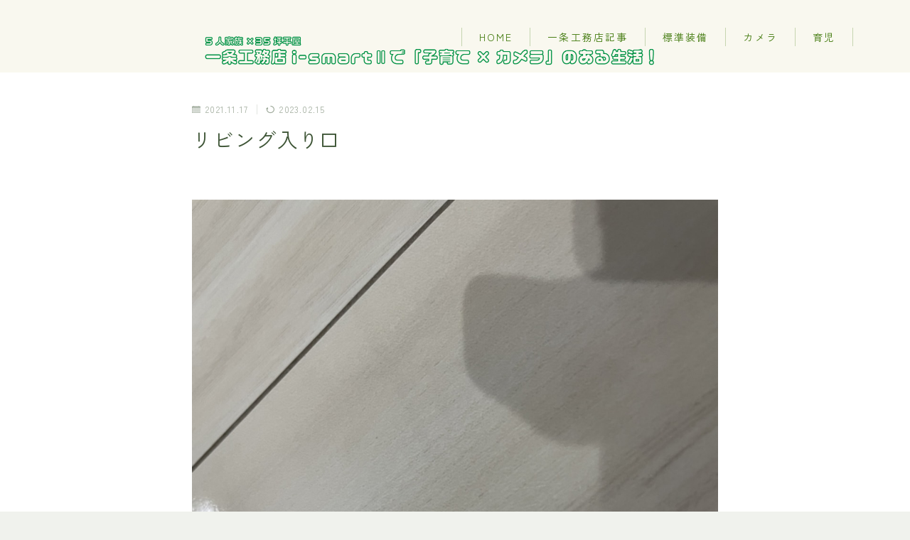

--- FILE ---
content_type: text/html; charset=UTF-8
request_url: https://kamidera.com/%E3%83%95%E3%83%AD%E3%83%BC%E3%83%AA%E3%83%B3%E3%82%B0-%E6%A3%AE%E3%81%AE%E3%81%97%E3%81%9A%E3%81%8F%E3%81%A7%E4%B8%80%E5%B9%B4%E7%B5%8C%E9%81%8E%EF%BC%81%E6%84%9F%E6%83%B3%E3%81%AF%E3%81%84%E3%81%8B/s__87777287
body_size: 27942
content:
<!DOCTYPE html><html lang="ja"><head prefix="og: https://ogp.me/ns# fb: https://ogp.me/ns/fb# article: https://ogp.me/ns/article#"><meta charset="utf-8"><meta http-equiv="X-UA-Compatible" content="IE=edge"><meta name="viewport" content="width=device-width, initial-scale=1,minimum-scale=1.0"><meta property="og:type" content="article"><meta property="og:title" content="リビング入り口一条工務店・i-smartで子育て×カメラのある生活"><meta property="og:url" content="https://kamidera.com/%e3%83%95%e3%83%ad%e3%83%bc%e3%83%aa%e3%83%b3%e3%82%b0-%e6%a3%ae%e3%81%ae%e3%81%97%e3%81%9a%e3%81%8f%e3%81%a7%e4%b8%80%e5%b9%b4%e7%b5%8c%e9%81%8e%ef%bc%81%e6%84%9f%e6%83%b3%e3%81%af%e3%81%84%e3%81%8b/s__87777287"><meta property="og:description" content=""><meta property="og:image" content="https://kamidera.com/wp-content/themes/jinr/lib/img/noimage.png"><meta name="description" content="" ><meta name="robots" content="noindex"><link rel="canonical" href="https://kamidera.com/%e3%83%95%e3%83%ad%e3%83%bc%e3%83%aa%e3%83%b3%e3%82%b0-%e6%a3%ae%e3%81%ae%e3%81%97%e3%81%9a%e3%81%8f%e3%81%a7%e4%b8%80%e5%b9%b4%e7%b5%8c%e9%81%8e%ef%bc%81%e6%84%9f%e6%83%b3%e3%81%af%e3%81%84%e3%81%8b/s__87777287"><meta property="og:site_name" content="一条工務店・i-smartで子育て×カメラのある生活"><meta name="twitter:card" content="summary_large_image"><meta name="twitter:site" content="@ISmartii"> <script data-ad-client="ca-pub-2897595751605402" async src="https://pagead2.googlesyndication.com/pagead/js/adsbygoogle.js"></script>  <script defer src="https://www.googletagmanager.com/gtag/js?id=UA-140067652-1"></script> <script defer src="[data-uri]"></script> <meta name="google-site-verification" content="Au29Llrumkdc_0N7N0Qy3aWuYXiGMANT3EDIHFJVUW8" /><meta property='og:locale' content='ja_JP'><meta property='og:site_name' content='<?php bloginfo('name'); ?><meta property="og:type" content="blog"><title>リビング入り口 | 一条工務店・i-smartで子育て×カメラのある生活</title><meta name="robots" content="max-image-preview:large" /><meta name="author" content="kamidera"/><link rel="canonical" href="https://kamidera.com/%e3%83%95%e3%83%ad%e3%83%bc%e3%83%aa%e3%83%b3%e3%82%b0-%e6%a3%ae%e3%81%ae%e3%81%97%e3%81%9a%e3%81%8f%e3%81%a7%e4%b8%80%e5%b9%b4%e7%b5%8c%e9%81%8e%ef%bc%81%e6%84%9f%e6%83%b3%e3%81%af%e3%81%84%e3%81%8b/s__87777287" /><meta name="generator" content="All in One SEO (AIOSEO) 4.9.3" /><meta name="twitter:card" content="summary_large_image" /><meta name="twitter:site" content="@ISmartii" /><meta name="twitter:title" content="リビング入り口 | 一条工務店・i-smartで子育て×カメラのある生活" /><meta name="twitter:creator" content="@ISmartii" /> <script type="application/ld+json" class="aioseo-schema">{"@context":"https:\/\/schema.org","@graph":[{"@type":"BreadcrumbList","@id":"https:\/\/kamidera.com\/%e3%83%95%e3%83%ad%e3%83%bc%e3%83%aa%e3%83%b3%e3%82%b0-%e6%a3%ae%e3%81%ae%e3%81%97%e3%81%9a%e3%81%8f%e3%81%a7%e4%b8%80%e5%b9%b4%e7%b5%8c%e9%81%8e%ef%bc%81%e6%84%9f%e6%83%b3%e3%81%af%e3%81%84%e3%81%8b\/s__87777287#breadcrumblist","itemListElement":[{"@type":"ListItem","@id":"https:\/\/kamidera.com#listItem","position":1,"name":"\u30db\u30fc\u30e0","item":"https:\/\/kamidera.com","nextItem":{"@type":"ListItem","@id":"https:\/\/kamidera.com\/%e3%83%95%e3%83%ad%e3%83%bc%e3%83%aa%e3%83%b3%e3%82%b0-%e6%a3%ae%e3%81%ae%e3%81%97%e3%81%9a%e3%81%8f%e3%81%a7%e4%b8%80%e5%b9%b4%e7%b5%8c%e9%81%8e%ef%bc%81%e6%84%9f%e6%83%b3%e3%81%af%e3%81%84%e3%81%8b\/s__87777287#listItem","name":"\u30ea\u30d3\u30f3\u30b0\u5165\u308a\u53e3"}},{"@type":"ListItem","@id":"https:\/\/kamidera.com\/%e3%83%95%e3%83%ad%e3%83%bc%e3%83%aa%e3%83%b3%e3%82%b0-%e6%a3%ae%e3%81%ae%e3%81%97%e3%81%9a%e3%81%8f%e3%81%a7%e4%b8%80%e5%b9%b4%e7%b5%8c%e9%81%8e%ef%bc%81%e6%84%9f%e6%83%b3%e3%81%af%e3%81%84%e3%81%8b\/s__87777287#listItem","position":2,"name":"\u30ea\u30d3\u30f3\u30b0\u5165\u308a\u53e3","previousItem":{"@type":"ListItem","@id":"https:\/\/kamidera.com#listItem","name":"\u30db\u30fc\u30e0"}}]},{"@type":"ItemPage","@id":"https:\/\/kamidera.com\/%e3%83%95%e3%83%ad%e3%83%bc%e3%83%aa%e3%83%b3%e3%82%b0-%e6%a3%ae%e3%81%ae%e3%81%97%e3%81%9a%e3%81%8f%e3%81%a7%e4%b8%80%e5%b9%b4%e7%b5%8c%e9%81%8e%ef%bc%81%e6%84%9f%e6%83%b3%e3%81%af%e3%81%84%e3%81%8b\/s__87777287#itempage","url":"https:\/\/kamidera.com\/%e3%83%95%e3%83%ad%e3%83%bc%e3%83%aa%e3%83%b3%e3%82%b0-%e6%a3%ae%e3%81%ae%e3%81%97%e3%81%9a%e3%81%8f%e3%81%a7%e4%b8%80%e5%b9%b4%e7%b5%8c%e9%81%8e%ef%bc%81%e6%84%9f%e6%83%b3%e3%81%af%e3%81%84%e3%81%8b\/s__87777287","name":"\u30ea\u30d3\u30f3\u30b0\u5165\u308a\u53e3 | \u4e00\u6761\u5de5\u52d9\u5e97\u30fbi-smart\u3067\u5b50\u80b2\u3066\u00d7\u30ab\u30e1\u30e9\u306e\u3042\u308b\u751f\u6d3b","inLanguage":"ja","isPartOf":{"@id":"https:\/\/kamidera.com\/#website"},"breadcrumb":{"@id":"https:\/\/kamidera.com\/%e3%83%95%e3%83%ad%e3%83%bc%e3%83%aa%e3%83%b3%e3%82%b0-%e6%a3%ae%e3%81%ae%e3%81%97%e3%81%9a%e3%81%8f%e3%81%a7%e4%b8%80%e5%b9%b4%e7%b5%8c%e9%81%8e%ef%bc%81%e6%84%9f%e6%83%b3%e3%81%af%e3%81%84%e3%81%8b\/s__87777287#breadcrumblist"},"author":{"@id":"https:\/\/kamidera.com\/author\/kamidera#author"},"creator":{"@id":"https:\/\/kamidera.com\/author\/kamidera#author"},"datePublished":"2021-11-17T22:33:34+09:00","dateModified":"2023-02-15T22:14:01+09:00"},{"@type":"Person","@id":"https:\/\/kamidera.com\/#person","name":"kamidera","image":{"@type":"ImageObject","@id":"https:\/\/kamidera.com\/%e3%83%95%e3%83%ad%e3%83%bc%e3%83%aa%e3%83%b3%e3%82%b0-%e6%a3%ae%e3%81%ae%e3%81%97%e3%81%9a%e3%81%8f%e3%81%a7%e4%b8%80%e5%b9%b4%e7%b5%8c%e9%81%8e%ef%bc%81%e6%84%9f%e6%83%b3%e3%81%af%e3%81%84%e3%81%8b\/s__87777287#personImage","url":"https:\/\/secure.gravatar.com\/avatar\/92116556d34c448514cec8eb80494292450e474d6b4ddc555337ce6fd8711b7e?s=96&r=g","width":96,"height":96,"caption":"kamidera"},"sameAs":["https:\/\/twitter.com\/ISmartii"]},{"@type":"Person","@id":"https:\/\/kamidera.com\/author\/kamidera#author","url":"https:\/\/kamidera.com\/author\/kamidera","name":"kamidera","image":{"@type":"ImageObject","@id":"https:\/\/kamidera.com\/%e3%83%95%e3%83%ad%e3%83%bc%e3%83%aa%e3%83%b3%e3%82%b0-%e6%a3%ae%e3%81%ae%e3%81%97%e3%81%9a%e3%81%8f%e3%81%a7%e4%b8%80%e5%b9%b4%e7%b5%8c%e9%81%8e%ef%bc%81%e6%84%9f%e6%83%b3%e3%81%af%e3%81%84%e3%81%8b\/s__87777287#authorImage","url":"https:\/\/secure.gravatar.com\/avatar\/92116556d34c448514cec8eb80494292450e474d6b4ddc555337ce6fd8711b7e?s=96&r=g","width":96,"height":96,"caption":"kamidera"},"sameAs":["https:\/\/twitter.com\/ISmartii"]},{"@type":"WebSite","@id":"https:\/\/kamidera.com\/#website","url":"https:\/\/kamidera.com\/","name":"35\u576a\u5e73\u5c4b5LDK\uff5e\u4e00\u6761\u5de5\u52d9\u5e97\u30fbi-smart\u2161\u3067\u5feb\u9069\u751f\u6d3b\uff01","description":"\u4e00\u6761\u5de5\u52d9\u5e97\u306e\u30e1\u30ea\u30c3\u30c8\u30fb\u30c7\u30e1\u30ea\u30c3\u30c8\u3084\u5b50\u80b2\u3066\u306e\u60a9\u307f\u3001\u30ab\u30e1\u30e9\u60c5\u5831\u3092\u914d\u4fe1\u4e2d","inLanguage":"ja","publisher":{"@id":"https:\/\/kamidera.com\/#person"}}]}</script> <link rel='dns-prefetch' href='//public-api.wordpress.com' /><link rel='dns-prefetch' href='//webfonts.xserver.jp' /><link rel='dns-prefetch' href='//cdnjs.cloudflare.com' /><link rel='dns-prefetch' href='//www.googletagmanager.com' /><link rel='dns-prefetch' href='//stats.wp.com' /><link rel='dns-prefetch' href='//s.pubmine.com' /><link rel='dns-prefetch' href='//x.bidswitch.net' /><link rel='dns-prefetch' href='//static.criteo.net' /><link rel='dns-prefetch' href='//ib.adnxs.com' /><link rel='dns-prefetch' href='//aax.amazon-adsystem.com' /><link rel='dns-prefetch' href='//bidder.criteo.com' /><link rel='dns-prefetch' href='//cas.criteo.com' /><link rel='dns-prefetch' href='//gum.criteo.com' /><link rel='dns-prefetch' href='//ads.pubmatic.com' /><link rel='dns-prefetch' href='//gads.pubmatic.com' /><link rel='dns-prefetch' href='//tpc.googlesyndication.com' /><link rel='dns-prefetch' href='//ad.doubleclick.net' /><link rel='dns-prefetch' href='//googleads.g.doubleclick.net' /><link rel='dns-prefetch' href='//www.googletagservices.com' /><link rel='dns-prefetch' href='//cdn.switchadhub.com' /><link rel='dns-prefetch' href='//delivery.g.switchadhub.com' /><link rel='dns-prefetch' href='//delivery.swid.switchadhub.com' /><link rel='dns-prefetch' href='//af.pubmine.com' /><link rel='dns-prefetch' href='//pagead2.googlesyndication.com' /><link rel='preconnect' href='//c0.wp.com' /><link rel='preconnect' href='//i0.wp.com' /><link rel="alternate" type="application/rss+xml" title="一条工務店・i-smartで子育て×カメラのある生活 &raquo; リビング入り口 のコメントのフィード" href="https://kamidera.com/%e3%83%95%e3%83%ad%e3%83%bc%e3%83%aa%e3%83%b3%e3%82%b0-%e6%a3%ae%e3%81%ae%e3%81%97%e3%81%9a%e3%81%8f%e3%81%a7%e4%b8%80%e5%b9%b4%e7%b5%8c%e9%81%8e%ef%bc%81%e6%84%9f%e6%83%b3%e3%81%af%e3%81%84%e3%81%8b/s__87777287/feed" /><link rel="alternate" title="oEmbed (JSON)" type="application/json+oembed" href="https://kamidera.com/wp-json/oembed/1.0/embed?url=https%3A%2F%2Fkamidera.com%2F%25e3%2583%2595%25e3%2583%25ad%25e3%2583%25bc%25e3%2583%25aa%25e3%2583%25b3%25e3%2582%25b0-%25e6%25a3%25ae%25e3%2581%25ae%25e3%2581%2597%25e3%2581%259a%25e3%2581%258f%25e3%2581%25a7%25e4%25b8%2580%25e5%25b9%25b4%25e7%25b5%258c%25e9%2581%258e%25ef%25bc%2581%25e6%2584%259f%25e6%2583%25b3%25e3%2581%25af%25e3%2581%2584%25e3%2581%258b%2Fs__87777287" /><link rel="alternate" title="oEmbed (XML)" type="text/xml+oembed" href="https://kamidera.com/wp-json/oembed/1.0/embed?url=https%3A%2F%2Fkamidera.com%2F%25e3%2583%2595%25e3%2583%25ad%25e3%2583%25bc%25e3%2583%25aa%25e3%2583%25b3%25e3%2582%25b0-%25e6%25a3%25ae%25e3%2581%25ae%25e3%2581%2597%25e3%2581%259a%25e3%2581%258f%25e3%2581%25a7%25e4%25b8%2580%25e5%25b9%25b4%25e7%25b5%258c%25e9%2581%258e%25ef%25bc%2581%25e6%2584%259f%25e6%2583%25b3%25e3%2581%25af%25e3%2581%2584%25e3%2581%258b%2Fs__87777287&#038;format=xml" />  <script src="//www.googletagmanager.com/gtag/js?id=G-JX3ZN4Z72W"  data-cfasync="false" data-wpfc-render="false" type="text/javascript" async></script> <script data-cfasync="false" data-wpfc-render="false" type="text/javascript">var mi_version = '9.11.1';
				var mi_track_user = true;
				var mi_no_track_reason = '';
								var MonsterInsightsDefaultLocations = {"page_location":"https:\/\/kamidera.com\/%E3%83%95%E3%83%AD%E3%83%BC%E3%83%AA%E3%83%B3%E3%82%B0-%E6%A3%AE%E3%81%AE%E3%81%97%E3%81%9A%E3%81%8F%E3%81%A7%E4%B8%80%E5%B9%B4%E7%B5%8C%E9%81%8E%EF%BC%81%E6%84%9F%E6%83%B3%E3%81%AF%E3%81%84%E3%81%8B\/s__87777287\/"};
								if ( typeof MonsterInsightsPrivacyGuardFilter === 'function' ) {
					var MonsterInsightsLocations = (typeof MonsterInsightsExcludeQuery === 'object') ? MonsterInsightsPrivacyGuardFilter( MonsterInsightsExcludeQuery ) : MonsterInsightsPrivacyGuardFilter( MonsterInsightsDefaultLocations );
				} else {
					var MonsterInsightsLocations = (typeof MonsterInsightsExcludeQuery === 'object') ? MonsterInsightsExcludeQuery : MonsterInsightsDefaultLocations;
				}

								var disableStrs = [
										'ga-disable-G-JX3ZN4Z72W',
									];

				/* Function to detect opted out users */
				function __gtagTrackerIsOptedOut() {
					for (var index = 0; index < disableStrs.length; index++) {
						if (document.cookie.indexOf(disableStrs[index] + '=true') > -1) {
							return true;
						}
					}

					return false;
				}

				/* Disable tracking if the opt-out cookie exists. */
				if (__gtagTrackerIsOptedOut()) {
					for (var index = 0; index < disableStrs.length; index++) {
						window[disableStrs[index]] = true;
					}
				}

				/* Opt-out function */
				function __gtagTrackerOptout() {
					for (var index = 0; index < disableStrs.length; index++) {
						document.cookie = disableStrs[index] + '=true; expires=Thu, 31 Dec 2099 23:59:59 UTC; path=/';
						window[disableStrs[index]] = true;
					}
				}

				if ('undefined' === typeof gaOptout) {
					function gaOptout() {
						__gtagTrackerOptout();
					}
				}
								window.dataLayer = window.dataLayer || [];

				window.MonsterInsightsDualTracker = {
					helpers: {},
					trackers: {},
				};
				if (mi_track_user) {
					function __gtagDataLayer() {
						dataLayer.push(arguments);
					}

					function __gtagTracker(type, name, parameters) {
						if (!parameters) {
							parameters = {};
						}

						if (parameters.send_to) {
							__gtagDataLayer.apply(null, arguments);
							return;
						}

						if (type === 'event') {
														parameters.send_to = monsterinsights_frontend.v4_id;
							var hookName = name;
							if (typeof parameters['event_category'] !== 'undefined') {
								hookName = parameters['event_category'] + ':' + name;
							}

							if (typeof MonsterInsightsDualTracker.trackers[hookName] !== 'undefined') {
								MonsterInsightsDualTracker.trackers[hookName](parameters);
							} else {
								__gtagDataLayer('event', name, parameters);
							}
							
						} else {
							__gtagDataLayer.apply(null, arguments);
						}
					}

					__gtagTracker('js', new Date());
					__gtagTracker('set', {
						'developer_id.dZGIzZG': true,
											});
					if ( MonsterInsightsLocations.page_location ) {
						__gtagTracker('set', MonsterInsightsLocations);
					}
										__gtagTracker('config', 'G-JX3ZN4Z72W', {"forceSSL":"true","link_attribution":"true"} );
										window.gtag = __gtagTracker;										(function () {
						/* https://developers.google.com/analytics/devguides/collection/analyticsjs/ */
						/* ga and __gaTracker compatibility shim. */
						var noopfn = function () {
							return null;
						};
						var newtracker = function () {
							return new Tracker();
						};
						var Tracker = function () {
							return null;
						};
						var p = Tracker.prototype;
						p.get = noopfn;
						p.set = noopfn;
						p.send = function () {
							var args = Array.prototype.slice.call(arguments);
							args.unshift('send');
							__gaTracker.apply(null, args);
						};
						var __gaTracker = function () {
							var len = arguments.length;
							if (len === 0) {
								return;
							}
							var f = arguments[len - 1];
							if (typeof f !== 'object' || f === null || typeof f.hitCallback !== 'function') {
								if ('send' === arguments[0]) {
									var hitConverted, hitObject = false, action;
									if ('event' === arguments[1]) {
										if ('undefined' !== typeof arguments[3]) {
											hitObject = {
												'eventAction': arguments[3],
												'eventCategory': arguments[2],
												'eventLabel': arguments[4],
												'value': arguments[5] ? arguments[5] : 1,
											}
										}
									}
									if ('pageview' === arguments[1]) {
										if ('undefined' !== typeof arguments[2]) {
											hitObject = {
												'eventAction': 'page_view',
												'page_path': arguments[2],
											}
										}
									}
									if (typeof arguments[2] === 'object') {
										hitObject = arguments[2];
									}
									if (typeof arguments[5] === 'object') {
										Object.assign(hitObject, arguments[5]);
									}
									if ('undefined' !== typeof arguments[1].hitType) {
										hitObject = arguments[1];
										if ('pageview' === hitObject.hitType) {
											hitObject.eventAction = 'page_view';
										}
									}
									if (hitObject) {
										action = 'timing' === arguments[1].hitType ? 'timing_complete' : hitObject.eventAction;
										hitConverted = mapArgs(hitObject);
										__gtagTracker('event', action, hitConverted);
									}
								}
								return;
							}

							function mapArgs(args) {
								var arg, hit = {};
								var gaMap = {
									'eventCategory': 'event_category',
									'eventAction': 'event_action',
									'eventLabel': 'event_label',
									'eventValue': 'event_value',
									'nonInteraction': 'non_interaction',
									'timingCategory': 'event_category',
									'timingVar': 'name',
									'timingValue': 'value',
									'timingLabel': 'event_label',
									'page': 'page_path',
									'location': 'page_location',
									'title': 'page_title',
									'referrer' : 'page_referrer',
								};
								for (arg in args) {
																		if (!(!args.hasOwnProperty(arg) || !gaMap.hasOwnProperty(arg))) {
										hit[gaMap[arg]] = args[arg];
									} else {
										hit[arg] = args[arg];
									}
								}
								return hit;
							}

							try {
								f.hitCallback();
							} catch (ex) {
							}
						};
						__gaTracker.create = newtracker;
						__gaTracker.getByName = newtracker;
						__gaTracker.getAll = function () {
							return [];
						};
						__gaTracker.remove = noopfn;
						__gaTracker.loaded = true;
						window['__gaTracker'] = __gaTracker;
					})();
									} else {
										console.log("");
					(function () {
						function __gtagTracker() {
							return null;
						}

						window['__gtagTracker'] = __gtagTracker;
						window['gtag'] = __gtagTracker;
					})();
									}</script> 
 <!--noptimize--><script id="kamid-ready">
			window.advanced_ads_ready=function(e,a){a=a||"complete";var d=function(e){return"interactive"===a?"loading"!==e:"complete"===e};d(document.readyState)?e():document.addEventListener("readystatechange",(function(a){d(a.target.readyState)&&e()}),{once:"interactive"===a})},window.advanced_ads_ready_queue=window.advanced_ads_ready_queue||[];		</script>
		<!--/noptimize--><style id='wp-img-auto-sizes-contain-inline-css' type='text/css'>img:is([sizes=auto i],[sizes^="auto," i]){contain-intrinsic-size:3000px 1500px}
/*# sourceURL=wp-img-auto-sizes-contain-inline-css */</style><style id='wp-emoji-styles-inline-css' type='text/css'>img.wp-smiley, img.emoji {
		display: inline !important;
		border: none !important;
		box-shadow: none !important;
		height: 1em !important;
		width: 1em !important;
		margin: 0 0.07em !important;
		vertical-align: -0.1em !important;
		background: none !important;
		padding: 0 !important;
	}
/*# sourceURL=wp-emoji-styles-inline-css */</style><style id='wp-block-library-inline-css' type='text/css'>:root{--wp-block-synced-color:#7a00df;--wp-block-synced-color--rgb:122,0,223;--wp-bound-block-color:var(--wp-block-synced-color);--wp-editor-canvas-background:#ddd;--wp-admin-theme-color:#007cba;--wp-admin-theme-color--rgb:0,124,186;--wp-admin-theme-color-darker-10:#006ba1;--wp-admin-theme-color-darker-10--rgb:0,107,160.5;--wp-admin-theme-color-darker-20:#005a87;--wp-admin-theme-color-darker-20--rgb:0,90,135;--wp-admin-border-width-focus:2px}@media (min-resolution:192dpi){:root{--wp-admin-border-width-focus:1.5px}}.wp-element-button{cursor:pointer}:root .has-very-light-gray-background-color{background-color:#eee}:root .has-very-dark-gray-background-color{background-color:#313131}:root .has-very-light-gray-color{color:#eee}:root .has-very-dark-gray-color{color:#313131}:root .has-vivid-green-cyan-to-vivid-cyan-blue-gradient-background{background:linear-gradient(135deg,#00d084,#0693e3)}:root .has-purple-crush-gradient-background{background:linear-gradient(135deg,#34e2e4,#4721fb 50%,#ab1dfe)}:root .has-hazy-dawn-gradient-background{background:linear-gradient(135deg,#faaca8,#dad0ec)}:root .has-subdued-olive-gradient-background{background:linear-gradient(135deg,#fafae1,#67a671)}:root .has-atomic-cream-gradient-background{background:linear-gradient(135deg,#fdd79a,#004a59)}:root .has-nightshade-gradient-background{background:linear-gradient(135deg,#330968,#31cdcf)}:root .has-midnight-gradient-background{background:linear-gradient(135deg,#020381,#2874fc)}:root{--wp--preset--font-size--normal:16px;--wp--preset--font-size--huge:42px}.has-regular-font-size{font-size:1em}.has-larger-font-size{font-size:2.625em}.has-normal-font-size{font-size:var(--wp--preset--font-size--normal)}.has-huge-font-size{font-size:var(--wp--preset--font-size--huge)}.has-text-align-center{text-align:center}.has-text-align-left{text-align:left}.has-text-align-right{text-align:right}.has-fit-text{white-space:nowrap!important}#end-resizable-editor-section{display:none}.aligncenter{clear:both}.items-justified-left{justify-content:flex-start}.items-justified-center{justify-content:center}.items-justified-right{justify-content:flex-end}.items-justified-space-between{justify-content:space-between}.screen-reader-text{border:0;clip-path:inset(50%);height:1px;margin:-1px;overflow:hidden;padding:0;position:absolute;width:1px;word-wrap:normal!important}.screen-reader-text:focus{background-color:#ddd;clip-path:none;color:#444;display:block;font-size:1em;height:auto;left:5px;line-height:normal;padding:15px 23px 14px;text-decoration:none;top:5px;width:auto;z-index:100000}html :where(.has-border-color){border-style:solid}html :where([style*=border-top-color]){border-top-style:solid}html :where([style*=border-right-color]){border-right-style:solid}html :where([style*=border-bottom-color]){border-bottom-style:solid}html :where([style*=border-left-color]){border-left-style:solid}html :where([style*=border-width]){border-style:solid}html :where([style*=border-top-width]){border-top-style:solid}html :where([style*=border-right-width]){border-right-style:solid}html :where([style*=border-bottom-width]){border-bottom-style:solid}html :where([style*=border-left-width]){border-left-style:solid}html :where(img[class*=wp-image-]){height:auto;max-width:100%}:where(figure){margin:0 0 1em}html :where(.is-position-sticky){--wp-admin--admin-bar--position-offset:var(--wp-admin--admin-bar--height,0px)}@media screen and (max-width:600px){html :where(.is-position-sticky){--wp-admin--admin-bar--position-offset:0px}}

/*# sourceURL=wp-block-library-inline-css */</style><style id='global-styles-inline-css' type='text/css'>:root{--wp--preset--aspect-ratio--square: 1;--wp--preset--aspect-ratio--4-3: 4/3;--wp--preset--aspect-ratio--3-4: 3/4;--wp--preset--aspect-ratio--3-2: 3/2;--wp--preset--aspect-ratio--2-3: 2/3;--wp--preset--aspect-ratio--16-9: 16/9;--wp--preset--aspect-ratio--9-16: 9/16;--wp--preset--color--black: #000000;--wp--preset--color--cyan-bluish-gray: #abb8c3;--wp--preset--color--white: #ffffff;--wp--preset--color--pale-pink: #f78da7;--wp--preset--color--vivid-red: #cf2e2e;--wp--preset--color--luminous-vivid-orange: #ff6900;--wp--preset--color--luminous-vivid-amber: #fcb900;--wp--preset--color--light-green-cyan: #7bdcb5;--wp--preset--color--vivid-green-cyan: #00d084;--wp--preset--color--pale-cyan-blue: #8ed1fc;--wp--preset--color--vivid-cyan-blue: #0693e3;--wp--preset--color--vivid-purple: #9b51e0;--wp--preset--gradient--vivid-cyan-blue-to-vivid-purple: linear-gradient(135deg,rgb(6,147,227) 0%,rgb(155,81,224) 100%);--wp--preset--gradient--light-green-cyan-to-vivid-green-cyan: linear-gradient(135deg,rgb(122,220,180) 0%,rgb(0,208,130) 100%);--wp--preset--gradient--luminous-vivid-amber-to-luminous-vivid-orange: linear-gradient(135deg,rgb(252,185,0) 0%,rgb(255,105,0) 100%);--wp--preset--gradient--luminous-vivid-orange-to-vivid-red: linear-gradient(135deg,rgb(255,105,0) 0%,rgb(207,46,46) 100%);--wp--preset--gradient--very-light-gray-to-cyan-bluish-gray: linear-gradient(135deg,rgb(238,238,238) 0%,rgb(169,184,195) 100%);--wp--preset--gradient--cool-to-warm-spectrum: linear-gradient(135deg,rgb(74,234,220) 0%,rgb(151,120,209) 20%,rgb(207,42,186) 40%,rgb(238,44,130) 60%,rgb(251,105,98) 80%,rgb(254,248,76) 100%);--wp--preset--gradient--blush-light-purple: linear-gradient(135deg,rgb(255,206,236) 0%,rgb(152,150,240) 100%);--wp--preset--gradient--blush-bordeaux: linear-gradient(135deg,rgb(254,205,165) 0%,rgb(254,45,45) 50%,rgb(107,0,62) 100%);--wp--preset--gradient--luminous-dusk: linear-gradient(135deg,rgb(255,203,112) 0%,rgb(199,81,192) 50%,rgb(65,88,208) 100%);--wp--preset--gradient--pale-ocean: linear-gradient(135deg,rgb(255,245,203) 0%,rgb(182,227,212) 50%,rgb(51,167,181) 100%);--wp--preset--gradient--electric-grass: linear-gradient(135deg,rgb(202,248,128) 0%,rgb(113,206,126) 100%);--wp--preset--gradient--midnight: linear-gradient(135deg,rgb(2,3,129) 0%,rgb(40,116,252) 100%);--wp--preset--font-size--small: 13px;--wp--preset--font-size--medium: 20px;--wp--preset--font-size--large: 36px;--wp--preset--font-size--x-large: 42px;--wp--preset--spacing--20: 0.44rem;--wp--preset--spacing--30: 0.67rem;--wp--preset--spacing--40: 1rem;--wp--preset--spacing--50: 1.5rem;--wp--preset--spacing--60: 2.25rem;--wp--preset--spacing--70: 3.38rem;--wp--preset--spacing--80: 5.06rem;--wp--preset--shadow--natural: 6px 6px 9px rgba(0, 0, 0, 0.2);--wp--preset--shadow--deep: 12px 12px 50px rgba(0, 0, 0, 0.4);--wp--preset--shadow--sharp: 6px 6px 0px rgba(0, 0, 0, 0.2);--wp--preset--shadow--outlined: 6px 6px 0px -3px rgb(255, 255, 255), 6px 6px rgb(0, 0, 0);--wp--preset--shadow--crisp: 6px 6px 0px rgb(0, 0, 0);}:where(.is-layout-flex){gap: 0.5em;}:where(.is-layout-grid){gap: 0.5em;}body .is-layout-flex{display: flex;}.is-layout-flex{flex-wrap: wrap;align-items: center;}.is-layout-flex > :is(*, div){margin: 0;}body .is-layout-grid{display: grid;}.is-layout-grid > :is(*, div){margin: 0;}:where(.wp-block-columns.is-layout-flex){gap: 2em;}:where(.wp-block-columns.is-layout-grid){gap: 2em;}:where(.wp-block-post-template.is-layout-flex){gap: 1.25em;}:where(.wp-block-post-template.is-layout-grid){gap: 1.25em;}.has-black-color{color: var(--wp--preset--color--black) !important;}.has-cyan-bluish-gray-color{color: var(--wp--preset--color--cyan-bluish-gray) !important;}.has-white-color{color: var(--wp--preset--color--white) !important;}.has-pale-pink-color{color: var(--wp--preset--color--pale-pink) !important;}.has-vivid-red-color{color: var(--wp--preset--color--vivid-red) !important;}.has-luminous-vivid-orange-color{color: var(--wp--preset--color--luminous-vivid-orange) !important;}.has-luminous-vivid-amber-color{color: var(--wp--preset--color--luminous-vivid-amber) !important;}.has-light-green-cyan-color{color: var(--wp--preset--color--light-green-cyan) !important;}.has-vivid-green-cyan-color{color: var(--wp--preset--color--vivid-green-cyan) !important;}.has-pale-cyan-blue-color{color: var(--wp--preset--color--pale-cyan-blue) !important;}.has-vivid-cyan-blue-color{color: var(--wp--preset--color--vivid-cyan-blue) !important;}.has-vivid-purple-color{color: var(--wp--preset--color--vivid-purple) !important;}.has-black-background-color{background-color: var(--wp--preset--color--black) !important;}.has-cyan-bluish-gray-background-color{background-color: var(--wp--preset--color--cyan-bluish-gray) !important;}.has-white-background-color{background-color: var(--wp--preset--color--white) !important;}.has-pale-pink-background-color{background-color: var(--wp--preset--color--pale-pink) !important;}.has-vivid-red-background-color{background-color: var(--wp--preset--color--vivid-red) !important;}.has-luminous-vivid-orange-background-color{background-color: var(--wp--preset--color--luminous-vivid-orange) !important;}.has-luminous-vivid-amber-background-color{background-color: var(--wp--preset--color--luminous-vivid-amber) !important;}.has-light-green-cyan-background-color{background-color: var(--wp--preset--color--light-green-cyan) !important;}.has-vivid-green-cyan-background-color{background-color: var(--wp--preset--color--vivid-green-cyan) !important;}.has-pale-cyan-blue-background-color{background-color: var(--wp--preset--color--pale-cyan-blue) !important;}.has-vivid-cyan-blue-background-color{background-color: var(--wp--preset--color--vivid-cyan-blue) !important;}.has-vivid-purple-background-color{background-color: var(--wp--preset--color--vivid-purple) !important;}.has-black-border-color{border-color: var(--wp--preset--color--black) !important;}.has-cyan-bluish-gray-border-color{border-color: var(--wp--preset--color--cyan-bluish-gray) !important;}.has-white-border-color{border-color: var(--wp--preset--color--white) !important;}.has-pale-pink-border-color{border-color: var(--wp--preset--color--pale-pink) !important;}.has-vivid-red-border-color{border-color: var(--wp--preset--color--vivid-red) !important;}.has-luminous-vivid-orange-border-color{border-color: var(--wp--preset--color--luminous-vivid-orange) !important;}.has-luminous-vivid-amber-border-color{border-color: var(--wp--preset--color--luminous-vivid-amber) !important;}.has-light-green-cyan-border-color{border-color: var(--wp--preset--color--light-green-cyan) !important;}.has-vivid-green-cyan-border-color{border-color: var(--wp--preset--color--vivid-green-cyan) !important;}.has-pale-cyan-blue-border-color{border-color: var(--wp--preset--color--pale-cyan-blue) !important;}.has-vivid-cyan-blue-border-color{border-color: var(--wp--preset--color--vivid-cyan-blue) !important;}.has-vivid-purple-border-color{border-color: var(--wp--preset--color--vivid-purple) !important;}.has-vivid-cyan-blue-to-vivid-purple-gradient-background{background: var(--wp--preset--gradient--vivid-cyan-blue-to-vivid-purple) !important;}.has-light-green-cyan-to-vivid-green-cyan-gradient-background{background: var(--wp--preset--gradient--light-green-cyan-to-vivid-green-cyan) !important;}.has-luminous-vivid-amber-to-luminous-vivid-orange-gradient-background{background: var(--wp--preset--gradient--luminous-vivid-amber-to-luminous-vivid-orange) !important;}.has-luminous-vivid-orange-to-vivid-red-gradient-background{background: var(--wp--preset--gradient--luminous-vivid-orange-to-vivid-red) !important;}.has-very-light-gray-to-cyan-bluish-gray-gradient-background{background: var(--wp--preset--gradient--very-light-gray-to-cyan-bluish-gray) !important;}.has-cool-to-warm-spectrum-gradient-background{background: var(--wp--preset--gradient--cool-to-warm-spectrum) !important;}.has-blush-light-purple-gradient-background{background: var(--wp--preset--gradient--blush-light-purple) !important;}.has-blush-bordeaux-gradient-background{background: var(--wp--preset--gradient--blush-bordeaux) !important;}.has-luminous-dusk-gradient-background{background: var(--wp--preset--gradient--luminous-dusk) !important;}.has-pale-ocean-gradient-background{background: var(--wp--preset--gradient--pale-ocean) !important;}.has-electric-grass-gradient-background{background: var(--wp--preset--gradient--electric-grass) !important;}.has-midnight-gradient-background{background: var(--wp--preset--gradient--midnight) !important;}.has-small-font-size{font-size: var(--wp--preset--font-size--small) !important;}.has-medium-font-size{font-size: var(--wp--preset--font-size--medium) !important;}.has-large-font-size{font-size: var(--wp--preset--font-size--large) !important;}.has-x-large-font-size{font-size: var(--wp--preset--font-size--x-large) !important;}
/*# sourceURL=global-styles-inline-css */</style><style id='classic-theme-styles-inline-css' type='text/css'>/*! This file is auto-generated */
.wp-block-button__link{color:#fff;background-color:#32373c;border-radius:9999px;box-shadow:none;text-decoration:none;padding:calc(.667em + 2px) calc(1.333em + 2px);font-size:1.125em}.wp-block-file__button{background:#32373c;color:#fff;text-decoration:none}
/*# sourceURL=/wp-includes/css/classic-themes.min.css */</style><link rel='stylesheet' id='prism-numbers-css' href='https://cdnjs.cloudflare.com/ajax/libs/prism/1.29.0/plugins/line-numbers/prism-line-numbers.min.css?ver=1.29.0' type='text/css' media='all' /><link rel='stylesheet' id='prism-okaidia-css' href='https://cdnjs.cloudflare.com/ajax/libs/prism/1.29.0/themes/prism-okaidia.min.css?ver=1.29.0' type='text/css' media='all' /><link rel='stylesheet' id='contact-form-7-css' href='https://kamidera.com/wp-content/cache/autoptimize/css/autoptimize_single_64ac31699f5326cb3c76122498b76f66.css?ver=6.1.4' type='text/css' media='all' /><link rel='stylesheet' id='jin-to-jinr-css' href='https://kamidera.com/wp-content/cache/autoptimize/css/autoptimize_single_1be188820604ec82a043d9899d798bcb.css?ver=1.0.2' type='text/css' media='all' /><link rel='stylesheet' id='theme-style-css' href='https://kamidera.com/wp-content/cache/autoptimize/css/autoptimize_single_6614ed369531cce398a6e52d568f5196.css?ver=6.9' type='text/css' media='all' /><link rel='stylesheet' id='wordads-css' href='https://kamidera.com/wp-content/cache/autoptimize/css/autoptimize_single_6b30406412156f011dbb7a30f6fe740e.css?ver=2015-12-18' type='text/css' media='all' /> <script type="text/javascript" src="https://kamidera.com/wp-includes/js/jquery/jquery.min.js?ver=3.7.1" id="jquery-core-js"></script> <script type="text/javascript" src="https://kamidera.com/wp-includes/js/dist/vendor/wp-polyfill.min.js?ver=3.15.0" id="wp-polyfill-js"></script> <script defer type="text/javascript" src="https://kamidera.com/wp-content/plugins/jetpack/_inc/build/wordads/js/adflow-loader.min.js?minify=false&amp;ver=15.4" id="adflow_script_loader-js"></script> <script defer type="text/javascript" src="https://public-api.wordpress.com/wpcom/v2/sites/175794445/adflow/conf/?_jsonp=a8c_adflow_callback&amp;ver=15.4" id="adflow_config-js"></script> <script defer type="text/javascript" src="//webfonts.xserver.jp/js/xserverv3.js?fadein=0&amp;ver=2.0.9" id="typesquare_std-js"></script> <script defer type="text/javascript" src="https://kamidera.com/wp-content/plugins/google-analytics-for-wordpress/assets/js/frontend-gtag.min.js?ver=9.11.1" id="monsterinsights-frontend-script-js" data-wp-strategy="async"></script> <script data-cfasync="false" data-wpfc-render="false" type="text/javascript" id='monsterinsights-frontend-script-js-extra'>var monsterinsights_frontend = {"js_events_tracking":"true","download_extensions":"doc,pdf,ppt,zip,xls,docx,pptx,xlsx","inbound_paths":"[{\"path\":\"\\\/go\\\/\",\"label\":\"affiliate\"},{\"path\":\"\\\/recommend\\\/\",\"label\":\"affiliate\"}]","home_url":"https:\/\/kamidera.com","hash_tracking":"false","v4_id":"G-JX3ZN4Z72W"};</script> 
 <script defer type="text/javascript" src="https://www.googletagmanager.com/gtag/js?id=G-55105GEDYN" id="google_gtagjs-js"></script> <script defer id="google_gtagjs-js-after" src="[data-uri]"></script> <link rel="https://api.w.org/" href="https://kamidera.com/wp-json/" /><link rel="alternate" title="JSON" type="application/json" href="https://kamidera.com/wp-json/wp/v2/media/3155" /><link rel='shortlink' href='https://kamidera.com/?p=3155' /><meta name="generator" content="Site Kit by Google 1.170.0" /><style>.marker {
			background: -webkit-linear-gradient(transparent 80%, #f927ba 0%);
			background: linear-gradient(transparent 80%, #f927ba 0%);
		}

		.marker2 {
			background: -webkit-linear-gradient(transparent 0%, #eeee22 0%);
			background: linear-gradient(transparent 0%, #eeee22 0%);
		}

		.simple-box1 {
			border-color: #0c0000 !important;
		}

		.simple-box2 {
			border-color: #f2bf7d !important;
		}

		.simple-box3 {
			border-color: #b5e28a !important;
		}

		.simple-box4 {
			border-color: #7badd8 !important;
		}

		.simple-box4:before {
			background-color: #7badd8;
		}

		.simple-box5 {
			border-color: #e896c7 !important;
		}

		.simple-box5:before {
			background-color: #e896c7;
		}

		.simple-box6 {
			background-color: #fffdef !important;
		}

		.simple-box7 {
			border-color: #def1f9 !important;
		}

		.simple-box7:before {
			background-color: #def1f9 !important;
		}

		.simple-box8 {
			border-color: #96ddc1 !important;
		}

		.simple-box8:before {
			background-color: #96ddc1 !important;
		}

		.simple-box9:before {
			background-color: #e1c0e8 !important;
		}

		.simple-box9:after {
			border-right-color: #e1c0e8 !important;
		}

		.kaisetsu-box1:before,
		.kaisetsu-box1-title {
			background-color: #ffb49e !important;
		}

		.kaisetsu-box2 {
			border-color: #0c0000 !important;
		}

		.kaisetsu-box2-title {
			background-color: #0c0000 !important;
		}

		.kaisetsu-box4 {
			border-color: #ea91a9 !important;
		}

		.kaisetsu-box4-title {
			background-color: #ea91a9 !important;
		}

		.kaisetsu-box5:before {
			background-color: #57b3ba !important;
		}

		.kaisetsu-box5-title {
			background-color: #57b3ba !important;
		}

		.concept-box1 {
			border-color: #85db8f !important;
		}

		.concept-box1:after {
			background-color: #85db8f !important;
		}

		.concept-box1:before {
			content: "ポイント" !important;
			color: #85db8f !important;
		}

		.concept-box2 {
			border-color: #f7cf6a !important;
		}

		.concept-box2:after {
			background-color: #f7cf6a !important;
		}

		.concept-box2:before {
			content: "注意点" !important;
			color: #f7cf6a !important;
		}

		.concept-box3 {
			border-color: #86cee8 !important;
		}

		.concept-box3:after {
			background-color: #86cee8 !important;
		}

		.concept-box3:before {
			content: "良い例" !important;
			color: #86cee8 !important;
		}

		.concept-box4 {
			border-color: #ed8989 !important;
		}

		.concept-box4:after {
			background-color: #ed8989 !important;
		}

		.concept-box4:before {
			content: "悪い例" !important;
			color: #ed8989 !important;
		}

		.concept-box5 {
			border-color: #9e9e9e !important;
		}

		.concept-box5:after {
			background-color: #9e9e9e !important;
		}

		.concept-box5:before {
			content: "参考" !important;
			color: #9e9e9e !important;
		}

		.concept-box6 {
			border-color: #8eaced !important;
		}

		.concept-box6:after {
			background-color: #8eaced !important;
		}

		.concept-box6:before {
			content: "メモ" !important;
			color: #8eaced !important;
		}

		.innerlink-box1,
		.blog-card {
			border-color: #73bc9b !important;
		}

		.innerlink-box1-title {
			background-color: #73bc9b !important;
			border-color: #73bc9b !important;
		}

		.innerlink-box1:before,
		.blog-card-hl-box {
			background-color: #73bc9b !important;
		}

		.color-button01 a,
		.color-button01 a:hover,
		.color-button01:before {
			background-color: #0c0000 !important;
		}

		.top-image-btn-color a,
		.top-image-btn-color a:hover,
		.top-image-btn-color:before {
			background-color: #ffcd44 !important;
		}

		.color-button02 a,
		.color-button02 a:hover,
		.color-button02:before {
			background-color: #dd0000 !important;
		}

		.color-button01-big a,
		.color-button01-big a:hover,
		.color-button01-big:before {
			background-color: #dd0000 !important;
		}

		.color-button01-big a,
		.color-button01-big:before {
			border-radius: 5px !important;
		}

		.color-button01-big a {
			padding-top: 20px !important;
			padding-bottom: 20px !important;
		}

		.color-button02-big a,
		.color-button02-big a:hover,
		.color-button02-big:before {
			background-color: #83d159 !important;
		}

		.color-button02-big a,
		.color-button02-big:before {
			border-radius: 5px !important;
		}

		.color-button02-big a {
			padding-top: 20px !important;
			padding-bottom: 20px !important;
		}

		.top-image-btn-color:before,
		.color-button01:before,
		.color-button02:before,
		.color-button01-big:before,
		.color-button02-big:before {
			bottom: -1px;
			left: -1px;
			width: 100%;
			height: 100%;
			border-radius: 6px;
			box-shadow: 0px 1px 5px 0px rgba(0, 0, 0, 0.25);
			-webkit-transition: all .4s;
			transition: all .4s;
		}

		.top-image-btn-color a:hover,
		.color-button01 a:hover,
		.color-button02 a:hover,
		.color-button01-big a:hover,
		.color-button02-big a:hover {
			-webkit-transform: translateY(2px);
			transform: translateY(2px);
			-webkit-filter: brightness(0.95);
			filter: brightness(0.95);
		}

		.top-image-btn-color:hover:before,
		.color-button01:hover:before,
		.color-button02:hover:before,
		.color-button01-big:hover:before,
		.color-button02-big:hover:before {
			-webkit-transform: translateY(2px);
			transform: translateY(2px);
			box-shadow: none !important;
		}

		.jin-lp-h2 h2,
		.jin-lp-h2 h2 {
			background-color: transparent !important;
			border-color: transparent !important;
			color: #0c0000 !important;
		}

		.jincolumn-h3style2 {
			border-color: #1e73be !important;
		}

		.jinlph2-style1 h2:first-letter {
			color: #1e73be !important;
		}

		.jinlph2-style2 h2,
		.jinlph2-style3 h2 {
			border-color: #1e73be !important;
		}

		.jin-photo-title .jin-fusen1-down,
		.jin-photo-title .jin-fusen1-even,
		.jin-photo-title .jin-fusen1-up {
			border-left-color: #1e73be;
		}

		.jin-photo-title .jin-fusen2,
		.jin-photo-title .jin-fusen3 {
			background-color: #1e73be;
		}

		.jin-photo-title .jin-fusen2:before,
		.jin-photo-title .jin-fusen3:before {
			border-top-color: #1e73be;
		}

		/* 黒板消しをJINフォルダから呼び出す */
		.kaisetsu-box3:before {
			background: url(https://kamidera.com/wp-content/themes/jin/img/bankeshi.png);
		}

		/* 記事エリアのデザインが透明だった時、背景色をボックスデザインの色にする */
		.d--main-style-transparent .concept-box1:before,
		.d--main-style-transparent .concept-box2:before,
		.d--main-style-transparent .concept-box3:before,
		.d--main-style-transparent .concept-box4:before,
		.d--main-style-transparent .concept-box5:before,
		.d--main-style-transparent .concept-box6:before {
			background-color: #f0f2ed;
		}

		.d--main-style-transparent .concept-box1:after,
		.d--main-style-transparent .concept-box2:after,
		.d--main-style-transparent .concept-box3:after,
		.d--main-style-transparent .concept-box4:after,
		.d--main-style-transparent .concept-box5:after,
		.d--main-style-transparent .concept-box6:after {
			border-color: #f0f2ed;
		}

		.d--main-style-transparent .simple-box9:after {
			border-color: #f0f2ed;
		}</style><style>img#wpstats{display:none}</style><style type="text/css">.a--search-label,.a--menu-label {margin-top:-2px;}body:not(.wp-admin){background-color: #f0f2ed;}body:not(.wp-admin) #wrapper{background-image: url();}body:not(.wp-admin),.widgettitle,.c--post-list-title,.d--slider-title-default,.d--blogcard-mysite .a--blogcard-title,.d--blogcard-external .a--blogcard-title,.d--blogcard-external .a--blogcard-more,.d--blogcard-external::before,.d--blogcard-external.d--blogcard-style1 .a--blogcard-label,#hamburgerMenuList .menu-item a,.editor-styles-wrapper,#headerSearch .search-text,.d--profile-author.d--brand-color .d--contact,.js--hamburger-active.c--menu-trigger .a--menu-label,#postTagBox a,.wpcf7 input,.wpcf7 textarea,.wpcf7 select,.o--jinr-postcard,.o--postlist-inner .a--post-title,.widgets-php h2.jinr-heading,.d--material-design .b--jinr-postlist .a--post-title,.wp-block-search__input,.a--button-microcopy,.b--jinr-paid-text,.b--paidpost-remaining{color:#3d5435;}#hamburgerMenuList .menu-item a:after,.a--simple-box-quotetitle,.a--nextpage-label{color:rgba(61,84,53,0.6);}#globalMenuList .sub-menu .menu-item a,.a--ham-follow-label{color:rgba(61,84,53,0.75);}.a--time-separator,.js--hamburger-active.c--menu-trigger .a--menu-bar,.a--nextpage-label::before,.a--nextpage-label::after{background-color:#3d5435;}.a--microcopy-parts1,    .a--microcopy-parts2,.d--button-microcopy3 .a--microcopy-parts1::before,.d--button-microcopy3 .a--microcopy-parts2::before{background-color:rgba(61,84,53,0.6);}.post-page-numbers,.o--pagenation-list .c--pagenation-item a{border-color:rgba(62,119,8,1);color:rgba(62,119,8,1);}.o--pagenation-list .c--pagenation-item .dots{color:rgba(61,84,53,0.45);}.post-page-numbers.current,.c--nextpage a:hover,.o--pagenation-list .c--pagenation-item span:not(.dots),.o--pagenation-list .c--pagenation-item a:hover{background-color:rgba(62,119,8,1);}#hamburgerMenuList .menu-item ul a:before{background-color:rgba(61,84,53,0.3);}#hamburgerMenuList .menu-item{border-color:rgba(61,84,53,0.15);}.d--sns-share-design2.d--sns-share-color-white .c--sns-share-item{border-color:rgba(61,84,53,0.09);}ul.is-style-jinr-checkmark-square.jinr-list li::after{border-color:rgba(61,84,53,0.12);}.o--snsshare-button-select{background-color:rgba(61,84,53,0.03);}#postTagBox a,.wp-block-tag-cloud a{background-color:rgba(61,84,53,0.06);}.d--simple-box12{background-color:rgba(61,84,53,0.06);}.d--simple-box12::before,.d--simple-box12::after{color:rgba(61,84,53,0.06);}.d--blogcard-external.d--blogcard-style1 .o--blogcard-link,.wp-block-table table,.wp-block-table td,.wp-block-table thead{border-color:#3d5435;}.o--widget-area a:not([class]),.jinr-article a:not([class]),#commonFooter a:not([class]),.editor-styles-wrapper a:not([class]),.comment-edit-link,.comment-reply-link{color: #008db7;}.comment-edit-link,.comment-reply-link{border-color: #008db7;}#wrapper a:not([class]):hover{color: #6bb4ce;}#footerMenuList a:hover{color: #6bb4ce!important;}#globalMenuList .menu-item a:hover{color: #3e7708;}.d--glonavi-hover-none #globalMenuList .menu-item a:hover{color: #6bb4ce;}.a--timeline-link-text span::before,.a--timeline-link-text span::after{background-color: #008db7;}.a--timeline-link-text:hover span::before,.a--timeline-link-text:hover span::after{background-color: #6bb4ce;}.d--blogcard-mysite .a--blogcard-more,.d--blogcard-mysite::before,.a--postcard-category,#mainContent .a--post-cat a,.a--timeline-step,.a--timeline-step-original,#mainContent .d--profile-author.d--theme-color a.a--sns-item-link,.d--profile-style1.d--theme-color a.a--sns-item-link .jin-icons,.d--profile-style2.d--theme-color a.a--sns-item-link .jin-icons,.c--jinr-post-cat a,.d--blogcard-mysite.d--blogcard-style1 .a--blogcard-label,.wp-block-search__button,.a--slider-button a,.cat-item a::after,.widget_nav_menu a::after,.wp-block-page-list a::after,.wp-block-archives a::after,.d--slider-design2 .swiper-button-prev::after,.d--slider-design2 .swiper-button-next::after,.a--paidpost-price,.d--h2-style10 h2.jinr-heading{color: #3e7708;}.d--blogcard-mysite.d--blogcard-style1 .o--blogcard-link,.d--h3-style1 h3.jinr-heading,.d--h2-style3 h2.jinr-heading,.d--h2-style9 h2.jinr-heading::after,.d--h2-style9 h2.jinr-heading,.d--h3-style3 h3.jinr-heading,.d--h3-style4 h3.jinr-heading,.d--h4-style2 h4.jinr-heading,.d--profile-style1,.d--h3-style7 h3.jinr-heading::before,.d--h4-style6 h4.jinr-heading::before,.jinr-widget-area h2.jinr-heading,.widgets-php h2.jinr-heading,ul.is-style-jinr-checkmark li::before,ul.is-style-jinr-checkmark-square li::before{border-color: #3e7708;}.d--profile-style1 .a--profile-job{border-bottom-color: #3e7708!important;}.d--h2-style2 h2.jinr-heading::before,.d--h2-style8 h2.jinr-heading::before{border-top-color: #3e7708!important;}.a--timeline-step-original::before,.a--timeline-step-original::after,.a--timeline-step::before,.a--timeline-step::after,.a--slider-button-deco,.d--h2-style1 h2.jinr-heading,.d--h2-style2 h2.jinr-heading,.d--h4-style1 h4.jinr-heading::before,.d--h2-style4 h2.jinr-heading::after,.d--h2-style5 h2.jinr-heading::before,.d--h2-style6 h2.jinr-heading::before,.d--h2-style7 h2.jinr-heading::before,.d--h2-style7 h2.jinr-heading::after,.d--h2-style9 h2.jinr-heading::before,.d--h3-style2 h3.jinr-heading::before,.d--h3-style3 h3.jinr-heading::before,.d--h3-style5 h3.jinr-heading::before,.d--h3-style5 h3.jinr-heading::after,.d--h4-style3 h4.jinr-heading::before,.o--slider-pagenation .swiper-pagination-bullet,.o--slider-pagenation .a--slider-pagenation,#snsShareBottom.d--sns-share-color-solid,ul.jinr-list li::after,ol.jinr-list li::before,.d--profile-style2 .o--profile-contents,.d--profile-style1 .a--profile-introduction::before,.d--h3-style6 h3.jinr-heading::before,.d--h3-style7 h3.jinr-heading::after,.d--h4-style5 h4.jinr-heading::before,.d--h4-style6 h4.jinr-heading::after,.d--archive-subtitle::after,.a--scroll-btn:before, .a--scroll-btn:after,.d--designtitle-animation-dynamic .b--jinr-h2rich.js--scr-animation::before{background-color: #3e7708;}.d--slider-design2 .swiper-button-prev,.d--slider-design2 .swiper-button-next{background-color: rgba(62,119,8,0.09);}.d--slider-design2 .swiper-button-prev:hover::before,.d--slider-design2 .swiper-button-next:hover::before{background-color: #3e7708;}.d--material-design .d--slider-design2 .swiper-button-prev,.d--material-design .d--slider-design2 .swiper-button-next{box-shadow: 0 3px 6px -1px rgba(62,119,8,0.3);}.d--profile-style2 .a--profile-introduction{background-color: rgba(62,119,8,0.09);}.d--h3-style8 h3.jinr-heading,.d--h4-style4 h4.jinr-heading,.d--h2-style10 h2.jinr-heading{background-color: rgba(62,119,8,0.09);}.wp-block-search__button{background-color: rgba(62,119,8,0.15);}.o--notfound-section{background-color: rgba(62,119,8,0.06);}.jinr-profile-label::before,.jinr-profile-label span{background-color: rgba(62,119,8,1);}.wp-block-search__button:hover{background-color: rgba(62,119,8,1);}.d--flat-design .wp-block-search__input,.d--flat-design .wp-block-search__button-inside .wp-block-search__inside-wrapper,.d--flat-design .wp-block-categories-dropdown select,.d--flat-design .wp-block-archives-dropdown select{border-color: rgba(62,119,8,0.45);}#hamburgerMenu .o--ham-follow-sns .a--sns-item-link .jin-icons::before{color: rgba(62,119,8,1);}.wp-block-categories-dropdown::before,.wp-block-archives-dropdown::before{color: rgba(62,119,8,1);}.wp-block-search__button svg{fill:#3e7708;}ol.jinr-list li li::after,ul.jinr-list li li::after{color: #3e7708!important;}.d--button a{background-color: #3e7708;}.d--archive-subtitle{color: rgba(61,84,53,0.45);}.a--post-date,.a--post-category{color: rgba(61,84,53,0.75);}@media (min-width: 552px) {.d--postlist-newstext .a--post-date{color: rgba(61,84,53,0.84);}.d--postlist-newstext .o--postlist-item{border-color: rgba(61,84,53,0.12);}.d--postlist-hover-hovercolor .c--post-link:hover .a--post-title{color: #6bb4ce!important;}}@media (max-width: 551px) {.d--postlist-newstext-sp .a--post-date{color: rgba(61,84,53,0.9);}.d--postlist-newstext-sp .o--postlist-item{border-color: rgba(61,84,53,0.12);}}.d--marker1{background:linear-gradient(transparent 10%, #ddc594 10%);}.d--marker2{background:linear-gradient(transparent 10%, #dbd199 10%);}.d--user-color1{color: #cc582e;}.d--user-color2{color: #3e7708;}.d--information-type-textonlywithlink a:hover{color : #3d5435!important;}.c--tab-title{background-color:rgba(62,119,8,0.3);}.c--tab-title.active{background-color:rgba(62,119,8,1);color:rgba(240,242,237,1);}.d--tab-design1 .c--tab-contents{border-color:rgba(62,119,8,1);}.d--tab-design1 .c--tab-title{box-shadow: inset 1px -1px 5px -2px rgba(62,119,8,0.3);}.d--material-design .d--header-style-default.d--header-tracking-on:not(.d--transparent):not(.d--commonheader-cover){box-shadow: 0 3px 12px 1px hsla(0,0%,64%,0.0968 );}.a--slider-title,.a--slider-title a{color:#3e7708!important;}@media (max-width: 551px) {.a--slider-item-count{-webkit-text-stroke:1px rgba(62,119,8,1);}}@media (min-width: 552px) {.a--slider-item-count{-webkit-text-stroke:1px rgba(62,119,8,0.3);}}#mainContent,#homeArticle,#jinrArticle,.js--scr-animation .d--button-arrow-animation-drawarrow a::before{background-color:#fff;}@media (min-width: 552px) {#commonHeader + .o--jinr-mainvisual.o--jinr-slider,#commonHeader + .a--header-style-parts + .o--jinr-mainvisual.o--jinr-slider,#commonHeader + .o--informationbar + .o--jinr-mainvisual.o--jinr-slider,#commonHeader + .a--header-style-parts + .o--informationbar + .o--jinr-mainvisual.o--jinr-slider{margin-top:30px;}}#commonHeader{background-color: #f9f8ef;}#commonHeader{background-image:url("https://kamidera.com/wp-content/uploads/2025/11/ブログタイトル-ヘッダ別名.png");background-size: 50%;}@media (max-width: 551px) {#commonHeader{background-size: 78%;}}#commonHeader{background-repeat:no-repeat;background-size: 50%;background-position: 45% 88%;}@media (max-width: 551px) {#commonHeader{background-size: 78%;background-position: 62% 6%;}}@media (max-width: 551px) {.d--header-style-triangle + .a--header-style-parts,.d--header-style-slope + .a--header-style-parts{clip-path: polygon(100% 0, 100% 33%, 0 85%, 0 0);}}#headerLogoLink,#headerLogoLink:hover,#SiteSubCopy{color: #3e7708!important;}@media (max-width: 551px) {#commonHeaderInner{height: 55px;}d--header-layout1.d--header-style-border + .a--header-style-parts.js--follow-header-display{top: 55px;}}@media screen and (min-width: 552px) and (max-width:781px) {.d--header-layout1 #commonHeaderInner{height: calc(101px * 0.7);}d--header-layout1.d--header-style-border + .a--header-style-parts.js--follow-header-display{top: calc(101px * 0.7);}}@media (min-width: 782px) {.d--header-layout1 #commonHeaderInner{height: 101px;}d--header-layout1.d--header-style-border + .a--header-style-parts.js--follow-header-display{top: 101px;}.d--glonavi-hover-borderup #globalMenuList > li a::after,.d--glonavi-hover-borderwax #globalMenuList > li a::after,.d--glonavi-hover-borderflow #globalMenuList > li a::after{background-color:#3e7708;}}@media (min-width: 552px) {.d--header-layout2 #headerLogo{padding-top: calc(101px * 0.3);padding-bottom: calc(101px * 0.15);}}@media (max-width: 551px) {.d--header-layout1 #headerLogoLink{max-width: calc(0px * 1.5);}.d--header-layout2 #headerLogoLink{max-width: calc(0px * 1.5);}}@media (min-width: 552px) and (max-width:781px) {.d--header-layout1 #headerLogoLink{max-width: calc(0px * 2.4);}.d--header-layout2 #headerLogoLink{max-width: calc(0px * 2.4);}}@media (min-width: 782px) {.d--header-layout1 #headerLogoLink{max-width: calc(0px * 3);}.d--header-layout2 #headerLogoLink{max-width: calc(0px * 3);}}.d--main-style-transparent .b--jinr-paid-text{background-color:#f0f2ed;box-shadow: 0 0 0px 15px #f0f2ed;}.b--jinr-paid-container::before{background-image : linear-gradient(to right, rgba(61,84,53,0.45), rgba(61,84,53,0.45) 7px, transparent 7px, transparent 8px);}#globalMenuList .menu-item{font-size:14px;}#globalMenuList .menu-item a,#commonHeader a.a--sns-item-link .jin-icons::before,a.a--spmenu-item-link,#headerSearch .a--search-icon,#headerSearch .a--search-label,.c--menu-trigger .a--menu-label{color: #3e7708;}.d--header-menu-style2 #globalMenuList > .menu-item > a{border-color: rgba(62,119,8,0.27)!important;}.c--spmenu-item::before{background-color: rgba(62,119,8,0.21);}.c--menu-trigger .a--menu-bar{background-color: #3e7708;}@media (max-width: 551px) {.a--stillimage{height:calc( 100vh - 55px );}}@media (max-width: 551px) {.a--stillimage{height:calc( 100vh - 55px - 55px );}}.a--stillimage{background-image: url(https://kamidera.com/wp-content/uploads/2021/02/DSC01051-scaled.jpg);}@media (max-width: 551px) {.a--stillimage{background-image: url(https://kamidera.com/wp-content/themes/jinr/include/customizer/img/jinr-headerimg.png);}}.d--stillimage-overlay-simple .a--stillimage-overlay{background-color: #fff;filter: opacity(13%);}.d--stillimage-overlay-blur .a--stillimage{opacity:calc(1 - 13 * 0.01);}.d--stillimage-overlay-blur.c--stillimage::before{background-color: #fff;}.a--stillimage-maincopy,.a--stillimage-subcopy{color: #46587f;}.c--stillimage-contents{top: 54%;left:50%;text-align:left;}.c--stillimage-contents .b--jinr-button .o--button-inner{text-align:left;}@media (max-width: 551px) {.c--stillimage-contents{top: 62%;left:52%;}}.a--movie-maincopy,.a--movie-subcopy{color: #22327a;}.c--movie-contents{top: 50%;left:50%;text-align:center;}@media (max-width: 551px) {.c--movie-contents{top: 50%;left:50%;}}.a--stillimage-maincopy{font-size: 2.394rem;}.a--movie-maincopy{font-size: 2.28rem;}@media (min-width: 552px) {.a--stillimage-maincopy{font-size: clamp(2.835rem, 3.9vw,3.78rem);}.a--movie-maincopy{font-size: clamp(2.7rem, 3.9vw,3.6rem);}}.a--stillimage-subcopy{font-size: clamp(1.15rem, 1.5vw,1.575rem);}.a--movie-subcopy{font-size: clamp(1.15rem, 1.5vw,1.5rem);}@media (min-width: 552px) {.a--stillimage-subcopy{font-size: clamp(1.5rem, 1.8vw,1.512rem);}.a--movie-subcopy{font-size: clamp(1.5rem, 1.8vw,1.44rem);}}.d--blogcard-style1 .a--blogcard-label,.d--blogcard-style1 .o--blogcard-link{background-color:#fff;}#snsShareBottom.d--sns-share-color-white{border-top-color:#3e7708;}#snsShareLabel::before{background-color:rgba(61,84,53,0.45);}#jinrRelatedPost,.a--hidden-scroll{background-color: #f9f8ef;}.c--relatedpost-headline{color: #3d5435;}.a--relatedpost-maincopy::before,.a--relatedpost-maincopy::after{background-color: #3d5435;}#commonFooter{background-color: transparent;}#commonFooter #commonFooterSiteMenu a,#commonFooter .c--breadcrumb-item a,.c--breadcrumb-item,.a--breadcrumb-parts,#commonFooter .a--profile-name,#commonFooter .a--profile-introduction,#commonFooter a.a--sns-item-link,#commonFooter .a--profile-label,#footer-widget{color: #3d5435;}#footerInfo,#footerMenuList .menu-item:not(:first-child){border-color: rgba(61,84,53,0.3);}#commonFooter .a--profile-label::before{background-color: rgba(61,84,53,0.3);}#commonFooter .a--profile-job,#commonFooter .d--brand-color .d--contact{color: rgba(61,84,53,0.6);}#copyright{color: #3d5435;}.d--fullwidth-max,.d--fullwidth-article{color: #3d5435;}.a--h2rich-maincopy,.a--h2rich-subcopy,.a--h2rich-number,.a--h2rich-icon{color: #3e7708;}.b--jinr-h2rich{border-color: #3e7708;}.a--h2rich-decoration-before,.a--h2rich-decoration-after{background-color: #3e7708;}.wp-block-latest-posts__list li a,.wp-block-archives-list li a,.wp-block-categories-list li a,.wp-block-page-list a,.widget_nav_menu li,.wp-block-rss li a,.wp-block-page-list li a,.wp-block-latest-comments .wp-block-latest-comments__comment,.jinr-widget-area.widget_meta li a{border-color:rgba(61,84,53,0.15);}.d--two-column .d--article-width-680 + #mainSideBar{border-color:rgba(61,84,53,0.1);}.wp-block-latest-posts__list li a,.wp-block-archives-list li a,.wp-block-categories-list li a,.wp-block-page-list li a,.widget_nav_menu li a,.wp-block-page-list a,.wp-block-rss li a,.jinr-widget-area.widget_meta li a,.wp-block-tag-cloud a,.wp-block-latest-comments__comment-link{color:#3d5435!important;}.widget_nav_menu .menu-item ul a:before,.wp-block-page-list .menu-item ul a:before,.wp-block-categories-list .cat-item ul a:before{background-color:rgba(61,84,53,0.15);}body[class^="logged-in"]{background-color:#fff!important;}.d--cvbutton-all.d--spcv-outline .o--cv-button{border-color: #008db7;}.d--cvbutton-all{color: #444444;}.d--cvbutton-all .a--cv-button-icon::after{background-color: rgba(68,68,68,0.6);}.d--cvbutton-all.d--spcv-solid .o--cv-button{background-color: #008db7;}.d--cvbutton-category1.d--spcv-outline .o--cv-button{border-color: #008db7;}.d--cvbutton-category1{color: #444444;}.d--cvbutton-category1 .a--cv-button-icon::after{background-color: rgba(68,68,68,0.6);}.d--cvbutton-category1.d--spcv-solid .o--cv-button{background-color: #008db7;}.d--cvbutton-category2.d--spcv-outline .o--cv-button{border-color: #008db7;}.d--cvbutton-category2{color: #444444;}.d--cvbutton-category2 .a--cv-button-icon::after{background-color: rgba(68,68,68,0.6);}.d--cvbutton-category2.d--spcv-solid .o--cv-button{background-color: #008db7;}.d--cvbutton-category3.d--spcv-outline .o--cv-button{border-color: #008db7;}.d--cvbutton-category3{color: #444444;}.d--cvbutton-category3 .a--cv-button-icon::after{background-color: rgba(68,68,68,0.6);}.d--cvbutton-category3.d--spcv-solid .o--cv-button{background-color: #008db7;}.d--simple-box1{border-color: #ccc884;}.d--simple-box1 .a--simple-box-title{color: #ccc884;}.d--simple-box1 .a--simple-box-title{color: #ccc884;}.d--simple-box2{border-color: #ccc884;}.d--simple-box2 .a--simple-box-title{color: #ccc884;}.d--simple-box2 .a--simple-box-title{color: #ccc884;}.d--simple-box2::before{border: 1px solid#ccc884;}.d--simple-box3{border-color: #ccc884;}.d--simple-box3 .a--simple-box-title{color: #ccc884;}.d--simple-box3 .a--simple-box-title{color: #ccc884;}.d--simple-box4{border-color: #ccc884;}.d--simple-box4 .a--simple-box-title{color: #ccc884;}.d--simple-box4 .a--simple-box-title{color: #ccc884;}.d--simple-box4::before{background-image: linear-gradient(to right,#ccc884,#ccc884 4px,transparent 4px,transparent 8px),linear-gradient(to right,#ccc884,#ccc884 4px,transparent 4px,transparent 8px);}.d--simple-box5{border-color: #e6e8d7;}.d--simple-box5 .a--simple-box-title{color: #e6e8d7;}.d--simple-box5 .a--simple-box-title{color: #3d5435;}.d--simple-box5{background-color: #e6e8d7;}.d--simple-box6{border-color: #ccc884;}.d--simple-box6 .a--simple-box-title{color: #ccc884;}.d--simple-box6 .a--simple-box-title{color: #ccc884;}.d--simple-box6{background-color: rgba(204,200,132,0.1);}.d--simple-box7{border-color: #ccc884;}.d--simple-box7 .a--simple-box-title{color: #ccc884;}.d--simple-box7 .a--simple-box-title{color: #ccc884;}.d--simple-box7{background-color: rgba(204,200,132,0.1);}.d--simple-box8{border-color: #efefe3;}.d--simple-box8 .a--simple-box-title{color: #efefe3;}.d--simple-box8 .a--simple-box-title{color: #3d5435;}.d--simple-box8{background-color: #efefe3;}.d--simple-box9{border-color: #ccc884;}.d--simple-box9 .a--simple-box-title{color: #ccc884;}.d--simple-box9 .a--simple-box-title{color: #ccc884;}.d--simple-box9::before{background-image: linear-gradient(to right,#ccc884,#ccc884 4px,transparent 4px,transparent 8px),linear-gradient(to right,#ccc884,#ccc884 4px,transparent 4px,transparent 8px);}.d--simple-box9::after{background-image: linear-gradient(to right,#ccc884,#ccc884 4px,transparent 4px,transparent 8px),linear-gradient(to right,#ccc884,#ccc884 4px,transparent 4px,transparent 8px);}.d--simple-box9{background-color: rgba(204,200,132,0.1);}.d--simple-box10{border-color: #e6e8d7;}.d--simple-box10 .a--simple-box-title{color: #e6e8d7;}.d--simple-box10 .a--simple-box-title{color: #3d5435;}.d--simple-box10{background-color: #e6e8d7;}.d--simple-box10::after{background: linear-gradient(45deg, #e6e8d7 50%, transparent 52%),linear-gradient(315deg, #e6e8d7 50%, transparent 52%);background-size: 12px 24px;background-repeat: repeat-x;}.d--simple-box11{border-color: #ccc884;}.d--simple-box11 .a--simple-box-title{color: #ccc884;}.d--simple-box11 .a--simple-box-title{color: #ccc884;}.d--simple-box11::before, .d--simple-box11::after{border-color: #ccc884;}.d--heading-box1{border-color: #ccc884;}.d--heading-box1 .a--simple-box-title{background-color: #ccc884;}.d--heading-box1 .a--simple-box-title::before{border-top-color: #ccc884!important;}.d--heading-box2{border-color: #ccc884;}.d--heading-box2 .a--simple-box-title{background-color: #ccc884;}.d--heading-box3{border-color: #ccc884;}.d--heading-box3 .a--simple-box-title{background-color: #ccc884;}.d--heading-box4{border-color: #ccc884;}.d--heading-box4 .a--simple-box-title{background-color: #ccc884;}.d--heading-box5{border-color: #99dbcc;}.d--heading-box6{border-color: #ccc884;}.d--heading-box6 .a--simple-box-title{color: #ccc884;}.d--heading-box6{background-color: rgba(204,200,132,0.18);}.d--heading-box7{border-color: #ccc884;}.d--heading-box7 .a--simple-box-title{color: #ccc884;}.d--heading-box7 .a--simple-box-title{border-color: #ccc884;}.d--heading-box7 .a--simple-box-title::before{background-color: #ccc884;}.d--heading-box8{border-color: #ccc884;}.d--heading-box8 .a--simple-box-title{color: #ccc884;}.d--heading-box8 .a--simple-box-title::before{background-color: #ccc884;}.d--heading-box8 .a--simple-box-title{border-color: #ccc884;}.d--heading-box9{border-color: #ccc884;}.d--heading-box9 .a--simple-box-title{background-color: #ccc884;}.d--heading-iconbox1{border-color: #f4c153;}.d--heading-iconbox1 .jif{color: #f4c153;}.d--heading-iconbox1 .a--heading-iconbox-title{color: #f4c153;}.d--heading-iconbox2{border-color: #4c98db;}.d--heading-iconbox2 .jif{color: #4c98db;}.d--heading-iconbox2 .a--heading-iconbox-title{color: #4c98db;}.d--heading-iconbox3{border-color: #ed8484;}.d--heading-iconbox3 .jif{color: #ed8484;}.d--heading-iconbox3 .a--heading-iconbox-title{color: #ed8484;}.d--heading-iconbox4{border-color: #46af93;}.d--heading-iconbox4 .jif{color: #46af93;}.d--heading-iconbox4 .a--heading-iconbox-title{color: #46af93;}.d--simple-iconbox1 .jif{color: #f4c153;}.d--simple-iconbox1 .a--jinr-iconbox{border-color: #f4c153;}.d--simple-iconbox1{background-color: rgba(244,193,83,0.1);}.d--simple-iconbox2 .jif{color: #f4c153;}.d--simple-iconbox2 .a--jinr-iconbox{border-color: #f4c153;}.d--simple-iconbox2{background-color: rgba(244,193,83,0.1);}.d--simple-iconbox3 .jif{color: #ed8484;}.d--simple-iconbox3 .a--jinr-iconbox{border-color: #ed8484;}.d--simple-iconbox3{background-color: rgba(237,132,132,0.1);}.d--simple-iconbox4 .jif{color: #ed8484;}.d--simple-iconbox4 .a--jinr-iconbox{border-color: #ed8484;}.d--simple-iconbox4{background-color: rgba(237,132,132,0.1);}.d--simple-iconbox5 .jif{color: #2daf8d;}.d--simple-iconbox5 .a--jinr-iconbox{border-color: #2daf8d;}.d--simple-iconbox5{background-color: rgba(45,175,141,0.1);}.d--simple-iconbox6 .jif{color: #2daf8d;}.d--simple-iconbox6 .a--jinr-iconbox{border-color: #2daf8d;}.d--simple-iconbox6{background-color: rgba(45,175,141,0.1);}.d--simple-iconbox7 .jif{color: #4c98db;}.d--simple-iconbox7 .a--jinr-iconbox{border-color: #4c98db;}.d--simple-iconbox7{background-color: rgba(76,152,219,0.1);}.d--simple-iconbox8 .jif{color: #4c98db;}.d--simple-iconbox8 .a--jinr-iconbox{border-color: #4c98db;}.d--simple-iconbox8{background-color: rgba(76,152,219,0.1);}.d--button-type1 a{font-size: 14.4px;}@media (min-width: 552px) {.d--button-type1 a{font-size: 16px;}}.d--button-type1 a{color: #ffffff!important;padding: 13.5px 48.3px;border-radius: 38px;}span.b--jinr-price::before{background-color: #ffffff;}@media (min-width: 552px) {.d--button-type1 a{padding: 19px 70px 18px;}}.d--button-type1 a{background: linear-gradient(135deg, #dd9000, #c1750b);}.d--button-type1 a{box-shadow: 0 4px 9px hsla(35,89%,22%,0.27);}.d--button-type1 a::after{right:21px;}.d--button-type1 a{padding-left: 30.3px;}.d--button-type1 a::after{content: "\ea7b";}@media (min-width: 552px) {.d--button-type1 a{padding-left: 46px;}}.d--button-type1 a:hover{box-shadow: 0 0px 0px hsla(35,89%,22%,0);}.d--button-type2 a{font-size: 14.4px;}@media (min-width: 552px) {.d--button-type2 a{font-size: 16px;}}.d--button-type2 a{color: #3d5435!important;padding: 13.5px 48.3px;border-radius: 60px;}span.b--jinr-price::before{background-color: #3d5435;}@media (min-width: 552px) {.d--button-type2 a{padding: 19px 70px 18px;}}.d--button-type2 a{background-color: #dbd199;}.d--button-type2 a{box-shadow: 0 4px 9px hsla(51,48%,55%,0.27);}.d--button-type2 a::after{right:21px;}.d--button-type2 a{padding-left: 30.3px;}.d--button-type2 a::after{content: "\ea7b";}@media (min-width: 552px) {.d--button-type2 a{padding-left: 46px;}}.d--button-type2 a:hover{box-shadow: 0 0px 0px hsla(51,48%,55%,0);}.d--button-type3 a{font-size: 13.5px;}@media (min-width: 552px) {.d--button-type3 a{font-size: 15px;}}.d--button-type3 a{color: #ffffff!important;border: 1px solid #ffffff;padding: 11.25px 41.4px;border-radius: 5px;}@media (min-width: 552px) {.d--button-type3 a{padding: 16px 60px 15px;}}.d--button-type3 a::after{right:18px;}.d--button-type3 a{padding-left: 23.4px;}.d--button-type3 a::after{content: "\ea84";}@media (min-width: 552px) {.d--button-type3 a{padding-left: 36px;}}.d--button-type3 a:hover{background:#ffffff;color:#fff!important;}.d--button-type4 a{font-size: 13.5px;}@media (min-width: 552px) {.d--button-type4 a{font-size: 15px;}}.d--button-type4 a{color: #3d5435!important;border: 1px solid #3d5435;padding: 11.25px 41.4px;border-radius: 4px;}@media (min-width: 552px) {.d--button-type4 a{padding: 16px 60px 15px;}}.d--button-type4 a::after{right:18px;}.d--button-type4 a{padding-left: 23.4px;}.d--button-type4 a::after{content: "\ea84";}@media (min-width: 552px) {.d--button-type4 a{padding-left: 36px;}}.d--button-type4 a:hover{background: rgba(61,84,53,0.09);border-color:transparent;color:rgba(61,84,53,0.7)!important;}.d--button-type5 a{font-size: 12.6px;}@media (min-width: 552px) {.d--button-type5 a{font-size: 14px;}}.js--scr-animation .d--button-type5.d--button-arrow-animation-drawarrow.is-animated a::after,.js--scr-animation .d--button-type5.d--button-arrow-animation-drawarrow.is-animated a::before{background-color: #3d5435;}.d--button-type5 a{color: #3d5435!important;position:relative;border-bottom: 1px solid #3d5435;padding: 9.66px 31.05px 9.66px 3px;}.d--button-type5 a::after{border-right: 1px solid #3d5435;}@media (min-width: 552px) {.d--button-type5 a{padding: 14px 45px 14px 3px;}}.d--button-type6 a{font-size: 10.8px;}@media (min-width: 552px) {.d--button-type6 a{font-size: 12px;}}.d--button-type6 a{color: #3d5435!important;padding: 7.5px 37.26px;border-radius: 60px;}span.b--jinr-price::before{background-color: #3d5435;}@media (min-width: 552px) {.d--button-type6 a{padding: 11px 54px 10px;}}.d--button-type6 a{background-color: #dbd199;}.d--button-type6 a{box-shadow: 0 1px 3px hsla(51,48%,55%,0.40);}.d--button-type6 a::after{right:16.2px;}.d--button-type6 a{padding-left: 19.26px;}.d--button-type6 a::after{content: "\ea84";}@media (min-width: 552px) {.d--button-type6 a{padding-left: 30px;}}.d--button-type7 a{font-size: 13.5px;}@media (min-width: 552px) {.d--button-type7 a{font-size: 15px;}}.d--button-type7 a{color: #ffffff!important;padding: 9px 36.57px;border-radius: 4px;}span.b--jinr-price::before{background-color: #ffffff;}@media (min-width: 552px) {.d--button-type7 a{padding: 13px 53px 12px;}}.d--button-type7 a{background: linear-gradient(135deg, #dd9000, #c1750b);}.d--button-type7 a{box-shadow: 0 1px 3px hsla(35,89%,22%,0.40);}.d--button-type7 a::after{right:15.9px;}.d--button-type7 a{padding-left: 18.57px;}.d--button-type7 a::after{content: "\ea7b";}@media (min-width: 552px) {.d--button-type7 a{padding-left: 29px;}}.d--button-type8 a{font-size: 13.5px;}@media (min-width: 552px) {.d--button-type8 a{font-size: 15px;}}.d--button-type8 a{color: #444444!important;padding: 9px 36.57px;border-radius: 4px;}span.b--jinr-price::before{background-color: #444444;}@media (min-width: 552px) {.d--button-type8 a{padding: 13px 53px 12px;}}.d--button-type8 a{background-color: #eeeeee;}.d--button-type8 a{box-shadow: 0 1px 3px hsla(0,0%,75%,0.40);}.d--button-type8 a::after{right:15.9px;}.d--button-type8 a{padding-left: 18.57px;}.d--button-type8 a::after{content: "\ea7b";}@media (min-width: 552px) {.d--button-type8 a{padding-left: 29px;}}.d--button-type9 a{font-size: 14.4px;}@media (min-width: 552px) {.d--button-type9 a{font-size: 16px;}}.d--button-type9 a{color: #407FED!important;border: 1px solid #407FED;padding: 13.5px 33.12px;border-radius: 60px;}@media (min-width: 552px) {.d--button-type9 a{padding: 19px 48px 18px;}}.d--button-type9 a{box-shadow: 0 1px 3px hsla(218,83%,41%,0.27);}.d--button-type10 a{font-size: 14.4px;}@media (min-width: 552px) {.d--button-type10 a{font-size: 16px;}}.d--button-type10 a{color: #407FED!important;border: 1px solid #407FED;padding: 13.5px 33.12px;border-radius: 60px;}@media (min-width: 552px) {.d--button-type10 a{padding: 19px 48px 18px;}}.d--button-type10 a{box-shadow: 0 1px 3px hsla(218,83%,41%,0.27);}.d--jinr-gradation1{background: linear-gradient(135deg, #dd9000, #c1750b);}.d--jinr-gradation2{background: linear-gradient(135deg, #f4f0b0, #f7629e);}.d--jinr-gradation3{background: linear-gradient(135deg, #afddd6, #afe0ea);}#postContent #postCategoryBox .cat-item::after{border-color: #3e7708!important;}#postContent #postCategoryBox .cat-item .children .cat-item::after{background-color: #3e7708!important;}.a--notfound-headtitle{color: #3e7708!important;}#HeaderSearchForm{opacity:0;}.o--hamburger-menu-container{opacity:0;}body.wp-admin.d--main-style-transparent .editor-styles-wrapper,body.wp-admin.d--main-style-transparent .editor-styles-wrapper .jinr-category-name{background-color:#f0f2ed;}.d--postlist-slider::-webkit-scrollbar-thumb,#jinrRelatedPostInner .o--postlist-inner::-webkit-scrollbar-thumb{background:rgba(61,84,53,1);}.d--labeling-act-border{border-color: rgba(61,84,53,0.18);}.c--labeling-act.d--labeling-act-solid,.c--labeling-small-act.d--labeling-act-solid{background-color: rgba(61,84,53,0.03);}.a--labeling-act,.c--labeling-small-act{color: rgba(61,84,53,0.6);}.a--labeling-small-act span{background-color: rgba(61,84,53,0.21);}.d--labeling-act-strong{background-color: rgba(61,84,53,0.045);}.d--labeling-act-strong .a--labeling-act{color: rgba(61,84,53,0.75);}.b--jinr-compare .o--compare-child .c--compare-label{background-color:#3e7708;color:#ffffff;}.b--jinr-compare .o--compare-child{border-color:rgba(61,84,53,0.15);}.b--jinr-compare .o--compare-child .c--compare-content{border-color:rgba(61,84,53,0.075);}</style><link rel="alternate" type="application/rss+xml" title="一条工務店・i-smartで子育て×カメラのある生活" href="https://kamidera.com/feed"><meta name="google-adsense-platform-account" content="ca-host-pub-2644536267352236"><meta name="google-adsense-platform-domain" content="sitekit.withgoogle.com"> <noscript><style>.lazyload[data-src]{display:none !important;}</style></noscript><style>.lazyload{background-image:none !important;}.lazyload:before{background-image:none !important;}</style><script defer src="[data-uri]"></script>  <script type="text/javascript" async="async" src="https://pagead2.googlesyndication.com/pagead/js/adsbygoogle.js?client=ca-pub-2897595751605402&amp;host=ca-host-pub-2644536267352236" crossorigin="anonymous"></script> <style type="text/css">/*<!-- rtoc -->*/
		.rtoc-mokuji-content {
			background-color: #ffffff;
		}

		.rtoc-mokuji-content.frame1 {
			border: 1px solid #3e7708;
		}

		.rtoc-mokuji-content #rtoc-mokuji-title {
			color: #3e7708;
		}

		.rtoc-mokuji-content .rtoc-mokuji li>a {
			color: #3d5435;
		}

		.rtoc-mokuji-content .mokuji_ul.level-1>.rtoc-item::before {
			background-color: #3e7708 !important;
		}

		.rtoc-mokuji-content .mokuji_ul.level-2>.rtoc-item::before {
			background-color: #3e7708 !important;
		}

		.rtoc-mokuji-content.frame2::before,
		.rtoc-mokuji-content.frame3,
		.rtoc-mokuji-content.frame4,
		.rtoc-mokuji-content.frame5 {
			border-color: #3e7708 !important;
		}

		.rtoc-mokuji-content.frame5::before,
		.rtoc-mokuji-content.frame5::after {
			background-color: #3e7708;
		}

		.widget_block #rtoc-mokuji-widget-wrapper .rtoc-mokuji.level-1 .rtoc-item.rtoc-current:after,
		.widget #rtoc-mokuji-widget-wrapper .rtoc-mokuji.level-1 .rtoc-item.rtoc-current:after,
		#scrollad #rtoc-mokuji-widget-wrapper .rtoc-mokuji.level-1 .rtoc-item.rtoc-current:after,
		#sideBarTracking #rtoc-mokuji-widget-wrapper .rtoc-mokuji.level-1 .rtoc-item.rtoc-current:after {
			background-color: #3e7708 !important;
		}

		.cls-1,
		.cls-2 {
			stroke: #3e7708;
		}

		.rtoc-mokuji-content .decimal_ol.level-2>.rtoc-item::before,
		.rtoc-mokuji-content .mokuji_ol.level-2>.rtoc-item::before,
		.rtoc-mokuji-content .decimal_ol.level-2>.rtoc-item::after,
		.rtoc-mokuji-content .decimal_ol.level-2>.rtoc-item::after {
			color: #3e7708;
			background-color: #3e7708;
		}

		.rtoc-mokuji-content .rtoc-mokuji.level-1>.rtoc-item::before {
			color: #3e7708;
		}

		.rtoc-mokuji-content .decimal_ol>.rtoc-item::after {
			background-color: #3e7708;
		}

		.rtoc-mokuji-content .decimal_ol>.rtoc-item::before {
			color: #3e7708;
		}

		/*rtoc_return*/
		#rtoc_return a::before {
			background-image: url(https://kamidera.com/wp-content/plugins/rich-table-of-content/include/../img/rtoc_return.png);
		}

		#rtoc_return a {
			background-color: #3e7708 !important;
		}

		/* アクセントポイント */
		.rtoc-mokuji-content .level-1>.rtoc-item #rtocAC.accent-point::after {
			background-color: #3e7708;
		}

		.rtoc-mokuji-content .level-2>.rtoc-item #rtocAC.accent-point::after {
			background-color: #3e7708;
		}
		.rtoc-mokuji-content.frame6,
		.rtoc-mokuji-content.frame7::before,
		.rtoc-mokuji-content.frame8::before {
			border-color: #3e7708;
		}

		.rtoc-mokuji-content.frame6 #rtoc-mokuji-title,
		.rtoc-mokuji-content.frame7 #rtoc-mokuji-title::after {
			background-color: #3e7708;
		}

		#rtoc-mokuji-wrapper.rtoc-mokuji-content.rtoc_h2_timeline .mokuji_ol.level-1>.rtoc-item::after,
		#rtoc-mokuji-wrapper.rtoc-mokuji-content.rtoc_h2_timeline .level-1.decimal_ol>.rtoc-item::after,
		#rtoc-mokuji-wrapper.rtoc-mokuji-content.rtoc_h3_timeline .mokuji_ol.level-2>.rtoc-item::after,
		#rtoc-mokuji-wrapper.rtoc-mokuji-content.rtoc_h3_timeline .mokuji_ol.level-2>.rtoc-item::after,
		.rtoc-mokuji-content.frame7 #rtoc-mokuji-title span::after {
			background-color: #3e7708;
		}

		.widget #rtoc-mokuji-wrapper.rtoc-mokuji-content.frame6 #rtoc-mokuji-title {
			color: #3e7708;
			background-color: #ffffff;
		}</style><style type="text/css">.rtoc-mokuji-content #rtoc-mokuji-title{color:#3e7708!important;}.rtoc-mokuji-content.frame1{border-color:#3e7708!important;}.rtoc-mokuji-content.frame2::before{border-color:#3e7708!important;}.rtoc-mokuji-content.frame3{border-color:#3e7708!important;}.rtoc-mokuji-content.frame4{border-top-color:#3e7708!important;}.rtoc-mokuji-content.frame5{border-color:#3e7708!important;}.rtoc-mokuji-content.frame5::before,.rtoc-mokuji-content.frame5::after{background-color:#3e7708!important;}.rtoc-mokuji-content .rtoc-mokuji li>a{color:#3d5435!important;}.rtoc-mokuji-content .decimal_ol.level-2>.rtoc-item::before, .rtoc-mokuji-content .mokuji_ol.level-2>.rtoc-item::before, .rtoc-mokuji-content .decimal_ol.level-2>.rtoc-item::after,.rtoc-mokuji-content .rtoc-mokuji.level-1>.rtoc-item::before {color: #3e7708!important;}.rtoc-mokuji-content .decimal_ol>.rtoc-item::after,.rtoc-mokuji-content .mokuji_ul.level-1>.rtoc-item::before,.rtoc-mokuji-content .mokuji_ul.level-2>.rtoc-item::before{background-color:#3e7708!important;}.widget_block #rtoc-mokuji-widget-wrapper .rtoc-mokuji.level-1 .rtoc-item.rtoc-current:after, .widget #rtoc-mokuji-widget-wrapper .rtoc-mokuji.level-1 .rtoc-item.rtoc-current:after, #scrollad #rtoc-mokuji-widget-wrapper .rtoc-mokuji.level-1 .rtoc-item.rtoc-current:after, #sideBarTracking #rtoc-mokuji-widget-wrapper .rtoc-mokuji.level-1 .rtoc-item.rtoc-current:after{background-color:#3e7708!important;}</style> <script defer src="[data-uri]"></script> <script defer src="[data-uri]"></script> <script defer src="[data-uri]"></script> <link rel="icon" href="https://i0.wp.com/kamidera.com/wp-content/uploads/2020/02/cropped-%E6%96%B0%E3%82%A2%E3%82%A4%E3%82%B3%E3%83%B3-1.png?fit=32%2C32&#038;ssl=1" sizes="32x32" /><link rel="icon" href="https://i0.wp.com/kamidera.com/wp-content/uploads/2020/02/cropped-%E6%96%B0%E3%82%A2%E3%82%A4%E3%82%B3%E3%83%B3-1.png?fit=192%2C192&#038;ssl=1" sizes="192x192" /><link rel="apple-touch-icon" href="https://i0.wp.com/kamidera.com/wp-content/uploads/2020/02/cropped-%E6%96%B0%E3%82%A2%E3%82%A4%E3%82%B3%E3%83%B3-1.png?fit=180%2C180&#038;ssl=1" /><meta name="msapplication-TileImage" content="https://i0.wp.com/kamidera.com/wp-content/uploads/2020/02/cropped-%E6%96%B0%E3%82%A2%E3%82%A4%E3%82%B3%E3%83%B3-1.png?fit=270%2C270&#038;ssl=1" /><link rel="preload" href="https://kamidera.com/wp-content/themes/jinr/lib/font/jin-icons/jin-icons.woff" as="font" type="font/woff" crossorigin><link rel="preload" href="https://kamidera.com/wp-content/uploads/2021/10/新アイコン背景透明小さい余白.png" as="image"><link rel='stylesheet' id='rtoc_style-css' href='https://kamidera.com/wp-content/cache/autoptimize/css/autoptimize_single_fd817355c5e53562d306abd11e9e2b65.css?ver=6.9' type='text/css' media='all' /><link rel='stylesheet' id='theme-style-footer-css' href='https://kamidera.com/wp-content/cache/autoptimize/css/autoptimize_single_033f35631918b6767fdaaa1361379c78.css?ver=6.9' type='text/css' media='all' /><link rel='stylesheet' id='jinr-kaereba-css' href='https://kamidera.com/wp-content/cache/autoptimize/css/autoptimize_single_21db748759e3656dfe6b9feb231a7621.css?ver=6.9' type='text/css' media='all' /><link rel='stylesheet' id='jinr-appreach-css' href='https://kamidera.com/wp-content/cache/autoptimize/css/autoptimize_single_8a8c5496d1921b927be276ca43c243ae.css?ver=6.9' type='text/css' media='all' /></head><body class="attachment wp-singular attachment-template-default single single-attachment postid-3155 attachmentid-3155 attachment-jpeg wp-theme-jinr jin_classic_editor non-logged-in aa-prefix-kamid-"><div id="wrapper" class="d--flat-design  t--round-s d--article-image-r-on d--zenkakugothic d--ef-none d--animation-general-on d--bgimage-repeat-off"><header id="commonHeader" class="d--header-layout1 d--header-style-default d--glonavi-hover-none   d--header-tracking-off"><div id="commonHeaderInner" class="t--main-width t--padding"><div id="headerLogo"> <a id="headerLogoLink" href='https://kamidera.com/' title='一条工務店・i-smartで子育て×カメラのある生活' rel='home'><img id="headerLogoImage"
 width="160" height="90" src="https://kamidera.com/wp-content/uploads/2021/10/新アイコン背景透明小さい余白.png" alt="一条工務店・i-smartで子育て×カメラのある生活" /></a><div id="SiteSubCopy" class="ef d--display-none-sp d--display-none-pc">一条工務店のメリット・デメリットや子育ての悩み、カメラ情報を配信中</div></div><div id="globalMenu" class="d--header-menu-style2 ef"><nav class="o--nav-box  ef"><ul id="globalMenuList"><li id="menu-item-7180" class="menu-item menu-item-type-post_type menu-item-object-page menu-item-home menu-item-7180"><a href="https://kamidera.com/">HOME</a></li><li id="menu-item-7181" class="menu-item menu-item-type-taxonomy menu-item-object-category menu-item-7181"><a href="https://kamidera.com/category/%e4%b8%80%e6%9d%a1%e5%b7%a5%e5%8b%99%e5%ba%97%e3%81%ae%e3%83%a1%e3%83%aa%e3%83%83%e3%83%88">一条工務店記事</a></li><li id="menu-item-7184" class="menu-item menu-item-type-taxonomy menu-item-object-category menu-item-7184"><a href="https://kamidera.com/category/%e6%a8%99%e6%ba%96%e8%a3%85%e5%82%99">標準装備</a></li><li id="menu-item-7182" class="menu-item menu-item-type-taxonomy menu-item-object-category menu-item-7182"><a href="https://kamidera.com/category/%e3%82%ab%e3%83%a1%e3%83%a9">カメラ</a></li><li id="menu-item-7183" class="menu-item menu-item-type-taxonomy menu-item-object-category menu-item-7183"><a href="https://kamidera.com/category/%e8%82%b2%e5%85%90">育児</a></li></ul></nav></div></div><div id="headerSpMenu"><ul id="headerSpMenuList"><li class="c--spmenu-item ef" style="width:calc( 100% / 4);"><a class="a--spmenu-item-link" href="https://kamidera.com/"><span class="a--spmenu-item-icon"><i class="jif jin-ifont-home" aria-hidden="true"></i></span><span class="a--spmenu-item-label">HOME</span></a></li><li class="c--spmenu-item ef" style="width:calc( 100% / 4);"><a class="a--spmenu-item-link" href="https://kamidera.com/category/%e4%b8%80%e6%9d%a1%e5%b7%a5%e5%8b%99%e5%ba%97%e3%81%ae%e3%83%a1%e3%83%aa%e3%83%83%e3%83%88"><span class="a--spmenu-item-icon"><i class="jif jin-ifont-like" aria-hidden="true"></i></span><span class="a--spmenu-item-label">メリット</span></a></li><li class="c--spmenu-item ef" style="width:calc( 100% / 4);"><a class="a--spmenu-item-link" href="https://kamidera.com/category/%e4%b8%80%e6%9d%a1%e5%b7%a5%e5%8b%99%e5%ba%97%e3%81%ae%e3%83%87%e3%83%a1%e3%83%aa%e3%83%83%e3%83%88"><span class="a--spmenu-item-icon"><i class="jif jin-ifont-unlike" aria-hidden="true"></i></span><span class="a--spmenu-item-label">デメリット</span></a></li><li class="c--spmenu-item ef" style="width:calc( 100% / 4);"><a class="a--spmenu-item-link" href="https://kamidera.com/category/%e3%82%aa%e3%83%97%e3%82%b7%e3%83%a7%e3%83%b3"><span class="a--spmenu-item-icon"><i class="jif jin-ifont-coin" aria-hidden="true"></i></span><span class="a--spmenu-item-label">オプション</span></a></li></ul></div></header><main id="mainContent" class="d--one-column d--article-style1 d--main-style-noframe t--round"><div id="mainContentInner" class="t--main-width"><article id="jinrArticle" class="jinr-article  d--h2-style9 d--h3-style4 d--h4-style4 t--round"><header id="postHeader"><div id="postHeaderInner" class="d--article-width-740"><div id="jinrPostMeta"><div class="c--jinr-post-date"> <time class="a--entry-date date published" datetime="2021-11-17T22:33:34+09:00"> <i class="jif jin-ifont-calendar" aria-hidden="true"></i>2021.11.17 </time> <span class="a--time-separator"></span> <time class="a--entry-date date updated" datetime="2023.02.15"> <span class="cps-post-date"><i class="jif jin-ifont-reload" aria-hidden="true"></i>2023.02.15</span> </time></div></div><h1 id="jinrPostTitle" class="c--entry-title">リビング入り口</h1></div></header><div class="c--writer d--display-none">kamidera</div><section id="postContent" class="d--article-width-740 d--font-pc-m-size d--font-sp-m-size"> <a href="https://kamidera.com/wp-content/uploads/2021/11/S__87777287.jpg" target="_blank"><img src="[data-uri]" width="1108" height="1478" alt="" data-src="https://kamidera.com/wp-content/uploads/2021/11/S__87777287.jpg" decoding="async" class="lazyload" data-eio-rwidth="1108" data-eio-rheight="1478" /><noscript><img src="https://kamidera.com/wp-content/uploads/2021/11/S__87777287.jpg" width="1108" height="1478" alt="" data-eio="l" /></noscript></a></section><footer id="postFooter"></footer></article></div></main><footer id="commonFooter" class="d--transparent d--footer-style1"><div id="commonFooterInner" class="t--main-width t--padding t--round"><section id="breadCrumb"><ul id="breadCrumbInner"><li class="c--breadcrumb-item"><a href="https://kamidera.com/">HOME</a></li><li class="c--breadcrumb-item"><span class="a--breadcrumb-parts">＞</span>リビング入り口</li></ul></section><section id="footerInfo"><div id="copyright"> <i class="jin-icons jin-ifont-copyright" aria-hidden="true"></i>2026&nbsp;&nbsp;一条工務店・i-smartで子育て×カメラのある生活</div></section></div></footer> <script type="speculationrules">{"prefetch":[{"source":"document","where":{"and":[{"href_matches":"/*"},{"not":{"href_matches":["/wp-*.php","/wp-admin/*","/wp-content/uploads/*","/wp-content/*","/wp-content/plugins/*","/wp-content/themes/jinr/*","/*\\?(.+)"]}},{"not":{"selector_matches":"a[rel~=\"nofollow\"]"}},{"not":{"selector_matches":".no-prefetch, .no-prefetch a"}}]},"eagerness":"conservative"}]}</script> <link rel="preconnect" href="https://fonts.googleapis.com"><link rel="preconnect" href="https://fonts.gstatic.com" crossorigin><link href="https://fonts.googleapis.com/css2?family=Zen+Kaku+Gothic+New:wght@400;700&display=swap" rel="stylesheet"><script type="application/ld+json">{"@context":"http:\/\/schema.org\/","@type":"BreadcrumbList","itemListElement":[""]}</script><script type="application/ld+json">{"@context":"http:\/\/schema.org\/","@type":"Article","mainEntityOfPage":"https:\/\/kamidera.com\/%e3%83%95%e3%83%ad%e3%83%bc%e3%83%aa%e3%83%b3%e3%82%b0-%e6%a3%ae%e3%81%ae%e3%81%97%e3%81%9a%e3%81%8f%e3%81%a7%e4%b8%80%e5%b9%b4%e7%b5%8c%e9%81%8e%ef%bc%81%e6%84%9f%e6%83%b3%e3%81%af%e3%81%84%e3%81%8b\/s__87777287","headline":"\u30ea\u30d3\u30f3\u30b0\u5165\u308a\u53e3","datePublished":"2021-11-17T22:33:34+0900","dateModified":"2023-02-15T22:14:01+0900","description":"","image":[false,false],"author":{"@type":"Person","name":"kamidera","url":"","jobTitle":"\u30cf\u30a6\u30b9\u30d6\u30ed\u30b0\u7cfbYouTuber","sameAs":["","https:\/\/twitter.com\/ISmartii\/","https:\/\/www.instagram.com\/Kamidera_vlog\/","","https:\/\/www.youtube.com\/channel\/UClNgdJ1qh2WNHMASAWPv9rw"]},"publisher":{"@type":"Organization","name":"\u4e00\u6761\u5de5\u52d9\u5e97\u30fbi-smart\u3067\u5b50\u80b2\u3066\u00d7\u30ab\u30e1\u30e9\u306e\u3042\u308b\u751f\u6d3b","url":"https:\/\/kamidera.com","logo":{"@type":"ImageObject","url":"https:\/\/kamidera.com\/wp-content\/uploads\/2021\/10\/\u65b0\u30a2\u30a4\u30b3\u30f3\u80cc\u666f\u900f\u660e\u5c0f\u3055\u3044\u4f59\u767d.png","width":251,"height":198}}}</script><script defer id="ce4wp_form_submit-js-extra" src="[data-uri]"></script> <script defer type="text/javascript" src="https://kamidera.com/wp-content/cache/autoptimize/js/autoptimize_single_c0473d0e60c97a23d9bd27ba166e1c5f.js?ver=1716797880" id="ce4wp_form_submit-js"></script> <script defer id="rtoc_js-js-extra" src="[data-uri]"></script> <script defer type="text/javascript" src="https://kamidera.com/wp-content/cache/autoptimize/js/autoptimize_single_de37e032ec20f8aa5452c4727c6ce2a9.js?ver=6.9" id="rtoc_js-js"></script> <script defer type="text/javascript" src="https://kamidera.com/wp-content/cache/autoptimize/js/autoptimize_single_a05eeffd3c7a42fdabf450ff57b985ec.js?ver=6.9" id="rtoc_js_scroll-js"></script> <script defer type="text/javascript" src="https://kamidera.com/wp-content/cache/autoptimize/js/autoptimize_single_006e6f1699e67d52c2e1333880a7f91c.js?ver=6.9" id="rtoc_js_highlight-js"></script> <script defer id="eio-lazy-load-js-before" src="[data-uri]"></script> <script defer type="text/javascript" src="https://kamidera.com/wp-content/plugins/ewww-image-optimizer/includes/lazysizes.min.js?ver=831" id="eio-lazy-load-js" data-wp-strategy="async"></script> <script defer type="text/javascript" src="https://cdnjs.cloudflare.com/ajax/libs/prism/1.29.0/components/prism-core.min.js" id="jinr_prism_core-js"></script> <script defer type="text/javascript" src="https://cdnjs.cloudflare.com/ajax/libs/prism/1.29.0/plugins/autoloader/prism-autoloader.min.js" id="jinr_prism_loader-js"></script> <script defer type="text/javascript" src="https://cdnjs.cloudflare.com/ajax/libs/prism/1.29.0/plugins/line-numbers/prism-line-numbers.min.js" id="jinr_prism_line_num-js"></script> <script type="text/javascript" src="https://kamidera.com/wp-includes/js/dist/hooks.min.js?ver=dd5603f07f9220ed27f1" id="wp-hooks-js"></script> <script type="text/javascript" src="https://kamidera.com/wp-includes/js/dist/i18n.min.js?ver=c26c3dc7bed366793375" id="wp-i18n-js"></script> <script defer id="wp-i18n-js-after" src="[data-uri]"></script> <script defer type="text/javascript" src="https://kamidera.com/wp-content/cache/autoptimize/js/autoptimize_single_96e7dc3f0e8559e4a3f3ca40b17ab9c3.js?ver=6.1.4" id="swv-js"></script> <script defer id="contact-form-7-js-translations" src="[data-uri]"></script> <script defer id="contact-form-7-js-before" src="[data-uri]"></script> <script defer type="text/javascript" src="https://kamidera.com/wp-content/cache/autoptimize/js/autoptimize_single_2912c657d0592cc532dff73d0d2ce7bb.js?ver=6.1.4" id="contact-form-7-js"></script> <script defer type="text/javascript" src="https://kamidera.com/wp-content/cache/autoptimize/js/autoptimize_single_7c83a9da8f8cbd71395bc4c5b21e40e3.js?ver=6.9" id="jin-to-jinr-js"></script> <script defer type="text/javascript" src="https://kamidera.com/wp-content/plugins/ad-invalid-click-protector/assets/js/js.cookie.min.js?ver=3.0.0" id="js-cookie-js"></script> <script defer type="text/javascript" src="https://kamidera.com/wp-content/plugins/ad-invalid-click-protector/assets/js/jquery.iframetracker.min.js?ver=2.1.0" id="js-iframe-tracker-js"></script> <script defer id="aicp-js-extra" src="[data-uri]"></script> <script defer type="text/javascript" src="https://kamidera.com/wp-content/plugins/ad-invalid-click-protector/assets/js/aicp.min.js?ver=1.0" id="aicp-js"></script> <script defer type="text/javascript" src="https://kamidera.com/wp-content/cache/autoptimize/js/autoptimize_single_5fc94cd3ff8c2d00da7f16401fa3f852.js?ver=6.9" id="jinr-youtube-script-js"></script> <script defer id="jinr-common-script-js-extra" src="[data-uri]"></script> <script defer type="text/javascript" src="https://kamidera.com/wp-content/cache/autoptimize/js/autoptimize_single_7bb4e42e5bac0f5bf540cd3a31cb50fe.js?ver=6.9" id="jinr-common-script-js"></script> <script defer type="text/javascript" src="https://kamidera.com/wp-content/cache/autoptimize/js/autoptimize_single_b3de744166d90df51f86a3240d0897a7.js?ver=6.9" id="jinr-slider-script-js"></script> <script defer type="text/javascript" src="https://kamidera.com/wp-content/cache/autoptimize/js/autoptimize_single_700de0748cadeff3ee0eddc4bd53d548.js?ver=6.9" id="jinr-tab-switch-script-js"></script> <script defer type="text/javascript" src="https://kamidera.com/wp-content/cache/autoptimize/js/autoptimize_single_991b476adfd26c4e6736e2ac40a1fb36.js?ver=6.9" id="jinr-tracking-widget-js"></script> <script defer id="append_post-js-extra" src="[data-uri]"></script> <script defer type="text/javascript" src="https://kamidera.com/wp-content/cache/autoptimize/js/autoptimize_single_034725f54af0e66d9f33919770db7158.js?ver=1.4.6" id="append_post-js"></script> <script defer id="append_post_list-js-extra" src="[data-uri]"></script> <script defer type="text/javascript" src="https://kamidera.com/wp-content/cache/autoptimize/js/autoptimize_single_37a7c985f0878ec4edee53344f9beaac.js?ver=1.4.6" id="append_post_list-js"></script> <script defer id="jinr-paidpost-js-extra" src="[data-uri]"></script> <script defer type="text/javascript" src="https://kamidera.com/wp-content/cache/autoptimize/js/autoptimize_single_8d2386c0d5133c3d4ce29331e6189fca.js?ver=1.4.6" id="jinr-paidpost-js"></script> <script defer type="text/javascript" src="https://kamidera.com/wp-content/cache/autoptimize/js/autoptimize_single_b645b5402a5096f324a6b37d0a3259c0.js?ver=2.0.16" id="advanced-ads-find-adblocker-js"></script> <script type="text/javascript" id="jetpack-stats-js-before">_stq = window._stq || [];
_stq.push([ "view", {"v":"ext","blog":"175794445","post":"3155","tz":"9","srv":"kamidera.com","j":"1:15.4"} ]);
_stq.push([ "clickTrackerInit", "175794445", "3155" ]);
//# sourceURL=jetpack-stats-js-before</script> <script type="text/javascript" src="https://stats.wp.com/e-202603.js" id="jetpack-stats-js" defer="defer" data-wp-strategy="defer"></script> <script defer type="text/javascript" src="https://kamidera.com/wp-content/plugins/throws-spam-away/js/tsa_params.min.js?ver=3.8.1" id="throws-spam-away-script-js"></script> <script id="wp-emoji-settings" type="application/json">{"baseUrl":"https://s.w.org/images/core/emoji/17.0.2/72x72/","ext":".png","svgUrl":"https://s.w.org/images/core/emoji/17.0.2/svg/","svgExt":".svg","source":{"concatemoji":"https://kamidera.com/wp-includes/js/wp-emoji-release.min.js?ver=6.9"}}</script> <script type="module">/*! This file is auto-generated */
const a=JSON.parse(document.getElementById("wp-emoji-settings").textContent),o=(window._wpemojiSettings=a,"wpEmojiSettingsSupports"),s=["flag","emoji"];function i(e){try{var t={supportTests:e,timestamp:(new Date).valueOf()};sessionStorage.setItem(o,JSON.stringify(t))}catch(e){}}function c(e,t,n){e.clearRect(0,0,e.canvas.width,e.canvas.height),e.fillText(t,0,0);t=new Uint32Array(e.getImageData(0,0,e.canvas.width,e.canvas.height).data);e.clearRect(0,0,e.canvas.width,e.canvas.height),e.fillText(n,0,0);const a=new Uint32Array(e.getImageData(0,0,e.canvas.width,e.canvas.height).data);return t.every((e,t)=>e===a[t])}function p(e,t){e.clearRect(0,0,e.canvas.width,e.canvas.height),e.fillText(t,0,0);var n=e.getImageData(16,16,1,1);for(let e=0;e<n.data.length;e++)if(0!==n.data[e])return!1;return!0}function u(e,t,n,a){switch(t){case"flag":return n(e,"\ud83c\udff3\ufe0f\u200d\u26a7\ufe0f","\ud83c\udff3\ufe0f\u200b\u26a7\ufe0f")?!1:!n(e,"\ud83c\udde8\ud83c\uddf6","\ud83c\udde8\u200b\ud83c\uddf6")&&!n(e,"\ud83c\udff4\udb40\udc67\udb40\udc62\udb40\udc65\udb40\udc6e\udb40\udc67\udb40\udc7f","\ud83c\udff4\u200b\udb40\udc67\u200b\udb40\udc62\u200b\udb40\udc65\u200b\udb40\udc6e\u200b\udb40\udc67\u200b\udb40\udc7f");case"emoji":return!a(e,"\ud83e\u1fac8")}return!1}function f(e,t,n,a){let r;const o=(r="undefined"!=typeof WorkerGlobalScope&&self instanceof WorkerGlobalScope?new OffscreenCanvas(300,150):document.createElement("canvas")).getContext("2d",{willReadFrequently:!0}),s=(o.textBaseline="top",o.font="600 32px Arial",{});return e.forEach(e=>{s[e]=t(o,e,n,a)}),s}function r(e){var t=document.createElement("script");t.src=e,t.defer=!0,document.head.appendChild(t)}a.supports={everything:!0,everythingExceptFlag:!0},new Promise(t=>{let n=function(){try{var e=JSON.parse(sessionStorage.getItem(o));if("object"==typeof e&&"number"==typeof e.timestamp&&(new Date).valueOf()<e.timestamp+604800&&"object"==typeof e.supportTests)return e.supportTests}catch(e){}return null}();if(!n){if("undefined"!=typeof Worker&&"undefined"!=typeof OffscreenCanvas&&"undefined"!=typeof URL&&URL.createObjectURL&&"undefined"!=typeof Blob)try{var e="postMessage("+f.toString()+"("+[JSON.stringify(s),u.toString(),c.toString(),p.toString()].join(",")+"));",a=new Blob([e],{type:"text/javascript"});const r=new Worker(URL.createObjectURL(a),{name:"wpTestEmojiSupports"});return void(r.onmessage=e=>{i(n=e.data),r.terminate(),t(n)})}catch(e){}i(n=f(s,u,c,p))}t(n)}).then(e=>{for(const n in e)a.supports[n]=e[n],a.supports.everything=a.supports.everything&&a.supports[n],"flag"!==n&&(a.supports.everythingExceptFlag=a.supports.everythingExceptFlag&&a.supports[n]);var t;a.supports.everythingExceptFlag=a.supports.everythingExceptFlag&&!a.supports.flag,a.supports.everything||((t=a.source||{}).concatemoji?r(t.concatemoji):t.wpemoji&&t.twemoji&&(r(t.twemoji),r(t.wpemoji)))});
//# sourceURL=https://kamidera.com/wp-includes/js/wp-emoji-loader.min.js</script> <!--noptimize--><script>!function(){window.advanced_ads_ready_queue=window.advanced_ads_ready_queue||[],advanced_ads_ready_queue.push=window.advanced_ads_ready;for(var d=0,a=advanced_ads_ready_queue.length;d<a;d++)advanced_ads_ready(advanced_ads_ready_queue[d])}();</script><!--/noptimize--></div><div id="jinrCopySuccessBg"></div><div id="jinrCopySuccess">記事URLをコピーしました</div></body></html>
<!-- Dynamic page generated in 0.631 seconds. -->
<!-- Cached page generated by WP-Super-Cache on 2026-01-18 17:34:07 -->

<!-- Dynamic Super Cache -->

--- FILE ---
content_type: text/html; charset=utf-8
request_url: https://www.google.com/recaptcha/api2/aframe
body_size: 267
content:
<!DOCTYPE HTML><html><head><meta http-equiv="content-type" content="text/html; charset=UTF-8"></head><body><script nonce="KdaJZ0soVjp4AItF606QDg">/** Anti-fraud and anti-abuse applications only. See google.com/recaptcha */ try{var clients={'sodar':'https://pagead2.googlesyndication.com/pagead/sodar?'};window.addEventListener("message",function(a){try{if(a.source===window.parent){var b=JSON.parse(a.data);var c=clients[b['id']];if(c){var d=document.createElement('img');d.src=c+b['params']+'&rc='+(localStorage.getItem("rc::a")?sessionStorage.getItem("rc::b"):"");window.document.body.appendChild(d);sessionStorage.setItem("rc::e",parseInt(sessionStorage.getItem("rc::e")||0)+1);localStorage.setItem("rc::h",'1768725253206');}}}catch(b){}});window.parent.postMessage("_grecaptcha_ready", "*");}catch(b){}</script></body></html>

--- FILE ---
content_type: text/css
request_url: https://kamidera.com/wp-content/cache/autoptimize/css/autoptimize_single_6614ed369531cce398a6e52d568f5196.css?ver=6.9
body_size: 48164
content:
@charset "UTF-8";html,body,h1,h2,h3,h4,h5,ol,ul,dl,dt,dd,div,span,img,a,article,figure,aside,main,section,footer,header{margin:0;padding:0;border:0;vertical-align:baseline;-webkit-box-sizing:border-box;box-sizing:border-box;-webkit-tap-highlight-color:rgba(0,0,0,0);word-break:break-word}html{font-size:62.5%}@media (max-width:551px){html{height:-webkit-fill-available}}@media (max-width:551px){body{min-height:-webkit-fill-available}}ol,ul{list-style:none;list-style-type:none}p{margin:0}a{color:inherit}img{display:block}.d--transparent{background:0 0}.d--display-none{display:none !important}@media (min-width:552px){.d--display-none-pc{display:none !important}}@media (max-width:551px){.d--display-none-sp{display:none !important}}.t--main-width{max-width:1120px}@media (max-width:551px){.t--padding{padding-left:15px;padding-right:15px}}@media screen and (min-width:552px) and (max-width:781px){.t--padding{padding-left:25px;padding-right:25px}}@media (min-width:782px){.t--padding{padding-left:30px;padding-right:30px}}@media (min-width:961px){.t--padding{padding-left:30px;padding-right:30px}}@media (min-width:1240px){.t--padding{padding-left:0;padding-right:0}}@media (min-width:1340px){.t--padding{padding-left:0;padding-right:0}}.t--round-s .t--round{border-radius:4px}.t--round-m .t--round{border-radius:8px}.t--round-l .t--round{border-radius:12px}.has-black-background-color{background-color:#000}.has-cyan-bluish-gray-background-color{background-color:#abb8c3}.has-white-background-color{background-color:#fff}.has-pale-pink-background-color{background-color:#f78da7}.has-vivid-red-background-color{background-color:#cf2e2e}.has-luminous-vivid-orange-background-color{background-color:#ff6900}.has-luminous-vivid-amber-background-color{background-color:#fcb900}.has-light-green-cyan-background-color{background-color:#7bdcb5}.has-vivid-green-cyan-background-color{background-color:#00d084}.has-pale-cyan-blue-background-color{background-color:#8ed1fc}.has-vivid-cyan-blue-background-color{background-color:#0693e3}.has-vivid-purple-background-color{background-color:#9b51e0}.has-black-color{color:#000}.has-cyan-bluish-gray-color{color:#abb8c3}.has-white-color{color:#fff}.has-pale-pink-color{color:#f78da7}.has-vivid-red-color{color:#cf2e2e}.has-luminous-vivid-orange-color{color:#ff6900}.has-luminous-vivid-amber-color{color:#fcb900}.has-light-green-cyan-color{color:#7bdcb5}.has-vivid-green-cyan-color{color:#00d084}.has-pale-cyan-blue-color{color:#8ed1fc}.has-vivid-cyan-blue-color{color:#0693e3}.has-vivid-purple-color{color:#9b51e0}.wp-block-quote{border-left:.25em solid;margin:1.65rem 0;padding-left:1.8em;box-sizing:border-box !important}@media (min-width:552px){.wp-block-quote{margin:3.3rem 0;padding-left:2.4em}}.wp-block-quote.is-style-plain{border:none;padding-bottom:1.8em !important;padding-right:1.8em}@media (min-width:552px){.wp-block-quote.is-style-plain{padding-right:2.4em}}.wp-block-quote.has-background{padding-top:1.8em !important;padding-bottom:1.8em !important;padding-right:1.8em}@media (min-width:552px){.wp-block-quote.has-background{padding-right:2.4em}}.wp-block-quote>p:first-child{margin-top:0 !important}.wp-block-quote cite{font-size:.84em}a.yyi-rinker-link{text-decoration:none !important;font-size:.8em !important;font-weight:400 !important}.jin-ifont-evaluation{color:#fcb900}body:not(.wp-admin){font-size:1.6rem}#wrapper.d--jpf-default,.d--jpf-default .editor-styles-wrapper,.d--jpf-default .edit-post-visual-editor,.d--jpf-default+#JinrPaidPopUpRegisterWrapper,.d--jpf-default+#JinrPaidPopUpRegisterWrapper+#JinrPaidPopUpLoginWrapper,.d--jpf-default+#JinrPaidPopUpRegisterWrapper+#JinrPaidPopUpLoginWrapper+#JinrPaidPopUpLostpasswordWrapper{font-family:"Hiragino Sans","Hiragino Kaku Gothic ProN","メイリオ","Meiryo",sans-serif,"Noto Sans Emoji","Noto Sans","Noto Sans CJK JP";font-weight:400}#wrapper.d--jpf-default .d--bold,#wrapper.d--jpf-default strong,.d--jpf-default .editor-styles-wrapper .d--bold,.d--jpf-default .editor-styles-wrapper strong,.d--jpf-default .edit-post-visual-editor .d--bold,.d--jpf-default .edit-post-visual-editor strong,.d--jpf-default+#JinrPaidPopUpRegisterWrapper .d--bold,.d--jpf-default+#JinrPaidPopUpRegisterWrapper strong,.d--jpf-default+#JinrPaidPopUpRegisterWrapper+#JinrPaidPopUpLoginWrapper .d--bold,.d--jpf-default+#JinrPaidPopUpRegisterWrapper+#JinrPaidPopUpLoginWrapper strong,.d--jpf-default+#JinrPaidPopUpRegisterWrapper+#JinrPaidPopUpLoginWrapper+#JinrPaidPopUpLostpasswordWrapper .d--bold,.d--jpf-default+#JinrPaidPopUpRegisterWrapper+#JinrPaidPopUpLoginWrapper+#JinrPaidPopUpLostpasswordWrapper strong{font-weight:600}@media (max-width:551px){#wrapper.d--jpf-default .d--bold-sp,.d--jpf-default .editor-styles-wrapper .d--bold-sp,.d--jpf-default .edit-post-visual-editor .d--bold-sp,.d--jpf-default+#JinrPaidPopUpRegisterWrapper .d--bold-sp,.d--jpf-default+#JinrPaidPopUpRegisterWrapper+#JinrPaidPopUpLoginWrapper .d--bold-sp,.d--jpf-default+#JinrPaidPopUpRegisterWrapper+#JinrPaidPopUpLoginWrapper+#JinrPaidPopUpLostpasswordWrapper .d--bold-sp{font-weight:600}}@media (min-width:552px){#wrapper.d--jpf-default .d--bold-pc,.d--jpf-default .editor-styles-wrapper .d--bold-pc,.d--jpf-default .edit-post-visual-editor .d--bold-pc,.d--jpf-default+#JinrPaidPopUpRegisterWrapper .d--bold-pc,.d--jpf-default+#JinrPaidPopUpRegisterWrapper+#JinrPaidPopUpLoginWrapper .d--bold-pc,.d--jpf-default+#JinrPaidPopUpRegisterWrapper+#JinrPaidPopUpLoginWrapper+#JinrPaidPopUpLostpasswordWrapper .d--bold-pc{font-weight:600}}#wrapper.d--notosans-thin,.d--notosans-thin .editor-styles-wrapper,.d--notosans-thin .edit-post-visual-editor,.d--notosans-thin+#JinrPaidPopUpRegisterWrapper,.d--notosans-thin+#JinrPaidPopUpRegisterWrapper+#JinrPaidPopUpLoginWrapper,.d--notosans-thin+#JinrPaidPopUpRegisterWrapper+#JinrPaidPopUpLoginWrapper+#JinrPaidPopUpLostpasswordWrapper{font-family:"Noto Sans JP",sans-serif}#wrapper.d--zenkakugothic,.d--zenkakugothic .editor-styles-wrapper,.d--zenkakugothic .edit-post-visual-editor,.d--zenkakugothic+#JinrPaidPopUpRegisterWrapper,.d--zenkakugothic+#JinrPaidPopUpRegisterWrapper+#JinrPaidPopUpLoginWrapper,.d--zenkakugothic+#JinrPaidPopUpRegisterWrapper+#JinrPaidPopUpLoginWrapper+#JinrPaidPopUpLostpasswordWrapper{font-family:"Zen Kaku Gothic New",sans-serif}#wrapper.d--kiwimaru,.d--kiwimaru .editor-styles-wrapper,.d--kiwimaru .edit-post-visual-editor,.d--kiwimaru+#JinrPaidPopUpRegisterWrapper,.d--kiwimaru+#JinrPaidPopUpRegisterWrapper+#JinrPaidPopUpLoginWrapper,.d--kiwimaru+#JinrPaidPopUpRegisterWrapper+#JinrPaidPopUpLoginWrapper+#JinrPaidPopUpLostpasswordWrapper{font-family:"Kiwi Maru",sans-serif}#wrapper.d--mpr-thin,.d--mpr-thin .editor-styles-wrapper,.d--mpr-thin .edit-post-visual-editor,.d--mpr-thin+#JinrPaidPopUpRegisterWrapper,.d--mpr-thin+#JinrPaidPopUpRegisterWrapper+#JinrPaidPopUpLoginWrapper,.d--mpr-thin+#JinrPaidPopUpRegisterWrapper+#JinrPaidPopUpLoginWrapper+#JinrPaidPopUpLostpasswordWrapper{font-family:"M PLUS Rounded 1c",sans-serif}#wrapper.d--notoserif,.d--notoserif .editor-styles-wrapper,.d--notoserif .edit-post-visual-editor{font-family:"Noto Serif JP",serif}#wrapper.d--shipporimincho,.d--shipporimincho .editor-styles-wrapper,.d--shipporimincho .edit-post-visual-editor,.d--shipporimincho+#JinrPaidPopUpRegisterWrapper,.d--shipporimincho+#JinrPaidPopUpRegisterWrapper+#JinrPaidPopUpLoginWrapper,.d--shipporimincho+#JinrPaidPopUpRegisterWrapper+#JinrPaidPopUpLoginWrapper+#JinrPaidPopUpLostpasswordWrapper{font-family:"Shippori Mincho",serif}#wrapper.d--zenkakugothic,#wrapper.d--shipporimincho,#wrapper.d--notoserif{font-weight:400}#wrapper.d--zenkakugothic strong,#wrapper.d--shipporimincho strong,#wrapper.d--notoserif strong{font-weight:700}#wrapper.d--zenkakugothic .d--bold,#wrapper.d--shipporimincho .d--bold,#wrapper.d--notoserif .d--bold{font-weight:700}@media (max-width:551px){#wrapper.d--zenkakugothic .d--bold-sp,#wrapper.d--shipporimincho .d--bold-sp,#wrapper.d--notoserif .d--bold-sp{font-weight:700}}@media (min-width:552px){#wrapper.d--zenkakugothic .d--bold-pc,#wrapper.d--shipporimincho .d--bold-pc,#wrapper.d--notoserif .d--bold-pc{font-weight:700}}#wrapper.d--zenkakugothic+#JinrPaidPopUpRegisterWrapper,#wrapper.d--zenkakugothic+#JinrPaidPopUpRegisterWrapper+#JinrPaidPopUpLoginWrapper,#wrapper.d--zenkakugothic+#JinrPaidPopUpRegisterWrapper+#JinrPaidPopUpLoginWrapper+#JinrPaidPopUpLostpasswordWrapper,#wrapper.d--shipporimincho+#JinrPaidPopUpRegisterWrapper,#wrapper.d--shipporimincho+#JinrPaidPopUpRegisterWrapper+#JinrPaidPopUpLoginWrapper,#wrapper.d--shipporimincho+#JinrPaidPopUpRegisterWrapper+#JinrPaidPopUpLoginWrapper+#JinrPaidPopUpLostpasswordWrapper,#wrapper.d--notoserif+#JinrPaidPopUpRegisterWrapper,#wrapper.d--notoserif+#JinrPaidPopUpRegisterWrapper+#JinrPaidPopUpLoginWrapper,#wrapper.d--notoserif+#JinrPaidPopUpRegisterWrapper+#JinrPaidPopUpLoginWrapper+#JinrPaidPopUpLostpasswordWrapper{font-weight:400}#wrapper.d--zenkakugothic+#JinrPaidPopUpRegisterWrapper strong,#wrapper.d--zenkakugothic+#JinrPaidPopUpRegisterWrapper+#JinrPaidPopUpLoginWrapper strong,#wrapper.d--zenkakugothic+#JinrPaidPopUpRegisterWrapper+#JinrPaidPopUpLoginWrapper+#JinrPaidPopUpLostpasswordWrapper strong,#wrapper.d--shipporimincho+#JinrPaidPopUpRegisterWrapper strong,#wrapper.d--shipporimincho+#JinrPaidPopUpRegisterWrapper+#JinrPaidPopUpLoginWrapper strong,#wrapper.d--shipporimincho+#JinrPaidPopUpRegisterWrapper+#JinrPaidPopUpLoginWrapper+#JinrPaidPopUpLostpasswordWrapper strong,#wrapper.d--notoserif+#JinrPaidPopUpRegisterWrapper strong,#wrapper.d--notoserif+#JinrPaidPopUpRegisterWrapper+#JinrPaidPopUpLoginWrapper strong,#wrapper.d--notoserif+#JinrPaidPopUpRegisterWrapper+#JinrPaidPopUpLoginWrapper+#JinrPaidPopUpLostpasswordWrapper strong{font-weight:700}#wrapper.d--zenkakugothic+#JinrPaidPopUpRegisterWrapper .d--bold,#wrapper.d--zenkakugothic+#JinrPaidPopUpRegisterWrapper+#JinrPaidPopUpLoginWrapper .d--bold,#wrapper.d--zenkakugothic+#JinrPaidPopUpRegisterWrapper+#JinrPaidPopUpLoginWrapper+#JinrPaidPopUpLostpasswordWrapper .d--bold,#wrapper.d--shipporimincho+#JinrPaidPopUpRegisterWrapper .d--bold,#wrapper.d--shipporimincho+#JinrPaidPopUpRegisterWrapper+#JinrPaidPopUpLoginWrapper .d--bold,#wrapper.d--shipporimincho+#JinrPaidPopUpRegisterWrapper+#JinrPaidPopUpLoginWrapper+#JinrPaidPopUpLostpasswordWrapper .d--bold,#wrapper.d--notoserif+#JinrPaidPopUpRegisterWrapper .d--bold,#wrapper.d--notoserif+#JinrPaidPopUpRegisterWrapper+#JinrPaidPopUpLoginWrapper .d--bold,#wrapper.d--notoserif+#JinrPaidPopUpRegisterWrapper+#JinrPaidPopUpLoginWrapper+#JinrPaidPopUpLostpasswordWrapper .d--bold{font-weight:700}@media (max-width:551px){#wrapper.d--zenkakugothic+#JinrPaidPopUpRegisterWrapper .d--bold-sp,#wrapper.d--zenkakugothic+#JinrPaidPopUpRegisterWrapper+#JinrPaidPopUpLoginWrapper .d--bold-sp,#wrapper.d--zenkakugothic+#JinrPaidPopUpRegisterWrapper+#JinrPaidPopUpLoginWrapper+#JinrPaidPopUpLostpasswordWrapper .d--bold-sp,#wrapper.d--shipporimincho+#JinrPaidPopUpRegisterWrapper .d--bold-sp,#wrapper.d--shipporimincho+#JinrPaidPopUpRegisterWrapper+#JinrPaidPopUpLoginWrapper .d--bold-sp,#wrapper.d--shipporimincho+#JinrPaidPopUpRegisterWrapper+#JinrPaidPopUpLoginWrapper+#JinrPaidPopUpLostpasswordWrapper .d--bold-sp,#wrapper.d--notoserif+#JinrPaidPopUpRegisterWrapper .d--bold-sp,#wrapper.d--notoserif+#JinrPaidPopUpRegisterWrapper+#JinrPaidPopUpLoginWrapper .d--bold-sp,#wrapper.d--notoserif+#JinrPaidPopUpRegisterWrapper+#JinrPaidPopUpLoginWrapper+#JinrPaidPopUpLostpasswordWrapper .d--bold-sp{font-weight:700}}@media (min-width:552px){#wrapper.d--zenkakugothic+#JinrPaidPopUpRegisterWrapper .d--bold-pc,#wrapper.d--zenkakugothic+#JinrPaidPopUpRegisterWrapper+#JinrPaidPopUpLoginWrapper .d--bold-pc,#wrapper.d--zenkakugothic+#JinrPaidPopUpRegisterWrapper+#JinrPaidPopUpLoginWrapper+#JinrPaidPopUpLostpasswordWrapper .d--bold-pc,#wrapper.d--shipporimincho+#JinrPaidPopUpRegisterWrapper .d--bold-pc,#wrapper.d--shipporimincho+#JinrPaidPopUpRegisterWrapper+#JinrPaidPopUpLoginWrapper .d--bold-pc,#wrapper.d--shipporimincho+#JinrPaidPopUpRegisterWrapper+#JinrPaidPopUpLoginWrapper+#JinrPaidPopUpLostpasswordWrapper .d--bold-pc,#wrapper.d--notoserif+#JinrPaidPopUpRegisterWrapper .d--bold-pc,#wrapper.d--notoserif+#JinrPaidPopUpRegisterWrapper+#JinrPaidPopUpLoginWrapper .d--bold-pc,#wrapper.d--notoserif+#JinrPaidPopUpRegisterWrapper+#JinrPaidPopUpLoginWrapper+#JinrPaidPopUpLostpasswordWrapper .d--bold-pc{font-weight:700}}#wrapper.d--notosans-thin,#wrapper.d--kiwimaru,#wrapper.d--mpr-thin{font-weight:300}#wrapper.d--notosans-thin strong,#wrapper.d--kiwimaru strong,#wrapper.d--mpr-thin strong{font-weight:500}#wrapper.d--notosans-thin .d--bold,#wrapper.d--kiwimaru .d--bold,#wrapper.d--mpr-thin .d--bold{font-weight:500}@media (max-width:551px){#wrapper.d--notosans-thin .d--bold-sp,#wrapper.d--kiwimaru .d--bold-sp,#wrapper.d--mpr-thin .d--bold-sp{font-weight:500}}@media (min-width:552px){#wrapper.d--notosans-thin .d--bold-pc,#wrapper.d--kiwimaru .d--bold-pc,#wrapper.d--mpr-thin .d--bold-pc{font-weight:500}}#wrapper.d--notosans-thin+#JinrPaidPopUpRegisterWrapper,#wrapper.d--notosans-thin+#JinrPaidPopUpRegisterWrapper+#JinrPaidPopUpLoginWrapper,#wrapper.d--notosans-thin+#JinrPaidPopUpRegisterWrapper+#JinrPaidPopUpLoginWrapper+#JinrPaidPopUpLostpasswordWrapper,#wrapper.d--kiwimaru+#JinrPaidPopUpRegisterWrapper,#wrapper.d--kiwimaru+#JinrPaidPopUpRegisterWrapper+#JinrPaidPopUpLoginWrapper,#wrapper.d--kiwimaru+#JinrPaidPopUpRegisterWrapper+#JinrPaidPopUpLoginWrapper+#JinrPaidPopUpLostpasswordWrapper,#wrapper.d--mpr-thin+#JinrPaidPopUpRegisterWrapper,#wrapper.d--mpr-thin+#JinrPaidPopUpRegisterWrapper+#JinrPaidPopUpLoginWrapper,#wrapper.d--mpr-thin+#JinrPaidPopUpRegisterWrapper+#JinrPaidPopUpLoginWrapper+#JinrPaidPopUpLostpasswordWrapper{font-weight:300}#wrapper.d--notosans-thin+#JinrPaidPopUpRegisterWrapper strong,#wrapper.d--notosans-thin+#JinrPaidPopUpRegisterWrapper+#JinrPaidPopUpLoginWrapper strong,#wrapper.d--notosans-thin+#JinrPaidPopUpRegisterWrapper+#JinrPaidPopUpLoginWrapper+#JinrPaidPopUpLostpasswordWrapper strong,#wrapper.d--kiwimaru+#JinrPaidPopUpRegisterWrapper strong,#wrapper.d--kiwimaru+#JinrPaidPopUpRegisterWrapper+#JinrPaidPopUpLoginWrapper strong,#wrapper.d--kiwimaru+#JinrPaidPopUpRegisterWrapper+#JinrPaidPopUpLoginWrapper+#JinrPaidPopUpLostpasswordWrapper strong,#wrapper.d--mpr-thin+#JinrPaidPopUpRegisterWrapper strong,#wrapper.d--mpr-thin+#JinrPaidPopUpRegisterWrapper+#JinrPaidPopUpLoginWrapper strong,#wrapper.d--mpr-thin+#JinrPaidPopUpRegisterWrapper+#JinrPaidPopUpLoginWrapper+#JinrPaidPopUpLostpasswordWrapper strong{font-weight:500}#wrapper.d--notosans-thin+#JinrPaidPopUpRegisterWrapper .d--bold,#wrapper.d--notosans-thin+#JinrPaidPopUpRegisterWrapper+#JinrPaidPopUpLoginWrapper .d--bold,#wrapper.d--notosans-thin+#JinrPaidPopUpRegisterWrapper+#JinrPaidPopUpLoginWrapper+#JinrPaidPopUpLostpasswordWrapper .d--bold,#wrapper.d--kiwimaru+#JinrPaidPopUpRegisterWrapper .d--bold,#wrapper.d--kiwimaru+#JinrPaidPopUpRegisterWrapper+#JinrPaidPopUpLoginWrapper .d--bold,#wrapper.d--kiwimaru+#JinrPaidPopUpRegisterWrapper+#JinrPaidPopUpLoginWrapper+#JinrPaidPopUpLostpasswordWrapper .d--bold,#wrapper.d--mpr-thin+#JinrPaidPopUpRegisterWrapper .d--bold,#wrapper.d--mpr-thin+#JinrPaidPopUpRegisterWrapper+#JinrPaidPopUpLoginWrapper .d--bold,#wrapper.d--mpr-thin+#JinrPaidPopUpRegisterWrapper+#JinrPaidPopUpLoginWrapper+#JinrPaidPopUpLostpasswordWrapper .d--bold{font-weight:500}@media (max-width:551px){#wrapper.d--notosans-thin+#JinrPaidPopUpRegisterWrapper .d--bold-sp,#wrapper.d--notosans-thin+#JinrPaidPopUpRegisterWrapper+#JinrPaidPopUpLoginWrapper .d--bold-sp,#wrapper.d--notosans-thin+#JinrPaidPopUpRegisterWrapper+#JinrPaidPopUpLoginWrapper+#JinrPaidPopUpLostpasswordWrapper .d--bold-sp,#wrapper.d--kiwimaru+#JinrPaidPopUpRegisterWrapper .d--bold-sp,#wrapper.d--kiwimaru+#JinrPaidPopUpRegisterWrapper+#JinrPaidPopUpLoginWrapper .d--bold-sp,#wrapper.d--kiwimaru+#JinrPaidPopUpRegisterWrapper+#JinrPaidPopUpLoginWrapper+#JinrPaidPopUpLostpasswordWrapper .d--bold-sp,#wrapper.d--mpr-thin+#JinrPaidPopUpRegisterWrapper .d--bold-sp,#wrapper.d--mpr-thin+#JinrPaidPopUpRegisterWrapper+#JinrPaidPopUpLoginWrapper .d--bold-sp,#wrapper.d--mpr-thin+#JinrPaidPopUpRegisterWrapper+#JinrPaidPopUpLoginWrapper+#JinrPaidPopUpLostpasswordWrapper .d--bold-sp{font-weight:500}}@media (min-width:552px){#wrapper.d--notosans-thin+#JinrPaidPopUpRegisterWrapper .d--bold-pc,#wrapper.d--notosans-thin+#JinrPaidPopUpRegisterWrapper+#JinrPaidPopUpLoginWrapper .d--bold-pc,#wrapper.d--notosans-thin+#JinrPaidPopUpRegisterWrapper+#JinrPaidPopUpLoginWrapper+#JinrPaidPopUpLostpasswordWrapper .d--bold-pc,#wrapper.d--kiwimaru+#JinrPaidPopUpRegisterWrapper .d--bold-pc,#wrapper.d--kiwimaru+#JinrPaidPopUpRegisterWrapper+#JinrPaidPopUpLoginWrapper .d--bold-pc,#wrapper.d--kiwimaru+#JinrPaidPopUpRegisterWrapper+#JinrPaidPopUpLoginWrapper+#JinrPaidPopUpLostpasswordWrapper .d--bold-pc,#wrapper.d--mpr-thin+#JinrPaidPopUpRegisterWrapper .d--bold-pc,#wrapper.d--mpr-thin+#JinrPaidPopUpRegisterWrapper+#JinrPaidPopUpLoginWrapper .d--bold-pc,#wrapper.d--mpr-thin+#JinrPaidPopUpRegisterWrapper+#JinrPaidPopUpLoginWrapper+#JinrPaidPopUpLostpasswordWrapper .d--bold-pc{font-weight:500}}#wrapper.d--notosans-thin #postContent ul.is-style-jinr-checkmark li:before,#wrapper.d--notosans-thin .o--widget-area ul.is-style-jinr-checkmark li:before,#wrapper.d--kiwimaru #postContent ul.is-style-jinr-checkmark li:before,#wrapper.d--kiwimaru .o--widget-area ul.is-style-jinr-checkmark li:before,#wrapper.d--zenkakugothic #postContent ul.is-style-jinr-checkmark li:before,#wrapper.d--zenkakugothic .o--widget-area ul.is-style-jinr-checkmark li:before,#wrapper.d--shipporimincho #postContent ul.is-style-jinr-checkmark li:before,#wrapper.d--shipporimincho .o--widget-area ul.is-style-jinr-checkmark li:before,#wrapper.d--notoserif #postContent ul.is-style-jinr-checkmark li:before,#wrapper.d--notoserif .o--widget-area ul.is-style-jinr-checkmark li:before{top:3px}@media (min-width:552px){#wrapper.d--notosans-thin #postContent ul.is-style-jinr-checkmark li:before,#wrapper.d--notosans-thin .o--widget-area ul.is-style-jinr-checkmark li:before,#wrapper.d--kiwimaru #postContent ul.is-style-jinr-checkmark li:before,#wrapper.d--kiwimaru .o--widget-area ul.is-style-jinr-checkmark li:before,#wrapper.d--zenkakugothic #postContent ul.is-style-jinr-checkmark li:before,#wrapper.d--zenkakugothic .o--widget-area ul.is-style-jinr-checkmark li:before,#wrapper.d--shipporimincho #postContent ul.is-style-jinr-checkmark li:before,#wrapper.d--shipporimincho .o--widget-area ul.is-style-jinr-checkmark li:before,#wrapper.d--notoserif #postContent ul.is-style-jinr-checkmark li:before,#wrapper.d--notoserif .o--widget-area ul.is-style-jinr-checkmark li:before{top:6px}}#wrapper.d--notosans-thin #postContent ul.is-style-jinr-checkmark-square li:after,#wrapper.d--notosans-thin .o--widget-area ul.is-style-jinr-checkmark-square li:after,#wrapper.d--kiwimaru #postContent ul.is-style-jinr-checkmark-square li:after,#wrapper.d--kiwimaru .o--widget-area ul.is-style-jinr-checkmark-square li:after,#wrapper.d--zenkakugothic #postContent ul.is-style-jinr-checkmark-square li:after,#wrapper.d--zenkakugothic .o--widget-area ul.is-style-jinr-checkmark-square li:after,#wrapper.d--shipporimincho #postContent ul.is-style-jinr-checkmark-square li:after,#wrapper.d--shipporimincho .o--widget-area ul.is-style-jinr-checkmark-square li:after,#wrapper.d--notoserif #postContent ul.is-style-jinr-checkmark-square li:after,#wrapper.d--notoserif .o--widget-area ul.is-style-jinr-checkmark-square li:after{top:7px !important}@media (min-width:552px){#wrapper.d--notosans-thin #postContent ul.is-style-jinr-checkmark-square li:after,#wrapper.d--notosans-thin .o--widget-area ul.is-style-jinr-checkmark-square li:after,#wrapper.d--kiwimaru #postContent ul.is-style-jinr-checkmark-square li:after,#wrapper.d--kiwimaru .o--widget-area ul.is-style-jinr-checkmark-square li:after,#wrapper.d--zenkakugothic #postContent ul.is-style-jinr-checkmark-square li:after,#wrapper.d--zenkakugothic .o--widget-area ul.is-style-jinr-checkmark-square li:after,#wrapper.d--shipporimincho #postContent ul.is-style-jinr-checkmark-square li:after,#wrapper.d--shipporimincho .o--widget-area ul.is-style-jinr-checkmark-square li:after,#wrapper.d--notoserif #postContent ul.is-style-jinr-checkmark-square li:after,#wrapper.d--notoserif .o--widget-area ul.is-style-jinr-checkmark-square li:after{top:8px !important}}#wrapper.d--notosans-thin #postContent ul.is-style-jinr-checkmark-square li:before,#wrapper.d--notosans-thin .o--widget-area ul.is-style-jinr-checkmark-square li:before,#wrapper.d--kiwimaru #postContent ul.is-style-jinr-checkmark-square li:before,#wrapper.d--kiwimaru .o--widget-area ul.is-style-jinr-checkmark-square li:before,#wrapper.d--zenkakugothic #postContent ul.is-style-jinr-checkmark-square li:before,#wrapper.d--zenkakugothic .o--widget-area ul.is-style-jinr-checkmark-square li:before,#wrapper.d--shipporimincho #postContent ul.is-style-jinr-checkmark-square li:before,#wrapper.d--shipporimincho .o--widget-area ul.is-style-jinr-checkmark-square li:before,#wrapper.d--notoserif #postContent ul.is-style-jinr-checkmark-square li:before,#wrapper.d--notoserif .o--widget-area ul.is-style-jinr-checkmark-square li:before{top:3px}@media (min-width:552px){#wrapper.d--notosans-thin #postContent ul.is-style-jinr-checkmark-square li:before,#wrapper.d--notosans-thin .o--widget-area ul.is-style-jinr-checkmark-square li:before,#wrapper.d--kiwimaru #postContent ul.is-style-jinr-checkmark-square li:before,#wrapper.d--kiwimaru .o--widget-area ul.is-style-jinr-checkmark-square li:before,#wrapper.d--zenkakugothic #postContent ul.is-style-jinr-checkmark-square li:before,#wrapper.d--zenkakugothic .o--widget-area ul.is-style-jinr-checkmark-square li:before,#wrapper.d--shipporimincho #postContent ul.is-style-jinr-checkmark-square li:before,#wrapper.d--shipporimincho .o--widget-area ul.is-style-jinr-checkmark-square li:before,#wrapper.d--notoserif #postContent ul.is-style-jinr-checkmark-square li:before,#wrapper.d--notoserif .o--widget-area ul.is-style-jinr-checkmark-square li:before{top:5px}}.d--zenkakugothic .editor-styles-wrapper,.d--zenkakugothic .edit-post-visual-editor,.d--shipporimincho .editor-styles-wrapper,.d--shipporimincho .edit-post-visual-editor,.d--notoserif .editor-styles-wrapper,.d--notoserif .edit-post-visual-editor{font-weight:400}.d--zenkakugothic .editor-styles-wrapper strong,.d--zenkakugothic .edit-post-visual-editor strong,.d--shipporimincho .editor-styles-wrapper strong,.d--shipporimincho .edit-post-visual-editor strong,.d--notoserif .editor-styles-wrapper strong,.d--notoserif .edit-post-visual-editor strong{font-weight:700}.d--zenkakugothic .editor-styles-wrapper .d--bold,.d--zenkakugothic .edit-post-visual-editor .d--bold,.d--shipporimincho .editor-styles-wrapper .d--bold,.d--shipporimincho .edit-post-visual-editor .d--bold,.d--notoserif .editor-styles-wrapper .d--bold,.d--notoserif .edit-post-visual-editor .d--bold{font-weight:700}@media (max-width:551px){.d--zenkakugothic .editor-styles-wrapper .d--bold-sp,.d--zenkakugothic .edit-post-visual-editor .d--bold-sp,.d--shipporimincho .editor-styles-wrapper .d--bold-sp,.d--shipporimincho .edit-post-visual-editor .d--bold-sp,.d--notoserif .editor-styles-wrapper .d--bold-sp,.d--notoserif .edit-post-visual-editor .d--bold-sp{font-weight:700}}@media (min-width:552px){.d--zenkakugothic .editor-styles-wrapper .d--bold-pc,.d--zenkakugothic .edit-post-visual-editor .d--bold-pc,.d--shipporimincho .editor-styles-wrapper .d--bold-pc,.d--shipporimincho .edit-post-visual-editor .d--bold-pc,.d--notoserif .editor-styles-wrapper .d--bold-pc,.d--notoserif .edit-post-visual-editor .d--bold-pc{font-weight:700}}.d--notosans-thin .editor-styles-wrapper,.d--notosans-thin .edit-post-visual-editor,.d--kiwimaru .editor-styles-wrapper,.d--kiwimaru .edit-post-visual-editor,.d--mpr-thin .editor-styles-wrapper,.d--mpr-thin .edit-post-visual-editor{font-weight:300}.d--notosans-thin .editor-styles-wrapper strong,.d--notosans-thin .edit-post-visual-editor strong,.d--kiwimaru .editor-styles-wrapper strong,.d--kiwimaru .edit-post-visual-editor strong,.d--mpr-thin .editor-styles-wrapper strong,.d--mpr-thin .edit-post-visual-editor strong{font-weight:500}.d--notosans-thin .editor-styles-wrapper .d--bold,.d--notosans-thin .edit-post-visual-editor .d--bold,.d--kiwimaru .editor-styles-wrapper .d--bold,.d--kiwimaru .edit-post-visual-editor .d--bold,.d--mpr-thin .editor-styles-wrapper .d--bold,.d--mpr-thin .edit-post-visual-editor .d--bold{font-weight:500}@media (max-width:551px){.d--notosans-thin .editor-styles-wrapper .d--bold-sp,.d--notosans-thin .edit-post-visual-editor .d--bold-sp,.d--kiwimaru .editor-styles-wrapper .d--bold-sp,.d--kiwimaru .edit-post-visual-editor .d--bold-sp,.d--mpr-thin .editor-styles-wrapper .d--bold-sp,.d--mpr-thin .edit-post-visual-editor .d--bold-sp{font-weight:500}}@media (min-width:552px){.d--notosans-thin .editor-styles-wrapper .d--bold-pc,.d--notosans-thin .edit-post-visual-editor .d--bold-pc,.d--kiwimaru .editor-styles-wrapper .d--bold-pc,.d--kiwimaru .edit-post-visual-editor .d--bold-pc,.d--mpr-thin .editor-styles-wrapper .d--bold-pc,.d--mpr-thin .edit-post-visual-editor .d--bold-pc{font-weight:500}}.d--zenkakugothic .d--postlist-newstext .o--postlist-item:nth-of-type(1) .c--post-ranking:before,.d--zenkakugothic .d--postlist-newstext .o--postlist-item:nth-of-type(2) .c--post-ranking:before,.d--zenkakugothic .d--postlist-newstext .o--postlist-item:nth-of-type(3) .c--post-ranking:before,.d--notoserif .d--postlist-newstext .o--postlist-item:nth-of-type(1) .c--post-ranking:before,.d--notoserif .d--postlist-newstext .o--postlist-item:nth-of-type(2) .c--post-ranking:before,.d--notoserif .d--postlist-newstext .o--postlist-item:nth-of-type(3) .c--post-ranking:before{top:2px;left:6px}.d--kiwimaru .d--postlist-newstext .o--postlist-item:nth-of-type(1) .c--post-ranking:before,.d--kiwimaru .d--postlist-newstext .o--postlist-item:nth-of-type(2) .c--post-ranking:before,.d--kiwimaru .d--postlist-newstext .o--postlist-item:nth-of-type(3) .c--post-ranking:before{top:3px}.d--notosans-thin .d--postlist-square .o--postlist-item:nth-of-type(1) .c--post-ranking:before,.d--notosans-thin .d--postlist-square .o--postlist-item:nth-of-type(2) .c--post-ranking:before,.d--notosans-thin .d--postlist-square .o--postlist-item:nth-of-type(3) .c--post-ranking:before{top:2px;left:6px}.d--notosans-thin .d--postlist-square.d--postlist-column4 .o--postlist-item:nth-of-type(1) .c--post-ranking:before,.d--notosans-thin .d--postlist-square.d--postlist-column4 .o--postlist-item:nth-of-type(2) .c--post-ranking:before,.d--notosans-thin .d--postlist-square.d--postlist-column4 .o--postlist-item:nth-of-type(3) .c--post-ranking:before{top:2px;left:6px}@media (max-width:551px){.d--notosans-thin.d--material-design .d--postlist-square-sp.d--postlist-column2-sp .o--postlist-item:nth-of-type(1) .c--post-ranking:before,.d--notosans-thin.d--material-design .d--postlist-square-sp.d--postlist-column2-sp .o--postlist-item:nth-of-type(2) .c--post-ranking:before,.d--notosans-thin.d--material-design .d--postlist-square-sp.d--postlist-column2-sp .o--postlist-item:nth-of-type(3) .c--post-ranking:before{top:2px;left:5px}}.d--notosans-thin .d--postlist-rectangle .o--postlist-item:nth-of-type(1) .c--post-ranking:before,.d--notosans-thin .d--postlist-rectangle .o--postlist-item:nth-of-type(2) .c--post-ranking:before,.d--notosans-thin .d--postlist-rectangle .o--postlist-item:nth-of-type(3) .c--post-ranking:before{top:2px;left:5px}@media (max-width:551px){.d--notosans-thin.d--material-design .d--postlist-rectangle-sp .o--postlist-item:nth-of-type(1) .c--post-ranking,.d--notosans-thin.d--material-design .d--postlist-rectangle-sp .o--postlist-item:nth-of-type(2) .c--post-ranking,.d--notosans-thin.d--material-design .d--postlist-rectangle-sp .o--postlist-item:nth-of-type(3) .c--post-ranking{width:17px;height:17px}.d--notosans-thin.d--material-design .d--postlist-rectangle-sp .o--postlist-item:nth-of-type(1) .c--post-ranking:before,.d--notosans-thin.d--material-design .d--postlist-rectangle-sp .o--postlist-item:nth-of-type(2) .c--post-ranking:before,.d--notosans-thin.d--material-design .d--postlist-rectangle-sp .o--postlist-item:nth-of-type(3) .c--post-ranking:before{top:2px;left:5px}}.d--notosans-thin .d--postlist-slider .o--postlist-item:nth-of-type(1) .c--post-ranking,.d--notosans-thin .d--postlist-slider .o--postlist-item:nth-of-type(2) .c--post-ranking,.d--notosans-thin .d--postlist-slider .o--postlist-item:nth-of-type(3) .c--post-ranking{height:19px}.d--notosans-thin .d--postlist-slider .o--postlist-item:nth-of-type(1) .c--post-ranking:before,.d--notosans-thin .d--postlist-slider .o--postlist-item:nth-of-type(2) .c--post-ranking:before,.d--notosans-thin .d--postlist-slider .o--postlist-item:nth-of-type(3) .c--post-ranking:before{top:2px;left:6px}@media (max-width:551px){.d--notosans-thin .d--postlist-slider-sp .o--postlist-item:nth-of-type(1) .c--post-ranking,.d--notosans-thin .d--postlist-slider-sp .o--postlist-item:nth-of-type(2) .c--post-ranking,.d--notosans-thin .d--postlist-slider-sp .o--postlist-item:nth-of-type(3) .c--post-ranking{height:17px}}@media (max-width:551px){.d--notosans-thin .d--postlist-newstext-sp .o--postlist-item:nth-of-type(1) .c--post-ranking:before,.d--notosans-thin .d--postlist-newstext-sp .o--postlist-item:nth-of-type(2) .c--post-ranking:before,.d--notosans-thin .d--postlist-newstext-sp .o--postlist-item:nth-of-type(3) .c--post-ranking:before{top:2px;left:5px}}.d--zenkakugothic .d--postlist-square .o--postlist-item:nth-of-type(1) .c--post-ranking:before,.d--zenkakugothic .d--postlist-square .o--postlist-item:nth-of-type(2) .c--post-ranking:before,.d--zenkakugothic .d--postlist-square .o--postlist-item:nth-of-type(3) .c--post-ranking:before{top:2px;left:7px}.d--zenkakugothic .d--postlist-square.d--postlist-column4 .o--postlist-item:nth-of-type(1) .c--post-ranking:before,.d--zenkakugothic .d--postlist-square.d--postlist-column4 .o--postlist-item:nth-of-type(2) .c--post-ranking:before,.d--zenkakugothic .d--postlist-square.d--postlist-column4 .o--postlist-item:nth-of-type(3) .c--post-ranking:before{top:2px;left:6px}@media (max-width:551px){.d--zenkakugothic.d--material-design .d--postlist-square-sp.d--postlist-column2-sp .o--postlist-item:nth-of-type(1) .c--post-ranking:before,.d--zenkakugothic.d--material-design .d--postlist-square-sp.d--postlist-column2-sp .o--postlist-item:nth-of-type(2) .c--post-ranking:before,.d--zenkakugothic.d--material-design .d--postlist-square-sp.d--postlist-column2-sp .o--postlist-item:nth-of-type(3) .c--post-ranking:before{top:2px;left:5px}}.d--zenkakugothic .d--postlist-rectangle .o--postlist-item:nth-of-type(1) .c--post-ranking:before,.d--zenkakugothic .d--postlist-rectangle .o--postlist-item:nth-of-type(2) .c--post-ranking:before,.d--zenkakugothic .d--postlist-rectangle .o--postlist-item:nth-of-type(3) .c--post-ranking:before{font-size:.85em;top:1px;left:6px}.d--zenkakugothic .d--postlist-rectangle.d--postlist-column2 .o--postlist-item:nth-of-type(1) .c--post-ranking:before,.d--zenkakugothic .d--postlist-rectangle.d--postlist-column2 .o--postlist-item:nth-of-type(2) .c--post-ranking:before,.d--zenkakugothic .d--postlist-rectangle.d--postlist-column2 .o--postlist-item:nth-of-type(3) .c--post-ranking:before{font-size:.75em;top:1px;left:5px}@media (max-width:551px){.d--zenkakugothic.d--material-design .d--postlist-rectangle-sp .o--postlist-item:nth-of-type(1) .c--post-ranking:before,.d--zenkakugothic.d--material-design .d--postlist-rectangle-sp .o--postlist-item:nth-of-type(2) .c--post-ranking:before,.d--zenkakugothic.d--material-design .d--postlist-rectangle-sp .o--postlist-item:nth-of-type(3) .c--post-ranking:before{top:2px;left:5px}}.d--zenkakugothic .d--postlist-slider .o--postlist-item:nth-of-type(1) .c--post-ranking:before,.d--zenkakugothic .d--postlist-slider .o--postlist-item:nth-of-type(2) .c--post-ranking:before,.d--zenkakugothic .d--postlist-slider .o--postlist-item:nth-of-type(3) .c--post-ranking:before{font-size:.9em;top:2px;left:6px}@media (max-width:551px){.d--zenkakugothic .d--postlist-slider-sp .o--postlist-item:nth-of-type(1) .c--post-ranking:before,.d--zenkakugothic .d--postlist-slider-sp .o--postlist-item:nth-of-type(2) .c--post-ranking:before,.d--zenkakugothic .d--postlist-slider-sp .o--postlist-item:nth-of-type(3) .c--post-ranking:before{top:1px}}@media (max-width:551px){.d--zenkakugothic .d--postlist-newstext-sp .o--postlist-item:nth-of-type(1) .c--post-ranking:before,.d--zenkakugothic .d--postlist-newstext-sp .o--postlist-item:nth-of-type(2) .c--post-ranking:before,.d--zenkakugothic .d--postlist-newstext-sp .o--postlist-item:nth-of-type(3) .c--post-ranking:before{font-size:.75em;top:2px;left:5px}}.d--mpr-thin .d--postlist-square .o--postlist-item:nth-of-type(1) .c--post-ranking:before,.d--mpr-thin .d--postlist-square .o--postlist-item:nth-of-type(2) .c--post-ranking:before,.d--mpr-thin .d--postlist-square .o--postlist-item:nth-of-type(3) .c--post-ranking:before{font-size:.9em}.d--mpr-thin .d--postlist-square.d--postlist-column4 .o--postlist-item .c--post-ranking:nth-of-type(1):before,.d--mpr-thin .d--postlist-square.d--postlist-column4 .o--postlist-item .c--post-ranking:nth-of-type(2):before,.d--mpr-thin .d--postlist-square.d--postlist-column4 .o--postlist-item .c--post-ranking:nth-of-type(3):before{font-size:.85em}@media (max-width:551px){.d--mpr-thin.d--material-design .d--postlist-square-sp.d--postlist-column1-sp .o--postlist-item:nth-of-type(1) .c--post-ranking:before,.d--mpr-thin.d--material-design .d--postlist-square-sp.d--postlist-column1-sp .o--postlist-item:nth-of-type(2) .c--post-ranking:before,.d--mpr-thin.d--material-design .d--postlist-square-sp.d--postlist-column1-sp .o--postlist-item:nth-of-type(3) .c--post-ranking:before{top:3px;left:5px}}.d--mpr-thin .d--postlist-rectangle .o--postlist-item:nth-of-type(1) .c--post-ranking,.d--mpr-thin .d--postlist-rectangle .o--postlist-item:nth-of-type(2) .c--post-ranking,.d--mpr-thin .d--postlist-rectangle .o--postlist-item:nth-of-type(3) .c--post-ranking{width:19px;height:19px}.d--mpr-thin .d--postlist-rectangle .o--postlist-item:nth-of-type(1) .c--post-ranking:before,.d--mpr-thin .d--postlist-rectangle .o--postlist-item:nth-of-type(2) .c--post-ranking:before,.d--mpr-thin .d--postlist-rectangle .o--postlist-item:nth-of-type(3) .c--post-ranking:before{font-size:.85em;top:3px}.d--mpr-thin .d--postlist-rectangle.d--postlist-column2 .o--postlist-item:nth-of-type(1) .c--post-ranking:before,.d--mpr-thin .d--postlist-rectangle.d--postlist-column2 .o--postlist-item:nth-of-type(2) .c--post-ranking:before,.d--mpr-thin .d--postlist-rectangle.d--postlist-column2 .o--postlist-item:nth-of-type(3) .c--post-ranking:before{font-size:.75em;top:2px;left:4px}@media (max-width:551px){.d--mpr-thin.d--material-design .d--postlist-rectangle-sp .o--postlist-item:nth-of-type(1) .c--post-ranking:before,.d--mpr-thin.d--material-design .d--postlist-rectangle-sp .o--postlist-item:nth-of-type(2) .c--post-ranking:before,.d--mpr-thin.d--material-design .d--postlist-rectangle-sp .o--postlist-item:nth-of-type(3) .c--post-ranking:before{top:2px;left:4px}}.d--mpr-thin .d--postlist-slider .o--postlist-item:nth-of-type(1) .c--post-ranking:before,.d--mpr-thin .d--postlist-slider .o--postlist-item:nth-of-type(2) .c--post-ranking:before,.d--mpr-thin .d--postlist-slider .o--postlist-item:nth-of-type(3) .c--post-ranking:before{font-size:.9em;top:3px;left:5px}@media (max-width:551px){.d--mpr-thin .d--postlist-slider-sp .o--postlist-item:nth-of-type(1) .c--post-ranking:before,.d--mpr-thin .d--postlist-slider-sp .o--postlist-item:nth-of-type(2) .c--post-ranking:before,.d--mpr-thin .d--postlist-slider-sp .o--postlist-item:nth-of-type(3) .c--post-ranking:before{top:3px;font-size:.8em}}@media (max-width:551px){.d--mpr-thin .d--postlist-newstext-sp .o--postlist-item:nth-of-type(1) .c--post-ranking,.d--mpr-thin .d--postlist-newstext-sp .o--postlist-item:nth-of-type(2) .c--post-ranking,.d--mpr-thin .d--postlist-newstext-sp .o--postlist-item:nth-of-type(3) .c--post-ranking{width:17px;height:17px}.d--mpr-thin .d--postlist-newstext-sp .o--postlist-item:nth-of-type(1) .c--post-ranking:before,.d--mpr-thin .d--postlist-newstext-sp .o--postlist-item:nth-of-type(2) .c--post-ranking:before,.d--mpr-thin .d--postlist-newstext-sp .o--postlist-item:nth-of-type(3) .c--post-ranking:before{font-size:.75em;top:3px;left:5px}}.d--shipporimincho .d--postlist-square .o--postlist-item:nth-of-type(1) .c--post-ranking:before,.d--shipporimincho .d--postlist-square .o--postlist-item:nth-of-type(2) .c--post-ranking:before,.d--shipporimincho .d--postlist-square .o--postlist-item:nth-of-type(3) .c--post-ranking:before{font-size:.9em;top:2px;left:6px}.d--shipporimincho .d--postlist-square.d--postlist-column4 .o--postlist-item .c--post-ranking:nth-of-type(1):before,.d--shipporimincho .d--postlist-square.d--postlist-column4 .o--postlist-item .c--post-ranking:nth-of-type(2):before,.d--shipporimincho .d--postlist-square.d--postlist-column4 .o--postlist-item .c--post-ranking:nth-of-type(3):before{top:1px;font-size:.85em}@media (max-width:551px){.d--shipporimincho.d--material-design .d--postlist-square-sp.d--postlist-column1-sp .o--postlist-item:nth-of-type(1) .c--post-ranking:before,.d--shipporimincho.d--material-design .d--postlist-square-sp.d--postlist-column1-sp .o--postlist-item:nth-of-type(2) .c--post-ranking:before,.d--shipporimincho.d--material-design .d--postlist-square-sp.d--postlist-column1-sp .o--postlist-item:nth-of-type(3) .c--post-ranking:before{top:2px;left:5px}.d--shipporimincho.d--material-design .d--postlist-square-sp.d--postlist-column2-sp .o--postlist-item:nth-of-type(1) .c--post-ranking:before,.d--shipporimincho.d--material-design .d--postlist-square-sp.d--postlist-column2-sp .o--postlist-item:nth-of-type(2) .c--post-ranking:before,.d--shipporimincho.d--material-design .d--postlist-square-sp.d--postlist-column2-sp .o--postlist-item:nth-of-type(3) .c--post-ranking:before{top:2px;left:5px}}.d--shipporimincho .d--postlist-rectangle .o--postlist-item:nth-of-type(1) .c--post-ranking,.d--shipporimincho .d--postlist-rectangle .o--postlist-item:nth-of-type(2) .c--post-ranking,.d--shipporimincho .d--postlist-rectangle .o--postlist-item:nth-of-type(3) .c--post-ranking{width:20px;height:20px}.d--shipporimincho .d--postlist-rectangle .o--postlist-item:nth-of-type(1) .c--post-ranking:before,.d--shipporimincho .d--postlist-rectangle .o--postlist-item:nth-of-type(2) .c--post-ranking:before,.d--shipporimincho .d--postlist-rectangle .o--postlist-item:nth-of-type(3) .c--post-ranking:before{font-size:.9em;top:2px;left:6px}.d--shipporimincho .d--postlist-rectangle.d--postlist-column2 .o--postlist-item:nth-of-type(1) .c--post-ranking,.d--shipporimincho .d--postlist-rectangle.d--postlist-column2 .o--postlist-item:nth-of-type(2) .c--post-ranking,.d--shipporimincho .d--postlist-rectangle.d--postlist-column2 .o--postlist-item:nth-of-type(3) .c--post-ranking{width:18px;height:18px}.d--shipporimincho .d--postlist-rectangle.d--postlist-column2 .o--postlist-item:nth-of-type(1) .c--post-ranking:before,.d--shipporimincho .d--postlist-rectangle.d--postlist-column2 .o--postlist-item:nth-of-type(2) .c--post-ranking:before,.d--shipporimincho .d--postlist-rectangle.d--postlist-column2 .o--postlist-item:nth-of-type(3) .c--post-ranking:before{top:1px;left:5px}@media (max-width:551px){.d--shipporimincho .d--postlist-rectangle-sp .o--postlist-item:nth-of-type(1) .c--post-ranking,.d--shipporimincho .d--postlist-rectangle-sp .o--postlist-item:nth-of-type(2) .c--post-ranking,.d--shipporimincho .d--postlist-rectangle-sp .o--postlist-item:nth-of-type(3) .c--post-ranking{width:18px;height:18px}.d--shipporimincho .d--postlist-rectangle-sp .o--postlist-item:nth-of-type(1) .c--post-ranking:before,.d--shipporimincho .d--postlist-rectangle-sp .o--postlist-item:nth-of-type(2) .c--post-ranking:before,.d--shipporimincho .d--postlist-rectangle-sp .o--postlist-item:nth-of-type(3) .c--post-ranking:before{top:2px;left:5px;font-size:.85em}}.d--shipporimincho .d--postlist-slider .o--postlist-item:nth-of-type(1) .c--post-ranking:before,.d--shipporimincho .d--postlist-slider .o--postlist-item:nth-of-type(2) .c--post-ranking:before,.d--shipporimincho .d--postlist-slider .o--postlist-item:nth-of-type(3) .c--post-ranking:before{font-size:.9em;top:2px;left:6px}@media (max-width:551px){.d--shipporimincho .d--postlist-slider-sp .o--postlist-item:nth-of-type(1) .c--post-ranking:before,.d--shipporimincho .d--postlist-slider-sp .o--postlist-item:nth-of-type(2) .c--post-ranking:before,.d--shipporimincho .d--postlist-slider-sp .o--postlist-item:nth-of-type(3) .c--post-ranking:before{top:2px;font-size:.8em}}.d--shipporimincho .d--postlist-newstext .o--postlist-item:nth-of-type(1) .c--post-ranking:before,.d--shipporimincho .d--postlist-newstext .o--postlist-item:nth-of-type(2) .c--post-ranking:before,.d--shipporimincho .d--postlist-newstext .o--postlist-item:nth-of-type(3) .c--post-ranking:before{top:2px;left:6px}@media (max-width:551px){.d--shipporimincho .d--postlist-newstext-sp .o--postlist-item:nth-of-type(1) .c--post-ranking,.d--shipporimincho .d--postlist-newstext-sp .o--postlist-item:nth-of-type(2) .c--post-ranking,.d--shipporimincho .d--postlist-newstext-sp .o--postlist-item:nth-of-type(3) .c--post-ranking{width:17px;height:17px}.d--shipporimincho .d--postlist-newstext-sp .o--postlist-item:nth-of-type(1) .c--post-ranking:before,.d--shipporimincho .d--postlist-newstext-sp .o--postlist-item:nth-of-type(2) .c--post-ranking:before,.d--shipporimincho .d--postlist-newstext-sp .o--postlist-item:nth-of-type(3) .c--post-ranking:before{font-size:.75em;top:2px;left:5px}}.d--notoserif .d--postlist-square .o--postlist-item:nth-of-type(1) .c--post-ranking:before,.d--notoserif .d--postlist-square .o--postlist-item:nth-of-type(2) .c--post-ranking:before,.d--notoserif .d--postlist-square .o--postlist-item:nth-of-type(3) .c--post-ranking:before{font-size:.9em;top:2px;left:6px}.d--notoserif .d--postlist-square.d--postlist-column4 .o--postlist-item .c--post-ranking:nth-of-type(1):before,.d--notoserif .d--postlist-square.d--postlist-column4 .o--postlist-item .c--post-ranking:nth-of-type(2):before,.d--notoserif .d--postlist-square.d--postlist-column4 .o--postlist-item .c--post-ranking:nth-of-type(3):before{top:1px;font-size:.85em}@media (max-width:551px){.d--notoserif.d--material-design .d--postlist-square-sp.d--postlist-column1-sp .o--postlist-item:nth-of-type(1) .c--post-ranking:before,.d--notoserif.d--material-design .d--postlist-square-sp.d--postlist-column1-sp .o--postlist-item:nth-of-type(2) .c--post-ranking:before,.d--notoserif.d--material-design .d--postlist-square-sp.d--postlist-column1-sp .o--postlist-item:nth-of-type(3) .c--post-ranking:before{top:2px;left:5px}.d--notoserif.d--material-design .d--postlist-square-sp.d--postlist-column2-sp .o--postlist-item:nth-of-type(1) .c--post-ranking:before,.d--notoserif.d--material-design .d--postlist-square-sp.d--postlist-column2-sp .o--postlist-item:nth-of-type(2) .c--post-ranking:before,.d--notoserif.d--material-design .d--postlist-square-sp.d--postlist-column2-sp .o--postlist-item:nth-of-type(3) .c--post-ranking:before{top:2px;left:5px}}.d--notoserif .d--postlist-rectangle .o--postlist-item:nth-of-type(1) .c--post-ranking,.d--notoserif .d--postlist-rectangle .o--postlist-item:nth-of-type(2) .c--post-ranking,.d--notoserif .d--postlist-rectangle .o--postlist-item:nth-of-type(3) .c--post-ranking{width:20px;height:20px}.d--notoserif .d--postlist-rectangle .o--postlist-item:nth-of-type(1) .c--post-ranking:before,.d--notoserif .d--postlist-rectangle .o--postlist-item:nth-of-type(2) .c--post-ranking:before,.d--notoserif .d--postlist-rectangle .o--postlist-item:nth-of-type(3) .c--post-ranking:before{font-size:.9em;top:2px;left:6px}.d--notoserif .d--postlist-rectangle.d--postlist-column2 .o--postlist-item:nth-of-type(1) .c--post-ranking,.d--notoserif .d--postlist-rectangle.d--postlist-column2 .o--postlist-item:nth-of-type(2) .c--post-ranking,.d--notoserif .d--postlist-rectangle.d--postlist-column2 .o--postlist-item:nth-of-type(3) .c--post-ranking{width:18px;height:18px}.d--notoserif .d--postlist-rectangle.d--postlist-column2 .o--postlist-item:nth-of-type(1) .c--post-ranking:before,.d--notoserif .d--postlist-rectangle.d--postlist-column2 .o--postlist-item:nth-of-type(2) .c--post-ranking:before,.d--notoserif .d--postlist-rectangle.d--postlist-column2 .o--postlist-item:nth-of-type(3) .c--post-ranking:before{font-size:.8em;top:2px;left:5px}@media (max-width:551px){.d--notoserif .d--postlist-rectangle-sp .o--postlist-item:nth-of-type(1) .c--post-ranking,.d--notoserif .d--postlist-rectangle-sp .o--postlist-item:nth-of-type(2) .c--post-ranking,.d--notoserif .d--postlist-rectangle-sp .o--postlist-item:nth-of-type(3) .c--post-ranking{width:18px;height:18px}.d--notoserif .d--postlist-rectangle-sp .o--postlist-item:nth-of-type(1) .c--post-ranking:before,.d--notoserif .d--postlist-rectangle-sp .o--postlist-item:nth-of-type(2) .c--post-ranking:before,.d--notoserif .d--postlist-rectangle-sp .o--postlist-item:nth-of-type(3) .c--post-ranking:before{top:3px;left:5px;font-size:.75em}}.d--notoserif .d--postlist-slider .o--postlist-item:nth-of-type(1) .c--post-ranking:before,.d--notoserif .d--postlist-slider .o--postlist-item:nth-of-type(2) .c--post-ranking:before,.d--notoserif .d--postlist-slider .o--postlist-item:nth-of-type(3) .c--post-ranking:before{font-size:.9em;top:2px;left:6px}@media (max-width:551px){.d--notoserif .d--postlist-slider-sp .o--postlist-item:nth-of-type(1) .c--post-ranking:before,.d--notoserif .d--postlist-slider-sp .o--postlist-item:nth-of-type(2) .c--post-ranking:before,.d--notoserif .d--postlist-slider-sp .o--postlist-item:nth-of-type(3) .c--post-ranking:before{top:2px;font-size:.8em}}.d--notoserif .d--postlist-newstext .o--postlist-item:nth-of-type(1) .c--post-ranking:before,.d--notoserif .d--postlist-newstext .o--postlist-item:nth-of-type(2) .c--post-ranking:before,.d--notoserif .d--postlist-newstext .o--postlist-item:nth-of-type(3) .c--post-ranking:before{top:2px;left:6px}@media (max-width:551px){.d--notoserif .d--postlist-newstext-sp .o--postlist-item:nth-of-type(1) .c--post-ranking,.d--notoserif .d--postlist-newstext-sp .o--postlist-item:nth-of-type(2) .c--post-ranking,.d--notoserif .d--postlist-newstext-sp .o--postlist-item:nth-of-type(3) .c--post-ranking{width:17px;height:17px}.d--notoserif .d--postlist-newstext-sp .o--postlist-item:nth-of-type(1) .c--post-ranking:before,.d--notoserif .d--postlist-newstext-sp .o--postlist-item:nth-of-type(2) .c--post-ranking:before,.d--notoserif .d--postlist-newstext-sp .o--postlist-item:nth-of-type(3) .c--post-ranking:before{font-size:.75em;top:2px;left:5px}}.d--kiwimaru .d--postlist-square .o--postlist-item:nth-of-type(1) .c--post-ranking:before,.d--kiwimaru .d--postlist-square .o--postlist-item:nth-of-type(2) .c--post-ranking:before,.d--kiwimaru .d--postlist-square .o--postlist-item:nth-of-type(3) .c--post-ranking:before{font-size:.9em;top:2px;left:6px}.d--kiwimaru .d--postlist-square.d--postlist-column4 .o--postlist-item .c--post-ranking:nth-of-type(1):before,.d--kiwimaru .d--postlist-square.d--postlist-column4 .o--postlist-item .c--post-ranking:nth-of-type(2):before,.d--kiwimaru .d--postlist-square.d--postlist-column4 .o--postlist-item .c--post-ranking:nth-of-type(3):before{top:1px;font-size:.85em}@media (max-width:551px){.d--kiwimaru.d--material-design .d--postlist-square-sp.d--postlist-column1-sp .o--postlist-item:nth-of-type(1) .c--post-ranking:before,.d--kiwimaru.d--material-design .d--postlist-square-sp.d--postlist-column1-sp .o--postlist-item:nth-of-type(2) .c--post-ranking:before,.d--kiwimaru.d--material-design .d--postlist-square-sp.d--postlist-column1-sp .o--postlist-item:nth-of-type(3) .c--post-ranking:before{top:2px;left:6px}.d--kiwimaru.d--material-design .d--postlist-square-sp.d--postlist-column2-sp .o--postlist-item:nth-of-type(1) .c--post-ranking:before,.d--kiwimaru.d--material-design .d--postlist-square-sp.d--postlist-column2-sp .o--postlist-item:nth-of-type(2) .c--post-ranking:before,.d--kiwimaru.d--material-design .d--postlist-square-sp.d--postlist-column2-sp .o--postlist-item:nth-of-type(3) .c--post-ranking:before{top:2px;left:5px}}.d--kiwimaru .d--postlist-rectangle .o--postlist-item:nth-of-type(1) .c--post-ranking,.d--kiwimaru .d--postlist-rectangle .o--postlist-item:nth-of-type(2) .c--post-ranking,.d--kiwimaru .d--postlist-rectangle .o--postlist-item:nth-of-type(3) .c--post-ranking{width:20px;height:20px}.d--kiwimaru .d--postlist-rectangle .o--postlist-item:nth-of-type(1) .c--post-ranking:before,.d--kiwimaru .d--postlist-rectangle .o--postlist-item:nth-of-type(2) .c--post-ranking:before,.d--kiwimaru .d--postlist-rectangle .o--postlist-item:nth-of-type(3) .c--post-ranking:before{font-size:.9em;top:2px;left:6px}.d--kiwimaru .d--postlist-rectangle.d--postlist-column2 .o--postlist-item:nth-of-type(1) .c--post-ranking,.d--kiwimaru .d--postlist-rectangle.d--postlist-column2 .o--postlist-item:nth-of-type(2) .c--post-ranking,.d--kiwimaru .d--postlist-rectangle.d--postlist-column2 .o--postlist-item:nth-of-type(3) .c--post-ranking{width:18px;height:18px}.d--kiwimaru .d--postlist-rectangle.d--postlist-column2 .o--postlist-item:nth-of-type(1) .c--post-ranking:before,.d--kiwimaru .d--postlist-rectangle.d--postlist-column2 .o--postlist-item:nth-of-type(2) .c--post-ranking:before,.d--kiwimaru .d--postlist-rectangle.d--postlist-column2 .o--postlist-item:nth-of-type(3) .c--post-ranking:before{font-size:.8em;top:2px;left:5px}@media (max-width:551px){.d--kiwimaru .d--postlist-rectangle-sp .o--postlist-item:nth-of-type(1) .c--post-ranking,.d--kiwimaru .d--postlist-rectangle-sp .o--postlist-item:nth-of-type(2) .c--post-ranking,.d--kiwimaru .d--postlist-rectangle-sp .o--postlist-item:nth-of-type(3) .c--post-ranking{width:18px;height:18px}.d--kiwimaru .d--postlist-rectangle-sp .o--postlist-item:nth-of-type(1) .c--post-ranking:before,.d--kiwimaru .d--postlist-rectangle-sp .o--postlist-item:nth-of-type(2) .c--post-ranking:before,.d--kiwimaru .d--postlist-rectangle-sp .o--postlist-item:nth-of-type(3) .c--post-ranking:before{top:3px;left:5px;font-size:.75em}}.d--kiwimaru .d--postlist-slider .o--postlist-item:nth-of-type(1) .c--post-ranking:before,.d--kiwimaru .d--postlist-slider .o--postlist-item:nth-of-type(2) .c--post-ranking:before,.d--kiwimaru .d--postlist-slider .o--postlist-item:nth-of-type(3) .c--post-ranking:before{font-size:.9em;top:2px;left:6px}@media (max-width:551px){.d--kiwimaru .d--postlist-slider-sp .o--postlist-item:nth-of-type(1) .c--post-ranking:before,.d--kiwimaru .d--postlist-slider-sp .o--postlist-item:nth-of-type(2) .c--post-ranking:before,.d--kiwimaru .d--postlist-slider-sp .o--postlist-item:nth-of-type(3) .c--post-ranking:before{top:2px;left:5px;font-size:.8em}}.d--kiwimaru .d--postlist-newstext .o--postlist-item:nth-of-type(1) .c--post-ranking:before,.d--kiwimaru .d--postlist-newstext .o--postlist-item:nth-of-type(2) .c--post-ranking:before,.d--kiwimaru .d--postlist-newstext .o--postlist-item:nth-of-type(3) .c--post-ranking:before{top:2px;left:5px}@media (max-width:551px){.d--kiwimaru .d--postlist-newstext-sp .o--postlist-item:nth-of-type(1) .c--post-ranking,.d--kiwimaru .d--postlist-newstext-sp .o--postlist-item:nth-of-type(2) .c--post-ranking,.d--kiwimaru .d--postlist-newstext-sp .o--postlist-item:nth-of-type(3) .c--post-ranking{width:17px;height:17px}.d--kiwimaru .d--postlist-newstext-sp .o--postlist-item:nth-of-type(1) .c--post-ranking:before,.d--kiwimaru .d--postlist-newstext-sp .o--postlist-item:nth-of-type(2) .c--post-ranking:before,.d--kiwimaru .d--postlist-newstext-sp .o--postlist-item:nth-of-type(3) .c--post-ranking:before{font-size:.75em;top:2px;left:5px}}.ef{font-feature-settings:"palt";letter-spacing:1px}@font-face{font-family:"jin-icons";src:url(//kamidera.com/wp-content/themes/jinr/lib/font/jin-icons/jin-icons.woff?c16tcv) format("woff"),url(//kamidera.com/wp-content/themes/jinr/lib/font/jin-icons/jin-icons.svg?c16tcv#jin-icons) format("svg");font-weight:400;font-style:normal}[class^=jin-ifont-],[class*=" jin-ifont-"]{font-family:"jin-icons" !important;speak:none;font-style:normal;font-weight:400;font-variant:normal;text-transform:none;line-height:1;will-change:transform;-webkit-font-smoothing:antialiased;-moz-osx-font-smoothing:grayscale}[class^=jin-ifont-]:before,[class*=" jin-ifont-"]:before{font-size:1em;display:inline-block;will-change:transform}.jin-icons{display:inline-block}.jif{font-size:.96em}.in--p:before{font-size:.9em}.jin-ifont-account:before{content:"\e900"}.jin-ifont-archive:before{content:"\e901"}.jin-ifont-arrowcircle:before{content:"\e902"}.jin-ifont-arrowtop:before{content:"\e903"}.jin-ifont-arrow:before{content:"\e904"}.jin-ifont-batu:before{content:"\e905"}.jin-ifont-book:before{content:"\e906"}.jin-ifont-bulb:before{content:"\e907"}.jin-ifont-cart:before{content:"\e908"}.jin-ifont-caution:before{content:"\e909"}.jin-ifont-checkcircle:before{content:"\e90a"}.jin-ifont-check:before{content:"\e90b"}.jin-ifont-clipboard:before{content:"\e90c"}.jin-ifont-comment:before{content:"\e90d"}.jin-ifont-copy:before{content:"\e90e"}.jin-ifont-crown:before{content:"\e90f"}.jin-ifont-doublearrow:before{content:"\e910"}.jin-ifont-droppin:before{content:"\e911"}.jin-ifont-facebook:before{content:"\e912"}.jin-ifont-flag:before{content:"\e913"}.jin-ifont-folder:before{content:"\e914"}.jin-ifont-gear:before{content:"\e915"}.jin-ifont-heart:before{content:"\e916"}.jin-ifont-home:before{content:"\e917"}.jin-ifont-information:before{content:"\e918"}.jin-ifont-instagram:before{content:"\e919"}.jin-ifont-like:before{content:"\e91a"}.jin-ifont-line:before{content:"\e91b"}.jin-ifont-mail:before{content:"\e91c"}.jin-ifont-maru:before{content:"\e91d"}.jin-ifont-mobile:before{content:"\e91e"}.jin-ifont-navi:before{content:"\e91f"}.jin-ifont-pc:before{content:"\e920"}.jin-ifont-pencil:before{content:"\e921"}.jin-ifont-plus:before{content:"\e922"}.jin-ifont-question:before{content:"\e923"}.jin-ifont-quote:before{content:"\e924"}.jin-ifont-relatedpost:before{content:"\e925"}.jin-ifont-reload:before{content:"\e926"}.jin-ifont-reply:before{content:"\e927"}.jin-ifont-speaker:before{content:"\e928"}.jin-ifont-starblank:before{content:"\e929"}.jin-ifont-starhalf:before{content:"\e92a"}.jin-ifont-star:before{content:"\e92b"}.jin-ifont-tag:before{content:"\e92c"}.jin-ifont-twitter:before{content:"\e92d"}.jin-ifont-unlike:before{content:"\e92e"}.jin-ifont-watch:before{content:"\e92f"}.jin-ifont-youtube:before{content:"\e930"}.jin-ifont-search:before{content:"\e931"}.jin-ifont-arrowbottom:before{content:"\e932"}.jin-ifont-arrowleft:before{content:"\e933"}.jin-ifont-blogtext:before{content:"\e934"}.jin-ifont-clover:before{content:"\e935"}.jin-ifont-post:before{content:"\e936"}.jin-ifont-facebookt:before{content:"\e937"}.jin-ifont-pocket:before{content:"\e938"}.jin-ifont-bookmark:before{content:"\e939"}.jin-ifont-copyright:before{content:"\e93a"}.jin-ifont-inazuma:before{content:"\e93b"}.jin-ifont-share:before{content:"\e93c"}.jin-ifont-spanner:before{content:"\e93d"}.jin-ifont-books:before{content:"\e93e"}.jin-ifont-calendar:before{content:"\e93f"}.jin-ifont-coin:before{content:"\e940"}.jin-ifont-illust:before{content:"\e941"}.jin-ifont-lock:before{content:"\e942"}.jin-ifont-mailsend:before{content:"\e943"}.jin-ifont-movie:before{content:"\e944"}.jin-ifont-photo:before{content:"\e945"}.jin-ifont-program:before{content:"\e946"}.jin-ifont-website:before{content:"\e947"}.jin-ifont-writer:before{content:"\e948"}.jin-ifont-coincover:before{content:"\e949"}.jin-ifont-airline:before{content:"\e94a"}.jin-ifont-arrowbcircle:before{content:"\e94b"}.jin-ifont-arrowb:before{content:"\e94c"}.jin-ifont-arrowclear:before{content:"\e94d"}.jin-ifont-arrowrsquare:before{content:"\e94e"}.jin-ifont-baby:before{content:"\e94f"}.jin-ifont-bike:before{content:"\e950"}.jin-ifont-birthdaycake:before{content:"\e951"}.jin-ifont-bitcoin:before{content:"\e952"}.jin-ifont-bitcoinwallet:before{content:"\e953"}.jin-ifont-bookopen:before{content:"\e954"}.jin-ifont-bottoms:before{content:"\e955"}.jin-ifont-cafe:before{content:"\e956"}.jin-ifont-camera:before{content:"\e957"}.jin-ifont-car:before{content:"\e958"}.jin-ifont-cardboadbox3:before{content:"\e959"}.jin-ifont-cardboardbox:before{content:"\e95a"}.jin-ifont-cat:before{content:"\e95b"}.jin-ifont-chick:before{content:"\e95c"}.jin-ifont-conditioner:before{content:"\e95d"}.jin-ifont-cosme:before{content:"\e95e"}.jin-ifont-couple:before{content:"\e95f"}.jin-ifont-creditcard:before{content:"\e960"}.jin-ifont-datsumou:before{content:"\e961"}.jin-ifont-diamond:before{content:"\e962"}.jin-ifont-dinner:before{content:"\e963"}.jin-ifont-dog:before{content:"\e964"}.jin-ifont-download:before{content:"\e965"}.jin-ifont-drag:before{content:"\e966"}.jin-ifont-dumbbell:before{content:"\e967"}.jin-ifont-earphone:before{content:"\e968"}.jin-ifont-female:before{content:"\e969"}.jin-ifont-flower:before{content:"\e96a"}.jin-ifont-folkspoon:before{content:"\e96b"}.jin-ifont-game:before{content:"\e96c"}.jin-ifont-girl:before{content:"\e96d"}.jin-ifont-graph:before{content:"\e96e"}.jin-ifont-handbag:before{content:"\e96f"}.jin-ifont-headphone:before{content:"\e970"}.jin-ifont-homewifi:before{content:"\e971"}.jin-ifont-kid:before{content:"\e972"}.jin-ifont-kirakira:before{content:"\e973"}.jin-ifont-link:before{content:"\e974"}.jin-ifont-lipstick:before{content:"\e975"}.jin-ifont-makeup:before{content:"\e976"}.jin-ifont-male:before{content:"\e977"}.jin-ifont-malefemale:before{content:"\e978"}.jin-ifont-moneybag:before{content:"\e979"}.jin-ifont-moneywallet:before{content:"\e97a"}.jin-ifont-nikukyu:before{content:"\e97b"}.jin-ifont-onpu:before{content:"\e97c"}.jin-ifont-paint:before{content:"\e97d"}.jin-ifont-petfood:before{content:"\e97e"}.jin-ifont-plant:before{content:"\e97f"}.jin-ifont-pocketwifi:before{content:"\e980"}.jin-ifont-prbadge:before{content:"\e981"}.jin-ifont-present:before{content:"\e982"}.jin-ifont-qrpay:before{content:"\e983"}.jin-ifont-rice:before{content:"\e984"}.jin-ifont-rpoint:before{content:"\e985"}.jin-ifont-rucksack:before{content:"\e986"}.jin-ifont-saving:before{content:"\e987"}.jin-ifont-scooter:before{content:"\e988"}.jin-ifont-seedleaf:before{content:"\e989"}.jin-ifont-shoes:before{content:"\e98a"}.jin-ifont-simcard:before{content:"\e98b"}.jin-ifont-skirt:before{content:"\e98c"}.jin-ifont-smartphone:before{content:"\e98d"}.jin-ifont-smartspeaker:before{content:"\e98e"}.jin-ifont-smile:before{content:"\e98f"}.jin-ifont-sun:before{content:"\e990"}.jin-ifont-supplement:before{content:"\e991"}.jin-ifont-supplement2:before{content:"\e992"}.jin-ifont-tapioka:before{content:"\e993"}.jin-ifont-telephone:before{content:"\e994"}.jin-ifont-tops:before{content:"\e995"}.jin-ifont-trade:before{content:"\e996"}.jin-ifont-video:before{content:"\e997"}.jin-ifont-weddingring:before{content:"\e998"}.jin-ifont-weightscale:before{content:"\e999"}.jin-ifont-wifi:before{content:"\e99a"}.jin-ifont-wirelessearphone:before{content:"\e99b"}.jin-ifont-answertxt:before{content:"\e99c"}.jin-ifont-questiontxt:before{content:"\e99d"}.jin-ifont-starcircle:before{content:"\e99e"}.jin-ifont-fire:before{content:"\e99f"}.jin-ifont-hamburger:before{content:"\e9a0"}.jin-ifont-fish:before{content:"\e9a1"}.jin-ifont-heartcircle:before{content:"\e9a2"}.jin-ifont-hourglass:before{content:"\e9a3"}.jin-ifont-info:before{content:"\e9a4"}.jin-ifont-leaf:before{content:"\e9a5"}.jin-ifont-moon:before{content:"\e9a6"}.jin-ifont-plug:before{content:"\e9a7"}.jin-ifont-rocket:before{content:"\e9a8"}.jin-ifont-sailing:before{content:"\e9a9"}.jin-ifont-slash:before{content:"\e9aa"}.jin-ifont-extlink:before{content:"\e9ab"}.jin-ifont-timer:before{content:"\e9ac"}.jin-ifont-tv:before{content:"\e9ad"}.jin-ifont-videocamera:before{content:"\e9ae"}.jin-ifont-wine:before{content:"\e9af"}.jin-ifont-anchor:before{content:"\e9b0"}.jin-ifont-aqua:before{content:"\e9b1"}.jin-ifont-backslash:before{content:"\e9b2"}.jin-ifont-badge:before{content:"\e9b4"}.jin-ifont-baseball:before{content:"\e9b5"}.jin-ifont-basket:before{content:"\e9b6"}.jin-ifont-basketball:before{content:"\e9b7"}.jin-ifont-beachparasol:before{content:"\e9b8"}.jin-ifont-businessman:before{content:"\e9b9"}.jin-ifont-cameraretro:before{content:"\e9ba"}.jin-ifont-carrot:before{content:"\e9bb"}.jin-ifont-compass:before{content:"\e9bc"}.jin-ifont-dollar:before{content:"\e9bd"}.jin-ifont-academic:before{content:"\e9be"}.jin-ifont-bell:before{content:"\e9bf"}.jin-ifont-circle:before{content:"\e9c0"}.jin-ifont-camp:before{content:"\e9c1"}.jin-ifont-drier:before{content:"\e9c2"}.jin-ifont-fingerbottom:before{content:"\e9c3"}.jin-ifont-fingerright:before{content:"\e9c4"}.jin-ifont-key:before{content:"\e9c5"}.jin-ifont-number1square:before{content:"\e9c6"}.jin-ifont-number2square:before{content:"\e9c7"}.jin-ifont-number3square:before{content:"\e9c8"}.jin-ifont-number4square:before{content:"\e9c9"}.jin-ifont-number5square:before{content:"\e9ca"}.jin-ifont-number6square:before{content:"\e9cb"}.jin-ifont-number7square:before{content:"\e9cc"}.jin-ifont-number8square:before{content:"\e9cd"}.jin-ifont-number9square:before{content:"\e9ce"}.jin-ifont-number10square:before{content:"\e9cf"}.jin-ifont-number1circle:before{content:"\e9d0"}.jin-ifont-number2circle:before{content:"\e9d1"}.jin-ifont-number3circle:before{content:"\e9d2"}.jin-ifont-number4circle:before{content:"\e9d3"}.jin-ifont-number5circle:before{content:"\e9d4"}.jin-ifont-number6circle:before{content:"\e9d5"}.jin-ifont-number7circle:before{content:"\e9d6"}.jin-ifont-number8circle:before{content:"\e9d7"}.jin-ifont-number9circle:before{content:"\e9d8"}.jin-ifont-number10circle:before{content:"\e9d9"}.jin-ifont-answerbox:before{content:"\e9da"}.jin-ifont-questionbox:before{content:"\e9db"}.jin-ifont-wordpress:before{content:"\e9dc"}.jin-ifont-pinterest:before{content:"\e9dd"}.jin-ifont-amazon:before{content:"\e9de"}.jin-ifont-v2academic:before{content:"\e9df"}.jin-ifont-v2account:before{content:"\e9e0"}.jin-ifont-v2airline:before{content:"\e9e1"}.jin-ifont-v2anchor:before{content:"\e9e2"}.jin-ifont-v2aqua:before{content:"\e9e3"}.jin-ifont-v2archive:before{content:"\e9e4"}.jin-ifont-v2arrow:before{content:"\e9e5"}.jin-ifont-v2arrowbcircle:before{content:"\e9e7"}.jin-ifont-v2arrowbottom:before{content:"\e9e8"}.jin-ifont-v2arrowcircle:before{content:"\e9e9"}.jin-ifont-v2arrowdouble:before{content:"\e9eb"}.jin-ifont-v2arrowleft:before{content:"\e9ec"}.jin-ifont-v2arrowtop:before{content:"\e9ee"}.jin-ifont-v2baby:before{content:"\e9ef"}.jin-ifont-v2badge:before{content:"\e9f0"}.jin-ifont-v2baseball:before{content:"\e9f1"}.jin-ifont-v2basket:before{content:"\e9f2"}.jin-ifont-v2basketball:before{content:"\e9f3"}.jin-ifont-v2beachparasol:before{content:"\e9f4"}.jin-ifont-v2bell:before{content:"\e9f5"}.jin-ifont-v2bike:before{content:"\e9f6"}.jin-ifont-v2birthdaycake:before{content:"\e9f7"}.jin-ifont-v2bitcoin:before{content:"\e9f8"}.jin-ifont-v2bitcoinwallet:before{content:"\e9f9"}.jin-ifont-v2book:before{content:"\e9fa"}.jin-ifont-v2bookmark:before{content:"\e9fb"}.jin-ifont-v2bookopen:before{content:"\e9fc"}.jin-ifont-v2books:before{content:"\e9fd"}.jin-ifont-v2bottoms:before{content:"\e9fe"}.jin-ifont-v2bulb:before{content:"\e9ff"}.jin-ifont-v2businessman:before{content:"\ea00"}.jin-ifont-v2cafe:before{content:"\ea01"}.jin-ifont-v2calendar:before{content:"\ea02"}.jin-ifont-v2camera:before{content:"\ea03"}.jin-ifont-v2cameraretro:before{content:"\ea04"}.jin-ifont-v2camp:before{content:"\ea05"}.jin-ifont-v2car:before{content:"\ea06"}.jin-ifont-v2cardboardbox:before{content:"\ea07"}.jin-ifont-v2cardboardbox3:before{content:"\ea08"}.jin-ifont-v2carrot:before{content:"\ea09"}.jin-ifont-v2cart:before{content:"\ea0a"}.jin-ifont-v2cat:before{content:"\ea0b"}.jin-ifont-v2caution:before{content:"\ea0c"}.jin-ifont-v2check:before{content:"\ea0d"}.jin-ifont-v2checkcircle:before{content:"\ea0e"}.jin-ifont-v2chick:before{content:"\ea0f"}.jin-ifont-v2clipboard:before{content:"\ea10"}.jin-ifont-v2clover:before{content:"\ea11"}.jin-ifont-v2comment:before{content:"\ea14"}.jin-ifont-v2compass:before{content:"\ea15"}.jin-ifont-v2conditioner:before{content:"\ea16"}.jin-ifont-v2copy:before{content:"\ea17"}.jin-ifont-v2cosme:before{content:"\ea18"}.jin-ifont-v2couple:before{content:"\ea19"}.jin-ifont-v2couplefemeal:before{content:"\ea1a"}.jin-ifont-v2couplemale:before{content:"\ea1b"}.jin-ifont-v2creditcard:before{content:"\ea1c"}.jin-ifont-v2crown:before{content:"\ea1d"}.jin-ifont-v2datsumou:before{content:"\ea1e"}.jin-ifont-v2dog:before{content:"\ea1f"}.jin-ifont-v2dinner:before{content:"\ea20"}.jin-ifont-v2dollar:before{content:"\ea21"}.jin-ifont-v2diamond:before{content:"\ea22"}.jin-ifont-v2drier:before{content:"\ea23"}.jin-ifont-v2droppin:before{content:"\ea24"}.jin-ifont-v2download:before{content:"\ea25"}.jin-ifont-v2dumbbell:before{content:"\ea26"}.jin-ifont-v2earphone:before{content:"\ea27"}.jin-ifont-v2female:before{content:"\ea28"}.jin-ifont-v2fingerbottom:before{content:"\ea29"}.jin-ifont-v2fingerright:before{content:"\ea2a"}.jin-ifont-v2fire:before{content:"\ea2b"}.jin-ifont-v2fish:before{content:"\ea2c"}.jin-ifont-v2flag:before{content:"\ea2d"}.jin-ifont-v2flower:before{content:"\ea2e"}.jin-ifont-v2folder:before{content:"\ea2f"}.jin-ifont-v2folkspoon:before{content:"\ea30"}.jin-ifont-v2game:before{content:"\ea31"}.jin-ifont-v2gear:before{content:"\ea32"}.jin-ifont-v2girl:before{content:"\ea33"}.jin-ifont-v2graph:before{content:"\ea34"}.jin-ifont-v2hamburger:before{content:"\ea35"}.jin-ifont-v2handbag:before{content:"\ea36"}.jin-ifont-v2headphone:before{content:"\ea37"}.jin-ifont-v2heart:before{content:"\ea38"}.jin-ifont-v2home:before{content:"\ea39"}.jin-ifont-v2homewifi:before{content:"\ea3a"}.jin-ifont-v2hourglass:before{content:"\ea3b"}.jin-ifont-v2human:before{content:"\ea3c"}.jin-ifont-v2illust:before{content:"\ea3d"}.jin-ifont-v2inazuma:before{content:"\ea3e"}.jin-ifont-v2information:before{content:"\ea3f"}.jin-ifont-v2jin:before{content:"\ea40"}.jin-ifont-v2key:before{content:"\ea41"}.jin-ifont-v2kid:before{content:"\ea42"}.jin-ifont-v2kirakira:before{content:"\ea43"}.jin-ifont-v2leaf:before{content:"\ea44"}.jin-ifont-v2like:before{content:"\ea45"}.jin-ifont-v2link:before{content:"\ea46"}.jin-ifont-v2lipstick:before{content:"\ea47"}.jin-ifont-v2lock:before{content:"\ea48"}.jin-ifont-v2mail:before{content:"\ea49"}.jin-ifont-v2mailsend:before{content:"\ea4a"}.jin-ifont-v2makeup:before{content:"\ea4b"}.jin-ifont-v2male:before{content:"\ea4c"}.jin-ifont-v2malefemale:before{content:"\ea4d"}.jin-ifont-v2mobile:before{content:"\ea4e"}.jin-ifont-v2moneybag:before{content:"\ea4f"}.jin-ifont-v2moneywallet:before{content:"\ea50"}.jin-ifont-v2moon:before{content:"\ea51"}.jin-ifont-v2movie:before{content:"\ea52"}.jin-ifont-v2navi:before{content:"\ea53"}.jin-ifont-v2nikukyu:before{content:"\ea54"}.jin-ifont-v2onpu:before{content:"\ea55"}.jin-ifont-v2paint:before{content:"\ea56"}.jin-ifont-v2pc:before{content:"\ea57"}.jin-ifont-v2pencil:before{content:"\ea58"}.jin-ifont-v2petfood:before{content:"\ea59"}.jin-ifont-v2photo:before{content:"\ea5a"}.jin-ifont-v2plant:before{content:"\ea5b"}.jin-ifont-v2plug:before{content:"\ea5c"}.jin-ifont-v2plus:before{content:"\ea5d"}.jin-ifont-v2pocketwifi:before{content:"\ea5e"}.jin-ifont-v2post:before{content:"\ea5f"}.jin-ifont-v2prbadge:before{content:"\ea60"}.jin-ifont-v2present:before{content:"\ea61"}.jin-ifont-v2program:before{content:"\ea62"}.jin-ifont-v2question:before{content:"\ea63"}.jin-ifont-v2relatedpost:before{content:"\ea64"}.jin-ifont-v2reload:before{content:"\ea65"}.jin-ifont-v2reply:before{content:"\ea66"}.jin-ifont-v2rice:before{content:"\ea67"}.jin-ifont-v2rocket:before{content:"\ea68"}.jin-ifont-v2rss:before{content:"\ea69"}.jin-ifont-v2rucksack:before{content:"\ea6a"}.jin-ifont-v2sailing:before{content:"\ea6b"}.jin-ifont-v2saving:before{content:"\ea6c"}.jin-ifont-v2scooter:before{content:"\ea6d"}.jin-ifont-v2search:before{content:"\ea6e"}.jin-ifont-v2seedleaf:before{content:"\ea6f"}.jin-ifont-v2share:before{content:"\ea70"}.jin-ifont-v2shoes:before{content:"\ea71"}.jin-ifont-v2simcard:before{content:"\ea72"}.jin-ifont-v2skirt:before{content:"\ea73"}.jin-ifont-v2smartphone:before{content:"\ea74"}.jin-ifont-v2smartspeaker:before{content:"\ea75"}.jin-ifont-v2smile:before{content:"\ea76"}.jin-ifont-v2spanner:before{content:"\ea77"}.jin-ifont-v2speaker:before{content:"\ea78"}.jin-ifont-v2sun:before{content:"\ea7c"}.jin-ifont-v2supplement:before{content:"\ea7d"}.jin-ifont-v2supplement2:before{content:"\ea7e"}.jin-ifont-v2tag:before{content:"\ea7f"}.jin-ifont-v2tapioka:before{content:"\ea80"}.jin-ifont-v2telephone:before{content:"\ea81"}.jin-ifont-v2timer:before{content:"\ea82"}.jin-ifont-v2tops:before{content:"\ea83"}.jin-ifont-v2tv:before{content:"\ea85"}.jin-ifont-v2dislike:before{content:"\ea86"}.jin-ifont-v2video:before{content:"\ea87"}.jin-ifont-v2videocamera:before{content:"\ea88"}.jin-ifont-v2watch:before{content:"\ea89"}.jin-ifont-v2website:before{content:"\ea8a"}.jin-ifont-v2weddingring:before{content:"\ea8b"}.jin-ifont-v2weightscale:before{content:"\ea8c"}.jin-ifont-v2wifi:before{content:"\ea8d"}.jin-ifont-v2wine:before{content:"\ea8e"}.jin-ifont-v2wirelessearphone:before{content:"\ea8f"}.jin-ifont-v2writer:before{content:"\ea90"}.jin-ifont-batuthin:before{content:"\ea91"}.jin-ifont-searchthin:before{content:"\ea92"}.jin-ifont-searchm:before{content:"\ea93"}.jin-ifont-batum:before{content:"\ea94"}.jin-ifont-beginer:before{content:"\ea9c"}.jin-ifont-shoppingbag:before{content:"\ea9d"}.jin-ifont-v2shoppingbag:before{content:"\eaa3"}.jin-ifont-arrowleftthin:before{content:"\e9b3"}.jin-ifont-arrowleftm:before{content:"\e9e6"}.jin-ifont-arrowbottomthin:before{content:"\e9ea"}.jin-ifont-doublearrowthin:before{content:"\e9ed"}.jin-ifont-arrowbottomm:before{content:"\ea12"}.jin-ifont-arrowtopm:before{content:"\ea13"}.jin-ifont-arrowtopthin:before{content:"\ea79"}.jin-ifont-arrowleftm1:before{content:"\ea7a"}.jin-ifont-arrowm:before{content:"\ea7b"}.jin-ifont-arrowthin:before{content:"\ea84"}.jin-ifont-jin:before{content:"\ea95"}.jin-ifont-playback:before{content:"\ea96"}a{text-decoration:none;transition:all .4s;will-change:transform;transition-timing-function:ease}.d--flat-design #postContent a:not([class]) img,.d--flat-design .o--widget-area a:not([class]) img{transition:all .4s;will-change:transform;transition-timing-function:ease}.d--flat-design #postContent a:not([class]):hover img,.d--flat-design .o--widget-area a:not([class]):hover img{transform:translateY(-4px);filter:opacity(.9)}.d--material-design #postContent a:not([class]) img,.d--material-design .o--widget-area a:not([class]) img{transition:all .4s;will-change:transform;transition-timing-function:ease}.d--material-design #postContent a:not([class]):hover img,.d--material-design .o--widget-area a:not([class]):hover img{transform:translateY(-4px) scale(1.001);box-shadow:0 2px 10px 0px rgba(170,170,170,.6)}img{max-width:100%;height:auto;display:block}#postContent,.o--widget-area{letter-spacing:.12rem}#postContent p,.o--widget-area p{padding:0;margin-top:3.3rem;margin-bottom:3.3rem}#postContent p a,#postContent li a,#postContent table a,.o--widget-area p a,.o--widget-area li a,.o--widget-area table a{text-decoration:underline;text-underline-offset:.36rem}#postContent .jinr-list,.o--widget-area .jinr-list{box-sizing:border-box;list-style-type:none;padding:0 2rem;margin-top:3.3rem;margin-bottom:3.3rem}#postContent .jinr-list li,.o--widget-area .jinr-list li{position:relative;margin:9px 0;line-height:2.4rem}@media (min-width:552px){#postContent .jinr-list li,.o--widget-area .jinr-list li{line-height:2.7rem}}#postContent .jinr-list ol,#postContent .jinr-list ul,.o--widget-area .jinr-list ol,.o--widget-area .jinr-list ul{list-style-type:none;padding-left:1.2rem;margin-top:0;margin-bottom:0}#postContent .jinr-list .jinr-list,.o--widget-area .jinr-list .jinr-list{font-size:.95em}#postContent .jinr-list .jinr-list li,.o--widget-area .jinr-list .jinr-list li{margin:9px 0;line-height:2.1rem}@media (min-width:552px){#postContent .jinr-list .jinr-list li,.o--widget-area .jinr-list .jinr-list li{line-height:2.4rem}}#postContent .jinr-list .jinr-list .jinr-list,.o--widget-area .jinr-list .jinr-list .jinr-list{font-size:1em}@media (min-width:552px){#postContent ul.jinr-list,.o--widget-area ul.jinr-list{padding:0 3rem}}#postContent ul.jinr-list li,.o--widget-area ul.jinr-list li{counter-reset:item;padding-left:1.65rem}#postContent ul.jinr-list li:after,.o--widget-area ul.jinr-list li:after{position:absolute;content:"";width:6px;height:6px;border-radius:50%;line-height:0;left:0;top:.85rem}@media (min-width:552px){#postContent ul.jinr-list li:after,.o--widget-area ul.jinr-list li:after{top:1rem}}#postContent ul.jinr-list li ul,.o--widget-area ul.jinr-list li ul{padding:0}#postContent ul.jinr-list li li,.o--widget-area ul.jinr-list li li{padding-left:1.7rem}@media (min-width:552px){#postContent ul.jinr-list li li,.o--widget-area ul.jinr-list li li{padding-left:1.8rem}}#postContent ul.jinr-list li li:after,.o--widget-area ul.jinr-list li li:after{width:8px;height:1px;border-radius:0;top:1rem;left:2px}@media (min-width:552px){#postContent ul.jinr-list li li:after,.o--widget-area ul.jinr-list li li:after{left:3px;top:1.15rem}}#postContent ul.jinr-list ol,.o--widget-area ul.jinr-list ol{padding:0;margin-left:-4px}#postContent ul.jinr-list ol li,.o--widget-area ul.jinr-list ol li{padding-left:2.4rem}#postContent ul.jinr-list ol li:after,.o--widget-area ul.jinr-list ol li:after{width:20px;background:0 0 !important;counter-increment:item2;content:counter(item2) ".";font-size:.95em;line-height:1;top:.25em !important}@media (min-width:552px){#postContent ul.jinr-list ol li:after,.o--widget-area ul.jinr-list ol li:after{top:.35em !important}}#postContent ul.jinr-list ol li:before,.o--widget-area ul.jinr-list ol li:before{display:none}#postContent ul.jinr-list ol ol li:after,.o--widget-area ul.jinr-list ol ol li:after{font-size:.95em;counter-increment:item3;content:counter(item3) "."}#postContent ul.jinr-list ol.jinr-list,.o--widget-area ul.jinr-list ol.jinr-list{counter-reset:item2}#postContent ul.jinr-list ol.jinr-list ol.jinr-list,.o--widget-area ul.jinr-list ol.jinr-list ol.jinr-list{counter-reset:item3}#postContent ul.jinr-list>ul.jinr-list,.o--widget-area ul.jinr-list>ul.jinr-list{counter-reset:item}#postContent ul.jinr-list>ul.jinr-list>ul.jinr-list,.o--widget-area ul.jinr-list>ul.jinr-list>ul.jinr-list{counter-reset:item}#postContent ol.jinr-list,.o--widget-area ol.jinr-list{counter-reset:item}@media (min-width:552px){#postContent ol.jinr-list,.o--widget-area ol.jinr-list{padding:0 2.4rem}}#postContent ol.jinr-list li,.o--widget-area ol.jinr-list li{padding-left:2.85rem}#postContent ol.jinr-list li:before,.o--widget-area ol.jinr-list li:before{position:absolute;content:"";width:22px;height:22px;border-radius:50%;left:0;top:1px}@media (min-width:552px){#postContent ol.jinr-list li:before,.o--widget-area ol.jinr-list li:before{top:3px;width:20px;height:20px}}#postContent ol.jinr-list li:after,.o--widget-area ol.jinr-list li:after{position:absolute;z-index:0;width:22px;height:22px;text-align:center;counter-increment:item;content:counter(item);color:#fff;line-height:0;left:0;top:12px !important;font-size:.75rem;letter-spacing:0}@media (min-width:552px){#postContent ol.jinr-list li:after,.o--widget-area ol.jinr-list li:after{top:13px !important;width:20px;height:20px}}#postContent ol.jinr-list ol,.o--widget-area ol.jinr-list ol{padding:0;margin-left:-1px}#postContent ol.jinr-list ol li,.o--widget-area ol.jinr-list ol li{padding-left:2.4rem}#postContent ol.jinr-list ol li:after,.o--widget-area ol.jinr-list ol li:after{background:0 0 !important;counter-increment:item2;content:counter(item2) ".";font-size:.95em;line-height:1;top:.25em !important}@media (min-width:552px){#postContent ol.jinr-list ol li:after,.o--widget-area ol.jinr-list ol li:after{top:.35em !important}}#postContent ol.jinr-list ol li:before,.o--widget-area ol.jinr-list ol li:before{background:0 0 !important}#postContent ol.jinr-list ol ol li:after,.o--widget-area ol.jinr-list ol ol li:after{font-size:.95em;counter-increment:item3;content:counter(item3) "."}#postContent ol.jinr-list ul,.o--widget-area ol.jinr-list ul{padding-left:0}@media (min-width:552px){#postContent ol.jinr-list ul,.o--widget-area ol.jinr-list ul{padding-left:1px}}#postContent ol.jinr-list ul li,.o--widget-area ol.jinr-list ul li{padding-left:1.65rem}#postContent ol.jinr-list ul li:after,.o--widget-area ol.jinr-list ul li:after{position:absolute;content:"";width:6px;height:6px;border-radius:50%;line-height:0;left:3px;top:8px !important}@media (min-width:552px){#postContent ol.jinr-list ul li:after,.o--widget-area ol.jinr-list ul li:after{top:.9rem !important}}#postContent ol.jinr-list ul li:before,.o--widget-area ol.jinr-list ul li:before{display:none}#postContent ol.jinr-list ul li ul,.o--widget-area ol.jinr-list ul li ul{padding:0 1.5rem}@media (min-width:552px){#postContent ol.jinr-list ul li ul,.o--widget-area ol.jinr-list ul li ul{padding:0 1.45rem}}#postContent ol.jinr-list ul li ul li,.o--widget-area ol.jinr-list ul li ul li{padding-left:1.8rem}#postContent ol.jinr-list ul li ul li:after,.o--widget-area ol.jinr-list ul li ul li:after{width:9px;height:1px;border-radius:0;top:1rem !important}@media (min-width:552px){#postContent ol.jinr-list ul li ul li:after,.o--widget-area ol.jinr-list ul li ul li:after{top:1.15rem !important}}#postContent ol.jinr-list ol.jinr-list,.o--widget-area ol.jinr-list ol.jinr-list{counter-reset:item2}#postContent ol.jinr-list ol.jinr-list ol.jinr-list,.o--widget-area ol.jinr-list ol.jinr-list ol.jinr-list{counter-reset:item3}#postContent ol.jinr-list>ul.jinr-list,.o--widget-area ol.jinr-list>ul.jinr-list{counter-reset:item}#postContent ol.jinr-list>ul.jinr-list>ul.jinr-list,.o--widget-area ol.jinr-list>ul.jinr-list>ul.jinr-list{counter-reset:item}#postContent ul.is-style-jinr-checkmark li:after,.o--widget-area ul.is-style-jinr-checkmark li:after{display:none}#postContent ul.is-style-jinr-checkmark li:before,.o--widget-area ul.is-style-jinr-checkmark li:before{content:"";display:block;position:absolute;left:-3px;top:3px;width:5px;height:12px;border-style:solid;border-width:0 2px 2px 0;transform:rotate(45deg)}@media (min-width:552px){#postContent ul.is-style-jinr-checkmark li:before,.o--widget-area ul.is-style-jinr-checkmark li:before{top:4px}}#postContent ul.is-style-jinr-checkmark-square li:after,.o--widget-area ul.is-style-jinr-checkmark-square li:after{content:"";display:block;position:absolute;left:-7px;top:6px;background-color:transparent !important;border-style:solid;border-width:1px;border-radius:0;width:11px;height:11px}@media (min-width:552px){#postContent ul.is-style-jinr-checkmark-square li:after,.o--widget-area ul.is-style-jinr-checkmark-square li:after{top:7px;width:12px;height:12px}}#postContent ul.is-style-jinr-checkmark-square li:before,.o--widget-area ul.is-style-jinr-checkmark-square li:before{content:"";display:block;position:absolute;left:-1px;top:2px;width:4px;height:12px;border-style:solid;border-width:0 2px 2px 0;transform:rotate(45deg)}@media (min-width:552px){#postContent ul.is-style-jinr-checkmark-square li:before,.o--widget-area ul.is-style-jinr-checkmark-square li:before{top:4px}}#postContent.d--font-pc-s-size p,.o--widget-area.d--font-pc-s-size p{letter-spacing:.07rem}@media (min-width:782px){#postContent.d--font-pc-s-size,.o--widget-area.d--font-pc-s-size{font-size:1.45rem;line-height:2.1}}@media (min-width:782px){#postContent.d--font-pc-m-size,.o--widget-area.d--font-pc-m-size{font-size:1.6rem;line-height:1.95}}#postContent.d--font-pc-l-size p,.o--widget-area.d--font-pc-l-size p{letter-spacing:.07rem}@media (min-width:782px){#postContent.d--font-pc-l-size,.o--widget-area.d--font-pc-l-size{font-size:1.7rem;line-height:1.95}}@media screen and (min-width:552px) and (max-width:781px){#postContent.d--font-sp-s-size,.o--widget-area.d--font-sp-s-size{font-size:1.5rem;line-height:1.8}}@media (max-width:551px){#postContent.d--font-sp-s-size,.o--widget-area.d--font-sp-s-size{font-size:1.45rem;line-height:1.75}#postContent.d--font-sp-s-size .jinr-list li,.o--widget-area.d--font-sp-s-size .jinr-list li{line-height:1.4}}@media screen and (min-width:552px) and (max-width:781px){#postContent.d--font-sp-m-size,.o--widget-area.d--font-sp-m-size{font-size:1.6rem;line-height:1.8}}@media (max-width:551px){#postContent.d--font-sp-m-size,.o--widget-area.d--font-sp-m-size{font-size:1.55rem;line-height:1.75}}@media screen and (min-width:552px) and (max-width:781px){#postContent.d--font-sp-l-size,.o--widget-area.d--font-sp-l-size{font-size:1.7rem;line-height:1.8}}@media (max-width:551px){#postContent.d--font-sp-l-size,.o--widget-area.d--font-sp-l-size{font-size:1.65rem;line-height:1.65}}#postContent iframe,.o--widget-area iframe{max-width:100%}#postContent .video,.o--widget-area .video{padding-top:56.25%;width:100%;position:relative}#postContent .video iframe,.o--widget-area .video iframe{width:100%;height:100%;position:absolute;top:0;left:0}#postContent>iframe,.o--widget-area>iframe{margin-top:1.65rem;margin-bottom:1.65rem}@media (min-width:552px){#postContent>iframe,.o--widget-area>iframe{margin-top:3.3rem;margin-bottom:3.3rem}}#postContent .twitter-tweet,.o--widget-area .twitter-tweet{margin-left:auto;margin-right:auto}#postContent .instagram-media,.o--widget-area .instagram-media{margin-left:auto !important;margin-right:auto !important;box-sizing:border-box !important}@media (max-width:551px){#postContent .instagram-media,.o--widget-area .instagram-media{min-width:100% !important}}#postContent .wp-block-image,#postContent .wp-block-video,.o--widget-area .wp-block-image,.o--widget-area .wp-block-video{padding-top:0;padding-bottom:0;margin-top:1.65rem;margin-bottom:1.65rem}@media (min-width:552px){#postContent .wp-block-image,#postContent .wp-block-video,.o--widget-area .wp-block-image,.o--widget-area .wp-block-video{margin-top:3.3rem;margin-bottom:3.3rem}}#postContent .wp-block-image .wp-element-caption,#postContent .wp-block-video .wp-element-caption,.o--widget-area .wp-block-image .wp-element-caption,.o--widget-area .wp-block-video .wp-element-caption{text-align:center;font-size:1.35rem;color:#aaa}#postContent .wp-block-file,.o--widget-area .wp-block-file{display:flex;align-items:center;margin-top:30px;margin-bottom:30px}#postContent .b--jinr-iconbox .a--jinr-iconbox p,#postContent .b--jinr-box .c--simple-box-inner p,#postContent .b--jinr-fukidashi .o--fukidashi-inner p,#postContent .b--jinr-background .c--background-inner p,.o--widget-area .b--jinr-iconbox .a--jinr-iconbox p,.o--widget-area .b--jinr-box .c--simple-box-inner p,.o--widget-area .b--jinr-fukidashi .o--fukidashi-inner p,.o--widget-area .b--jinr-background .c--background-inner p{font-size:.95em;line-height:1.75em}#postContent .b--jinr-iconbox .a--jinr-iconbox .jinr-list,#postContent .b--jinr-box .c--simple-box-inner .jinr-list,#postContent .b--jinr-fukidashi .o--fukidashi-inner .jinr-list,#postContent .b--jinr-background .c--background-inner .jinr-list,#postContent .b--jinr-tab .c--tab-contents .jinr-list,#postContent .wp-block-column .jinr-list,.o--widget-area .b--jinr-iconbox .a--jinr-iconbox .jinr-list,.o--widget-area .b--jinr-box .c--simple-box-inner .jinr-list,.o--widget-area .b--jinr-fukidashi .o--fukidashi-inner .jinr-list,.o--widget-area .b--jinr-background .c--background-inner .jinr-list,.o--widget-area .b--jinr-tab .c--tab-contents .jinr-list,.o--widget-area .wp-block-column .jinr-list{padding:0 .4rem;margin-top:1.8rem;margin-bottom:1.8rem;font-size:.95em}@media (min-width:782px){#postContent .b--jinr-iconbox .a--jinr-iconbox .jinr-list,#postContent .b--jinr-box .c--simple-box-inner .jinr-list,#postContent .b--jinr-fukidashi .o--fukidashi-inner .jinr-list,#postContent .b--jinr-background .c--background-inner .jinr-list,#postContent .b--jinr-tab .c--tab-contents .jinr-list,#postContent .wp-block-column .jinr-list,.o--widget-area .b--jinr-iconbox .a--jinr-iconbox .jinr-list,.o--widget-area .b--jinr-box .c--simple-box-inner .jinr-list,.o--widget-area .b--jinr-fukidashi .o--fukidashi-inner .jinr-list,.o--widget-area .b--jinr-background .c--background-inner .jinr-list,.o--widget-area .b--jinr-tab .c--tab-contents .jinr-list,.o--widget-area .wp-block-column .jinr-list{margin-top:2.4rem;margin-bottom:2.4rem}}#postContent .b--jinr-iconbox .a--jinr-iconbox .jinr-list .jinr-list,#postContent .b--jinr-box .c--simple-box-inner .jinr-list .jinr-list,#postContent .b--jinr-fukidashi .o--fukidashi-inner .jinr-list .jinr-list,#postContent .b--jinr-background .c--background-inner .jinr-list .jinr-list,#postContent .b--jinr-tab .c--tab-contents .jinr-list .jinr-list,#postContent .wp-block-column .jinr-list .jinr-list,.o--widget-area .b--jinr-iconbox .a--jinr-iconbox .jinr-list .jinr-list,.o--widget-area .b--jinr-box .c--simple-box-inner .jinr-list .jinr-list,.o--widget-area .b--jinr-fukidashi .o--fukidashi-inner .jinr-list .jinr-list,.o--widget-area .b--jinr-background .c--background-inner .jinr-list .jinr-list,.o--widget-area .b--jinr-tab .c--tab-contents .jinr-list .jinr-list,.o--widget-area .wp-block-column .jinr-list .jinr-list{margin-top:0;margin-bottom:0}#postContent .wp-block-tag-cloud,.o--widget-area .wp-block-tag-cloud{margin-top:24px;margin-bottom:0}#postContent .wp-block-tag-cloud a,.o--widget-area .wp-block-tag-cloud a{display:inline-block;padding:6px 11px 6px 12px;font-size:1.2rem !important;text-decoration:none;margin-right:1px;margin-bottom:7px}#postContent .wp-block-tag-cloud a:before,.o--widget-area .wp-block-tag-cloud a:before{content:"#"}#postContent .b--jinr-iconbox div[class*=d--simple-iconbox] .a--jinr-iconbox p,.o--widget-area .b--jinr-iconbox div[class*=d--simple-iconbox] .a--jinr-iconbox p{margin:0;line-height:1.4em}@media (min-width:552px){#postContent .b--jinr-iconbox div[class*=d--simple-iconbox] .a--jinr-iconbox p,.o--widget-area .b--jinr-iconbox div[class*=d--simple-iconbox] .a--jinr-iconbox p{line-height:1.5em}}#postContent .b--jinr-fukidashi .o--fukidashi-inner p,#postContent .b--jinr-background p,#postContent .wp-block-column p,#postContent div[class^=d--heading-iconbox] p,#postContent .b--jinr-box p,.o--widget-area .b--jinr-fukidashi .o--fukidashi-inner p,.o--widget-area .b--jinr-background p,.o--widget-area .wp-block-column p,.o--widget-area div[class^=d--heading-iconbox] p,.o--widget-area .b--jinr-box p{margin-top:1.5rem;margin-bottom:1.5rem;line-height:1.5em}@media (min-width:552px){#postContent .b--jinr-fukidashi .o--fukidashi-inner p,#postContent .b--jinr-background p,#postContent .wp-block-column p,#postContent div[class^=d--heading-iconbox] p,#postContent .b--jinr-box p,.o--widget-area .b--jinr-fukidashi .o--fukidashi-inner p,.o--widget-area .b--jinr-background p,.o--widget-area .wp-block-column p,.o--widget-area div[class^=d--heading-iconbox] p,.o--widget-area .b--jinr-box p{margin-top:2.25rem;margin-bottom:2.25rem;line-height:1.7em}}@media (min-width:552px){#postContent .wp-block-column p,.o--widget-area .wp-block-column p{margin-top:2.25rem;margin-bottom:2.25rem;line-height:1.7em;font-size:.95em}}#postContent .b--jinr-accordion .c--accordion-contents>p,.o--widget-area .b--jinr-accordion .c--accordion-contents>p{padding:0}#postContent .b--jinr-accordion .c--accordion-contents>p:first-of-type,.o--widget-area .b--jinr-accordion .c--accordion-contents>p:first-of-type{margin-top:10px;margin-bottom:0}@media (min-width:552px){#postContent .b--jinr-accordion .c--accordion-contents>p:first-of-type,.o--widget-area .b--jinr-accordion .c--accordion-contents>p:first-of-type{margin-top:20px}}#postContent .b--jinr-accordion .c--accordion-contents>p:last-of-type,.o--widget-area .b--jinr-accordion .c--accordion-contents>p:last-of-type{margin-bottom:0}#postContent .alignright,.o--widget-area .alignright{margin-right:0;margin-left:auto;text-align:right}#postContent .alignleft,.o--widget-area .alignleft{margin-right:auto;margin-left:0;text-align:left}#postContent .aligncenter,.o--widget-area .aligncenter{margin-left:auto;margin-right:auto;text-align:center}.t--round-s.d--article-image-r-on .wp-block-image img{border-radius:4px}.t--round-m.d--article-image-r-on .wp-block-image img{border-radius:8px}.t--round-l.d--article-image-r-on .wp-block-image img{border-radius:12px}.wp-block-columns{margin-top:3.3rem;margin-bottom:3.3rem}@media (max-width:551px){.wp-block-columns[class^=wp-container]{gap:0em}}@media (max-width:551px){.wp-block-columns.is-not-stacked-on-mobile{gap:.9em}}@media (max-width:551px){.wp-block-columns+.wp-block-columns{margin-top:-20px}}@media (max-width:551px){.wp-block-columns:not(.is-not-stacked-on-mobile)>.wp-block-column{margin-bottom:18px}}@media screen and (min-width:552px) and (max-width:781px){.wp-block-columns:not(.is-not-stacked-on-mobile)>.wp-block-column{margin-bottom:18px}}@media (min-width:552px){.wp-block-columns:not(.is-not-stacked-on-mobile)>.wp-block-column:not(:first-child){margin-left:3px}}@media (min-width:552px){.page.page-template-default .wp-block-columns:not(.is-not-stacked-on-mobile)>.wp-block-column:not(:first-child),.single.post-template-default .wp-block-columns:not(.is-not-stacked-on-mobile)>.wp-block-column:not(:first-child){margin-left:0}}.wp-block-column>p,.wp-block-column>ul,.wp-block-column>ol,.wp-block-column>.wp-block-image,.wp-block-column>.b--jinr-block,.wp-block-column>section[class^=wp-block-jinr-blocks],.wp-block-column>div[class^=wp-block-jinr-blocks]{margin-top:1.5rem;margin-bottom:1.5rem}@media (min-width:552px){.wp-block-column>p,.wp-block-column>ul,.wp-block-column>ol,.wp-block-column>.wp-block-image,.wp-block-column>.b--jinr-block,.wp-block-column>section[class^=wp-block-jinr-blocks],.wp-block-column>div[class^=wp-block-jinr-blocks]{margin-top:2.25rem;margin-bottom:2.25rem}}.wp-block-column>p:first-child,.wp-block-column>ul:first-child,.wp-block-column>ol:first-child,.wp-block-column>.wp-block-image:first-child,.wp-block-column>.b--jinr-block:first-child,.wp-block-column>section[class^=wp-block-jinr-blocks]:first-child,.wp-block-column>div[class^=wp-block-jinr-blocks]:first-child{margin-top:0 !important}.wp-block-column>p:last-child,.wp-block-column>ul:last-child,.wp-block-column>ol:last-child,.wp-block-column>.wp-block-image:last-child,.wp-block-column>.b--jinr-block:last-child,.wp-block-column>section[class^=wp-block-jinr-blocks]:last-child,.wp-block-column>div[class^=wp-block-jinr-blocks]:last-child{margin-bottom:0 !important}.wp-block-column>section[class^=wp-block-jinr-blocks]:first-child>.b--jinr-block,.wp-block-column>div[class^=wp-block-jinr-blocks]:first-child>.b--jinr-block{margin-top:0 !important}.wp-block-column>section[class^=wp-block-jinr-blocks]:last-child>.b--jinr-block,.wp-block-column>div[class^=wp-block-jinr-blocks]:last-child>.b--jinr-block{margin-bottom:0 !important}.wp-block-column .b--jinr-block,.wp-block-column .o--jinr-fukidashi{margin-left:0 !important;margin-right:0 !important;width:100% !important}.wp-block-column .wp-block-image{margin-bottom:0 !important}.wp-block-column .b--jinr-h2rich.d--h2rich-left .c--h2rich-contents .a--h2rich-maincopy,.wp-block-column .b--jinr-h2rich.d--h2rich-center .c--h2rich-contents .a--h2rich-maincopy{font-size:2.1rem;letter-spacing:.24rem}.wp-block-column .b--jinr-h2rich.d--h2rich-left.d--h2rich-style1,.wp-block-column .b--jinr-h2rich.d--h2rich-center.d--h2rich-style1{padding-bottom:0}@media (min-width:552px){.wp-block-column .b--jinr-h2rich.d--h2rich-left.d--h2rich-style1,.wp-block-column .b--jinr-h2rich.d--h2rich-center.d--h2rich-style1{padding-top:3px}}.wp-block-column .b--jinr-h2rich.d--h2rich-left.d--h2rich-style3,.wp-block-column .b--jinr-h2rich.d--h2rich-center.d--h2rich-style3{padding-bottom:9px;padding-top:12px}@media (min-width:552px){.wp-block-column .b--jinr-h2rich.d--h2rich-left.d--h2rich-style3,.wp-block-column .b--jinr-h2rich.d--h2rich-center.d--h2rich-style3{padding-top:6px;padding-bottom:6px}}@media (max-width:551px){.wp-block-column .b--jinr-h2rich.d--h2rich-left.d--h2rich-none .c--h2rich-contents,.wp-block-column .b--jinr-h2rich.d--h2rich-center.d--h2rich-none .c--h2rich-contents{margin-top:-9px}}.wp-block-column .b--jinr-h2rich.d--h2rich-left.d--h2rich-image .c--h2rich-contents,.wp-block-column .b--jinr-h2rich.d--h2rich-center.d--h2rich-image .c--h2rich-contents{margin-top:-3px}.wp-block-column .b--jinr-h2rich.d--h2rich-left .a--h2rich-number,.wp-block-column .b--jinr-h2rich.d--h2rich-center .a--h2rich-number{font-size:5.1rem}@media (min-width:552px){.wp-block-column .b--jinr-h2rich.d--h2rich-left .a--h2rich-number,.wp-block-column .b--jinr-h2rich.d--h2rich-center .a--h2rich-number{font-size:6rem}}@media (min-width:552px){.wp-block-column .b--jinr-h2rich.d--h2rich-left .a--h2rich-icon .jin-icons:before,.wp-block-column .b--jinr-h2rich.d--h2rich-center .a--h2rich-icon .jin-icons:before{font-size:2.7em}}@media (min-width:552px){.wp-block-column .b--jinr-h2rich.d--h2rich-left .a--h2rich-image,.wp-block-column .b--jinr-h2rich.d--h2rich-center .a--h2rich-image{width:54px;height:54px}}@media (min-width:552px){.wp-block-column .b--jinr-h2rich.d--h2rich-left .a--h2rich-image img,.wp-block-column .b--jinr-h2rich.d--h2rich-center .a--h2rich-image img{width:54px;height:54px}}.wp-block-column .b--jinr-h2rich.d--h2rich-left{padding-top:0}.wp-block-column .b--jinr-h2rich.d--h2rich-left.d--h2rich-style2{padding-bottom:6px;padding-top:0}@media (max-width:551px){.wp-block-column .b--jinr-h2rich.d--h2rich-left.d--h2rich-style3{padding-top:6px;padding-bottom:6px}}.wp-block-column .b--jinr-h2rich.d--h2rich-left.d--h2rich-style3 .c--h2rich-contents{margin-bottom:0}@media (max-width:551px){.wp-block-column .b--jinr-h2rich.d--h2rich-left .c--h2rich-decoration+.c--h2rich-contents{margin-left:9px}}.wp-block-column .b--jinr-h2rich.d--h2rich-center.d--h2rich-style2{padding-bottom:12px;padding-top:0}.wp-block-column .b--jinr-h2rich.d--h2rich-center.d--h2rich-style3 .c--h2rich-contents{margin-top:0 !important}.wp-caption{max-width:100%}p>img{margin-top:21px;margin-bottom:21px}@media (min-width:552px){p>img{margin-top:30px;margin-bottom:30px}}#rtoc-mokuji-wrapper a{text-decoration:none !important}.c--labeling-act{display:flex;justify-content:center;margin:24px auto 30px;width:100%;padding:9px}@media (max-width:551px){.c--labeling-act{margin:12px auto}}.c--labeling-act.d--labeling-act-border{border-width:1px;border-style:solid}.c--labeling-act .a--labeling-act{font-size:10px;letter-spacing:.1rem}@media (max-width:551px){.c--labeling-act .a--labeling-act{letter-spacing:.06rem}}.c--labeling-act.d--labeling-act-strong{padding:12px}.c--labeling-act.d--labeling-act-strong .a--labeling-act{font-size:13.5px;font-weight:500}.c--labeling-small-act{padding:4px 6px;margin:0 0 0 12px;font-size:1.05rem;letter-spacing:.06rem}.c--labeling-small-act.d--labeling-act-border{border-width:1px;border-style:solid}@media (max-width:551px){.c--labeling-small-act{padding:4px 6px 2px;margin:0 0 0 10px;font-size:1rem}}.c--nextpage{display:flex;justify-content:center;margin:4.2rem 0;flex-wrap:wrap}.c--nextpage .a--nextpage-label{display:flex;justify-content:center;align-items:center;width:100%;font-size:1.15rem;margin-bottom:9px;letter-spacing:.12rem}.c--nextpage .a--nextpage-label:before,.c--nextpage .a--nextpage-label:after{content:"";display:inline-block;width:12px;height:1px;background:#aaa}.c--nextpage .a--nextpage-label:before{margin-right:9px}.c--nextpage .a--nextpage-label:after{margin-left:8px}.c--nextpage .post-page-numbers{margin:0 6px;font-size:1.35rem;width:33px;height:33px;display:flex;text-align:center;justify-content:center;align-items:center;font-weight:300;border-style:solid;border-width:1px}@media (min-width:552px){.c--nextpage .post-page-numbers{width:36px;height:36px}}.c--nextpage .post-page-numbers.current{color:#fff;border-color:transparent}.c--nextpage .post-page-numbers span{display:block;letter-spacing:0}.c--nextpage a{transition:all .25s;will-change:transform;transition-timing-function:ease}.c--nextpage a:hover{transform:translateY(-3px);color:#fff;border-color:transparent}.d--material-design .c--nextpage .post-page-numbers{box-shadow:0 2px 6px -1px rgba(170,170,170,.48)}.d--material-design .c--nextpage a:hover{box-shadow:0 4px 7px -1px rgba(170,170,170,.36)}.d--material-design .c--pagenation-item a,.d--material-design .c--pagenation-item span[class=page-numbers]{box-shadow:0 2px 6px -1px rgba(170,170,170,.48)}.d--material-design .c--pagenation-item a:hover,.d--material-design .c--pagenation-item span[class=page-numbers]:hover{box-shadow:0 4px 7px -1px rgba(170,170,170,.36)}.t--round-s .c--nextpage .post-page-numbers{border-radius:4px}.t--round-s .c--pagenation-item a,.t--round-s .c--pagenation-item span{border-radius:4px}.t--round-s .wp-element-button{border-radius:4px}.t--round-m .c--nextpage .post-page-numbers{border-radius:8px}.t--round-m .c--pagenation-item a,.t--round-m .c--pagenation-item span{border-radius:8px}.t--round-m .wp-element-button{border-radius:8px}.t--round-l .c--nextpage .post-page-numbers{border-radius:50%}.t--round-l .c--pagenation-item a,.t--round-l .c--pagenation-item span{border-radius:50%}.t--round-l .wp-element-button{border-radius:12px}.d--keyboard{margin:0 5px;padding:4px 6px;border:1px solid #dedede;background:#f6f6f6;border-radius:3px;font-size:.84em;-webkit-box-shadow:1px 1px 2px #eee;box-shadow:1px 1px 2px #eee}.d--fontsize-11px{font-size:11px !important}.d--fontsize-13px{font-size:13px !important}.d--fontsize-15px{font-size:15px !important}.d--fontsize-18px{font-size:18px !important;line-height:1.2}.d--fontsize-21px{font-size:21px !important;line-height:1.3}.d--fontsize-24px{font-size:24px !important;line-height:1.35}@media (min-width:552px){.d--fontsize-24px{line-height:1.4}}.d--fontsize-27px{font-size:24px !important;line-height:1.35}@media (min-width:552px){.d--fontsize-27px{line-height:1.45;font-size:27px !important}}.d--fontsize-30px{font-size:24px !important;line-height:1.35}@media (min-width:552px){.d--fontsize-30px{line-height:1.5;font-size:30px !important}}.d--fontsize-36px{font-size:24px !important;line-height:1.35}@media (min-width:552px){.d--fontsize-36px{line-height:1.5;font-size:36px !important}}.wp-block-column .d--fontsize-18px{line-height:1.8}.wp-block-column .d--fontsize-21px{line-height:1.8}.wp-block-column .d--fontsize-24px{line-height:1.8}.wp-block-column .d--fontsize-27px{line-height:1.8}.wp-block-column .d--fontsize-30px{line-height:1.65}.wp-block-column .d--fontsize-36px{line-height:1.5}#commonHeader{padding:0;margin:0;position:relative;z-index:300}#commonHeader.d--commonheader-cover{position:absolute;width:100%;background:0 0 !important}#commonHeader.js--follow-header-display #headerSpMenu,#commonHeader.js--follow-header-display-off #headerSpMenu{display:none}#commonHeaderInner{width:100%;display:flex;margin:0 auto;align-items:center;position:relative}#headerLogoLink{line-height:1.1;display:flex;align-items:center}#hamburgerTitle{font-size:3rem;text-align:center;margin-bottom:16px}#SiteSubCopy{font-size:clamp(1rem, 1.6vw, 1.3rem);line-height:1.3;letter-spacing:.18rem}#globalMenu{display:flex;align-items:center}@media (max-width:551px){#globalMenu .o--nav-box{display:none}}#globalMenuList{display:flex;flex-wrap:wrap;align-items:center}#globalMenuList>.menu-item{padding:10px 0}#globalMenuList>.menu-item>a{text-align:center}#globalMenuList .menu-item{position:relative}#globalMenuList .menu-item>.sub-menu{position:absolute;z-index:-1;top:48px;left:4px;height:0;width:225px;margin-left:-13px;overflow:hidden;border-radius:3px;transition:all .4s;will-change:transform;transition-timing-function:ease}#globalMenuList .menu-item>.sub-menu .a--menu-subtext{display:none}#globalMenuList .menu-item>.sub-menu .menu-item{padding:0 15px}#globalMenuList .menu-item>.sub-menu .menu-item a{font-size:12px;padding:12px 12px 12px 3px !important;border-bottom:1px solid #efefef;transition:all .4s;will-change:transform;transition-timing-function:ease}#globalMenuList .menu-item>.sub-menu .menu-item a:after{content:"\ea84";font-family:"jin-icons";transform:translateY(-50%);position:absolute;right:0;top:50%;font-size:.8rem;background:0 0;transition:all .4s;will-change:transform;transition-timing-function:ease}#globalMenuList .menu-item>.sub-menu .menu-item a:hover{padding-left:6px !important}#globalMenuList .menu-item>.sub-menu .menu-item:first-child{margin-top:3px}#globalMenuList .menu-item>.sub-menu .menu-item:last-child{margin-bottom:3px}#globalMenuList .menu-item>.sub-menu .menu-item:last-child a{border-bottom:none}#globalMenuList .menu-item>.sub-menu .menu-item .sub-menu{overflow:visible;position:relative;backdrop-filter:none;background:0 0;box-shadow:none;height:auto;top:0;left:13px;width:100%;border-bottom:1px solid #efefef;box-sizing:content-box;border-radius:0}#globalMenuList .menu-item>.sub-menu .menu-item .sub-menu .menu-item{padding-right:0}#globalMenuList .menu-item>.sub-menu .menu-item .sub-menu .menu-item a{line-height:1.25}#globalMenuList .menu-item>.sub-menu .menu-item .sub-menu .menu-item:first-child{margin-top:3px}#globalMenuList .menu-item>.sub-menu .menu-item .sub-menu .menu-item:last-child{margin-bottom:3px}#globalMenuList .menu-item:hover>.sub-menu{top:42px;height:auto;overflow:visible;z-index:0;backdrop-filter:blur(3px);-webkit-backdrop-filter:blur(3px);background:rgba(255,255,255,.75);box-shadow:0 4px 20px 1px rgba(170,170,170,.15)}#globalMenuList .menu-item a{display:block;font-size:1em;letter-spacing:.21rem;transition:all .25s;will-change:transform;transition-timing-function:ease}#globalMenuList .menu-item .jif:before{display:inline-block;padding-right:4px}@media (max-width:1480px){#globalMenuList .menu-item:last-child>.sub-menu{left:-112px}}#globalMenuList .a--menu-subtext{display:block;font-size:.9rem;letter-spacing:2px;margin-top:2px;font-weight:400;text-align:center;opacity:.75}.d--button a{padding:12px 18px !important;font-size:.9em;border-radius:30px;line-height:1;color:#fff !important;transition:all .4s;will-change:transform;transition-timing-function:ease}.d--button a:hover{transform:scale(.95)}.d--button a:hover:after,.d--button a:hover:before{display:none}.o--hamburger-menu-container #hamburgerMenuList .d--button{display:flex;justify-content:center;align-items:center;border-bottom:none;margin-top:18px}.o--hamburger-menu-container #hamburgerMenuList .d--button a{width:auto;padding:12px 42px !important;text-align:center}.d--header-menu-style1 #globalMenuList>.menu-item{margin-left:12px}.d--header-menu-style1 #globalMenuList>.menu-item a{padding:4px 9px}.d--header-menu-style1 #globalMenuList>.menu-item .sub-menu a{padding:12px 12px 12px 3px}.d--header-menu-style1 #globalMenuList>.menu-item:first-of-type{margin-left:0}.d--header-menu-style2 #globalMenuList>.menu-item:not(.d--button) a{display:block;border-right:1px solid;padding:3px clamp(15px, 3vw, 24px)}.d--header-menu-style2 #globalMenuList .menu-item:first-of-type a{border-left:1px solid}.d--header-menu-style2 #globalMenuList .menu-item .sub-menu a{border-right:none;border-left:none}.d--header-menu-style2 #globalMenuList .d--button{margin:0 clamp(18px, 3vw, 24px)}.d--header-menu-style2 #globalMenuList .menu-item:last-of-type.d--button{margin-right:0}@media (min-width:782px){#hamburgerMenu.d--hamburger-display-off{display:none}}#headerSearch{z-index:300;position:relative}@media (max-width:551px){#headerSearch{top:-1px}}#headerSearch #headerSearchIcon{font-size:1em}#headerSearch .a--search-icon{font-size:2.1rem;line-height:0}#headerSearch .a--search-label{width:52px;font-size:.9rem;letter-spacing:.18rem;margin-left:3px}@media (min-width:552px){#headerSearch .a--search-label{left:24px;margin-left:6px}}.d--header-layout1{padding-top:1px !important}.d--header-layout1 #headerSearch{display:flex;align-items:center}.d--header-layout1 #hamburgerMenu{margin-left:12px}@media (min-width:552px){.d--header-layout1 #hamburgerMenu{margin-left:15px}}.d--header-layout1 #headerSearch{margin-left:12px}@media (min-width:552px){.d--header-layout1 #headerSearch{margin-left:24px}}.d--header-layout1 #headerLogo{display:flex;max-width:calc(100% - 30px);margin-right:auto}@media (max-width:551px){.d--header-layout1 #headerLogo{flex-direction:column-reverse}}@media (min-width:552px){.d--header-layout1 #headerLogo{align-items:center;padding-right:clamp(20px, 3vw, 30px);margin-left:3px}}@media (min-width:782px){.d--header-layout1 #headerLogo{max-width:clamp(550px, 50vw, 600px)}}@media (min-width:552px){.d--header-layout1 #headerLogoLink{margin-right:clamp(20px, 3vw, 30px);flex-shrink:0}}.d--header-layout1 #headerLogoLink img{width:100%}@media (max-width:551px){.d--header-layout1 #SiteSubCopy{position:absolute;z-index:300;top:-12px;left:15px;width:calc(100% - 27px)}}@media (min-width:552px){.d--header-layout1 #SiteSubCopy{margin-top:3px;line-height:1.3}}@media screen and (min-width:552px) and (max-width:781px){.d--header-layout1 #globalMenu .o--nav-box{display:none}}@keyframes followHeaderIn{0%{opacity:0;visibility:hidden}100%{opacity:1;visibility:visible}}@keyframes followHeaderOut{0%{position:sticky;opacity:1;visibility:visible}100%{position:relative;opacity:0;visibility:hidden}}@keyframes followHeaderCoverOut{0%{position:fixed;opacity:1;visibility:visible}100%{position:absolute;opacity:0;visibility:hidden}}#commonHeader.d--header-layout1.d--header-style-default.d--header-tracking-on,#commonHeader.d--header-layout1.d--header-style-border.d--header-tracking-on{top:0}#commonHeader.d--header-layout1.d--header-style-default.js--follow-header-display,#commonHeader.d--header-layout1.d--header-style-border.js--follow-header-display{position:sticky;position:-webkit-sticky;opacity:0;visibility:hidden;animation:followHeaderIn .3s ease-out forwards}#commonHeader.d--header-layout1.d--header-style-default.js--follow-header-display-off,#commonHeader.d--header-layout1.d--header-style-border.js--follow-header-display-off{opacity:1;visibility:visible;animation:followHeaderOut .3s ease-out forwards}#commonHeader.d--header-layout1.d--header-style-default.d--commonheader-cover.js--follow-header-display,#commonHeader.d--header-layout1.d--header-style-border.d--commonheader-cover.js--follow-header-display{position:fixed;backdrop-filter:blur(6px)}#commonHeader.d--header-layout1.d--header-style-default.d--commonheader-cover.js--follow-header-display-off,#commonHeader.d--header-layout1.d--header-style-border.d--commonheader-cover.js--follow-header-display-off{animation:followHeaderCoverOut .3s ease-out forwards}.a--header-style-parts.d--header-tracking-on{z-index:300;will-change:opacity,visibility,animation}.a--header-style-parts.js--follow-header-display{position:fixed;opacity:0;visibility:hidden}.a--header-style-parts.js--follow-header-display-off{opacity:1;visibility:visible;animation:ollowHeaderCoverOut .3s ease-out forwards}.a--header-style-parts.d--commonheader-cover.js--follow-header-display{position:fixed;backdrop-filter:blur(6px)}.a--header-style-parts.d--commonheader-cover.js--follow-header-display-off{animation:followHeaderCoverOut .3s ease-out forwards}.d--header-layout2 #headerSearch,.d--header-layout2 #hamburgerMenu{position:absolute}@media (max-width:551px){.d--header-layout2 #headerSearch,.d--header-layout2 #hamburgerMenu{margin-top:18px}}@media screen and (min-width:552px) and (max-width:781px){.d--header-layout2 #headerSearch,.d--header-layout2 #hamburgerMenu{margin-top:6px}}@media (min-width:782px){.d--header-layout2 #headerSearch,.d--header-layout2 #hamburgerMenu{margin-top:clamp(18px, 2.1vw, 33px)}}@media (min-width:1120px){.d--header-layout2 #headerSearch,.d--header-layout2 #hamburgerMenu{margin-top:clamp(24px, 2.1vw, 33px)}}.d--header-layout2 #headerSearch{left:13px}@media screen and (min-width:552px) and (max-width:781px){.d--header-layout2 #headerSearch{top:12px}}@media (min-width:552px){.d--header-layout2 #headerSearch{left:auto}.d--header-layout2 #headerSearch .a--search-icon{font-size:1.9rem}}@media (min-width:782px){.d--header-layout2 #headerSearch .a--search-icon:before{top:-10px;left:-10px}}.d--header-layout2 #headerSearch .a--search-label{display:none}@media screen and (min-width:552px) and (max-width:781px){.d--header-layout2 #headerSearch.d--hamburger-right{right:60px}}@media (min-width:782px){.d--header-layout2 #headerSearch.d--hamburger-right{right:66px}}@media (min-width:1240px){.d--header-layout2 #headerSearch.d--hamburger-right{right:36px}}@media screen and (min-width:552px) and (max-width:781px){.d--header-layout2 #headerSearch.d--hamburger-none{right:60px}}@media (min-width:782px){.d--header-layout2 #headerSearch.d--hamburger-none{right:30px}}@media (min-width:1240px){.d--header-layout2 #headerSearch.d--hamburger-none{right:0}}.d--header-layout2 #hamburgerMenu{right:15px}@media (max-width:551px){.d--header-layout2 #hamburgerMenu{top:0}}@media screen and (min-width:552px) and (max-width:781px){.d--header-layout2 #hamburgerMenu{right:24px;top:12px}}@media (min-width:782px){.d--header-layout2 #hamburgerMenu{right:30px}}@media (min-width:1240px){.d--header-layout2 #hamburgerMenu{right:0}}.d--header-layout2 #hamburgerMenu .a--menu-label{display:none}@media (min-width:552px){.d--header-layout2 #commonHeaderInner{flex-direction:column}}.d--header-layout2 #headerLogo{text-align:center;margin:0 auto}.d--header-layout2 #headerLogoLink{margin:0 auto;display:block}.d--header-layout2 #headerLogoLink img{width:100%}.d--header-layout2 #headerLogoImage{margin:0 auto}.d--header-layout2 #SiteSubCopy{padding-top:20px}@media screen and (min-width:552px) and (max-width:781px){.d--header-layout2 #globalMenu{display:none}}.d--header-layout2 #globalMenu .o--nav-box{width:100%}.d--header-layout2 #globalMenuList{margin-top:16px;padding-bottom:6px;justify-content:center}.d--header-layout2 .d--header-menu-style1 #globalMenuList .menu-item a{padding:4px 12px}.d--header-layout2 .d--header-menu-style2 #globalMenuList .menu-item:not(.d--button) a{padding:3px clamp(15px, 3vw, 30px)}#headerSpMenu{width:100%;padding:3px 0}@media (min-width:552px){#headerSpMenu{display:none}}#headerSpMenuList{display:flex}.c--spmenu-item{margin:0 3px}.c--spmenu-item:not(:first-child){position:relative}.c--spmenu-item:not(:first-child):before{content:"";position:absolute;width:1px;height:45%;left:-3px;top:50%;transform:translateY(-50%)}.a--spmenu-item-link{display:flex;flex-wrap:wrap;padding:6px 9px;align-items:center;justify-content:center;position:relative;min-height:36px}.a--spmenu-item-icon{display:flex;width:100%;font-size:1.8rem;justify-content:center;align-items:center;font-size:1.7rem;margin-bottom:6px}.a--spmenu-item-label{display:block;font-size:.9rem;letter-spacing:.03rem}#jinrInfobarLink{width:100%;display:block;padding:10px 30px;text-align:center;font-size:1.3rem;color:#fff}@media (min-width:782px){.d--subcopy-none{display:none}}@media (min-width:961px){.d--subcopy-none{display:block}}@media (min-width:782px){.o--nav-box.d--globalmenu-tablet-off{display:none}}@media (min-width:961px){.o--nav-box.d--globalmenu-tablet-off{display:flex}}.d--header-style-border{position:relative}.d--header-style-border+.a--header-style-parts{bottom:0;width:100%;height:3px}.d--header-style-triangle,.d--header-style-slope{position:relative;z-index:0}.d--header-style-triangle+.a--header-style-parts,.d--header-style-slope+.a--header-style-parts{position:absolute;top:0;width:100%;height:180px;z-index:100}.d--header-style-triangle+.a--header-style-parts{height:360px}@media (min-width:552px){.d--header-style-triangle+.a--header-style-parts{clip-path:polygon(100% 0,100% 24%,21% clamp(150px, 36vw, 360px), 0 24%, 0 0)}}.d--header-style-slope+.a--header-style-parts{height:450px}@media (min-width:552px){.d--header-style-slope+.a--header-style-parts{clip-path:polygon(100% 0,100% 21%,0 90%,0 0)}}.d--header-layout2.d--header-style-default.d--transparent #globalMenuList,.d--header-layout2.d--header-style-border.d--transparent #globalMenuList{padding-bottom:0}@media (min-width:552px){.d--header-layout2.d--header-style-default.d--transparent+.d--main-style-transparent #mainContentInner,.d--header-layout2.d--header-style-border.d--transparent+.d--main-style-transparent #mainContentInner{padding-top:30px}}.home .d--header-layout2.d--header-style-default.d--transparent #globalMenuList,.home .d--header-layout2.d--header-style-border.d--transparent #globalMenuList{padding-bottom:9px}@keyframes jinr-info-icon-animate{6%{transform:translateX(0px);@media (max-width:551px){top:50%;transform:translate(0px,-50%)}opacity:1;}100%{transform:translateX(9px);@media (max-width:551px){top:50%;transform:translate(9px,-50%)}opacity:0;}}.o--informationbar{position:relative;z-index:100}.o--informationbar.d--information-type-textplusbutton{padding:9px 9px 9px 15px}@media (min-width:552px){.o--informationbar.d--information-type-textplusbutton{padding:9px 42px}}.o--informationbar.d--information-type-textonlywithlink{padding:9px 42px}.o--informationbar.d--information-type-textonlywithlink a:hover{opacity:.6}.o--informationbar.d--information-type-textonlywithlink .c--informationbar{position:relative;flex-wrap:wrap;text-align:center}@media (min-width:782px){.o--informationbar.d--information-type-textonlywithlink .c--informationbar{flex-wrap:nowrap}}.o--informationbar.d--information-type-textonlywithlink .c--informationbar:after{content:"\e9ed";font-family:"jin-icons";font-size:1.35rem;position:absolute;right:-24px;animation-name:jinr-info-icon-animate;animation-duration:1.65s;animation-delay:.6s;animation-fill-mode:forwards;animation-timing-function:cubic-bezier(.17,.84,.44,1);animation-iteration-count:infinite;opacity:1}@media (min-width:552px){.o--informationbar.d--information-type-textonlywithlink .c--informationbar:after{position:relative;font-size:1.15rem}}.o--informationbar .b--jinr-button{margin:0 3px 0 12px;flex-shrink:0}.o--informationbar .b--jinr-button .d--button-arrow{margin-bottom:0;padding-top:0;line-height:1}.o--informationbar .b--jinr-button .d--button-arrow a:after{height:9px;bottom:-2px;right:3px}.o--informationbar .b--jinr-button .a--button-hover{display:flex;align-items:center}.c--informationbar{display:flex;align-items:center;justify-content:center;letter-spacing:.06rem;padding-bottom:1px}.d--information-text-small{font-size:1.1rem;line-height:1.3}@media (min-width:552px){.d--information-text-small{font-size:1.2rem}}.d--information-text-large{line-height:1.3}.d--information-text-large,.d--information-text-largewithunderline{font-size:1.35rem}@media (min-width:552px){.d--information-text-large,.d--information-text-largewithunderline{font-size:1.5rem}}.d--information-text-largewithunderline{text-decoration:underline;text-decoration-thickness:1px;text-underline-offset:.42rem}@media (max-width:551px){.d--informationbar-display-none-sp{display:none}}.a--infomationbar-text2{margin-left:3px}@media (max-width:551px){.a--infomationbar-text2{padding-top:3px}}@media (max-width:551px){.d--transparent+.o--informationbar.d--information-position-bottom+.o--jinr-mainvisual .o--slider-contents-wrapper{padding-top:21px}}.d--transparent+.o--informationbar.d--information-position-bottom+.o--jinr-mainvisual .o--slider-contents{margin-top:0}@media (min-width:552px){.d--transparent+.o--informationbar.d--information-position-bottom+.o--jinr-mainvisual .o--slider-contents{margin-top:30px}}@keyframes fadeInAnime{0%{opacity:0}100%{opacity:1}}@keyframes fadeOutAnime{0%{opacity:1}100%{opacity:0}}@keyframes headerBackdrop{0%{height:auto}100%{height:0}}@keyframes headerBackdrop100{0%{height:auto}100%{height:100vh;background-color:#fff}}.c--menu-trigger{position:relative;display:flex;align-items:center;z-index:600;padding:3px 0;height:24px;width:24px}.c--menu-trigger:focus-visible,.c--menu-trigger:focus{outline:none}.c--menu-trigger:hover{cursor:pointer}.c--menu-trigger .c--menu-bar:focus-visible,.c--menu-trigger .c--menu-bar:focus{outline:none}.c--menu-trigger .a--menu-bar{position:absolute;left:0;height:1px;background-color:#fff;width:100%;will-change:transform,opacity;transition:all .4s;will-change:transform;transition-timing-function:cubic-bezier(.4,.01,.07,.98)}.c--menu-trigger .a--menu-bar:nth-child(1){top:2px}.c--menu-trigger .a--menu-bar:nth-child(2){top:11px;opacity:1}.c--menu-trigger .a--menu-bar:nth-child(3){top:20px}.c--menu-trigger .a--menu-label{margin-left:24px;color:#fff;font-size:.9rem;letter-spacing:.18rem;width:31px;transition:all .4s;will-change:transform;transition-timing-function:ease}@media (min-width:552px){.c--menu-trigger .a--menu-label{margin-left:32px;width:36px}}.a--hamburger-menu-title{font-size:1.95rem}@media (min-width:552px){.a--hamburger-menu-title{font-size:1.8rem;margin:0 auto}}.js--hamburger-active .a--menu-bar:nth-child(1){transform:translateY(9px) rotate(-45deg)}.js--hamburger-active .a--menu-bar:nth-child(2){left:50%;opacity:0}.js--hamburger-active .a--menu-bar:nth-child(3){transform:translateY(-9px) rotate(45deg)}.d--header-layout2 .js--hamburger-active .a--menu-bar:nth-child(1){transform:translateY(9px) rotate(-45deg)}.d--header-layout2 .js--hamburger-active .a--menu-bar:nth-child(3){transform:translateY(-9px) rotate(45deg)}#hamburgerMenu .o--nav-box{margin:24px 0 36px;height:72%}@media (min-width:552px){#hamburgerMenu .o--nav-box{height:66%}}#hamburgerMenuList{height:100%}@media (min-width:552px){#hamburgerMenuList{overflow-y:scroll}}#hamburgerMenuList .menu-item{width:100%;border-bottom-style:solid;border-bottom-width:1px;padding-top:9px;padding-bottom:9px}#hamburgerMenuList .menu-item a{width:100%;display:inline-block;vertical-align:middle;font-size:1.5rem;padding:9px 33px 9px 3px;letter-spacing:.15rem;line-height:1.3}@media (min-width:552px){#hamburgerMenuList .menu-item a{font-size:1.35rem;padding:12px 33px 12px 3px}}#hamburgerMenuList .menu-item a:after{font-family:"jin-icons";content:"\ea84";position:absolute;right:0;top:50%;transform:translateY(-50%);font-size:1.05rem}#hamburgerMenuList .menu-item i:before{display:inline-block;padding:0 8px 0 0}#hamburgerMenuList .menu-item .a--menu-subtext{position:absolute;top:50%;transform:translateY(-50%);line-height:0;padding-left:18px;opacity:.45;font-size:.8em}#hamburgerMenuList .menu-item ul{padding-left:27px}#hamburgerMenuList .menu-item ul .menu-item{border-bottom:none;padding-top:3px;padding-bottom:3px}#hamburgerMenuList .menu-item ul .menu-item:last-child{margin-bottom:3px}#hamburgerMenuList .menu-item ul .menu-item .menu-item{padding-top:0;padding-bottom:0}#hamburgerMenuList .menu-item ul .menu-item .menu-item:first-child{margin-top:6px}#hamburgerMenuList .menu-item ul .menu-item .menu-item a:before{height:45%}#hamburgerMenuList .menu-item ul a{padding-top:6px;padding-bottom:6px;font-size:.85em}#hamburgerMenuList .menu-item ul a:before{content:"";position:absolute;left:-8px;top:48%;transform:translateY(-50%);width:1px;height:66%}.o--hamburger-menu-container{width:100%;transition:all .3s ease;position:fixed;pointer-events:none;top:0;right:0;z-index:400;padding-top:60px;height:100vh;opacity:0;will-change:backdrop-filter,opacity}@media (min-width:552px){.o--hamburger-menu-container{padding-top:120px}}.o--hamburger-menu-container .o--hamburger-menu,.o--hamburger-menu-container #hamburgerWidget,.o--hamburger-menu-container .o--ham-follow-sns{opacity:0;will-change:opacity}@media (max-width:551px){.o--hamburger-menu-container .o--hamburger-menu,.o--hamburger-menu-container #hamburgerWidget,.o--hamburger-menu-container .o--ham-follow-sns{opacity:1}}.o--hamburger-menu-container.js--hamburger-open{background-color:rgba(255,255,255,.75);backdrop-filter:blur(30px);-webkit-backdrop-filter:blur(30px);pointer-events:all;height:100vh;opacity:1;transition-duration:.1s}.o--hamburger-menu-container.js--hamburger-open .o--hamburger-menu,.o--hamburger-menu-container.js--hamburger-open #hamburgerWidget,.o--hamburger-menu-container.js--hamburger-open .o--ham-follow-sns{opacity:1;transition-delay:.21s;transition-duration:.6s}@media (min-width:552px){.o--hamburger-menu-container.js--hamburger-open .o--hamburger-menu,.o--hamburger-menu-container.js--hamburger-open #hamburgerWidget,.o--hamburger-menu-container.js--hamburger-open .o--ham-follow-sns{transition-delay:.18s;transition-duration:.45s}}@media (min-width:552px){.o--hamburger-menu-inner,.o--hamburger-menu{height:100%}}.o--hamburger-menu-inner{overflow-y:scroll;overscroll-behavior-y:contain;max-height:100vh;height:80%;position:relative;padding-left:24px !important;padding-right:24px !important}@media (min-width:552px){.o--hamburger-menu-inner{height:100%}}@media (min-width:1120px){.d--hamburger-widget-off .o--hamburger-menu-inner{max-width:100% !important}}@media (min-width:552px){.d--hamburger-widget-off #hamburgerMenuList{max-width:320px;margin:0 auto}}.d--hamburger-widget-off .a--hamburger-menu-title{max-width:320px}@media (min-width:782px){.d--hamburger-widget-on .o--hamburger-menu-inner{display:flex;margin:0 auto}}.d--hamburger-widget-on #hamburgerWidget{width:100%;overflow:visible;margin-top:42px}@media (min-width:782px){.d--hamburger-widget-on #hamburgerWidget{height:72%;overflow-y:scroll;margin-top:0}}@media screen and (min-width:552px) and (max-width:781px){.d--hamburger-widget-on .o--hamburger-menu{height:100%}}@media (min-width:782px){.d--hamburger-widget-on .o--hamburger-menu{width:clamp(255px, 50%, 300px);margin-right:clamp(36px, 4.5vw, 60px)}}@media (min-width:782px){.d--hamburger-widget-on .o--hamburger-menu+#hamburgerWidget{width:calc(100% - clamp(255px, 50%, 300px))}}@media (min-width:782px){.d--hamburger-widget-on #hamburgerMenu .o--nav-box{overflow-y:scroll}}.d--hamburger-widget-on #hamburgerMenuList{width:100%}@media (min-width:782px){.d--hamburger-widget-on .a--hamburger-menu-title{margin:0}}#hamburgerWidget .b--jinr-block.b--jinr-h2rich{margin-top:30px}#hamburgerWidget .jinr-widget-area:first-of-type .b--jinr-block:first-child{margin-top:0}#hamburgerWidget .jinr-widget-area:first-of-type .b--jinr-block.b--jinr-h2rich:first-of-type{margin-top:-9px}@media (min-width:552px){#hamburgerWidget .b--jinr-h2rich.d--h2rich-left .a--h2rich-maincopy{font-size:1.65rem}}#hamburgerWidget .b--jinr-h2rich.d--h2rich-left .a--h2rich-subcopy{margin-bottom:6px}@media (min-width:552px){#hamburgerWidget .b--jinr-h2rich.d--h2rich-left .a--h2rich-subcopy{font-size:1.15rem;margin-bottom:0}}@media (min-width:552px){#hamburgerWidget .b--jinr-h2rich.d--h2rich-left .a--h2rich-number{font-size:4.5rem}}@media (min-width:552px){#hamburgerWidget .b--jinr-h2rich.d--h2rich-left .a--h2rich-icon .jin-icons:before{font-size:2.25em}}@media (min-width:552px){#hamburgerWidget .b--jinr-h2rich.d--h2rich-left .a--h2rich-image{width:45px;height:45px}}html.js--hamburger-hidden{overflow:hidden}html.js--hamburger-hidden #commonHeader.js--follow-header-display{height:100vh;background-color:#fff}@media (min-width:552px){#hamburgerMenu.d--hamburger-follow-on .o--hamburger-menu-container.js--hamburger-open{padding-bottom:21px}}@media (max-width:551px){#hamburgerMenu.d--hamburger-follow-on .o--hamburger-menu-inner{height:63%}}#hamburgerMenu.d--hamburger-follow-on .o--ham-follow-sns{pointer-events:none;width:100%;margin:0 auto}#hamburgerMenu.d--hamburger-follow-on .o--ham-follow-sns .c--ham-follow-sns-item{display:flex;justify-content:center;align-items:center;width:100%;overflow:hidden;padding-top:18px;padding-bottom:15px}#hamburgerMenu.d--hamburger-follow-on .o--ham-follow-sns .a--sns-item-link{pointer-events:none;display:flex;align-items:center;padding:9px;background-color:rgba(255,255,255,.21);margin:0 6px;padding:12px;box-shadow:0 3px 12px 1px rgba(170,170,170,.21)}#hamburgerMenu.d--hamburger-follow-on .o--ham-follow-sns .a--sns-item-link .jin-icons{font-size:2.1rem}#hamburgerMenu.d--hamburger-follow-on .o--hamburger-menu-container.js--hamburger-open .o--ham-follow-sns .a--sns-item-link{pointer-events:all}#hamburgerMenu.d--hamburger-follow-on .a--ham-follow-label{text-align:center;display:flex;align-items:center;justify-content:center;letter-spacing:.24rem;font-size:1.35rem}#hamburgerMenu.d--hamburger-follow-on .a--ham-follow-label:before,#hamburgerMenu.d--hamburger-follow-on .a--ham-follow-label:after{content:"";width:18px;height:1px;background-color:#aaa;display:block}#hamburgerMenu.d--hamburger-follow-on .a--ham-follow-label:before{margin-right:15px}#hamburgerMenu.d--hamburger-follow-on .a--ham-follow-label:after{margin-left:15px}#hamburgerMenu .d--menu-follow-sns .o--ham-follow-sns{position:fixed;bottom:15px;z-index:600;padding-top:24px;left:50%;width:100%;transform:translateX(-50%)}@media (min-width:552px){#hamburgerMenu .d--menu-follow-sns .o--ham-follow-sns{bottom:30px}}#hamburgerMenu .d--nomenu-follow-sns{position:fixed;bottom:30px;z-index:600;padding-top:24px;left:50%;width:100%;transform:translateX(-50%)}@media (max-width:551px){#hamburgerMenu .d--nomenu-follow-sns{bottom:0}}@media (max-width:551px){#hamburgerMenu .d--nomenu-follow-sns .o--ham-follow-sns{background:0 0;width:100%;max-width:100%;margin:0;padding-top:24px;padding-bottom:24px}}.o--jinr-slider+#mainContent.d--main-style-outline{margin-top:15px}@media (min-width:552px){.o--jinr-slider+#mainContent.d--main-style-outline{margin-top:12px}}.o--jinr-slider+#mainContent.d--main-style-noframe{margin-top:15px}@media (min-width:552px){.o--jinr-slider+#mainContent.d--main-style-noframe{margin-top:12px}}.o--jinr-slider+#mainContent.d--main-style-transparent{margin-top:18px}@media (min-width:552px){.o--jinr-slider+#mainContent.d--main-style-transparent{margin-top:30px}}.o--jinr-slider .a--slider-item{padding-bottom:36px}@media (min-width:552px){.o--jinr-slider .a--slider-item{padding-bottom:21px}}.o--jinr-imageslider+#mainContent{margin-top:18px}@media (min-width:552px){.o--jinr-imageslider+#mainContent{margin-top:30px}}.o--jinr-imageslider+#mainContent.d--main-style-transparent{margin-top:18px}@media (min-width:552px){.o--jinr-imageslider+#mainContent.d--main-style-transparent{margin-top:42px}}.o--jinr-stillimage+#mainContent:not(.d--main-style-noframe){margin-top:18px}@media (min-width:552px){.o--jinr-stillimage+#mainContent:not(.d--main-style-noframe){margin-top:30px}}.o--jinr-movie+#mainContent:not(.d--main-style-noframe){margin-top:0}@media (min-width:552px){.o--jinr-movie+#mainContent:not(.d--main-style-noframe){margin-top:0}}.o--jinr-stillimage,.o--jinr-movie{position:relative;z-index:200;padding-left:0 !important;padding-right:0 !important;max-width:100%}.o--jinr-stillimage+.d--main-style-outline,.o--jinr-movie+.d--main-style-outline{margin-top:12px}@media (min-width:552px){.o--jinr-stillimage+.d--main-style-outline,.o--jinr-movie+.d--main-style-outline{margin-top:30px}}.o--jinr-stillimage .d--stillimage-overlay-blur .a--stillimage-overlay+.a--stillimage,.o--jinr-movie .d--stillimage-overlay-blur .a--stillimage-overlay+.a--stillimage{transform:scale(1.05)}@media (max-width:551px){.o--jinr-stillimage .d--stillimage-overlay-blur .a--stillimage-overlay+.a--stillimage,.o--jinr-movie .d--stillimage-overlay-blur .a--stillimage-overlay+.a--stillimage{transform:scale(1.15)}}@media (max-width:551px){.o--jinr-stillimage{overflow:hidden}}.c--jinr-movie{max-width:100%;width:100%;display:block}@media (max-width:551px){.c--jinr-movie{object-fit:cover}}.c--stillimage-contents,.c--movie-contents{position:absolute;transform:translate(-50%,-50%);width:100%;max-width:1120px}@media (max-width:551px){.c--stillimage-contents .b--jinr-button,.c--movie-contents .b--jinr-button{margin-top:3.6rem}}.c--stillimage{position:relative;overflow:hidden}.d--stillimage-overlay-blur.c--stillimage:before{content:"";position:absolute;height:100%;width:100%;z-index:0}.a--stillimage{display:block;margin:0 auto;height:100vh;max-height:1200px;background-size:cover;background-repeat:no-repeat;background-position:center top}.a--stillimage-overlay{position:absolute;height:100%;width:100%}.d--stillimage-overlay-blur .a--stillimage-overlay+.a--stillimage{position:relative;filter:blur(6px)}.a--stillimage-button,.a--movie-button{margin-top:30px;margin-bottom:0}.a--stillimage-maincopy,.a--movie-maincopy{width:100%;font-feature-settings:"palt";letter-spacing:.42rem;line-height:1.45}.a--stillimage-subcopy,.a--movie-subcopy{width:100%;letter-spacing:.27rem}@media (max-width:551px){.a--stillimage-subcopy,.a--movie-subcopy{padding-top:15px}}@media (min-width:552px){.a--stillimage-subcopy,.a--movie-subcopy{padding-top:30px;line-height:1.8}}@media (min-width:961px){.a--stillimage-subcopy,.a--movie-subcopy{padding-bottom:20px}}.d--stillimage-width100{width:100%}.d--stillimage-text-shadow-s,.d--movie-text-shadow-s{text-shadow:0px 2px 6px rgba(0,0,0,.24)}.d--stillimage-text-shadow-m,.d--movie-text-shadow-m{text-shadow:0px 4px 9px rgba(0,0,0,.12)}.d--stillimage-text-shadow-l,.d--movie-text-shadow-l{text-shadow:0px 9px 21px rgba(0,0,0,.12)}.d--stillimage-text-border-white,.d--movie-text-border-white{text-shadow:2px 2px 1px #fff,-2px 2px 1px #fff,2px -2px 1px #fff,-2px -2px 1px #fff,2px 0px 1px #fff,0px 2px 1px #fff,-2px 0px 1px #fff,0px -2px 1px #fff}.d--jpf-default .a--movie-maincopy,.d--jpf-default .a--stillimage-maincopy{font-weight:400}@media (min-width:552px){.d--jpf-default .a--movie-maincopy,.d--jpf-default .a--stillimage-maincopy{font-weight:300}}.d--zenkakugothic .a--stillimage-maincopy,.d--zenkakugothic .a--movie-maincopy{letter-spacing:.25rem}.b--jinr-button{position:relative;z-index:300;margin:3.3rem auto}@media (max-width:551px){.b--jinr-button{margin:1.65rem auto}}.b--jinr-button span{display:inline-block;transition:all .4s;will-change:transform;transition-timing-function:ease}.b--jinr-button a{display:inline-block;transition:all .4s;will-change:transform;transition-timing-function:ease;will-change:animation,transform,transition,background-color}.b--jinr-button a:before,.b--jinr-button a:after{will-change:animation,transform,transition,background-color}.d--button-arrow{margin-top:0;margin-bottom:4rem;margin-left:6px !important}.d--button-arrow a:after{content:"";position:absolute;right:4px;bottom:-2px;height:12px;transform:rotate(135deg)}@media (min-width:552px){.d--button-arrow a:after{right:5px;bottom:-3px;height:15px}}.a--button-microcopy{font-size:1.1rem;line-height:1.5;text-align:center;margin-bottom:15px;position:relative;display:flex;align-items:center;justify-content:center}@media (min-width:552px){.a--button-microcopy{font-size:1.15rem}}.a--button-microcopy.d--button-left{justify-content:flex-start}.a--button-microcopy.d--button-microcopy1 .a--microcopy-parts1,.a--button-microcopy.d--button-microcopy1 .a--microcopy-parts2{width:21px;height:1px}.a--button-microcopy.d--button-microcopy1 .a--microcopy-parts1{margin-right:9px;transform:rotate(60deg)}.a--button-microcopy.d--button-microcopy1 .a--microcopy-parts2{margin-left:9px;transform:rotate(-60deg)}.a--button-microcopy.d--button-microcopy2 .a--microcopy-parts1,.a--button-microcopy.d--button-microcopy2 .a--microcopy-parts2{width:15px;height:1px}.a--button-microcopy.d--button-microcopy2 .a--microcopy-parts1{margin-right:15px}.a--button-microcopy.d--button-microcopy2 .a--microcopy-parts2{margin-left:15px}.a--button-microcopy.d--button-microcopy3 .a--microcopy-parts1,.a--button-microcopy.d--button-microcopy3 .a--microcopy-parts2{width:21px;height:1px;position:relative}.a--button-microcopy.d--button-microcopy3 .a--microcopy-parts1{margin-right:12px;transform:rotate(60deg)}.a--button-microcopy.d--button-microcopy3 .a--microcopy-parts1:before{content:"";position:absolute;width:9px;height:1px;top:7px;right:2px;transform:rotate(158deg)}.a--button-microcopy.d--button-microcopy3 .a--microcopy-parts2{margin-left:12px;transform:rotate(-60deg)}.a--button-microcopy.d--button-microcopy3 .a--microcopy-parts2:before{content:"";position:absolute;width:9px;height:1px;top:7px;right:10px;transform:rotate(202deg)}.d--button-solid a:after,.d--button-outline a:after{font-family:"jin-icons";position:absolute;font-size:.87em;right:15px;top:50%;transform:translateY(-50%)}@media (min-width:552px){.d--button-solid a:after,.d--button-outline a:after{right:21px}}.d--button-center{text-align:center}.d--button-left{text-align:left}.d--button-right{text-align:right}@keyframes slideInImage{0%{transform:translateX(24px);opacity:0;visibility:hidden}100%{opacity:1;visibility:visible;transform:translateX(0)}}@keyframes slideOutImage{0%{opacity:1;visibility:visible;transform:translateX(0)}100%{opacity:0;visibility:hidden;transform:translateX(24px)}}@keyframes postSlideIn{0%{opacity:0;visibility:hidden;transform:translateX(12px)}100%{opacity:1;visibility:visible;transform:translateX(0)}}.o--jinr-slider{position:relative;z-index:100;margin:0 auto}.o--slider-contents{max-width:1120px;margin-left:auto;margin-right:auto;position:relative;overflow:hidden;z-index:100}.o--slider-contents .c--jinr-slider{position:relative;display:flex;z-index:100}.o--slider-contents .a--slider-item{position:relative;display:flex;align-items:center;justify-content:space-between;width:100%;height:100%;flex-shrink:0;z-index:100}.o--slider-contents .a--slider-item.swiper-slide-active{z-index:200}@media (max-width:551px){.o--slider-contents{padding-left:20px !important;padding-right:20px !important}}@media (min-width:1340px){.o--slider-contents{padding-left:30px !important;padding-right:30px !important;box-sizing:content-box}}@media (max-width:551px){.d--imageslider-animation-parallax .o--slider-contents{padding-left:0 !important;padding-right:0 !important}}@media (min-width:1340px){.d--imageslider-animation-parallax .o--slider-contents{padding-left:0 !important;padding-right:0 !important}}.o--slider-contents-wrapper{padding-top:21px;padding-bottom:15px}@media (min-width:552px){.o--slider-contents-wrapper{padding-top:15px}}.o--jinr-imageslider{margin-bottom:21px}@media (min-width:552px){.o--jinr-imageslider{margin-bottom:30px}}@media (max-width:551px){.o--jinr-imageslider .a--slider-item{padding-bottom:21px}}.o--jinr-imageslider .a--slider-thumbnail{overflow:hidden}@media (max-width:551px){.o--jinr-imageslider .o--slider-contents{padding-left:0 !important;padding-right:0 !important}}@media (min-width:552px){.o--jinr-imageslider .o--slider-pagenation{padding-top:9px}}.d--slider-design1 .a--slider-item{display:block;width:100%;height:100%;perspective:1000;-webkit-transform:translateZ(0);-webkit-perspective:1000;-webkit-backface-visibility:hidden;will-change:transform,opacity,visibility;transform:translateX(24px);opacity:0;visibility:hidden}.d--slider-design1 .a--slider-item.d--slider-active{z-index:100;position:relative;visibility:visible}.d--slider-design1 .a--slider-item.d--slider-nonactive{z-index:100;position:relative;opacity:1;visibility:visible}.d--slider-design1 .o--slider-contents-wrapper{width:100%}@media (min-width:552px){.d--slider-design1 .o--slider-contents-wrapper{display:flex;justify-content:space-between}}.d--slider-design1 .c--slider-contents{display:flex;box-sizing:content-box;align-items:center;height:100%;padding-left:clamp(50px, 12vw, 62px)}@media (min-width:552px){.d--slider-design1 .c--slider-contents{padding-left:4vw}}.d--slider-design1 .o--slider-wrapper{position:relative;width:100%}@media (max-width:551px){.d--slider-design1 .o--slider-wrapper{margin-top:12px}}@media (min-width:552px){.d--slider-design1 .o--slider-wrapper{width:50%}}.d--slider-design1 .c--slider-wrapper{display:flex;box-sizing:content-box;align-items:flex-start;height:100%;padding-left:clamp(49px, 12.5vw, 57px)}@media (max-width:551px){.d--slider-design1 .c--slider-wrapper{height:45px}}@media (min-width:552px){.d--slider-design1 .c--slider-wrapper{align-items:center;padding-left:clamp(27px, 4vw, 62px)}}.d--slider-design1 .a--slider-thumbnail{position:relative;overflow:hidden;width:100%}@media (min-width:552px){.d--slider-design1 .a--slider-thumbnail{width:60%}}.d--slider-design1 .a--slider-thumbnail img{width:100%;height:auto}.d--slider-design1 .a--slider-thumbnail .a--slider-time{position:absolute;right:12px;bottom:10px;background:rgba(255,255,255,.75);color:#666;padding:5px 7px;line-height:1;border-radius:2px;font-size:1.3rem;box-shadow:0 2px 6px -1px rgba(170,170,170,.24)}.d--slider-design1 .a--slider-thumbnail .a--slider-time i:before{padding-right:2px;font-size:.8em;transform:scale(.9)}.d--slider-design1 .a--slider-title{width:99%;line-height:1.35;font-size:clamp(1.6rem, 4vw, 2rem);display:-webkit-box;-webkit-line-clamp:3;-webkit-box-orient:vertical;max-height:4.05em;overflow:hidden;letter-spacing:.06rem;margin-top:3px}@media (min-width:552px){.d--slider-design1 .a--slider-title{line-height:1.35;max-height:7.2em;-webkit-line-clamp:3;font-size:clamp(1.8rem, 2.3vw, 2.7rem);margin-top:0}}@media (min-width:782px){.d--slider-design1 .a--slider-title{line-height:1.5}}.d--slider-design1 .a--slider-title a{display:block}.d--slider-design1 .a--slider-button{text-align:left;margin:0;display:flex;align-items:center;font-size:clamp(1.2rem, 1.5vw, 1.6rem);opacity:0;letter-spacing:.06rem;will-change:transform,opacity}.d--slider-design1 .a--slider-button a{line-height:1}.d--slider-design1 .a--slider-button .a--slider-button-deco{display:block;width:15px;height:1px;margin-right:9px;border-radius:2px;transition:all .4s;will-change:transform;transition-timing-function:cubic-bezier(.4,.01,.07,.98)}@media (min-width:552px){.d--slider-design1 .a--slider-button:hover .a--slider-button-deco{width:24px}}.d--slider-design1 .a--slider-item-count{position:absolute;text-align:right;top:0;height:41px;line-height:41px;font-size:clamp(4.5rem, 13vw, 6.4rem);color:transparent}@media (max-width:551px){.d--slider-design1 .a--slider-item-count{left:6px}}@media (min-width:552px){.d--slider-design1 .a--slider-item-count{height:auto;line-height:0;right:3px;top:clamp(15px, 3.3vw, 39px);font-size:clamp(4.2rem, 8vw, 9rem)}}@media (min-width:782px){.d--slider-design1 .a--slider-item-count{right:0}}.d--slider-design1 .c--slider-wrapper-inner{position:absolute;bottom:0;display:flex;align-items:center;justify-content:space-between;width:100%;z-index:300}@media (max-width:551px){.d--slider-design1 .c--slider-wrapper-inner{left:0;bottom:-46px;flex-direction:row-reverse;padding:0 2px 0 3px}}@media (min-width:552px){.d--slider-design1 .c--slider-wrapper-inner{width:89%}}.d--slider-design1 .o--slider-pagenation{position:absolute;bottom:0;z-index:400}@media (max-width:551px){.d--slider-design1 .o--slider-pagenation{padding-left:3px;padding-right:3px}}@media screen and (min-width:552px) and (max-width:781px){.d--slider-design1 .o--slider-pagenation{padding-left:25px;padding-right:25px}}@media (min-width:782px){.d--slider-design1 .o--slider-pagenation{padding-left:30px;padding-right:30px}}@media (min-width:961px){.d--slider-design1 .o--slider-pagenation{padding-left:36px;padding-right:36px}}@media (min-width:1240px){.d--slider-design1 .o--slider-pagenation{padding-left:0;padding-right:0}}@media (min-width:1340px){.d--slider-design1 .o--slider-pagenation{padding-left:24px;padding-right:24px}}@media (min-width:552px){.d--slider-design1 .o--slider-pagenation{right:6px;bottom:29px;left:auto}}@media (min-width:1340px){.d--slider-design1 .o--slider-pagenation{right:15px}}.d--slider-design1.d--slider-animation-slow .a--slider-item.d--slider-active{animation:slideInImage .9s cubic-bezier(.22,1,.36,1) .1s forwards,slideOutImage .9s cubic-bezier(.22,1,.36,1) 6.6s forwards}.d--slider-design1.d--slider-animation-slow .a--slider-item.d--slider-active .a--slider-button{animation:postSlideIn .8s cubic-bezier(.22,1,.36,1) .5s forwards}.d--slider-design1.d--slider-animation-normal .a--slider-item.d--slider-active{animation:slideInImage .9s cubic-bezier(.22,1,.36,1) forwards,slideOutImage .9s cubic-bezier(.22,1,.36,1) 4.6s forwards}.d--slider-design1.d--slider-animation-normal .a--slider-item.d--slider-active .a--slider-button{animation:postSlideIn .8s cubic-bezier(.22,1,.36,1) .5s forwards}.d--slider-design1.d--slider-animation-high .a--slider-item.d--slider-active{animation:slideInImage .9s cubic-bezier(.22,1,.36,1) forwards,slideOutImage .9s cubic-bezier(.22,1,.36,1) 3.1s forwards}.d--slider-design1.d--slider-animation-high .a--slider-item.d--slider-active .a--slider-button{animation:postSlideIn .8s cubic-bezier(.22,1,.36,1) .5s forwards}.d--slider-design2{overflow:hidden;margin-top:9px;margin-bottom:-6px}@media (min-width:552px){.d--slider-design2{margin-bottom:21px}}.d--slider-design2 .o--slider-contents{padding-left:0 !important;padding-right:0 !important;box-sizing:border-box}@media (min-width:1340px){.d--slider-design2 .o--slider-contents{padding-left:10px !important;padding-right:10px !important;max-width:1140px}}.d--slider-design2 .c--jinr-slider{padding-top:12px}.d--slider-design2 .a--slider-item{display:block;height:auto !important;flex-shrink:0;transition:all .45s;will-change:transform,opacity,box-shadow !important;padding-bottom:0}.d--slider-design2 .a--slider-item:hover .a--slider-thumbnail{transform:scale(1.02) translateY(-3px)}.d--slider-design2 .a--slider-item.swiper-slide{width:calc((100% - 20px) / 2.15);margin-right:10px}@media (min-width:552px){.d--slider-design2 .a--slider-item.swiper-slide{width:266.5px;margin-right:18px}}.d--slider-design2 .o--slider-contents-wrapper{width:100%;padding-top:0;display:flex;flex-direction:column;height:100%;padding-bottom:0}.d--slider-design2 .o--slider-wrapper{position:relative;margin-top:6px;height:100%;padding:0 3px;padding-bottom:36px}@media (min-width:552px){.d--slider-design2 .o--slider-wrapper{margin-top:12px}}.d--slider-design2 .c--post-meta{position:absolute;bottom:9px;font-size:.8rem;display:flex;width:97%;font-weight:200;transform:scale(.9);transform-origin:0 0}.d--slider-design2 .c--post-meta .a--post-date{letter-spacing:.12rem;font-feature-settings:"palt";flex-shrink:0;margin-right:12px}.d--slider-design2 .c--post-meta .a--post-date .jin-icons{margin-right:3px}.d--slider-design2 .c--post-meta .a--post-category{letter-spacing:clamp(0.06rem, 0.6vw, 0.09rem);display:-webkit-box;-webkit-line-clamp:1;-webkit-box-orient:vertical;max-height:2.4em;overflow:hidden}.d--slider-design2 .a--slider-thumbnail{position:relative;overflow:hidden;width:100%;flex-shrink:0;will-change:transform,opacity,visibility,box-shadow;transition:all .4s;will-change:transform;transition-timing-function:ease}.d--slider-design2 .a--slider-thumbnail img{width:100%;height:auto}.d--slider-design2 .a--slider-thumbnail .a--slider-time{position:absolute;right:6px;bottom:6px;background:rgba(255,255,255,.75);color:#666;padding:4px 5px;line-height:1;font-size:.9rem;letter-spacing:.03rem;box-shadow:0 2px 6px -1px rgba(170,170,170,.24)}@media (min-width:552px){.d--slider-design2 .a--slider-thumbnail .a--slider-time{font-size:1rem;right:9px;bottom:9px;padding:5px 6px}}.d--slider-design2 .a--slider-thumbnail .a--slider-time i:before{font-size:.8em;transform:scale(.69);transform-origin:center center}@media (min-width:552px){.d--slider-design2 .a--slider-thumbnail .a--slider-time i:before{padding-right:1px}}.d--slider-design2 .a--slider-title{width:99%;line-height:1.5;font-size:1.1rem;display:-webkit-box;-webkit-line-clamp:3;-webkit-box-orient:vertical;max-height:4.05em;overflow:hidden;letter-spacing:.09rem;margin-top:3px}@media (min-width:552px){.d--slider-design2 .a--slider-title{max-height:7.2em;-webkit-line-clamp:3;margin-top:0}}@media (min-width:782px){.d--slider-design2 .a--slider-title{font-size:1.25rem}}.d--slider-design2 .a--slider-item-count{position:absolute;text-align:right;top:0;height:41px;line-height:41px;font-size:clamp(4.5rem, 13vw, 6.4rem);color:transparent}@media (max-width:551px){.d--slider-design2 .a--slider-item-count{left:6px}}@media (min-width:552px){.d--slider-design2 .a--slider-item-count{height:auto;line-height:0;right:3px;top:clamp(15px, 3.3vw, 39px);font-size:clamp(4.2rem, 8vw, 9rem)}}@media (min-width:782px){.d--slider-design2 .a--slider-item-count{right:0}}.d--slider-design2 .o--slider-pagenation{position:relative !important;z-index:400;padding:9px 0 21px;bottom:0 !important;justify-content:flex-start;margin-top:15px;margin-bottom:9px}@media (min-width:552px){.d--slider-design2 .o--slider-pagenation{margin-top:36px}}.d--slider-design2 .swiper-pagination-bullet{margin-left:4px !important;margin-right:4px !important;width:18px !important;height:3px !important;border-radius:0 !important;transition:all .48s ease !important;will-change:transform,opacity,width}@media (min-width:552px){.d--slider-design2 .swiper-pagination-bullet{width:27px !important}}.d--slider-design2 .swiper-pagination-bullet.swiper-pagination-bullet-active{transform:scale(1) !important;width:36px !important}@media (min-width:552px){.d--slider-design2 .swiper-pagination-bullet.swiper-pagination-bullet-active{width:54px !important}}.d--slider-design2 .swiper-button-prev,.d--slider-design2 .swiper-button-next{z-index:500;top:auto;cursor:pointer;border-radius:50px;bottom:3px;width:40px;height:40px;overflow:hidden}@media (min-width:552px){.d--slider-design2 .swiper-button-prev,.d--slider-design2 .swiper-button-next{bottom:0;width:45px;height:45px}}.d--slider-design2 .swiper-button-prev:after,.d--slider-design2 .swiper-button-next:after{font-size:13px;transition:all .9s;will-change:transform;transition-timing-function:cubic-bezier(.22,1,.36,1)}@media (max-width:551px){.d--slider-design2 .swiper-button-prev:after,.d--slider-design2 .swiper-button-next:after{padding-top:1px}}.d--slider-design2 .swiper-button-prev:before,.d--slider-design2 .swiper-button-next:before{content:"";position:absolute;width:100%;height:100%;opacity:0;transform:scale(.1);border-radius:50px;transition:all .9s;will-change:transform;transition-timing-function:cubic-bezier(.22,1,.36,1)}.d--slider-design2 .swiper-button-prev:hover:before,.d--slider-design2 .swiper-button-next:hover:before{opacity:1;transform:scale(1.1)}.d--slider-design2 .swiper-button-prev:hover:after,.d--slider-design2 .swiper-button-next:hover:after{color:#fff}.d--slider-design2 .swiper-button-prev{right:66px;left:auto !important}@media (min-width:552px){.d--slider-design2 .swiper-button-prev{right:75px}}.d--slider-design2 .swiper-button-next{right:15px}@media (min-width:552px){.d--slider-design2 .swiper-button-next{right:21px}}.d--slider-title-white .a--slider-title,.d--slider-title-white .a--slider-title a,.d--slider-title-white .a--slider-item-count,.d--slider-title-white .a--slider-button a{color:#fff !important}.d--slider-title-white .a--slider-item-count{opacity:.3}.d--slider-title-white .a--slider-button-deco,.d--slider-title-white .a--slider-pagenation{background-color:#fff !important}.d--slider-title-white.d--slider-design2 .a--post-date,.d--slider-title-white.d--slider-design2 .a--post-category{color:rgba(255,255,255,.75) !important}.d--slider-title-white.d--slider-design2 .swiper-pagination-bullet{background-color:rgba(255,255,255,.75) !important}.o--slider-pagenation{position:relative;display:flex;justify-content:center;align-items:center;padding-bottom:9px}@media (min-width:552px){.o--slider-pagenation{padding:9px 0}}.o--slider-pagenation .swiper-pagination-bullet,.o--slider-pagenation .a--slider-pagenation{width:4px;height:4px;border-radius:50%;transition:all .3s;list-style-type:none;transform:scale(1);cursor:pointer;opacity:.3}@media (min-width:782px){.o--slider-pagenation .swiper-pagination-bullet,.o--slider-pagenation .a--slider-pagenation{width:6px;height:6px}}.o--slider-pagenation .swiper-pagination-bullet:not(:last-child),.o--slider-pagenation .a--slider-pagenation:not(:last-child){margin-right:12px}@media (min-width:782px){.o--slider-pagenation .swiper-pagination-bullet:not(:last-child),.o--slider-pagenation .a--slider-pagenation:not(:last-child){margin-right:18px}}.o--slider-pagenation .swiper-pagination-bullet.swiper-pagination-bullet-active,.o--slider-pagenation .swiper-pagination-bullet.d--pagenation-active,.o--slider-pagenation .a--slider-pagenation.swiper-pagination-bullet-active,.o--slider-pagenation .a--slider-pagenation.d--pagenation-active{transform:scale(1.8);opacity:1}.d--imageslider-animation-slidein .a--slider-item{opacity:0;visibility:hidden}.d--imageslider-animation-slidein .a--slider-item.d--slider-active{opacity:1;visibility:visible}.d--imageslider-animation-slidein .a--slider-item .a--slider-thumbnail{overflow:hidden}.d--imageslider-animation-slidein.d--imageslider-animation-slow .a--slider-item.d--slider-active{animation:slideInImage .9s cubic-bezier(.22,1,.36,1) .1s forwards,slideOutImage .9s cubic-bezier(.22,1,.36,1) 6.6s forwards}.d--imageslider-animation-slidein.d--imageslider-animation-slow .a--slider-item.d--slider-active .a--slider-button{animation:postSlideIn .8s cubic-bezier(.22,1,.36,1) .5s forwards}.d--imageslider-animation-slidein.d--imageslider-animation-normal .a--slider-item.d--slider-active{animation:slideInImage .9s cubic-bezier(.22,1,.36,1) forwards,slideOutImage .9s cubic-bezier(.22,1,.36,1) 4.6s forwards}.d--imageslider-animation-slidein.d--imageslider-animation-normal .a--slider-item.d--slider-active .a--slider-button{animation:postSlideIn .8s cubic-bezier(.22,1,.36,1) .5s forwards}.d--imageslider-animation-slidein.d--imageslider-animation-high .a--slider-item.d--slider-active{animation:slideInImage .9s cubic-bezier(.22,1,.36,1) forwards,slideOutImage .9s cubic-bezier(.22,1,.36,1) 3.1s forwards}.d--imageslider-animation-slidein.d--imageslider-animation-high .a--slider-item.d--slider-active .a--slider-button{animation:postSlideIn .8s cubic-bezier(.22,1,.36,1) .5s forwards}.d--imageslider-animation-parallax .o--slider-contents{transition:opacity .3s ease-in-out}.d--imageslider-animation-parallax .o--slider-contents.a--image-loading{opacity:0;visibility:hidden}.d--imageslider-animation-parallax .c--jinr-slider{width:100%;transition-property:transform}@media (max-width:551px){.d--imageslider-animation-parallax .c--jinr-slider{width:100%}}.d--imageslider-animation-parallax .c--jinr-slider .a--slider-item{width:100%;overflow:hidden;backface-visibility:hidden;flex-shrink:0;transition-property:transform}.d--imageslider-animation-parallax .c--jinr-slider .a--slider-item .a--slider-thumbnail{width:100%}.d--imageslider-animation-parallax .c--jinr-slider .a--slider-item img{width:100%}.d--material-design .d--slider-design1 .a--slider-thumbnail{box-shadow:0 3px 12px 1px rgba(170,170,170,.45)}.d--material-design .d--slider-design2 .a--slider-item .a--slider-thumbnail{box-shadow:0 2px 6px -1px rgba(170,170,170,.48)}.d--material-design .d--slider-design2 .a--slider-item:hover .a--slider-thumbnail{box-shadow:0 6px 12px 0px rgba(170,170,170,.3)}.d--material-design .d--slider-design2 .swiper-button-prev,.d--material-design .d--slider-design2 .swiper-button-next{bottom:3px;width:39px;height:39px}@media (min-width:552px){.d--material-design .d--slider-design2 .swiper-button-prev,.d--material-design .d--slider-design2 .swiper-button-next{bottom:8px;width:42px;height:42px}}@media (min-width:552px){.d--material-design .d--slider-design2 .swiper-button-prev{right:77px}}@media (max-width:551px){.d--jpf-default.d--ef-none .d--slider-design1 .a--slider-item-count{left:3px;height:48px;line-height:48px;font-size:clamp(4.5rem, 10vw, 5rem)}}@media (max-width:551px){.d--zenkakugothic.d--ef-none .d--slider-design1 .a--slider-item-count,.d--notosans-thin.d--ef-none .d--slider-design1 .a--slider-item-count{height:36px;line-height:36px}}@media (max-width:551px){.d--notoserif.d--ef-none .d--slider-design1 .a--slider-item-count,.d--shipporimincho.d--ef-none .d--slider-design1 .a--slider-item-count{height:39px;line-height:39px}}@media (min-width:552px){.t--round-s .o--jinr-imageslider .a--slider-thumbnail{border-radius:4px}}.t--round-s .d--slider-design2 .a--slider-time{border-radius:2px}@media (min-width:552px){.t--round-m .o--jinr-imageslider .a--slider-thumbnail{border-radius:8px}}.t--round-m .d--slider-design2 .a--slider-time{border-radius:2px}@media (min-width:552px){.t--round-l .o--jinr-imageslider .a--slider-thumbnail{border-radius:12px}}.t--round-l .d--slider-design2 .a--slider-time{border-radius:4px}@keyframes zoomIn{0%{transform:translate(-50%,-50%) scale(.8);opacity:0;visibility:hidden}100%{opacity:1;visibility:visible;transform:translate(-50%,-50%) scale(1)}}@keyframes paidBgOpen{0%{opacity:0;visibility:hidden;background-color:transparent}100%{opacity:1;visibility:visible;background-color:rgba(35,35,35,.27)}}@keyframes paidBgClose{0%{opacity:1;visibility:visible;background-color:rgba(35,35,35,.27)}100%{opacity:0;visibility:hidden;background-color:transparent}}@keyframes slideOpen{0%{transform:translate(0%,-50%);opacity:0;visibility:hidden}100%{opacity:1;visibility:visible;transform:translate(-50%,-50%)}}@keyframes slideClose{0%{transform:translate(-50%,-50%);opacity:1;visibility:visible}100%{opacity:0;visibility:hidden;transform:translate(-100%,-50%);z-index:100}}@keyframes check{to{stroke-dashoffset:0}}.jinr-paidpost-id{display:none}.b--paidpost-more{text-align:center}.b--paidpost-remaining{font-size:1.1rem;margin-top:16px}.b--paidpost-foradmin{line-height:1.75;text-align:center;font-size:1.2rem;font-weight:600;margin-top:12px;color:#ff5151}.b--paidpost-more .b--jinr-block.b--jinr-button{margin-top:2rem}#postContent p.a--paidpost-already{text-align:center;font-size:1.2rem;margin-top:2rem;margin-bottom:2rem}#postContent p.a--paidpost-cancel{text-align:center;margin-top:1rem;margin-bottom:1rem}#postContent p.a--paidpost-cancel .a--paidpost-btn{font-size:1.3rem;display:inline-block;text-decoration:underline}#postContent p.a--paidpost-cancel .a--paidpost-btn:hover{cursor:pointer}.b--jinr-paid-container{position:relative;text-align:center;white-space:nowrap;height:40px;display:flex;align-items:center;justify-content:space-between;margin-top:60px}.b--jinr-paid-container:before{content:"";width:100%;height:1px;background-size:12px 1px;background-position:left bottom;background-repeat:repeat-x}.b--jinr-paid-container .b--jinr-paid-text{position:absolute;border:1px solid #ccc;padding:6px 12px;font-size:1rem;font-weight:700;text-align:center;top:50%;left:50%;transform:translate(-50%,-50%);background:#fff;box-shadow:0 0 0px 15px #fff}span.b--jinr-price{margin-left:27px;position:relative;display:inline-block;align-items:center;flex-wrap:nowrap;font-size:.9em;font-weight:300}span.b--jinr-price:before{content:"";display:inline-block;height:18px;width:1px;position:absolute;top:50%;left:-14px;transform:translateY(-50%);opacity:.75}.t--round-s .b--jinr-paid-text{border-radius:2px}.t--round-m .b--jinr-paid-text{border-radius:3px}.t--round-l .b--jinr-paid-text{border-radius:4px}#JinrPaidContents .b--jinr-button{margin-top:2rem;margin-bottom:2rem}#JinrPaidPopUpRegisterWrapper,#JinrPaidpostCancelWrapper{color:#555;width:90%;position:fixed;top:50%;left:50%;margin:auto;transform:translate(-50%,-50%) scale(.8);background-color:#fff;opacity:0;visibility:hidden;border-radius:8px;will-change:opacity,transform}#JinrPaidPopUpRegisterWrapper.a--paidpost-popup,#JinrPaidpostCancelWrapper.a--paidpost-popup{z-index:400;animation:zoomIn .4s cubic-bezier(.22,1,.36,1) 1 forwards}#JinrPaidPopUpRegisterWrapper.a--paidpost-open,#JinrPaidpostCancelWrapper.a--paidpost-open{z-index:400;animation:slideOpen .4s cubic-bezier(.22,1,.36,1) 1 forwards}#JinrPaidPopUpRegisterWrapper.a--paidpost-close,#JinrPaidpostCancelWrapper.a--paidpost-close{z-index:400;animation:slideClose .4s cubic-bezier(.22,1,.36,1) 1 forwards}@media (min-width:782px){#JinrPaidPopUpRegisterWrapper,#JinrPaidpostCancelWrapper{width:420px}}#JinrPaidPopUpLoginWrapper,#JinrPaidPopUpLostpasswordWrapper{color:#555;width:90%;position:fixed;top:50%;left:50%;margin:auto;transform:translate(-50%,-50%);transition:opacity .3s cubic-bezier(.22,1,.36,1),transform .3s cubic-bezier(.22,1,.36,1);transition-delay:.2s;background-color:#fff;z-index:0;opacity:0;visibility:hidden;border-radius:8px;will-change:opacity,transform}#JinrPaidPopUpLoginWrapper.a--paidpost-popup,#JinrPaidPopUpLostpasswordWrapper.a--paidpost-popup{z-index:400;animation:zoomIn .4s cubic-bezier(.22,1,.36,1) 1 forwards}#JinrPaidPopUpLoginWrapper.a--paidpost-open,#JinrPaidPopUpLostpasswordWrapper.a--paidpost-open{z-index:400;animation:slideOpen .4s cubic-bezier(.22,1,.36,1) 1 forwards}#JinrPaidPopUpLoginWrapper.a--paidpost-close,#JinrPaidPopUpLostpasswordWrapper.a--paidpost-close{z-index:400;animation:slideClose .4s cubic-bezier(.22,1,.36,1) 1 forwards}@media (min-width:782px){#JinrPaidPopUpLoginWrapper,#JinrPaidPopUpLostpasswordWrapper{width:420px}}#JinrPaidPopupRegisterClose,#JinrPaidPopupLoginClose,#JinrPaidPopupLostClose,#JinrPaidPopupCancelClose{position:absolute;width:40px;height:40px;border:none;background-color:transparent;padding:0;top:0;right:0}#JinrPaidPopupRegisterClose:before,#JinrPaidPopupRegisterClose:after,#JinrPaidPopupLoginClose:before,#JinrPaidPopupLoginClose:after,#JinrPaidPopupLostClose:before,#JinrPaidPopupLostClose:after,#JinrPaidPopupCancelClose:before,#JinrPaidPopupCancelClose:after{position:absolute;content:"";width:20px;height:1px;background-color:#a1a1a1;display:inline-block;border-radius:1px;top:24px;right:16px}#JinrPaidPopupRegisterClose:before,#JinrPaidPopupLoginClose:before,#JinrPaidPopupLostClose:before,#JinrPaidPopupCancelClose:before{transform:rotate(45deg)}#JinrPaidPopupRegisterClose:after,#JinrPaidPopupLoginClose:after,#JinrPaidPopupLostClose:after,#JinrPaidPopupCancelClose:after{transform:rotate(-45deg)}#JinrPaidPopupRegisterClose:hover,#JinrPaidPopupLoginClose:hover,#JinrPaidPopupLostClose:hover,#JinrPaidPopupCancelClose:hover{cursor:pointer}#JinrPopupBg{position:fixed;top:0;width:100%;height:100%;z-index:-1;opacity:0;background-color:transparent;will-change:opacity}#JinrPopupBg.a--paidpost-popup{z-index:300;animation:paidBgOpen .4s cubic-bezier(.22,1,.36,1) 1 forwards}.JinrPaidpostForm{display:flex;flex-wrap:wrap;justify-content:space-between;margin-bottom:10px;overflow:hidden}@media (min-width:782px){.JinrPaidpostForm{margin-bottom:8px}}.JinrPaidpostForm input{width:117%;min-width:117%;font-size:16px;transform:scale(85%);transform-origin:left center;border:none;box-sizing:border-box;padding:12px;letter-spacing:.1em;background:#f1f1f1;border-radius:5px;background-color:#f1f1f1;transition:background-color .3s;-webkit-appearance:none}.JinrPaidpostForm input:focus-visible{outline:0}.JinrPaidpostForm input.jinr-lack-input{background-color:#ffeded}.JinrPaidpostForm input.jinr-approval-input{background-color:#f1ffec}.JinrPaidpostForm input:-webkit-autofill{box-shadow:0 0 0px 999px #f1f1f1 inset}.JinrPaidpostForm input:-webkit-autofill.jinr-approval-input{box-shadow:0 0 0px 999px #f1ffec inset}@media (min-width:782px){.JinrPaidpostForm input{width:100%}}.jinr-paidpost-popup-register{padding:32px 25px 24px}@media (min-width:782px){.jinr-paidpost-popup-register{padding:40px 40px 24px}}.jinr-paidpost-popup-register button{position:relative;width:100%;border:none;background-color:#507ee5;color:#fff;padding:14px 0;font-size:1.35rem;letter-spacing:.1em;border-radius:4px;transition:background-color .3s;cursor:pointer}.jinr-paidpost-popup-register button svg{position:absolute;top:15px;right:15px}.jinr-paidpost-popup-register button.a--register-complete{background-color:#24b47e}@media (min-width:782px){.jinr-paidpost-popup-register button{padding:16px 0;font-size:1.5rem}}#JinrpaidLogo{text-align:center;font-size:2.1rem}#paidLogoImage{width:100px;margin:0 auto}#JinrLostpasswordCancel{display:inline-block;text-decoration:underline;border-radius:5px;padding:6px 12px;margin-top:12px;margin-right:4px;font-size:1.25rem;color:#939393;cursor:pointer}.jinr-paidpost-register{font-size:1.3rem;margin:12px 0 16px;text-align:center;letter-spacing:.15em}@media (min-width:782px){.jinr-paidpost-register{font-size:1.5rem;margin:16px 0 20px}}.jinr-paidpost-policy{margin-bottom:20px;font-size:1.15rem;letter-spacing:.07em}@media (min-width:782px){.jinr-paidpost-policy{font-size:1.2rem;letter-spacing:.04em}}.a--paidpost-scribe-check{font-weight:700;color:#ff6464;text-align:center;margin-bottom:10px;font-size:1.15rem;letter-spacing:.07em}@media (min-width:782px){.a--paidpost-scribe-check{font-size:1.2rem;letter-spacing:.04em}}.jinr-paidpost-popup-login{padding:20px 40px 24px;border-top:1px solid #f1f1f1;text-align:center}.jinr-already-member{font-size:1.3rem;letter-spacing:.05em;padding:12px 24px;display:inline-block;background-color:#f1f1f1;border-radius:5px;font-size:1.2rem;padding:10px 20px}@media (min-width:782px){.jinr-already-member{font-size:1.3rem;padding:12px 24px}}.a--paidpost-lost-password{display:block;text-decoration:underline;font-size:1.2rem;letter-spacing:.04em;margin:16px 0 0;text-align:center}.a--paidpost-text{display:inline-block;font-size:1.2rem;letter-spacing:.04em;margin-bottom:4px}.a--pass-text{font-size:1.1rem;letter-spacing:.04em;display:block;margin-top:4px}@media (min-width:782px){.a--pass-text{letter-spacing:.07em}}.JinrPaidpostFormInner{position:relative;width:100%;margin-bottom:2px}.jinr-lack-content{width:100%;display:block;margin:4px 0 8px;font-size:1.15rem;font-weight:700;color:#f77f7f;line-height:1;letter-spacing:.02em}@media (min-width:782px){.jinr-lack-content{margin:6px 0 0}}#JinrRegisterPass+.jinr-lack-content{margin-bottom:6px}.jinr-pass-text{display:block;font-size:1.1rem;letter-spacing:.04em;line-height:1.4rem}button#JinrLoginButton+.jinr-lack-content{margin-top:12px}.jinr-paidpost-link{text-decoration:underline}.jinr-paidpost-popup-lostpass{text-align:center}.jinr-paidpost-lostpass-text{padding:0 0 18px;font-size:1.3rem;letter-spacing:.01em;line-height:1.65;color:#767676}.b--paidpost-help,.b--paidpost-invalid{display:inline-block;font-size:12px;font-style:normal;color:#757575;letter-spacing:.01em;line-height:1.5}.b--paidpost-invalid{color:#f56d6d}.a--paidpost-troubletext,.a--paidpost-sendtext{margin-top:16px;font-size:1.3rem;letter-spacing:.01em;line-height:1.65;color:#767676;text-align:left}.a--paidpost-troubletext a,.a--paidpost-sendtext a{text-decoration:underline}.a--paidpost-sendtext-invalid{color:#767676}.a--paidpost-innertext{font-weight:700;display:block;padding:16px 0 0;margin:0 0 4px;border-top:1px solid #b2b2b2}.a--paidpost-check{width:32px;height:32px;position:absolute;top:30px;right:8px;transition:transform .5s;transition-timing-function:cubic-bezier(.99,-.1,.01,1.02);transform:translateX(48px)}.a--paidpost-check.jinr-approval-svg{transform:translateX(0)}.a--paidpost-check.jinr-approval-svg path{stroke:#fff;animation:check 2s cubic-bezier(.99,-.1,.01,1.02) forwards}.a--paidpost-check circle{fill:#7ed191}#JinrRegisterForm .a--paidpost-check{top:4px}.jinr-no-scroll{position:fixed;left:0;right:0;overflow:hidden}.page-template-template-thanks-page #commonHeader,.page-template-template-thanks-page #commonFooter,.page-template-template-resetting #commonHeader,.page-template-template-resetting #commonFooter,.page-template-template-thanks-page .o--informationbar{display:none}body:not(.wp-admin).page-template-template-thanks-page #wrapper{background-color:#fff;background-image:none}#thanksContent{color:#555;position:relative;display:flex;flex-wrap:wrap;align-items:center;padding-top:56px;height:100vh}@media (min-width:552px){#thanksContent{padding-top:0}}#thanksMessage{position:relative;z-index:200;width:100%}#thanksLogoImage{margin:0 auto 24px;width:160px}@media (min-width:782px){#thanksLogoImage{margin:0 auto 32px;width:200px}}.c--thanks-title{font-size:1.6rem;letter-spacing:.04em;text-align:center;margin-bottom:24px}.a--thanks-subtitle{display:block;margin-top:4px;font-size:1.25rem;letter-spacing:.04em}.o--paidpost-info{padding-bottom:20px;margin-bottom:20px;border-bottom:1px solid #e6e6e6}.o--paidpost-info:last-of-type{border-bottom:0}.o--scribe-contents{margin-top:24px;margin-bottom:0;padding-bottom:16px}.o--scribe-contents:last-of-type{margin-top:20px}.o--scribe-contents .c--info-text{font-size:1.35rem}.o--paidpost-content{max-width:400px;box-shadow:0px 0 40px -20px rgba(64,126,253,.25);padding:24px;margin:0 auto 24px;border-radius:8px}@media (min-width:782px){.o--paidpost-content{max-width:480px;padding:32px}}.o--thanks-content{height:100svh}@media (min-width:552px){.o--thanks-content{height:auto}}@media (min-width:782px){.o--thanks-content{width:500px;margin:0 auto}}.c--info-title{font-size:1.45rem;font-weight:600;letter-spacing:.06em;margin-bottom:8px}@media (min-width:782px){.c--info-title{font-size:1.4rem;margin-bottom:4px}}.c--info-text{font-size:1.6rem;line-height:1.6;letter-spacing:.03em;color:#707070}@media (min-width:782px){.c--info-text{font-size:1.65rem}}.c--info-confirm{font-size:1.35rem;margin-bottom:20px}.c--info-register{margin:24px}.a--info-detail{font-size:1.3rem;letter-spacing:.04em;color:#acacac;margin-bottom:4px}.a--info-login{font-size:1.4rem;letter-spacing:.04em}@media (min-width:782px){.a--info-login{font-size:1.6rem}}.a--info-attention{font-size:1.2rem;line-height:1.55;letter-spacing:.04em}.a--paidpost-link{width:100%;display:block;padding:20px;text-align:center;background-color:#407efd;color:#fff;border-radius:8px;box-shadow:0 2px 6px 2px rgba(170,170,170,.32);font-size:1.55rem;letter-spacing:.1em;margin-bottom:8px}@media (min-width:552px){.a--paidpost-link{max-width:300px;margin:0 auto}}@media (min-width:782px){.a--paidpost-link{font-size:1.7rem}}#paidpostLink{opacity:1;transition:transform .3s,opacity .3s;transform:translateY(0)}#paidpostLink:hover{transform:translateY(-4px);opacity:.9}#paidpostLink:after{content:"\e9ed";font-family:"jin-icons";font-size:1.35rem;position:absolute;right:24px;top:26px;animation-name:jinr-info-icon-animate;animation-duration:1.65s;animation-delay:.6s;animation-fill-mode:forwards;animation-timing-function:cubic-bezier(.17,.84,.44,1);animation-iteration-count:infinite;filter:opacity(1)}#wrapper.d--bgimage-repeat-off{background-size:contain;background-repeat:no-repeat}@media (max-width:551px){#wrapper.d--bgimage-repeat-off{background-size:100%}}#mainContent{position:relative;z-index:200;margin-left:auto;margin-right:auto}.home .d--main-style-outline{overflow:clip}#mainContentInner{margin:0 auto}@media (max-width:551px){#mainContentInner{overflow:hidden}}@media (min-width:961px){#mainContentInner{position:relative;display:flex;justify-content:center}}#jinrArticle{width:100%;position:relative;z-index:1000}#postHeader{position:relative;width:100%;display:flex;flex-wrap:wrap;margin-left:auto;margin-right:auto;z-index:1000}#postHeaderInner{width:100%}#postHeaderInner,#postContent{margin-left:auto;margin-right:auto}@media (max-width:551px){#postHeaderInner,#postContent{max-width:100% !important}}#jinrPostTitle{width:100%;font-feature-settings:"palt";letter-spacing:.1rem;line-height:1.4;margin-top:clamp(12px, 2vw, 15px);font-size:1.96rem}@media (min-width:552px){#jinrPostTitle{letter-spacing:.3rem;font-size:clamp(2.4rem, 3vw, 2.85rem);font-weight:500}}@media (max-width:551px){.d--jpf-default #jinrPostTitle{font-weight:600;letter-spacing:.15rem}}.d--mpr-thin #jinrPostTitle,.d--kiwimaru #jinrPostTitle{font-weight:300}.d--notosans-thin #jinrPostTitle{font-weight:500}@media (min-width:552px){.d--notosans-thin #jinrPostTitle{font-weight:300}}.d--notoserif #jinrPostTitle,.d--zenkakugothic #jinrPostTitle{font-weight:400}.d--shipporimincho #jinrPostTitle,.d--kiwimaru #jinrPostTitle,.d--zenkakugothic #jinrPostTitle,.d--mpr-thin #jinrPostTitle{font-feature-settings:"palt";letter-spacing:.09rem}@media (min-width:552px){.d--shipporimincho #jinrPostTitle,.d--kiwimaru #jinrPostTitle,.d--zenkakugothic #jinrPostTitle,.d--mpr-thin #jinrPostTitle{font-size:clamp(2.55rem, 3vw, 2.85rem)}}.d--shipporimincho #jinrPostTitle{font-weight:700}.d--notosans-thin #postContent{letter-spacing:.18rem}@media (max-width:551px){.d--notosans-thin #postContent{letter-spacing:.09rem;line-height:1.74}}.d--notosans-thin #jinrPostTitle{letter-spacing:.45rem}@media (max-width:551px){.d--notosans-thin #jinrPostTitle{letter-spacing:.24rem}}#jinrPostMeta{width:100%;display:flex;align-items:center;font-size:1rem;line-height:1;font-weight:200}@media (min-width:552px){#jinrPostMeta{font-size:1.2rem}}#jinrPostMeta .a--post-cat{letter-spacing:clamp(0.06rem, 0.6vw, 0.09rem)}#jinrPostMeta .a--post-cat a{display:inline-block}#jinrPostMeta .c--jinr-post-date{display:flex;opacity:.5;letter-spacing:.09rem;font-size:1.05rem;align-items:center;flex-shrink:0}@media (min-width:552px){#jinrPostMeta .c--jinr-post-date{letter-spacing:.12rem;font-size:1.2rem}}#jinrPostMeta .c--jinr-post-date+.a--post-cat{margin-left:12px;display:-webkit-box;-webkit-box-orient:vertical;overflow:hidden;-webkit-line-clamp:1;max-height:2.4em}@media (min-width:552px){#jinrPostMeta .c--jinr-post-date+.a--post-cat{margin-left:18px}}#jinrPostMeta .a--time-separator{width:1px;height:12px;margin:0 9px;opacity:.3}@media (min-width:552px){#jinrPostMeta .a--time-separator{height:14px;margin:0 12px}}#jinrPostMeta .jif{margin-right:3px}@media (min-width:552px){#jinrPostMeta .jif{margin-right:6px}}#jinrPostThumb{overflow:hidden;width:100%;position:relative;margin:0 auto}#jinrPostThumb.a--youtube-pip:before,#jinrPostThumb.a--youtube-height:before{content:"";display:block;padding-top:56.25%}#jinrPostThumb iframe{position:absolute;top:0;left:0;width:100%;height:100%}#jinrPostThumb .a--pip-stop{opacity:0;visibility:hidden;transition:opacity .3s,visibility .3s}@media (max-width:551px){#jinrPostThumb.is-in .a--pip-background{position:fixed;top:0;left:0;width:100%;height:calc((100vw - 78px + 66px) / 16 * 9);display:none;backdrop-filter:blur(6px);-webkit-backdrop-filter:blur(6px)}}#jinrPostThumb.is-in iframe{width:calc(100vw - 78px);height:calc((100vw - 78px) / 16 * 9);position:fixed;left:50%;top:15px;animation:YoutubePIP .3s ease-out alternate;z-index:400;box-shadow:0 6px 9px 1px rgba(170,170,170,.45)}@media (min-width:552px){#jinrPostThumb.is-in iframe{width:calc(100vw - 30px);height:calc((100vw - 30px) / 16 * 9)}}@media (max-width:551px){#jinrPostThumb.is-in iframe{display:none;transform:translateX(-50%)}}@media (min-width:782px){#jinrPostThumb.is-in iframe{width:280px;height:auto;top:auto;left:auto;right:24px;bottom:24px}}#jinrPostThumb.is-in .a--pip-stop{width:30px;height:30px;position:fixed;background-color:#aaa;border-radius:50%;top:auto;left:auto;top:calc((100vw - 78px) / 16 * 9);right:26px;opacity:1;visibility:visible;z-index:400;cursor:pointer}@media (min-width:552px){#jinrPostThumb.is-in .a--pip-stop{top:230px;right:5px}}#jinrPostThumb.is-in .a--pip-stop:before,#jinrPostThumb.is-in .a--pip-stop:after{content:"";position:absolute;display:inline-block;width:1px;height:16px;background-color:#fff;top:50%;left:50%}#jinrPostThumb.is-in .a--pip-stop:before{transform:translate(-50%,-50%) rotate(45deg)}#jinrPostThumb.is-in .a--pip-stop:after{transform:translate(-50%,-50%) rotate(-45deg)}@media (max-width:551px){#jinrPostThumb.is-in .a--pip-stop{display:none}}@media (min-width:782px){#jinrPostThumb.is-in .a--pip-stop{top:auto;bottom:158px;right:290px}}#jinrPostThumb img{max-width:100%;display:block;margin:0 auto;width:100%}.d--material-design #jinrPostThumb{box-shadow:0 2px 6px 0px rgba(170,170,170,.15)}#postContent{padding-bottom:30px;margin-top:clamp(24px, 3.9vw, 45px)}.d--article-width-680{max-width:680px}.d--article-width-740{max-width:740px}@media (max-width:961px){.d--two-column #jinrArticle{margin-left:auto;margin-right:auto}}@media (max-width:1059px){.d--two-column .d--article-width-740+#mainSideBar{display:none}}@media (min-width:1060px){.d--two-column .d--article-width-740+#mainSideBar{margin-left:40px;position:initial;width:36%;max-width:330px;padding-bottom:60px}}@media (min-width:1240px){.d--two-column .d--article-width-740+#mainSideBar{margin-left:60px;max-width:380px}}@media (max-width:1059px){.d--two-column .d--article-width-680+#mainSideBar{display:none}}@media (min-width:1060px){.d--two-column .d--article-width-680+#mainSideBar{margin-left:42px;padding-left:42px;padding-bottom:60px;border-left-width:1px;border-left-style:solid;position:initial;width:36%;max-width:330px;box-sizing:content-box}}@media (min-width:1240px){.d--two-column .d--article-width-680+#mainSideBar{margin-left:55px;padding-left:55px}}@media (max-width:551px){.search .d--main-style-outline,.attachment .d--main-style-outline,.error404 .d--main-style-outline,.page.page-template-default .d--main-style-outline,.single.post-template-default .d--main-style-outline,.single[class*=-template-default] .d--main-style-outline,.archive .d--main-style-outline{margin-top:12px;margin-bottom:18px}}@media (min-width:552px){.search .d--main-style-outline,.attachment .d--main-style-outline,.error404 .d--main-style-outline,.page.page-template-default .d--main-style-outline,.single.post-template-default .d--main-style-outline,.single[class*=-template-default] .d--main-style-outline,.archive .d--main-style-outline{margin-top:30px;margin-bottom:clamp(30px, 3.6vw, 45px)}}@media (max-width:551px){.search .d--main-style-outline.d--one-column,.attachment .d--main-style-outline.d--one-column,.error404 .d--main-style-outline.d--one-column,.page.page-template-default .d--main-style-outline.d--one-column,.single.post-template-default .d--main-style-outline.d--one-column,.single[class*=-template-default] .d--main-style-outline.d--one-column,.archive .d--main-style-outline.d--one-column{width:calc(100% - 20px)}}@media (min-width:552px){.search .d--main-style-outline.d--one-column,.attachment .d--main-style-outline.d--one-column,.error404 .d--main-style-outline.d--one-column,.page.page-template-default .d--main-style-outline.d--one-column,.single.post-template-default .d--main-style-outline.d--one-column,.single[class*=-template-default] .d--main-style-outline.d--one-column,.archive .d--main-style-outline.d--one-column{width:calc(100% - 60px)}}@media (min-width:1120px){.search .d--main-style-outline.d--one-column,.attachment .d--main-style-outline.d--one-column,.error404 .d--main-style-outline.d--one-column,.page.page-template-default .d--main-style-outline.d--one-column,.single.post-template-default .d--main-style-outline.d--one-column,.single[class*=-template-default] .d--main-style-outline.d--one-column,.archive .d--main-style-outline.d--one-column{max-width:1120px}}@media (max-width:551px){.search .d--main-style-outline.d--one-column #postContent,.attachment .d--main-style-outline.d--one-column #postContent,.error404 .d--main-style-outline.d--one-column #postContent,.page.page-template-default .d--main-style-outline.d--one-column #postContent,.single.post-template-default .d--main-style-outline.d--one-column #postContent,.single[class*=-template-default] .d--main-style-outline.d--one-column #postContent,.archive .d--main-style-outline.d--one-column #postContent{padding-left:15px;padding-right:15px}}@media screen and (min-width:552px) and (max-width:781px){.search .d--main-style-outline.d--one-column #postContent,.attachment .d--main-style-outline.d--one-column #postContent,.error404 .d--main-style-outline.d--one-column #postContent,.page.page-template-default .d--main-style-outline.d--one-column #postContent,.single.post-template-default .d--main-style-outline.d--one-column #postContent,.single[class*=-template-default] .d--main-style-outline.d--one-column #postContent,.archive .d--main-style-outline.d--one-column #postContent{padding-left:25px;padding-right:25px}}@media (min-width:782px){.search .d--main-style-outline.d--one-column #postContent,.attachment .d--main-style-outline.d--one-column #postContent,.error404 .d--main-style-outline.d--one-column #postContent,.page.page-template-default .d--main-style-outline.d--one-column #postContent,.single.post-template-default .d--main-style-outline.d--one-column #postContent,.single[class*=-template-default] .d--main-style-outline.d--one-column #postContent,.archive .d--main-style-outline.d--one-column #postContent{padding-left:30px;padding-right:30px}}@media (min-width:961px){.search .d--main-style-outline.d--one-column #postContent,.attachment .d--main-style-outline.d--one-column #postContent,.error404 .d--main-style-outline.d--one-column #postContent,.page.page-template-default .d--main-style-outline.d--one-column #postContent,.single.post-template-default .d--main-style-outline.d--one-column #postContent,.single[class*=-template-default] .d--main-style-outline.d--one-column #postContent,.archive .d--main-style-outline.d--one-column #postContent{padding-left:0;padding-right:0}}@media (min-width:1240px){.search .d--main-style-outline.d--one-column #postContent,.attachment .d--main-style-outline.d--one-column #postContent,.error404 .d--main-style-outline.d--one-column #postContent,.page.page-template-default .d--main-style-outline.d--one-column #postContent,.single.post-template-default .d--main-style-outline.d--one-column #postContent,.single[class*=-template-default] .d--main-style-outline.d--one-column #postContent,.archive .d--main-style-outline.d--one-column #postContent{padding-left:0;padding-right:0}}@media (min-width:1340px){.search .d--main-style-outline.d--one-column #postContent,.attachment .d--main-style-outline.d--one-column #postContent,.error404 .d--main-style-outline.d--one-column #postContent,.page.page-template-default .d--main-style-outline.d--one-column #postContent,.single.post-template-default .d--main-style-outline.d--one-column #postContent,.single[class*=-template-default] .d--main-style-outline.d--one-column #postContent,.archive .d--main-style-outline.d--one-column #postContent{padding-left:0;padding-right:0}}@media (max-width:551px){.search .d--main-style-outline.d--one-column #postHeaderInner,.attachment .d--main-style-outline.d--one-column #postHeaderInner,.error404 .d--main-style-outline.d--one-column #postHeaderInner,.page.page-template-default .d--main-style-outline.d--one-column #postHeaderInner,.single.post-template-default .d--main-style-outline.d--one-column #postHeaderInner,.single[class*=-template-default] .d--main-style-outline.d--one-column #postHeaderInner,.archive .d--main-style-outline.d--one-column #postHeaderInner{padding-left:15px;padding-right:15px}}@media screen and (min-width:552px) and (max-width:781px){.search .d--main-style-outline.d--one-column #postHeaderInner,.attachment .d--main-style-outline.d--one-column #postHeaderInner,.error404 .d--main-style-outline.d--one-column #postHeaderInner,.page.page-template-default .d--main-style-outline.d--one-column #postHeaderInner,.single.post-template-default .d--main-style-outline.d--one-column #postHeaderInner,.single[class*=-template-default] .d--main-style-outline.d--one-column #postHeaderInner,.archive .d--main-style-outline.d--one-column #postHeaderInner{padding-left:25px;padding-right:25px}}@media (min-width:782px){.search .d--main-style-outline.d--one-column #postHeaderInner,.attachment .d--main-style-outline.d--one-column #postHeaderInner,.error404 .d--main-style-outline.d--one-column #postHeaderInner,.page.page-template-default .d--main-style-outline.d--one-column #postHeaderInner,.single.post-template-default .d--main-style-outline.d--one-column #postHeaderInner,.single[class*=-template-default] .d--main-style-outline.d--one-column #postHeaderInner,.archive .d--main-style-outline.d--one-column #postHeaderInner{padding-left:0;padding-right:0}}@media (min-width:961px){.search .d--main-style-outline.d--one-column #postHeaderInner,.attachment .d--main-style-outline.d--one-column #postHeaderInner,.error404 .d--main-style-outline.d--one-column #postHeaderInner,.page.page-template-default .d--main-style-outline.d--one-column #postHeaderInner,.single.post-template-default .d--main-style-outline.d--one-column #postHeaderInner,.single[class*=-template-default] .d--main-style-outline.d--one-column #postHeaderInner,.archive .d--main-style-outline.d--one-column #postHeaderInner{padding-left:0;padding-right:0}}@media (min-width:1240px){.search .d--main-style-outline.d--one-column #postHeaderInner,.attachment .d--main-style-outline.d--one-column #postHeaderInner,.error404 .d--main-style-outline.d--one-column #postHeaderInner,.page.page-template-default .d--main-style-outline.d--one-column #postHeaderInner,.single.post-template-default .d--main-style-outline.d--one-column #postHeaderInner,.single[class*=-template-default] .d--main-style-outline.d--one-column #postHeaderInner,.archive .d--main-style-outline.d--one-column #postHeaderInner{padding-left:0;padding-right:0}}@media (min-width:1340px){.search .d--main-style-outline.d--one-column #postHeaderInner,.attachment .d--main-style-outline.d--one-column #postHeaderInner,.error404 .d--main-style-outline.d--one-column #postHeaderInner,.page.page-template-default .d--main-style-outline.d--one-column #postHeaderInner,.single.post-template-default .d--main-style-outline.d--one-column #postHeaderInner,.single[class*=-template-default] .d--main-style-outline.d--one-column #postHeaderInner,.archive .d--main-style-outline.d--one-column #postHeaderInner{padding-left:0;padding-right:0}}.search .d--main-style-outline.d--one-column.d--article-style1 #jinrPostThumb,.attachment .d--main-style-outline.d--one-column.d--article-style1 #jinrPostThumb,.error404 .d--main-style-outline.d--one-column.d--article-style1 #jinrPostThumb,.page.page-template-default .d--main-style-outline.d--one-column.d--article-style1 #jinrPostThumb,.single.post-template-default .d--main-style-outline.d--one-column.d--article-style1 #jinrPostThumb,.single[class*=-template-default] .d--main-style-outline.d--one-column.d--article-style1 #jinrPostThumb,.archive .d--main-style-outline.d--one-column.d--article-style1 #jinrPostThumb{margin-top:15px}@media (max-width:551px){.search .d--main-style-outline.d--one-column.d--article-style1 #postHeader,.attachment .d--main-style-outline.d--one-column.d--article-style1 #postHeader,.error404 .d--main-style-outline.d--one-column.d--article-style1 #postHeader,.page.page-template-default .d--main-style-outline.d--one-column.d--article-style1 #postHeader,.single.post-template-default .d--main-style-outline.d--one-column.d--article-style1 #postHeader,.single[class*=-template-default] .d--main-style-outline.d--one-column.d--article-style1 #postHeader,.archive .d--main-style-outline.d--one-column.d--article-style1 #postHeader{padding-left:0;padding-right:0}}@media screen and (min-width:552px) and (max-width:781px){.search .d--main-style-outline.d--one-column.d--article-style1 #postHeader,.attachment .d--main-style-outline.d--one-column.d--article-style1 #postHeader,.error404 .d--main-style-outline.d--one-column.d--article-style1 #postHeader,.page.page-template-default .d--main-style-outline.d--one-column.d--article-style1 #postHeader,.single.post-template-default .d--main-style-outline.d--one-column.d--article-style1 #postHeader,.single[class*=-template-default] .d--main-style-outline.d--one-column.d--article-style1 #postHeader,.archive .d--main-style-outline.d--one-column.d--article-style1 #postHeader{padding-left:0;padding-right:0}}@media (min-width:782px){.search .d--main-style-outline.d--one-column.d--article-style1 #postHeader,.attachment .d--main-style-outline.d--one-column.d--article-style1 #postHeader,.error404 .d--main-style-outline.d--one-column.d--article-style1 #postHeader,.page.page-template-default .d--main-style-outline.d--one-column.d--article-style1 #postHeader,.single.post-template-default .d--main-style-outline.d--one-column.d--article-style1 #postHeader,.single[class*=-template-default] .d--main-style-outline.d--one-column.d--article-style1 #postHeader,.archive .d--main-style-outline.d--one-column.d--article-style1 #postHeader{padding-left:30px;padding-right:30px}}@media (min-width:961px){.search .d--main-style-outline.d--one-column.d--article-style1 #postHeader,.attachment .d--main-style-outline.d--one-column.d--article-style1 #postHeader,.error404 .d--main-style-outline.d--one-column.d--article-style1 #postHeader,.page.page-template-default .d--main-style-outline.d--one-column.d--article-style1 #postHeader,.single.post-template-default .d--main-style-outline.d--one-column.d--article-style1 #postHeader,.single[class*=-template-default] .d--main-style-outline.d--one-column.d--article-style1 #postHeader,.archive .d--main-style-outline.d--one-column.d--article-style1 #postHeader{padding-left:0;padding-right:0}}@media (min-width:1240px){.search .d--main-style-outline.d--one-column.d--article-style1 #postHeader,.attachment .d--main-style-outline.d--one-column.d--article-style1 #postHeader,.error404 .d--main-style-outline.d--one-column.d--article-style1 #postHeader,.page.page-template-default .d--main-style-outline.d--one-column.d--article-style1 #postHeader,.single.post-template-default .d--main-style-outline.d--one-column.d--article-style1 #postHeader,.single[class*=-template-default] .d--main-style-outline.d--one-column.d--article-style1 #postHeader,.archive .d--main-style-outline.d--one-column.d--article-style1 #postHeader{padding-left:0;padding-right:0}}@media (min-width:1340px){.search .d--main-style-outline.d--one-column.d--article-style1 #postHeader,.attachment .d--main-style-outline.d--one-column.d--article-style1 #postHeader,.error404 .d--main-style-outline.d--one-column.d--article-style1 #postHeader,.page.page-template-default .d--main-style-outline.d--one-column.d--article-style1 #postHeader,.single.post-template-default .d--main-style-outline.d--one-column.d--article-style1 #postHeader,.single[class*=-template-default] .d--main-style-outline.d--one-column.d--article-style1 #postHeader,.archive .d--main-style-outline.d--one-column.d--article-style1 #postHeader{padding-left:0;padding-right:0}}.search .d--main-style-outline.d--one-column.d--article-style1 #mainContentInner,.attachment .d--main-style-outline.d--one-column.d--article-style1 #mainContentInner,.error404 .d--main-style-outline.d--one-column.d--article-style1 #mainContentInner,.page.page-template-default .d--main-style-outline.d--one-column.d--article-style1 #mainContentInner,.single.post-template-default .d--main-style-outline.d--one-column.d--article-style1 #mainContentInner,.single[class*=-template-default] .d--main-style-outline.d--one-column.d--article-style1 #mainContentInner,.archive .d--main-style-outline.d--one-column.d--article-style1 #mainContentInner{padding-top:21px}@media (min-width:552px){.search .d--main-style-outline.d--one-column.d--article-style1 #mainContentInner,.attachment .d--main-style-outline.d--one-column.d--article-style1 #mainContentInner,.error404 .d--main-style-outline.d--one-column.d--article-style1 #mainContentInner,.page.page-template-default .d--main-style-outline.d--one-column.d--article-style1 #mainContentInner,.single.post-template-default .d--main-style-outline.d--one-column.d--article-style1 #mainContentInner,.single[class*=-template-default] .d--main-style-outline.d--one-column.d--article-style1 #mainContentInner,.archive .d--main-style-outline.d--one-column.d--article-style1 #mainContentInner{padding-top:clamp(21px, 4.5vw, 45px)}}@media (max-width:551px){.search .d--main-style-outline.d--one-column.d--article-style1 #jinrPostMeta,.attachment .d--main-style-outline.d--one-column.d--article-style1 #jinrPostMeta,.error404 .d--main-style-outline.d--one-column.d--article-style1 #jinrPostMeta,.page.page-template-default .d--main-style-outline.d--one-column.d--article-style1 #jinrPostMeta,.single.post-template-default .d--main-style-outline.d--one-column.d--article-style1 #jinrPostMeta,.single[class*=-template-default] .d--main-style-outline.d--one-column.d--article-style1 #jinrPostMeta,.archive .d--main-style-outline.d--one-column.d--article-style1 #jinrPostMeta{padding-bottom:3px}}.search .d--main-style-outline.d--one-column.d--article-style2,.attachment .d--main-style-outline.d--one-column.d--article-style2,.error404 .d--main-style-outline.d--one-column.d--article-style2,.page.page-template-default .d--main-style-outline.d--one-column.d--article-style2,.single.post-template-default .d--main-style-outline.d--one-column.d--article-style2,.single[class*=-template-default] .d--main-style-outline.d--one-column.d--article-style2,.archive .d--main-style-outline.d--one-column.d--article-style2{padding:0}@media (min-width:552px){.search .d--main-style-outline.d--one-column.d--article-style2,.attachment .d--main-style-outline.d--one-column.d--article-style2,.error404 .d--main-style-outline.d--one-column.d--article-style2,.page.page-template-default .d--main-style-outline.d--one-column.d--article-style2,.single.post-template-default .d--main-style-outline.d--one-column.d--article-style2,.single[class*=-template-default] .d--main-style-outline.d--one-column.d--article-style2,.archive .d--main-style-outline.d--one-column.d--article-style2{margin-top:clamp(21px, 3vw, 30px)}}.search .d--main-style-outline.d--one-column.d--article-style2 #postHeader,.attachment .d--main-style-outline.d--one-column.d--article-style2 #postHeader,.error404 .d--main-style-outline.d--one-column.d--article-style2 #postHeader,.page.page-template-default .d--main-style-outline.d--one-column.d--article-style2 #postHeader,.single.post-template-default .d--main-style-outline.d--one-column.d--article-style2 #postHeader,.single[class*=-template-default] .d--main-style-outline.d--one-column.d--article-style2 #postHeader,.archive .d--main-style-outline.d--one-column.d--article-style2 #postHeader{flex-direction:column-reverse;padding:0}.search .d--main-style-outline.d--one-column.d--article-style2 #postHeaderInner,.attachment .d--main-style-outline.d--one-column.d--article-style2 #postHeaderInner,.error404 .d--main-style-outline.d--one-column.d--article-style2 #postHeaderInner,.page.page-template-default .d--main-style-outline.d--one-column.d--article-style2 #postHeaderInner,.single.post-template-default .d--main-style-outline.d--one-column.d--article-style2 #postHeaderInner,.single[class*=-template-default] .d--main-style-outline.d--one-column.d--article-style2 #postHeaderInner,.archive .d--main-style-outline.d--one-column.d--article-style2 #postHeaderInner{margin-top:15px}@media (min-width:552px){.search .d--main-style-outline.d--one-column.d--article-style2 #postHeaderInner,.attachment .d--main-style-outline.d--one-column.d--article-style2 #postHeaderInner,.error404 .d--main-style-outline.d--one-column.d--article-style2 #postHeaderInner,.page.page-template-default .d--main-style-outline.d--one-column.d--article-style2 #postHeaderInner,.single.post-template-default .d--main-style-outline.d--one-column.d--article-style2 #postHeaderInner,.single[class*=-template-default] .d--main-style-outline.d--one-column.d--article-style2 #postHeaderInner,.archive .d--main-style-outline.d--one-column.d--article-style2 #postHeaderInner{margin-top:clamp(30px, 4vw, 45px)}}@media (max-width:551px){.search .d--main-style-outline.d--one-column.d--article-style2 #jinrPostMeta,.attachment .d--main-style-outline.d--one-column.d--article-style2 #jinrPostMeta,.error404 .d--main-style-outline.d--one-column.d--article-style2 #jinrPostMeta,.page.page-template-default .d--main-style-outline.d--one-column.d--article-style2 #jinrPostMeta,.single.post-template-default .d--main-style-outline.d--one-column.d--article-style2 #jinrPostMeta,.single[class*=-template-default] .d--main-style-outline.d--one-column.d--article-style2 #jinrPostMeta,.archive .d--main-style-outline.d--one-column.d--article-style2 #jinrPostMeta{padding:6px 0}}@media (max-width:551px){.search .d--main-style-outline.d--two-column,.attachment .d--main-style-outline.d--two-column,.error404 .d--main-style-outline.d--two-column,.page.page-template-default .d--main-style-outline.d--two-column,.single.post-template-default .d--main-style-outline.d--two-column,.single[class*=-template-default] .d--main-style-outline.d--two-column,.archive .d--main-style-outline.d--two-column{padding-left:15px;padding-right:15px}}@media screen and (min-width:552px) and (max-width:781px){.search .d--main-style-outline.d--two-column,.attachment .d--main-style-outline.d--two-column,.error404 .d--main-style-outline.d--two-column,.page.page-template-default .d--main-style-outline.d--two-column,.single.post-template-default .d--main-style-outline.d--two-column,.single[class*=-template-default] .d--main-style-outline.d--two-column,.archive .d--main-style-outline.d--two-column{padding-left:25px;padding-right:25px}}@media (min-width:782px){.search .d--main-style-outline.d--two-column,.attachment .d--main-style-outline.d--two-column,.error404 .d--main-style-outline.d--two-column,.page.page-template-default .d--main-style-outline.d--two-column,.single.post-template-default .d--main-style-outline.d--two-column,.single[class*=-template-default] .d--main-style-outline.d--two-column,.archive .d--main-style-outline.d--two-column{padding-left:30px;padding-right:30px}}@media (min-width:961px){.search .d--main-style-outline.d--two-column,.attachment .d--main-style-outline.d--two-column,.error404 .d--main-style-outline.d--two-column,.page.page-template-default .d--main-style-outline.d--two-column,.single.post-template-default .d--main-style-outline.d--two-column,.single[class*=-template-default] .d--main-style-outline.d--two-column,.archive .d--main-style-outline.d--two-column{padding-left:30px;padding-right:30px}}@media (min-width:1240px){.search .d--main-style-outline.d--two-column,.attachment .d--main-style-outline.d--two-column,.error404 .d--main-style-outline.d--two-column,.page.page-template-default .d--main-style-outline.d--two-column,.single.post-template-default .d--main-style-outline.d--two-column,.single[class*=-template-default] .d--main-style-outline.d--two-column,.archive .d--main-style-outline.d--two-column{padding-left:0;padding-right:0}}@media (min-width:1340px){.search .d--main-style-outline.d--two-column,.attachment .d--main-style-outline.d--two-column,.error404 .d--main-style-outline.d--two-column,.page.page-template-default .d--main-style-outline.d--two-column,.single.post-template-default .d--main-style-outline.d--two-column,.single[class*=-template-default] .d--main-style-outline.d--two-column,.archive .d--main-style-outline.d--two-column{padding-left:0;padding-right:0}}@media (max-width:1059px){.search .d--main-style-outline.d--two-column,.attachment .d--main-style-outline.d--two-column,.error404 .d--main-style-outline.d--two-column,.page.page-template-default .d--main-style-outline.d--two-column,.single.post-template-default .d--main-style-outline.d--two-column,.single[class*=-template-default] .d--main-style-outline.d--two-column,.archive .d--main-style-outline.d--two-column{padding-left:0;padding-right:0}}@media (min-width:1060px){.search .d--main-style-outline.d--two-column,.attachment .d--main-style-outline.d--two-column,.error404 .d--main-style-outline.d--two-column,.page.page-template-default .d--main-style-outline.d--two-column,.single.post-template-default .d--main-style-outline.d--two-column,.single[class*=-template-default] .d--main-style-outline.d--two-column,.archive .d--main-style-outline.d--two-column{padding-bottom:clamp(30px, 3.3vw, 45px)}}@media (max-width:551px){.search .d--main-style-outline.d--two-column,.attachment .d--main-style-outline.d--two-column,.error404 .d--main-style-outline.d--two-column,.page.page-template-default .d--main-style-outline.d--two-column,.single.post-template-default .d--main-style-outline.d--two-column,.single[class*=-template-default] .d--main-style-outline.d--two-column,.archive .d--main-style-outline.d--two-column{width:calc(100% - 20px);padding:0}}@media (min-width:552px){.search .d--main-style-outline.d--two-column,.attachment .d--main-style-outline.d--two-column,.error404 .d--main-style-outline.d--two-column,.page.page-template-default .d--main-style-outline.d--two-column,.single.post-template-default .d--main-style-outline.d--two-column,.single[class*=-template-default] .d--main-style-outline.d--two-column,.archive .d--main-style-outline.d--two-column{width:calc(100% - 50px)}}@media (min-width:782px){.search .d--main-style-outline.d--two-column,.attachment .d--main-style-outline.d--two-column,.error404 .d--main-style-outline.d--two-column,.page.page-template-default .d--main-style-outline.d--two-column,.single.post-template-default .d--main-style-outline.d--two-column,.single[class*=-template-default] .d--main-style-outline.d--two-column,.archive .d--main-style-outline.d--two-column{width:calc(100% - 60px)}}.search .d--main-style-outline.d--two-column #mainContentInner,.attachment .d--main-style-outline.d--two-column #mainContentInner,.error404 .d--main-style-outline.d--two-column #mainContentInner,.page.page-template-default .d--main-style-outline.d--two-column #mainContentInner,.single.post-template-default .d--main-style-outline.d--two-column #mainContentInner,.single[class*=-template-default] .d--main-style-outline.d--two-column #mainContentInner,.archive .d--main-style-outline.d--two-column #mainContentInner{max-width:1120px}@media (max-width:551px){.search .d--main-style-outline.d--two-column #postContent,.search .d--main-style-outline.d--two-column #postHeaderInner,.attachment .d--main-style-outline.d--two-column #postContent,.attachment .d--main-style-outline.d--two-column #postHeaderInner,.error404 .d--main-style-outline.d--two-column #postContent,.error404 .d--main-style-outline.d--two-column #postHeaderInner,.page.page-template-default .d--main-style-outline.d--two-column #postContent,.page.page-template-default .d--main-style-outline.d--two-column #postHeaderInner,.single.post-template-default .d--main-style-outline.d--two-column #postContent,.single.post-template-default .d--main-style-outline.d--two-column #postHeaderInner,.single[class*=-template-default] .d--main-style-outline.d--two-column #postContent,.single[class*=-template-default] .d--main-style-outline.d--two-column #postHeaderInner,.archive .d--main-style-outline.d--two-column #postContent,.archive .d--main-style-outline.d--two-column #postHeaderInner{padding-left:15px;padding-right:15px}}@media screen and (min-width:552px) and (max-width:781px){.search .d--main-style-outline.d--two-column #postContent,.search .d--main-style-outline.d--two-column #postHeaderInner,.attachment .d--main-style-outline.d--two-column #postContent,.attachment .d--main-style-outline.d--two-column #postHeaderInner,.error404 .d--main-style-outline.d--two-column #postContent,.error404 .d--main-style-outline.d--two-column #postHeaderInner,.page.page-template-default .d--main-style-outline.d--two-column #postContent,.page.page-template-default .d--main-style-outline.d--two-column #postHeaderInner,.single.post-template-default .d--main-style-outline.d--two-column #postContent,.single.post-template-default .d--main-style-outline.d--two-column #postHeaderInner,.single[class*=-template-default] .d--main-style-outline.d--two-column #postContent,.single[class*=-template-default] .d--main-style-outline.d--two-column #postHeaderInner,.archive .d--main-style-outline.d--two-column #postContent,.archive .d--main-style-outline.d--two-column #postHeaderInner{padding-left:25px;padding-right:25px}}@media (min-width:782px){.search .d--main-style-outline.d--two-column #postContent,.search .d--main-style-outline.d--two-column #postHeaderInner,.attachment .d--main-style-outline.d--two-column #postContent,.attachment .d--main-style-outline.d--two-column #postHeaderInner,.error404 .d--main-style-outline.d--two-column #postContent,.error404 .d--main-style-outline.d--two-column #postHeaderInner,.page.page-template-default .d--main-style-outline.d--two-column #postContent,.page.page-template-default .d--main-style-outline.d--two-column #postHeaderInner,.single.post-template-default .d--main-style-outline.d--two-column #postContent,.single.post-template-default .d--main-style-outline.d--two-column #postHeaderInner,.single[class*=-template-default] .d--main-style-outline.d--two-column #postContent,.single[class*=-template-default] .d--main-style-outline.d--two-column #postHeaderInner,.archive .d--main-style-outline.d--two-column #postContent,.archive .d--main-style-outline.d--two-column #postHeaderInner{padding-left:30px;padding-right:30px}}@media (min-width:961px){.search .d--main-style-outline.d--two-column #postContent,.search .d--main-style-outline.d--two-column #postHeaderInner,.attachment .d--main-style-outline.d--two-column #postContent,.attachment .d--main-style-outline.d--two-column #postHeaderInner,.error404 .d--main-style-outline.d--two-column #postContent,.error404 .d--main-style-outline.d--two-column #postHeaderInner,.page.page-template-default .d--main-style-outline.d--two-column #postContent,.page.page-template-default .d--main-style-outline.d--two-column #postHeaderInner,.single.post-template-default .d--main-style-outline.d--two-column #postContent,.single.post-template-default .d--main-style-outline.d--two-column #postHeaderInner,.single[class*=-template-default] .d--main-style-outline.d--two-column #postContent,.single[class*=-template-default] .d--main-style-outline.d--two-column #postHeaderInner,.archive .d--main-style-outline.d--two-column #postContent,.archive .d--main-style-outline.d--two-column #postHeaderInner{padding-left:0;padding-right:0}}@media (min-width:1240px){.search .d--main-style-outline.d--two-column #postContent,.search .d--main-style-outline.d--two-column #postHeaderInner,.attachment .d--main-style-outline.d--two-column #postContent,.attachment .d--main-style-outline.d--two-column #postHeaderInner,.error404 .d--main-style-outline.d--two-column #postContent,.error404 .d--main-style-outline.d--two-column #postHeaderInner,.page.page-template-default .d--main-style-outline.d--two-column #postContent,.page.page-template-default .d--main-style-outline.d--two-column #postHeaderInner,.single.post-template-default .d--main-style-outline.d--two-column #postContent,.single.post-template-default .d--main-style-outline.d--two-column #postHeaderInner,.single[class*=-template-default] .d--main-style-outline.d--two-column #postContent,.single[class*=-template-default] .d--main-style-outline.d--two-column #postHeaderInner,.archive .d--main-style-outline.d--two-column #postContent,.archive .d--main-style-outline.d--two-column #postHeaderInner{padding-left:0;padding-right:0}}@media (min-width:1340px){.search .d--main-style-outline.d--two-column #postContent,.search .d--main-style-outline.d--two-column #postHeaderInner,.attachment .d--main-style-outline.d--two-column #postContent,.attachment .d--main-style-outline.d--two-column #postHeaderInner,.error404 .d--main-style-outline.d--two-column #postContent,.error404 .d--main-style-outline.d--two-column #postHeaderInner,.page.page-template-default .d--main-style-outline.d--two-column #postContent,.page.page-template-default .d--main-style-outline.d--two-column #postHeaderInner,.single.post-template-default .d--main-style-outline.d--two-column #postContent,.single.post-template-default .d--main-style-outline.d--two-column #postHeaderInner,.single[class*=-template-default] .d--main-style-outline.d--two-column #postContent,.single[class*=-template-default] .d--main-style-outline.d--two-column #postHeaderInner,.archive .d--main-style-outline.d--two-column #postContent,.archive .d--main-style-outline.d--two-column #postHeaderInner{padding-left:0;padding-right:0}}@media (max-width:1059px){.search .d--main-style-outline.d--two-column #postContent,.search .d--main-style-outline.d--two-column #postHeaderInner,.search .d--main-style-outline.d--two-column .d--article-width-680,.attachment .d--main-style-outline.d--two-column #postContent,.attachment .d--main-style-outline.d--two-column #postHeaderInner,.attachment .d--main-style-outline.d--two-column .d--article-width-680,.error404 .d--main-style-outline.d--two-column #postContent,.error404 .d--main-style-outline.d--two-column #postHeaderInner,.error404 .d--main-style-outline.d--two-column .d--article-width-680,.page.page-template-default .d--main-style-outline.d--two-column #postContent,.page.page-template-default .d--main-style-outline.d--two-column #postHeaderInner,.page.page-template-default .d--main-style-outline.d--two-column .d--article-width-680,.single.post-template-default .d--main-style-outline.d--two-column #postContent,.single.post-template-default .d--main-style-outline.d--two-column #postHeaderInner,.single.post-template-default .d--main-style-outline.d--two-column .d--article-width-680,.single[class*=-template-default] .d--main-style-outline.d--two-column #postContent,.single[class*=-template-default] .d--main-style-outline.d--two-column #postHeaderInner,.single[class*=-template-default] .d--main-style-outline.d--two-column .d--article-width-680,.archive .d--main-style-outline.d--two-column #postContent,.archive .d--main-style-outline.d--two-column #postHeaderInner,.archive .d--main-style-outline.d--two-column .d--article-width-680{max-width:100%}.search .d--main-style-outline.d--two-column #postContent #postContent,.search .d--main-style-outline.d--two-column #postContent #postHeaderInner,.search .d--main-style-outline.d--two-column #postHeaderInner #postContent,.search .d--main-style-outline.d--two-column #postHeaderInner #postHeaderInner,.search .d--main-style-outline.d--two-column .d--article-width-680 #postContent,.search .d--main-style-outline.d--two-column .d--article-width-680 #postHeaderInner,.attachment .d--main-style-outline.d--two-column #postContent #postContent,.attachment .d--main-style-outline.d--two-column #postContent #postHeaderInner,.attachment .d--main-style-outline.d--two-column #postHeaderInner #postContent,.attachment .d--main-style-outline.d--two-column #postHeaderInner #postHeaderInner,.attachment .d--main-style-outline.d--two-column .d--article-width-680 #postContent,.attachment .d--main-style-outline.d--two-column .d--article-width-680 #postHeaderInner,.error404 .d--main-style-outline.d--two-column #postContent #postContent,.error404 .d--main-style-outline.d--two-column #postContent #postHeaderInner,.error404 .d--main-style-outline.d--two-column #postHeaderInner #postContent,.error404 .d--main-style-outline.d--two-column #postHeaderInner #postHeaderInner,.error404 .d--main-style-outline.d--two-column .d--article-width-680 #postContent,.error404 .d--main-style-outline.d--two-column .d--article-width-680 #postHeaderInner,.page.page-template-default .d--main-style-outline.d--two-column #postContent #postContent,.page.page-template-default .d--main-style-outline.d--two-column #postContent #postHeaderInner,.page.page-template-default .d--main-style-outline.d--two-column #postHeaderInner #postContent,.page.page-template-default .d--main-style-outline.d--two-column #postHeaderInner #postHeaderInner,.page.page-template-default .d--main-style-outline.d--two-column .d--article-width-680 #postContent,.page.page-template-default .d--main-style-outline.d--two-column .d--article-width-680 #postHeaderInner,.single.post-template-default .d--main-style-outline.d--two-column #postContent #postContent,.single.post-template-default .d--main-style-outline.d--two-column #postContent #postHeaderInner,.single.post-template-default .d--main-style-outline.d--two-column #postHeaderInner #postContent,.single.post-template-default .d--main-style-outline.d--two-column #postHeaderInner #postHeaderInner,.single.post-template-default .d--main-style-outline.d--two-column .d--article-width-680 #postContent,.single.post-template-default .d--main-style-outline.d--two-column .d--article-width-680 #postHeaderInner,.single[class*=-template-default] .d--main-style-outline.d--two-column #postContent #postContent,.single[class*=-template-default] .d--main-style-outline.d--two-column #postContent #postHeaderInner,.single[class*=-template-default] .d--main-style-outline.d--two-column #postHeaderInner #postContent,.single[class*=-template-default] .d--main-style-outline.d--two-column #postHeaderInner #postHeaderInner,.single[class*=-template-default] .d--main-style-outline.d--two-column .d--article-width-680 #postContent,.single[class*=-template-default] .d--main-style-outline.d--two-column .d--article-width-680 #postHeaderInner,.archive .d--main-style-outline.d--two-column #postContent #postContent,.archive .d--main-style-outline.d--two-column #postContent #postHeaderInner,.archive .d--main-style-outline.d--two-column #postHeaderInner #postContent,.archive .d--main-style-outline.d--two-column #postHeaderInner #postHeaderInner,.archive .d--main-style-outline.d--two-column .d--article-width-680 #postContent,.archive .d--main-style-outline.d--two-column .d--article-width-680 #postHeaderInner{max-width:680px}}@media (max-width:551px){.search .d--main-style-outline.d--two-column #postContent #jinrPostThumb,.search .d--main-style-outline.d--two-column #postHeaderInner #jinrPostThumb,.search .d--main-style-outline.d--two-column .d--article-width-680 #jinrPostThumb,.attachment .d--main-style-outline.d--two-column #postContent #jinrPostThumb,.attachment .d--main-style-outline.d--two-column #postHeaderInner #jinrPostThumb,.attachment .d--main-style-outline.d--two-column .d--article-width-680 #jinrPostThumb,.error404 .d--main-style-outline.d--two-column #postContent #jinrPostThumb,.error404 .d--main-style-outline.d--two-column #postHeaderInner #jinrPostThumb,.error404 .d--main-style-outline.d--two-column .d--article-width-680 #jinrPostThumb,.page.page-template-default .d--main-style-outline.d--two-column #postContent #jinrPostThumb,.page.page-template-default .d--main-style-outline.d--two-column #postHeaderInner #jinrPostThumb,.page.page-template-default .d--main-style-outline.d--two-column .d--article-width-680 #jinrPostThumb,.single.post-template-default .d--main-style-outline.d--two-column #postContent #jinrPostThumb,.single.post-template-default .d--main-style-outline.d--two-column #postHeaderInner #jinrPostThumb,.single.post-template-default .d--main-style-outline.d--two-column .d--article-width-680 #jinrPostThumb,.single[class*=-template-default] .d--main-style-outline.d--two-column #postContent #jinrPostThumb,.single[class*=-template-default] .d--main-style-outline.d--two-column #postHeaderInner #jinrPostThumb,.single[class*=-template-default] .d--main-style-outline.d--two-column .d--article-width-680 #jinrPostThumb,.archive .d--main-style-outline.d--two-column #postContent #jinrPostThumb,.archive .d--main-style-outline.d--two-column #postHeaderInner #jinrPostThumb,.archive .d--main-style-outline.d--two-column .d--article-width-680 #jinrPostThumb{padding-left:15px;padding-right:15px}}@media screen and (min-width:552px) and (max-width:781px){.search .d--main-style-outline.d--two-column #postContent #jinrPostThumb,.search .d--main-style-outline.d--two-column #postHeaderInner #jinrPostThumb,.search .d--main-style-outline.d--two-column .d--article-width-680 #jinrPostThumb,.attachment .d--main-style-outline.d--two-column #postContent #jinrPostThumb,.attachment .d--main-style-outline.d--two-column #postHeaderInner #jinrPostThumb,.attachment .d--main-style-outline.d--two-column .d--article-width-680 #jinrPostThumb,.error404 .d--main-style-outline.d--two-column #postContent #jinrPostThumb,.error404 .d--main-style-outline.d--two-column #postHeaderInner #jinrPostThumb,.error404 .d--main-style-outline.d--two-column .d--article-width-680 #jinrPostThumb,.page.page-template-default .d--main-style-outline.d--two-column #postContent #jinrPostThumb,.page.page-template-default .d--main-style-outline.d--two-column #postHeaderInner #jinrPostThumb,.page.page-template-default .d--main-style-outline.d--two-column .d--article-width-680 #jinrPostThumb,.single.post-template-default .d--main-style-outline.d--two-column #postContent #jinrPostThumb,.single.post-template-default .d--main-style-outline.d--two-column #postHeaderInner #jinrPostThumb,.single.post-template-default .d--main-style-outline.d--two-column .d--article-width-680 #jinrPostThumb,.single[class*=-template-default] .d--main-style-outline.d--two-column #postContent #jinrPostThumb,.single[class*=-template-default] .d--main-style-outline.d--two-column #postHeaderInner #jinrPostThumb,.single[class*=-template-default] .d--main-style-outline.d--two-column .d--article-width-680 #jinrPostThumb,.archive .d--main-style-outline.d--two-column #postContent #jinrPostThumb,.archive .d--main-style-outline.d--two-column #postHeaderInner #jinrPostThumb,.archive .d--main-style-outline.d--two-column .d--article-width-680 #jinrPostThumb{padding-left:25px;padding-right:25px}}@media (min-width:782px){.search .d--main-style-outline.d--two-column #postContent #jinrPostThumb,.search .d--main-style-outline.d--two-column #postHeaderInner #jinrPostThumb,.search .d--main-style-outline.d--two-column .d--article-width-680 #jinrPostThumb,.attachment .d--main-style-outline.d--two-column #postContent #jinrPostThumb,.attachment .d--main-style-outline.d--two-column #postHeaderInner #jinrPostThumb,.attachment .d--main-style-outline.d--two-column .d--article-width-680 #jinrPostThumb,.error404 .d--main-style-outline.d--two-column #postContent #jinrPostThumb,.error404 .d--main-style-outline.d--two-column #postHeaderInner #jinrPostThumb,.error404 .d--main-style-outline.d--two-column .d--article-width-680 #jinrPostThumb,.page.page-template-default .d--main-style-outline.d--two-column #postContent #jinrPostThumb,.page.page-template-default .d--main-style-outline.d--two-column #postHeaderInner #jinrPostThumb,.page.page-template-default .d--main-style-outline.d--two-column .d--article-width-680 #jinrPostThumb,.single.post-template-default .d--main-style-outline.d--two-column #postContent #jinrPostThumb,.single.post-template-default .d--main-style-outline.d--two-column #postHeaderInner #jinrPostThumb,.single.post-template-default .d--main-style-outline.d--two-column .d--article-width-680 #jinrPostThumb,.single[class*=-template-default] .d--main-style-outline.d--two-column #postContent #jinrPostThumb,.single[class*=-template-default] .d--main-style-outline.d--two-column #postHeaderInner #jinrPostThumb,.single[class*=-template-default] .d--main-style-outline.d--two-column .d--article-width-680 #jinrPostThumb,.archive .d--main-style-outline.d--two-column #postContent #jinrPostThumb,.archive .d--main-style-outline.d--two-column #postHeaderInner #jinrPostThumb,.archive .d--main-style-outline.d--two-column .d--article-width-680 #jinrPostThumb{padding-left:0;padding-right:0}}@media (min-width:961px){.search .d--main-style-outline.d--two-column #postContent #jinrPostThumb,.search .d--main-style-outline.d--two-column #postHeaderInner #jinrPostThumb,.search .d--main-style-outline.d--two-column .d--article-width-680 #jinrPostThumb,.attachment .d--main-style-outline.d--two-column #postContent #jinrPostThumb,.attachment .d--main-style-outline.d--two-column #postHeaderInner #jinrPostThumb,.attachment .d--main-style-outline.d--two-column .d--article-width-680 #jinrPostThumb,.error404 .d--main-style-outline.d--two-column #postContent #jinrPostThumb,.error404 .d--main-style-outline.d--two-column #postHeaderInner #jinrPostThumb,.error404 .d--main-style-outline.d--two-column .d--article-width-680 #jinrPostThumb,.page.page-template-default .d--main-style-outline.d--two-column #postContent #jinrPostThumb,.page.page-template-default .d--main-style-outline.d--two-column #postHeaderInner #jinrPostThumb,.page.page-template-default .d--main-style-outline.d--two-column .d--article-width-680 #jinrPostThumb,.single.post-template-default .d--main-style-outline.d--two-column #postContent #jinrPostThumb,.single.post-template-default .d--main-style-outline.d--two-column #postHeaderInner #jinrPostThumb,.single.post-template-default .d--main-style-outline.d--two-column .d--article-width-680 #jinrPostThumb,.single[class*=-template-default] .d--main-style-outline.d--two-column #postContent #jinrPostThumb,.single[class*=-template-default] .d--main-style-outline.d--two-column #postHeaderInner #jinrPostThumb,.single[class*=-template-default] .d--main-style-outline.d--two-column .d--article-width-680 #jinrPostThumb,.archive .d--main-style-outline.d--two-column #postContent #jinrPostThumb,.archive .d--main-style-outline.d--two-column #postHeaderInner #jinrPostThumb,.archive .d--main-style-outline.d--two-column .d--article-width-680 #jinrPostThumb{padding-left:0;padding-right:0}}@media (min-width:1240px){.search .d--main-style-outline.d--two-column #postContent #jinrPostThumb,.search .d--main-style-outline.d--two-column #postHeaderInner #jinrPostThumb,.search .d--main-style-outline.d--two-column .d--article-width-680 #jinrPostThumb,.attachment .d--main-style-outline.d--two-column #postContent #jinrPostThumb,.attachment .d--main-style-outline.d--two-column #postHeaderInner #jinrPostThumb,.attachment .d--main-style-outline.d--two-column .d--article-width-680 #jinrPostThumb,.error404 .d--main-style-outline.d--two-column #postContent #jinrPostThumb,.error404 .d--main-style-outline.d--two-column #postHeaderInner #jinrPostThumb,.error404 .d--main-style-outline.d--two-column .d--article-width-680 #jinrPostThumb,.page.page-template-default .d--main-style-outline.d--two-column #postContent #jinrPostThumb,.page.page-template-default .d--main-style-outline.d--two-column #postHeaderInner #jinrPostThumb,.page.page-template-default .d--main-style-outline.d--two-column .d--article-width-680 #jinrPostThumb,.single.post-template-default .d--main-style-outline.d--two-column #postContent #jinrPostThumb,.single.post-template-default .d--main-style-outline.d--two-column #postHeaderInner #jinrPostThumb,.single.post-template-default .d--main-style-outline.d--two-column .d--article-width-680 #jinrPostThumb,.single[class*=-template-default] .d--main-style-outline.d--two-column #postContent #jinrPostThumb,.single[class*=-template-default] .d--main-style-outline.d--two-column #postHeaderInner #jinrPostThumb,.single[class*=-template-default] .d--main-style-outline.d--two-column .d--article-width-680 #jinrPostThumb,.archive .d--main-style-outline.d--two-column #postContent #jinrPostThumb,.archive .d--main-style-outline.d--two-column #postHeaderInner #jinrPostThumb,.archive .d--main-style-outline.d--two-column .d--article-width-680 #jinrPostThumb{padding-left:0;padding-right:0}}@media (min-width:1340px){.search .d--main-style-outline.d--two-column #postContent #jinrPostThumb,.search .d--main-style-outline.d--two-column #postHeaderInner #jinrPostThumb,.search .d--main-style-outline.d--two-column .d--article-width-680 #jinrPostThumb,.attachment .d--main-style-outline.d--two-column #postContent #jinrPostThumb,.attachment .d--main-style-outline.d--two-column #postHeaderInner #jinrPostThumb,.attachment .d--main-style-outline.d--two-column .d--article-width-680 #jinrPostThumb,.error404 .d--main-style-outline.d--two-column #postContent #jinrPostThumb,.error404 .d--main-style-outline.d--two-column #postHeaderInner #jinrPostThumb,.error404 .d--main-style-outline.d--two-column .d--article-width-680 #jinrPostThumb,.page.page-template-default .d--main-style-outline.d--two-column #postContent #jinrPostThumb,.page.page-template-default .d--main-style-outline.d--two-column #postHeaderInner #jinrPostThumb,.page.page-template-default .d--main-style-outline.d--two-column .d--article-width-680 #jinrPostThumb,.single.post-template-default .d--main-style-outline.d--two-column #postContent #jinrPostThumb,.single.post-template-default .d--main-style-outline.d--two-column #postHeaderInner #jinrPostThumb,.single.post-template-default .d--main-style-outline.d--two-column .d--article-width-680 #jinrPostThumb,.single[class*=-template-default] .d--main-style-outline.d--two-column #postContent #jinrPostThumb,.single[class*=-template-default] .d--main-style-outline.d--two-column #postHeaderInner #jinrPostThumb,.single[class*=-template-default] .d--main-style-outline.d--two-column .d--article-width-680 #jinrPostThumb,.archive .d--main-style-outline.d--two-column #postContent #jinrPostThumb,.archive .d--main-style-outline.d--two-column #postHeaderInner #jinrPostThumb,.archive .d--main-style-outline.d--two-column .d--article-width-680 #jinrPostThumb{padding-left:0;padding-right:0}}@media (max-width:1059px){.search .d--main-style-outline.d--two-column #postContent #jinrPostThumb,.search .d--main-style-outline.d--two-column #postHeaderInner #jinrPostThumb,.search .d--main-style-outline.d--two-column .d--article-width-680 #jinrPostThumb,.attachment .d--main-style-outline.d--two-column #postContent #jinrPostThumb,.attachment .d--main-style-outline.d--two-column #postHeaderInner #jinrPostThumb,.attachment .d--main-style-outline.d--two-column .d--article-width-680 #jinrPostThumb,.error404 .d--main-style-outline.d--two-column #postContent #jinrPostThumb,.error404 .d--main-style-outline.d--two-column #postHeaderInner #jinrPostThumb,.error404 .d--main-style-outline.d--two-column .d--article-width-680 #jinrPostThumb,.page.page-template-default .d--main-style-outline.d--two-column #postContent #jinrPostThumb,.page.page-template-default .d--main-style-outline.d--two-column #postHeaderInner #jinrPostThumb,.page.page-template-default .d--main-style-outline.d--two-column .d--article-width-680 #jinrPostThumb,.single.post-template-default .d--main-style-outline.d--two-column #postContent #jinrPostThumb,.single.post-template-default .d--main-style-outline.d--two-column #postHeaderInner #jinrPostThumb,.single.post-template-default .d--main-style-outline.d--two-column .d--article-width-680 #jinrPostThumb,.single[class*=-template-default] .d--main-style-outline.d--two-column #postContent #jinrPostThumb,.single[class*=-template-default] .d--main-style-outline.d--two-column #postHeaderInner #jinrPostThumb,.single[class*=-template-default] .d--main-style-outline.d--two-column .d--article-width-680 #jinrPostThumb,.archive .d--main-style-outline.d--two-column #postContent #jinrPostThumb,.archive .d--main-style-outline.d--two-column #postHeaderInner #jinrPostThumb,.archive .d--main-style-outline.d--two-column .d--article-width-680 #jinrPostThumb{padding-left:0;padding-right:0}}@media (max-width:1059px){.search .d--main-style-outline.d--two-column .d--article-width-740,.attachment .d--main-style-outline.d--two-column .d--article-width-740,.error404 .d--main-style-outline.d--two-column .d--article-width-740,.page.page-template-default .d--main-style-outline.d--two-column .d--article-width-740,.single.post-template-default .d--main-style-outline.d--two-column .d--article-width-740,.single[class*=-template-default] .d--main-style-outline.d--two-column .d--article-width-740,.archive .d--main-style-outline.d--two-column .d--article-width-740{max-width:100%}.search .d--main-style-outline.d--two-column .d--article-width-740 #postContent,.search .d--main-style-outline.d--two-column .d--article-width-740 #postHeaderInner,.attachment .d--main-style-outline.d--two-column .d--article-width-740 #postContent,.attachment .d--main-style-outline.d--two-column .d--article-width-740 #postHeaderInner,.error404 .d--main-style-outline.d--two-column .d--article-width-740 #postContent,.error404 .d--main-style-outline.d--two-column .d--article-width-740 #postHeaderInner,.page.page-template-default .d--main-style-outline.d--two-column .d--article-width-740 #postContent,.page.page-template-default .d--main-style-outline.d--two-column .d--article-width-740 #postHeaderInner,.single.post-template-default .d--main-style-outline.d--two-column .d--article-width-740 #postContent,.single.post-template-default .d--main-style-outline.d--two-column .d--article-width-740 #postHeaderInner,.single[class*=-template-default] .d--main-style-outline.d--two-column .d--article-width-740 #postContent,.single[class*=-template-default] .d--main-style-outline.d--two-column .d--article-width-740 #postHeaderInner,.archive .d--main-style-outline.d--two-column .d--article-width-740 #postContent,.archive .d--main-style-outline.d--two-column .d--article-width-740 #postHeaderInner{max-width:740px}}@media (max-width:551px){.search .d--main-style-outline.d--two-column .d--article-width-740 #jinrPostThumb,.attachment .d--main-style-outline.d--two-column .d--article-width-740 #jinrPostThumb,.error404 .d--main-style-outline.d--two-column .d--article-width-740 #jinrPostThumb,.page.page-template-default .d--main-style-outline.d--two-column .d--article-width-740 #jinrPostThumb,.single.post-template-default .d--main-style-outline.d--two-column .d--article-width-740 #jinrPostThumb,.single[class*=-template-default] .d--main-style-outline.d--two-column .d--article-width-740 #jinrPostThumb,.archive .d--main-style-outline.d--two-column .d--article-width-740 #jinrPostThumb{padding-left:15px;padding-right:15px}}@media screen and (min-width:552px) and (max-width:781px){.search .d--main-style-outline.d--two-column .d--article-width-740 #jinrPostThumb,.attachment .d--main-style-outline.d--two-column .d--article-width-740 #jinrPostThumb,.error404 .d--main-style-outline.d--two-column .d--article-width-740 #jinrPostThumb,.page.page-template-default .d--main-style-outline.d--two-column .d--article-width-740 #jinrPostThumb,.single.post-template-default .d--main-style-outline.d--two-column .d--article-width-740 #jinrPostThumb,.single[class*=-template-default] .d--main-style-outline.d--two-column .d--article-width-740 #jinrPostThumb,.archive .d--main-style-outline.d--two-column .d--article-width-740 #jinrPostThumb{padding-left:25px;padding-right:25px}}@media (min-width:782px){.search .d--main-style-outline.d--two-column .d--article-width-740 #jinrPostThumb,.attachment .d--main-style-outline.d--two-column .d--article-width-740 #jinrPostThumb,.error404 .d--main-style-outline.d--two-column .d--article-width-740 #jinrPostThumb,.page.page-template-default .d--main-style-outline.d--two-column .d--article-width-740 #jinrPostThumb,.single.post-template-default .d--main-style-outline.d--two-column .d--article-width-740 #jinrPostThumb,.single[class*=-template-default] .d--main-style-outline.d--two-column .d--article-width-740 #jinrPostThumb,.archive .d--main-style-outline.d--two-column .d--article-width-740 #jinrPostThumb{padding-left:0;padding-right:0}}@media (min-width:961px){.search .d--main-style-outline.d--two-column .d--article-width-740 #jinrPostThumb,.attachment .d--main-style-outline.d--two-column .d--article-width-740 #jinrPostThumb,.error404 .d--main-style-outline.d--two-column .d--article-width-740 #jinrPostThumb,.page.page-template-default .d--main-style-outline.d--two-column .d--article-width-740 #jinrPostThumb,.single.post-template-default .d--main-style-outline.d--two-column .d--article-width-740 #jinrPostThumb,.single[class*=-template-default] .d--main-style-outline.d--two-column .d--article-width-740 #jinrPostThumb,.archive .d--main-style-outline.d--two-column .d--article-width-740 #jinrPostThumb{padding-left:0;padding-right:0}}@media (min-width:1240px){.search .d--main-style-outline.d--two-column .d--article-width-740 #jinrPostThumb,.attachment .d--main-style-outline.d--two-column .d--article-width-740 #jinrPostThumb,.error404 .d--main-style-outline.d--two-column .d--article-width-740 #jinrPostThumb,.page.page-template-default .d--main-style-outline.d--two-column .d--article-width-740 #jinrPostThumb,.single.post-template-default .d--main-style-outline.d--two-column .d--article-width-740 #jinrPostThumb,.single[class*=-template-default] .d--main-style-outline.d--two-column .d--article-width-740 #jinrPostThumb,.archive .d--main-style-outline.d--two-column .d--article-width-740 #jinrPostThumb{padding-left:0;padding-right:0}}@media (min-width:1340px){.search .d--main-style-outline.d--two-column .d--article-width-740 #jinrPostThumb,.attachment .d--main-style-outline.d--two-column .d--article-width-740 #jinrPostThumb,.error404 .d--main-style-outline.d--two-column .d--article-width-740 #jinrPostThumb,.page.page-template-default .d--main-style-outline.d--two-column .d--article-width-740 #jinrPostThumb,.single.post-template-default .d--main-style-outline.d--two-column .d--article-width-740 #jinrPostThumb,.single[class*=-template-default] .d--main-style-outline.d--two-column .d--article-width-740 #jinrPostThumb,.archive .d--main-style-outline.d--two-column .d--article-width-740 #jinrPostThumb{padding-left:0;padding-right:0}}@media (max-width:1059px){.search .d--main-style-outline.d--two-column .d--article-width-740 #jinrPostThumb,.attachment .d--main-style-outline.d--two-column .d--article-width-740 #jinrPostThumb,.error404 .d--main-style-outline.d--two-column .d--article-width-740 #jinrPostThumb,.page.page-template-default .d--main-style-outline.d--two-column .d--article-width-740 #jinrPostThumb,.single.post-template-default .d--main-style-outline.d--two-column .d--article-width-740 #jinrPostThumb,.single[class*=-template-default] .d--main-style-outline.d--two-column .d--article-width-740 #jinrPostThumb,.archive .d--main-style-outline.d--two-column .d--article-width-740 #jinrPostThumb{padding-left:0;padding-right:0}}.search .d--main-style-outline.d--two-column.d--article-style1 #jinrPostThumb,.attachment .d--main-style-outline.d--two-column.d--article-style1 #jinrPostThumb,.error404 .d--main-style-outline.d--two-column.d--article-style1 #jinrPostThumb,.page.page-template-default .d--main-style-outline.d--two-column.d--article-style1 #jinrPostThumb,.single.post-template-default .d--main-style-outline.d--two-column.d--article-style1 #jinrPostThumb,.single[class*=-template-default] .d--main-style-outline.d--two-column.d--article-style1 #jinrPostThumb,.archive .d--main-style-outline.d--two-column.d--article-style1 #jinrPostThumb{margin-top:15px}.search .d--main-style-outline.d--two-column.d--article-style1 #mainContentInner,.attachment .d--main-style-outline.d--two-column.d--article-style1 #mainContentInner,.error404 .d--main-style-outline.d--two-column.d--article-style1 #mainContentInner,.page.page-template-default .d--main-style-outline.d--two-column.d--article-style1 #mainContentInner,.single.post-template-default .d--main-style-outline.d--two-column.d--article-style1 #mainContentInner,.single[class*=-template-default] .d--main-style-outline.d--two-column.d--article-style1 #mainContentInner,.archive .d--main-style-outline.d--two-column.d--article-style1 #mainContentInner{padding-top:21px}@media (min-width:552px){.search .d--main-style-outline.d--two-column.d--article-style1 #mainContentInner,.attachment .d--main-style-outline.d--two-column.d--article-style1 #mainContentInner,.error404 .d--main-style-outline.d--two-column.d--article-style1 #mainContentInner,.page.page-template-default .d--main-style-outline.d--two-column.d--article-style1 #mainContentInner,.single.post-template-default .d--main-style-outline.d--two-column.d--article-style1 #mainContentInner,.single[class*=-template-default] .d--main-style-outline.d--two-column.d--article-style1 #mainContentInner,.archive .d--main-style-outline.d--two-column.d--article-style1 #mainContentInner{padding-top:clamp(21px, 4.5vw, 45px)}}@media (max-width:551px){.search .d--main-style-outline.d--two-column.d--article-style1 #jinrPostMeta,.attachment .d--main-style-outline.d--two-column.d--article-style1 #jinrPostMeta,.error404 .d--main-style-outline.d--two-column.d--article-style1 #jinrPostMeta,.page.page-template-default .d--main-style-outline.d--two-column.d--article-style1 #jinrPostMeta,.single.post-template-default .d--main-style-outline.d--two-column.d--article-style1 #jinrPostMeta,.single[class*=-template-default] .d--main-style-outline.d--two-column.d--article-style1 #jinrPostMeta,.archive .d--main-style-outline.d--two-column.d--article-style1 #jinrPostMeta{padding-bottom:3px}}.search .d--main-style-outline.d--two-column.d--article-style2,.attachment .d--main-style-outline.d--two-column.d--article-style2,.error404 .d--main-style-outline.d--two-column.d--article-style2,.page.page-template-default .d--main-style-outline.d--two-column.d--article-style2,.single.post-template-default .d--main-style-outline.d--two-column.d--article-style2,.single[class*=-template-default] .d--main-style-outline.d--two-column.d--article-style2,.archive .d--main-style-outline.d--two-column.d--article-style2{padding-top:clamp(30px, 3vw, 45px)}@media (max-width:1059px){.search .d--main-style-outline.d--two-column.d--article-style2,.attachment .d--main-style-outline.d--two-column.d--article-style2,.error404 .d--main-style-outline.d--two-column.d--article-style2,.page.page-template-default .d--main-style-outline.d--two-column.d--article-style2,.single.post-template-default .d--main-style-outline.d--two-column.d--article-style2,.single[class*=-template-default] .d--main-style-outline.d--two-column.d--article-style2,.archive .d--main-style-outline.d--two-column.d--article-style2{padding-top:0}}@media (min-width:552px){.search .d--main-style-outline.d--two-column.d--article-style2,.attachment .d--main-style-outline.d--two-column.d--article-style2,.error404 .d--main-style-outline.d--two-column.d--article-style2,.page.page-template-default .d--main-style-outline.d--two-column.d--article-style2,.single.post-template-default .d--main-style-outline.d--two-column.d--article-style2,.single[class*=-template-default] .d--main-style-outline.d--two-column.d--article-style2,.archive .d--main-style-outline.d--two-column.d--article-style2{margin-top:clamp(21px, 3vw, 30px)}}@media (min-width:552px){.search .d--main-style-outline.d--two-column.d--article-style2 #jinrPostTitle,.attachment .d--main-style-outline.d--two-column.d--article-style2 #jinrPostTitle,.error404 .d--main-style-outline.d--two-column.d--article-style2 #jinrPostTitle,.page.page-template-default .d--main-style-outline.d--two-column.d--article-style2 #jinrPostTitle,.single.post-template-default .d--main-style-outline.d--two-column.d--article-style2 #jinrPostTitle,.single[class*=-template-default] .d--main-style-outline.d--two-column.d--article-style2 #jinrPostTitle,.archive .d--main-style-outline.d--two-column.d--article-style2 #jinrPostTitle{margin-top:clamp(12px, 2vw, 15px)}}.search .d--main-style-outline.d--two-column.d--article-style2 #postHeaderInner,.attachment .d--main-style-outline.d--two-column.d--article-style2 #postHeaderInner,.error404 .d--main-style-outline.d--two-column.d--article-style2 #postHeaderInner,.page.page-template-default .d--main-style-outline.d--two-column.d--article-style2 #postHeaderInner,.single.post-template-default .d--main-style-outline.d--two-column.d--article-style2 #postHeaderInner,.single[class*=-template-default] .d--main-style-outline.d--two-column.d--article-style2 #postHeaderInner,.archive .d--main-style-outline.d--two-column.d--article-style2 #postHeaderInner{margin-top:15px}@media (min-width:552px){.search .d--main-style-outline.d--two-column.d--article-style2 #postHeaderInner,.attachment .d--main-style-outline.d--two-column.d--article-style2 #postHeaderInner,.error404 .d--main-style-outline.d--two-column.d--article-style2 #postHeaderInner,.page.page-template-default .d--main-style-outline.d--two-column.d--article-style2 #postHeaderInner,.single.post-template-default .d--main-style-outline.d--two-column.d--article-style2 #postHeaderInner,.single[class*=-template-default] .d--main-style-outline.d--two-column.d--article-style2 #postHeaderInner,.archive .d--main-style-outline.d--two-column.d--article-style2 #postHeaderInner{margin-top:clamp(15px, 3vw, 27px)}}.search .d--main-style-outline.d--two-column.d--article-style2 #postHeader,.attachment .d--main-style-outline.d--two-column.d--article-style2 #postHeader,.error404 .d--main-style-outline.d--two-column.d--article-style2 #postHeader,.page.page-template-default .d--main-style-outline.d--two-column.d--article-style2 #postHeader,.single.post-template-default .d--main-style-outline.d--two-column.d--article-style2 #postHeader,.single[class*=-template-default] .d--main-style-outline.d--two-column.d--article-style2 #postHeader,.archive .d--main-style-outline.d--two-column.d--article-style2 #postHeader{flex-direction:column-reverse}@media (max-width:551px){.search .d--main-style-outline.d--two-column.d--article-style2 #jinrPostMeta,.attachment .d--main-style-outline.d--two-column.d--article-style2 #jinrPostMeta,.error404 .d--main-style-outline.d--two-column.d--article-style2 #jinrPostMeta,.page.page-template-default .d--main-style-outline.d--two-column.d--article-style2 #jinrPostMeta,.single.post-template-default .d--main-style-outline.d--two-column.d--article-style2 #jinrPostMeta,.single[class*=-template-default] .d--main-style-outline.d--two-column.d--article-style2 #jinrPostMeta,.archive .d--main-style-outline.d--two-column.d--article-style2 #jinrPostMeta{padding:6px 0}}.search .d--main-style-noframe #mainContentInner,.search .d--main-style-transparent #mainContentInner,.attachment .d--main-style-noframe #mainContentInner,.attachment .d--main-style-transparent #mainContentInner,.error404 .d--main-style-noframe #mainContentInner,.error404 .d--main-style-transparent #mainContentInner,.page.page-template-default .d--main-style-noframe #mainContentInner,.page.page-template-default .d--main-style-transparent #mainContentInner,.single.post-template-default .d--main-style-noframe #mainContentInner,.single.post-template-default .d--main-style-transparent #mainContentInner,.single[class*=-template-default] .d--main-style-noframe #mainContentInner,.single[class*=-template-default] .d--main-style-transparent #mainContentInner,.archive .d--main-style-noframe #mainContentInner,.archive .d--main-style-transparent #mainContentInner{padding-top:clamp(15px, 4vw, 45px);padding-bottom:18px}@media (max-width:551px){.search .d--main-style-noframe #mainContentInner,.search .d--main-style-transparent #mainContentInner,.attachment .d--main-style-noframe #mainContentInner,.attachment .d--main-style-transparent #mainContentInner,.error404 .d--main-style-noframe #mainContentInner,.error404 .d--main-style-transparent #mainContentInner,.page.page-template-default .d--main-style-noframe #mainContentInner,.page.page-template-default .d--main-style-transparent #mainContentInner,.single.post-template-default .d--main-style-noframe #mainContentInner,.single.post-template-default .d--main-style-transparent #mainContentInner,.single[class*=-template-default] .d--main-style-noframe #mainContentInner,.single[class*=-template-default] .d--main-style-transparent #mainContentInner,.archive .d--main-style-noframe #mainContentInner,.archive .d--main-style-transparent #mainContentInner{padding-left:15px;padding-right:15px}}@media screen and (min-width:552px) and (max-width:781px){.search .d--main-style-noframe #mainContentInner,.search .d--main-style-transparent #mainContentInner,.attachment .d--main-style-noframe #mainContentInner,.attachment .d--main-style-transparent #mainContentInner,.error404 .d--main-style-noframe #mainContentInner,.error404 .d--main-style-transparent #mainContentInner,.page.page-template-default .d--main-style-noframe #mainContentInner,.page.page-template-default .d--main-style-transparent #mainContentInner,.single.post-template-default .d--main-style-noframe #mainContentInner,.single.post-template-default .d--main-style-transparent #mainContentInner,.single[class*=-template-default] .d--main-style-noframe #mainContentInner,.single[class*=-template-default] .d--main-style-transparent #mainContentInner,.archive .d--main-style-noframe #mainContentInner,.archive .d--main-style-transparent #mainContentInner{padding-left:25px;padding-right:25px}}@media (min-width:782px){.search .d--main-style-noframe #mainContentInner,.search .d--main-style-transparent #mainContentInner,.attachment .d--main-style-noframe #mainContentInner,.attachment .d--main-style-transparent #mainContentInner,.error404 .d--main-style-noframe #mainContentInner,.error404 .d--main-style-transparent #mainContentInner,.page.page-template-default .d--main-style-noframe #mainContentInner,.page.page-template-default .d--main-style-transparent #mainContentInner,.single.post-template-default .d--main-style-noframe #mainContentInner,.single.post-template-default .d--main-style-transparent #mainContentInner,.single[class*=-template-default] .d--main-style-noframe #mainContentInner,.single[class*=-template-default] .d--main-style-transparent #mainContentInner,.archive .d--main-style-noframe #mainContentInner,.archive .d--main-style-transparent #mainContentInner{padding-left:30px;padding-right:30px}}@media (min-width:961px){.search .d--main-style-noframe #mainContentInner,.search .d--main-style-transparent #mainContentInner,.attachment .d--main-style-noframe #mainContentInner,.attachment .d--main-style-transparent #mainContentInner,.error404 .d--main-style-noframe #mainContentInner,.error404 .d--main-style-transparent #mainContentInner,.page.page-template-default .d--main-style-noframe #mainContentInner,.page.page-template-default .d--main-style-transparent #mainContentInner,.single.post-template-default .d--main-style-noframe #mainContentInner,.single.post-template-default .d--main-style-transparent #mainContentInner,.single[class*=-template-default] .d--main-style-noframe #mainContentInner,.single[class*=-template-default] .d--main-style-transparent #mainContentInner,.archive .d--main-style-noframe #mainContentInner,.archive .d--main-style-transparent #mainContentInner{padding-left:30px;padding-right:30px}}@media (min-width:1240px){.search .d--main-style-noframe #mainContentInner,.search .d--main-style-transparent #mainContentInner,.attachment .d--main-style-noframe #mainContentInner,.attachment .d--main-style-transparent #mainContentInner,.error404 .d--main-style-noframe #mainContentInner,.error404 .d--main-style-transparent #mainContentInner,.page.page-template-default .d--main-style-noframe #mainContentInner,.page.page-template-default .d--main-style-transparent #mainContentInner,.single.post-template-default .d--main-style-noframe #mainContentInner,.single.post-template-default .d--main-style-transparent #mainContentInner,.single[class*=-template-default] .d--main-style-noframe #mainContentInner,.single[class*=-template-default] .d--main-style-transparent #mainContentInner,.archive .d--main-style-noframe #mainContentInner,.archive .d--main-style-transparent #mainContentInner{padding-left:0;padding-right:0}}@media (min-width:1340px){.search .d--main-style-noframe #mainContentInner,.search .d--main-style-transparent #mainContentInner,.attachment .d--main-style-noframe #mainContentInner,.attachment .d--main-style-transparent #mainContentInner,.error404 .d--main-style-noframe #mainContentInner,.error404 .d--main-style-transparent #mainContentInner,.page.page-template-default .d--main-style-noframe #mainContentInner,.page.page-template-default .d--main-style-transparent #mainContentInner,.single.post-template-default .d--main-style-noframe #mainContentInner,.single.post-template-default .d--main-style-transparent #mainContentInner,.single[class*=-template-default] .d--main-style-noframe #mainContentInner,.single[class*=-template-default] .d--main-style-transparent #mainContentInner,.archive .d--main-style-noframe #mainContentInner,.archive .d--main-style-transparent #mainContentInner{padding-left:0;padding-right:0}}@media (min-width:552px){.search .d--main-style-noframe #mainContentInner,.search .d--main-style-transparent #mainContentInner,.attachment .d--main-style-noframe #mainContentInner,.attachment .d--main-style-transparent #mainContentInner,.error404 .d--main-style-noframe #mainContentInner,.error404 .d--main-style-transparent #mainContentInner,.page.page-template-default .d--main-style-noframe #mainContentInner,.page.page-template-default .d--main-style-transparent #mainContentInner,.single.post-template-default .d--main-style-noframe #mainContentInner,.single.post-template-default .d--main-style-transparent #mainContentInner,.single[class*=-template-default] .d--main-style-noframe #mainContentInner,.single[class*=-template-default] .d--main-style-transparent #mainContentInner,.archive .d--main-style-noframe #mainContentInner,.archive .d--main-style-transparent #mainContentInner{padding-bottom:clamp(24px, 6vw, 60px)}}@media (max-width:551px){.search .d--main-style-noframe.d--one-column #postContent,.search .d--main-style-transparent.d--one-column #postContent,.attachment .d--main-style-noframe.d--one-column #postContent,.attachment .d--main-style-transparent.d--one-column #postContent,.error404 .d--main-style-noframe.d--one-column #postContent,.error404 .d--main-style-transparent.d--one-column #postContent,.page.page-template-default .d--main-style-noframe.d--one-column #postContent,.page.page-template-default .d--main-style-transparent.d--one-column #postContent,.single.post-template-default .d--main-style-noframe.d--one-column #postContent,.single.post-template-default .d--main-style-transparent.d--one-column #postContent,.single[class*=-template-default] .d--main-style-noframe.d--one-column #postContent,.single[class*=-template-default] .d--main-style-transparent.d--one-column #postContent,.archive .d--main-style-noframe.d--one-column #postContent,.archive .d--main-style-transparent.d--one-column #postContent{padding-left:0;padding-right:0}}@media screen and (min-width:552px) and (max-width:781px){.search .d--main-style-noframe.d--one-column #postContent,.search .d--main-style-transparent.d--one-column #postContent,.attachment .d--main-style-noframe.d--one-column #postContent,.attachment .d--main-style-transparent.d--one-column #postContent,.error404 .d--main-style-noframe.d--one-column #postContent,.error404 .d--main-style-transparent.d--one-column #postContent,.page.page-template-default .d--main-style-noframe.d--one-column #postContent,.page.page-template-default .d--main-style-transparent.d--one-column #postContent,.single.post-template-default .d--main-style-noframe.d--one-column #postContent,.single.post-template-default .d--main-style-transparent.d--one-column #postContent,.single[class*=-template-default] .d--main-style-noframe.d--one-column #postContent,.single[class*=-template-default] .d--main-style-transparent.d--one-column #postContent,.archive .d--main-style-noframe.d--one-column #postContent,.archive .d--main-style-transparent.d--one-column #postContent{padding-left:0;padding-right:0}}@media (min-width:782px){.search .d--main-style-noframe.d--one-column #postContent,.search .d--main-style-transparent.d--one-column #postContent,.attachment .d--main-style-noframe.d--one-column #postContent,.attachment .d--main-style-transparent.d--one-column #postContent,.error404 .d--main-style-noframe.d--one-column #postContent,.error404 .d--main-style-transparent.d--one-column #postContent,.page.page-template-default .d--main-style-noframe.d--one-column #postContent,.page.page-template-default .d--main-style-transparent.d--one-column #postContent,.single.post-template-default .d--main-style-noframe.d--one-column #postContent,.single.post-template-default .d--main-style-transparent.d--one-column #postContent,.single[class*=-template-default] .d--main-style-noframe.d--one-column #postContent,.single[class*=-template-default] .d--main-style-transparent.d--one-column #postContent,.archive .d--main-style-noframe.d--one-column #postContent,.archive .d--main-style-transparent.d--one-column #postContent{padding-left:0;padding-right:0}}@media (min-width:961px){.search .d--main-style-noframe.d--one-column #postContent,.search .d--main-style-transparent.d--one-column #postContent,.attachment .d--main-style-noframe.d--one-column #postContent,.attachment .d--main-style-transparent.d--one-column #postContent,.error404 .d--main-style-noframe.d--one-column #postContent,.error404 .d--main-style-transparent.d--one-column #postContent,.page.page-template-default .d--main-style-noframe.d--one-column #postContent,.page.page-template-default .d--main-style-transparent.d--one-column #postContent,.single.post-template-default .d--main-style-noframe.d--one-column #postContent,.single.post-template-default .d--main-style-transparent.d--one-column #postContent,.single[class*=-template-default] .d--main-style-noframe.d--one-column #postContent,.single[class*=-template-default] .d--main-style-transparent.d--one-column #postContent,.archive .d--main-style-noframe.d--one-column #postContent,.archive .d--main-style-transparent.d--one-column #postContent{padding-left:0;padding-right:0}}@media (min-width:1240px){.search .d--main-style-noframe.d--one-column #postContent,.search .d--main-style-transparent.d--one-column #postContent,.attachment .d--main-style-noframe.d--one-column #postContent,.attachment .d--main-style-transparent.d--one-column #postContent,.error404 .d--main-style-noframe.d--one-column #postContent,.error404 .d--main-style-transparent.d--one-column #postContent,.page.page-template-default .d--main-style-noframe.d--one-column #postContent,.page.page-template-default .d--main-style-transparent.d--one-column #postContent,.single.post-template-default .d--main-style-noframe.d--one-column #postContent,.single.post-template-default .d--main-style-transparent.d--one-column #postContent,.single[class*=-template-default] .d--main-style-noframe.d--one-column #postContent,.single[class*=-template-default] .d--main-style-transparent.d--one-column #postContent,.archive .d--main-style-noframe.d--one-column #postContent,.archive .d--main-style-transparent.d--one-column #postContent{padding-left:0;padding-right:0}}@media (min-width:1340px){.search .d--main-style-noframe.d--one-column #postContent,.search .d--main-style-transparent.d--one-column #postContent,.attachment .d--main-style-noframe.d--one-column #postContent,.attachment .d--main-style-transparent.d--one-column #postContent,.error404 .d--main-style-noframe.d--one-column #postContent,.error404 .d--main-style-transparent.d--one-column #postContent,.page.page-template-default .d--main-style-noframe.d--one-column #postContent,.page.page-template-default .d--main-style-transparent.d--one-column #postContent,.single.post-template-default .d--main-style-noframe.d--one-column #postContent,.single.post-template-default .d--main-style-transparent.d--one-column #postContent,.single[class*=-template-default] .d--main-style-noframe.d--one-column #postContent,.single[class*=-template-default] .d--main-style-transparent.d--one-column #postContent,.archive .d--main-style-noframe.d--one-column #postContent,.archive .d--main-style-transparent.d--one-column #postContent{padding-left:0;padding-right:0}}@media (max-width:551px){.search .d--main-style-noframe.d--one-column #postHeaderInner,.search .d--main-style-transparent.d--one-column #postHeaderInner,.attachment .d--main-style-noframe.d--one-column #postHeaderInner,.attachment .d--main-style-transparent.d--one-column #postHeaderInner,.error404 .d--main-style-noframe.d--one-column #postHeaderInner,.error404 .d--main-style-transparent.d--one-column #postHeaderInner,.page.page-template-default .d--main-style-noframe.d--one-column #postHeaderInner,.page.page-template-default .d--main-style-transparent.d--one-column #postHeaderInner,.single.post-template-default .d--main-style-noframe.d--one-column #postHeaderInner,.single.post-template-default .d--main-style-transparent.d--one-column #postHeaderInner,.single[class*=-template-default] .d--main-style-noframe.d--one-column #postHeaderInner,.single[class*=-template-default] .d--main-style-transparent.d--one-column #postHeaderInner,.archive .d--main-style-noframe.d--one-column #postHeaderInner,.archive .d--main-style-transparent.d--one-column #postHeaderInner{padding-left:0;padding-right:0}}@media screen and (min-width:552px) and (max-width:781px){.search .d--main-style-noframe.d--one-column #postHeaderInner,.search .d--main-style-transparent.d--one-column #postHeaderInner,.attachment .d--main-style-noframe.d--one-column #postHeaderInner,.attachment .d--main-style-transparent.d--one-column #postHeaderInner,.error404 .d--main-style-noframe.d--one-column #postHeaderInner,.error404 .d--main-style-transparent.d--one-column #postHeaderInner,.page.page-template-default .d--main-style-noframe.d--one-column #postHeaderInner,.page.page-template-default .d--main-style-transparent.d--one-column #postHeaderInner,.single.post-template-default .d--main-style-noframe.d--one-column #postHeaderInner,.single.post-template-default .d--main-style-transparent.d--one-column #postHeaderInner,.single[class*=-template-default] .d--main-style-noframe.d--one-column #postHeaderInner,.single[class*=-template-default] .d--main-style-transparent.d--one-column #postHeaderInner,.archive .d--main-style-noframe.d--one-column #postHeaderInner,.archive .d--main-style-transparent.d--one-column #postHeaderInner{padding-left:0;padding-right:0}}@media (min-width:782px){.search .d--main-style-noframe.d--one-column #postHeaderInner,.search .d--main-style-transparent.d--one-column #postHeaderInner,.attachment .d--main-style-noframe.d--one-column #postHeaderInner,.attachment .d--main-style-transparent.d--one-column #postHeaderInner,.error404 .d--main-style-noframe.d--one-column #postHeaderInner,.error404 .d--main-style-transparent.d--one-column #postHeaderInner,.page.page-template-default .d--main-style-noframe.d--one-column #postHeaderInner,.page.page-template-default .d--main-style-transparent.d--one-column #postHeaderInner,.single.post-template-default .d--main-style-noframe.d--one-column #postHeaderInner,.single.post-template-default .d--main-style-transparent.d--one-column #postHeaderInner,.single[class*=-template-default] .d--main-style-noframe.d--one-column #postHeaderInner,.single[class*=-template-default] .d--main-style-transparent.d--one-column #postHeaderInner,.archive .d--main-style-noframe.d--one-column #postHeaderInner,.archive .d--main-style-transparent.d--one-column #postHeaderInner{padding-left:0;padding-right:0}}@media (min-width:961px){.search .d--main-style-noframe.d--one-column #postHeaderInner,.search .d--main-style-transparent.d--one-column #postHeaderInner,.attachment .d--main-style-noframe.d--one-column #postHeaderInner,.attachment .d--main-style-transparent.d--one-column #postHeaderInner,.error404 .d--main-style-noframe.d--one-column #postHeaderInner,.error404 .d--main-style-transparent.d--one-column #postHeaderInner,.page.page-template-default .d--main-style-noframe.d--one-column #postHeaderInner,.page.page-template-default .d--main-style-transparent.d--one-column #postHeaderInner,.single.post-template-default .d--main-style-noframe.d--one-column #postHeaderInner,.single.post-template-default .d--main-style-transparent.d--one-column #postHeaderInner,.single[class*=-template-default] .d--main-style-noframe.d--one-column #postHeaderInner,.single[class*=-template-default] .d--main-style-transparent.d--one-column #postHeaderInner,.archive .d--main-style-noframe.d--one-column #postHeaderInner,.archive .d--main-style-transparent.d--one-column #postHeaderInner{padding-left:0;padding-right:0}}@media (min-width:1240px){.search .d--main-style-noframe.d--one-column #postHeaderInner,.search .d--main-style-transparent.d--one-column #postHeaderInner,.attachment .d--main-style-noframe.d--one-column #postHeaderInner,.attachment .d--main-style-transparent.d--one-column #postHeaderInner,.error404 .d--main-style-noframe.d--one-column #postHeaderInner,.error404 .d--main-style-transparent.d--one-column #postHeaderInner,.page.page-template-default .d--main-style-noframe.d--one-column #postHeaderInner,.page.page-template-default .d--main-style-transparent.d--one-column #postHeaderInner,.single.post-template-default .d--main-style-noframe.d--one-column #postHeaderInner,.single.post-template-default .d--main-style-transparent.d--one-column #postHeaderInner,.single[class*=-template-default] .d--main-style-noframe.d--one-column #postHeaderInner,.single[class*=-template-default] .d--main-style-transparent.d--one-column #postHeaderInner,.archive .d--main-style-noframe.d--one-column #postHeaderInner,.archive .d--main-style-transparent.d--one-column #postHeaderInner{padding-left:0;padding-right:0}}@media (min-width:1340px){.search .d--main-style-noframe.d--one-column #postHeaderInner,.search .d--main-style-transparent.d--one-column #postHeaderInner,.attachment .d--main-style-noframe.d--one-column #postHeaderInner,.attachment .d--main-style-transparent.d--one-column #postHeaderInner,.error404 .d--main-style-noframe.d--one-column #postHeaderInner,.error404 .d--main-style-transparent.d--one-column #postHeaderInner,.page.page-template-default .d--main-style-noframe.d--one-column #postHeaderInner,.page.page-template-default .d--main-style-transparent.d--one-column #postHeaderInner,.single.post-template-default .d--main-style-noframe.d--one-column #postHeaderInner,.single.post-template-default .d--main-style-transparent.d--one-column #postHeaderInner,.single[class*=-template-default] .d--main-style-noframe.d--one-column #postHeaderInner,.single[class*=-template-default] .d--main-style-transparent.d--one-column #postHeaderInner,.archive .d--main-style-noframe.d--one-column #postHeaderInner,.archive .d--main-style-transparent.d--one-column #postHeaderInner{padding-left:0;padding-right:0}}.search .d--main-style-noframe.d--one-column.d--article-style1 #postHeaderInner,.search .d--main-style-transparent.d--one-column.d--article-style1 #postHeaderInner,.attachment .d--main-style-noframe.d--one-column.d--article-style1 #postHeaderInner,.attachment .d--main-style-transparent.d--one-column.d--article-style1 #postHeaderInner,.error404 .d--main-style-noframe.d--one-column.d--article-style1 #postHeaderInner,.error404 .d--main-style-transparent.d--one-column.d--article-style1 #postHeaderInner,.page.page-template-default .d--main-style-noframe.d--one-column.d--article-style1 #postHeaderInner,.page.page-template-default .d--main-style-transparent.d--one-column.d--article-style1 #postHeaderInner,.single.post-template-default .d--main-style-noframe.d--one-column.d--article-style1 #postHeaderInner,.single.post-template-default .d--main-style-transparent.d--one-column.d--article-style1 #postHeaderInner,.single[class*=-template-default] .d--main-style-noframe.d--one-column.d--article-style1 #postHeaderInner,.single[class*=-template-default] .d--main-style-transparent.d--one-column.d--article-style1 #postHeaderInner,.archive .d--main-style-noframe.d--one-column.d--article-style1 #postHeaderInner,.archive .d--main-style-transparent.d--one-column.d--article-style1 #postHeaderInner{padding-bottom:clamp(15px, 3vw, 21px)}@media (max-width:551px){.search .d--main-style-noframe.d--one-column.d--article-style1 #jinrPostMeta,.search .d--main-style-transparent.d--one-column.d--article-style1 #jinrPostMeta,.attachment .d--main-style-noframe.d--one-column.d--article-style1 #jinrPostMeta,.attachment .d--main-style-transparent.d--one-column.d--article-style1 #jinrPostMeta,.error404 .d--main-style-noframe.d--one-column.d--article-style1 #jinrPostMeta,.error404 .d--main-style-transparent.d--one-column.d--article-style1 #jinrPostMeta,.page.page-template-default .d--main-style-noframe.d--one-column.d--article-style1 #jinrPostMeta,.page.page-template-default .d--main-style-transparent.d--one-column.d--article-style1 #jinrPostMeta,.single.post-template-default .d--main-style-noframe.d--one-column.d--article-style1 #jinrPostMeta,.single.post-template-default .d--main-style-transparent.d--one-column.d--article-style1 #jinrPostMeta,.single[class*=-template-default] .d--main-style-noframe.d--one-column.d--article-style1 #jinrPostMeta,.single[class*=-template-default] .d--main-style-transparent.d--one-column.d--article-style1 #jinrPostMeta,.archive .d--main-style-noframe.d--one-column.d--article-style1 #jinrPostMeta,.archive .d--main-style-transparent.d--one-column.d--article-style1 #jinrPostMeta{padding-bottom:3px}}.search .d--main-style-noframe.d--one-column.d--article-style2 #postHeader,.search .d--main-style-transparent.d--one-column.d--article-style2 #postHeader,.attachment .d--main-style-noframe.d--one-column.d--article-style2 #postHeader,.attachment .d--main-style-transparent.d--one-column.d--article-style2 #postHeader,.error404 .d--main-style-noframe.d--one-column.d--article-style2 #postHeader,.error404 .d--main-style-transparent.d--one-column.d--article-style2 #postHeader,.page.page-template-default .d--main-style-noframe.d--one-column.d--article-style2 #postHeader,.page.page-template-default .d--main-style-transparent.d--one-column.d--article-style2 #postHeader,.single.post-template-default .d--main-style-noframe.d--one-column.d--article-style2 #postHeader,.single.post-template-default .d--main-style-transparent.d--one-column.d--article-style2 #postHeader,.single[class*=-template-default] .d--main-style-noframe.d--one-column.d--article-style2 #postHeader,.single[class*=-template-default] .d--main-style-transparent.d--one-column.d--article-style2 #postHeader,.archive .d--main-style-noframe.d--one-column.d--article-style2 #postHeader,.archive .d--main-style-transparent.d--one-column.d--article-style2 #postHeader{flex-direction:column-reverse}@media (min-width:552px){.search .d--main-style-noframe.d--one-column.d--article-style2 #postHeaderInner,.search .d--main-style-transparent.d--one-column.d--article-style2 #postHeaderInner,.attachment .d--main-style-noframe.d--one-column.d--article-style2 #postHeaderInner,.attachment .d--main-style-transparent.d--one-column.d--article-style2 #postHeaderInner,.error404 .d--main-style-noframe.d--one-column.d--article-style2 #postHeaderInner,.error404 .d--main-style-transparent.d--one-column.d--article-style2 #postHeaderInner,.page.page-template-default .d--main-style-noframe.d--one-column.d--article-style2 #postHeaderInner,.page.page-template-default .d--main-style-transparent.d--one-column.d--article-style2 #postHeaderInner,.single.post-template-default .d--main-style-noframe.d--one-column.d--article-style2 #postHeaderInner,.single.post-template-default .d--main-style-transparent.d--one-column.d--article-style2 #postHeaderInner,.single[class*=-template-default] .d--main-style-noframe.d--one-column.d--article-style2 #postHeaderInner,.single[class*=-template-default] .d--main-style-transparent.d--one-column.d--article-style2 #postHeaderInner,.archive .d--main-style-noframe.d--one-column.d--article-style2 #postHeaderInner,.archive .d--main-style-transparent.d--one-column.d--article-style2 #postHeaderInner{margin-top:clamp(15px, 3vw, 27px)}}.search .d--main-style-noframe.d--one-column.d--article-style2 #jinrPostThumb,.search .d--main-style-transparent.d--one-column.d--article-style2 #jinrPostThumb,.attachment .d--main-style-noframe.d--one-column.d--article-style2 #jinrPostThumb,.attachment .d--main-style-transparent.d--one-column.d--article-style2 #jinrPostThumb,.error404 .d--main-style-noframe.d--one-column.d--article-style2 #jinrPostThumb,.error404 .d--main-style-transparent.d--one-column.d--article-style2 #jinrPostThumb,.page.page-template-default .d--main-style-noframe.d--one-column.d--article-style2 #jinrPostThumb,.page.page-template-default .d--main-style-transparent.d--one-column.d--article-style2 #jinrPostThumb,.single.post-template-default .d--main-style-noframe.d--one-column.d--article-style2 #jinrPostThumb,.single.post-template-default .d--main-style-transparent.d--one-column.d--article-style2 #jinrPostThumb,.single[class*=-template-default] .d--main-style-noframe.d--one-column.d--article-style2 #jinrPostThumb,.single[class*=-template-default] .d--main-style-transparent.d--one-column.d--article-style2 #jinrPostThumb,.archive .d--main-style-noframe.d--one-column.d--article-style2 #jinrPostThumb,.archive .d--main-style-transparent.d--one-column.d--article-style2 #jinrPostThumb{margin-bottom:clamp(15px, 3vw, 24px)}@media (max-width:551px){.search .d--main-style-noframe.d--one-column.d--article-style2 #jinrPostMeta,.search .d--main-style-transparent.d--one-column.d--article-style2 #jinrPostMeta,.attachment .d--main-style-noframe.d--one-column.d--article-style2 #jinrPostMeta,.attachment .d--main-style-transparent.d--one-column.d--article-style2 #jinrPostMeta,.error404 .d--main-style-noframe.d--one-column.d--article-style2 #jinrPostMeta,.error404 .d--main-style-transparent.d--one-column.d--article-style2 #jinrPostMeta,.page.page-template-default .d--main-style-noframe.d--one-column.d--article-style2 #jinrPostMeta,.page.page-template-default .d--main-style-transparent.d--one-column.d--article-style2 #jinrPostMeta,.single.post-template-default .d--main-style-noframe.d--one-column.d--article-style2 #jinrPostMeta,.single.post-template-default .d--main-style-transparent.d--one-column.d--article-style2 #jinrPostMeta,.single[class*=-template-default] .d--main-style-noframe.d--one-column.d--article-style2 #jinrPostMeta,.single[class*=-template-default] .d--main-style-transparent.d--one-column.d--article-style2 #jinrPostMeta,.archive .d--main-style-noframe.d--one-column.d--article-style2 #jinrPostMeta,.archive .d--main-style-transparent.d--one-column.d--article-style2 #jinrPostMeta{padding:6px 0}}@media (max-width:551px){.search .d--main-style-noframe.d--two-column #postContent,.search .d--main-style-transparent.d--two-column #postContent,.attachment .d--main-style-noframe.d--two-column #postContent,.attachment .d--main-style-transparent.d--two-column #postContent,.error404 .d--main-style-noframe.d--two-column #postContent,.error404 .d--main-style-transparent.d--two-column #postContent,.page.page-template-default .d--main-style-noframe.d--two-column #postContent,.page.page-template-default .d--main-style-transparent.d--two-column #postContent,.single.post-template-default .d--main-style-noframe.d--two-column #postContent,.single.post-template-default .d--main-style-transparent.d--two-column #postContent,.single[class*=-template-default] .d--main-style-noframe.d--two-column #postContent,.single[class*=-template-default] .d--main-style-transparent.d--two-column #postContent,.archive .d--main-style-noframe.d--two-column #postContent,.archive .d--main-style-transparent.d--two-column #postContent{padding-left:0;padding-right:0}}@media screen and (min-width:552px) and (max-width:781px){.search .d--main-style-noframe.d--two-column #postContent,.search .d--main-style-transparent.d--two-column #postContent,.attachment .d--main-style-noframe.d--two-column #postContent,.attachment .d--main-style-transparent.d--two-column #postContent,.error404 .d--main-style-noframe.d--two-column #postContent,.error404 .d--main-style-transparent.d--two-column #postContent,.page.page-template-default .d--main-style-noframe.d--two-column #postContent,.page.page-template-default .d--main-style-transparent.d--two-column #postContent,.single.post-template-default .d--main-style-noframe.d--two-column #postContent,.single.post-template-default .d--main-style-transparent.d--two-column #postContent,.single[class*=-template-default] .d--main-style-noframe.d--two-column #postContent,.single[class*=-template-default] .d--main-style-transparent.d--two-column #postContent,.archive .d--main-style-noframe.d--two-column #postContent,.archive .d--main-style-transparent.d--two-column #postContent{padding-left:0;padding-right:0}}@media (min-width:782px){.search .d--main-style-noframe.d--two-column #postContent,.search .d--main-style-transparent.d--two-column #postContent,.attachment .d--main-style-noframe.d--two-column #postContent,.attachment .d--main-style-transparent.d--two-column #postContent,.error404 .d--main-style-noframe.d--two-column #postContent,.error404 .d--main-style-transparent.d--two-column #postContent,.page.page-template-default .d--main-style-noframe.d--two-column #postContent,.page.page-template-default .d--main-style-transparent.d--two-column #postContent,.single.post-template-default .d--main-style-noframe.d--two-column #postContent,.single.post-template-default .d--main-style-transparent.d--two-column #postContent,.single[class*=-template-default] .d--main-style-noframe.d--two-column #postContent,.single[class*=-template-default] .d--main-style-transparent.d--two-column #postContent,.archive .d--main-style-noframe.d--two-column #postContent,.archive .d--main-style-transparent.d--two-column #postContent{padding-left:0;padding-right:0}}@media (min-width:961px){.search .d--main-style-noframe.d--two-column #postContent,.search .d--main-style-transparent.d--two-column #postContent,.attachment .d--main-style-noframe.d--two-column #postContent,.attachment .d--main-style-transparent.d--two-column #postContent,.error404 .d--main-style-noframe.d--two-column #postContent,.error404 .d--main-style-transparent.d--two-column #postContent,.page.page-template-default .d--main-style-noframe.d--two-column #postContent,.page.page-template-default .d--main-style-transparent.d--two-column #postContent,.single.post-template-default .d--main-style-noframe.d--two-column #postContent,.single.post-template-default .d--main-style-transparent.d--two-column #postContent,.single[class*=-template-default] .d--main-style-noframe.d--two-column #postContent,.single[class*=-template-default] .d--main-style-transparent.d--two-column #postContent,.archive .d--main-style-noframe.d--two-column #postContent,.archive .d--main-style-transparent.d--two-column #postContent{padding-left:0;padding-right:0}}@media (min-width:1240px){.search .d--main-style-noframe.d--two-column #postContent,.search .d--main-style-transparent.d--two-column #postContent,.attachment .d--main-style-noframe.d--two-column #postContent,.attachment .d--main-style-transparent.d--two-column #postContent,.error404 .d--main-style-noframe.d--two-column #postContent,.error404 .d--main-style-transparent.d--two-column #postContent,.page.page-template-default .d--main-style-noframe.d--two-column #postContent,.page.page-template-default .d--main-style-transparent.d--two-column #postContent,.single.post-template-default .d--main-style-noframe.d--two-column #postContent,.single.post-template-default .d--main-style-transparent.d--two-column #postContent,.single[class*=-template-default] .d--main-style-noframe.d--two-column #postContent,.single[class*=-template-default] .d--main-style-transparent.d--two-column #postContent,.archive .d--main-style-noframe.d--two-column #postContent,.archive .d--main-style-transparent.d--two-column #postContent{padding-left:0;padding-right:0}}@media (min-width:1340px){.search .d--main-style-noframe.d--two-column #postContent,.search .d--main-style-transparent.d--two-column #postContent,.attachment .d--main-style-noframe.d--two-column #postContent,.attachment .d--main-style-transparent.d--two-column #postContent,.error404 .d--main-style-noframe.d--two-column #postContent,.error404 .d--main-style-transparent.d--two-column #postContent,.page.page-template-default .d--main-style-noframe.d--two-column #postContent,.page.page-template-default .d--main-style-transparent.d--two-column #postContent,.single.post-template-default .d--main-style-noframe.d--two-column #postContent,.single.post-template-default .d--main-style-transparent.d--two-column #postContent,.single[class*=-template-default] .d--main-style-noframe.d--two-column #postContent,.single[class*=-template-default] .d--main-style-transparent.d--two-column #postContent,.archive .d--main-style-noframe.d--two-column #postContent,.archive .d--main-style-transparent.d--two-column #postContent{padding-left:0;padding-right:0}}@media (max-width:551px){.search .d--main-style-noframe.d--two-column #postHeaderInner,.search .d--main-style-transparent.d--two-column #postHeaderInner,.attachment .d--main-style-noframe.d--two-column #postHeaderInner,.attachment .d--main-style-transparent.d--two-column #postHeaderInner,.error404 .d--main-style-noframe.d--two-column #postHeaderInner,.error404 .d--main-style-transparent.d--two-column #postHeaderInner,.page.page-template-default .d--main-style-noframe.d--two-column #postHeaderInner,.page.page-template-default .d--main-style-transparent.d--two-column #postHeaderInner,.single.post-template-default .d--main-style-noframe.d--two-column #postHeaderInner,.single.post-template-default .d--main-style-transparent.d--two-column #postHeaderInner,.single[class*=-template-default] .d--main-style-noframe.d--two-column #postHeaderInner,.single[class*=-template-default] .d--main-style-transparent.d--two-column #postHeaderInner,.archive .d--main-style-noframe.d--two-column #postHeaderInner,.archive .d--main-style-transparent.d--two-column #postHeaderInner{padding-left:0;padding-right:0}}@media screen and (min-width:552px) and (max-width:781px){.search .d--main-style-noframe.d--two-column #postHeaderInner,.search .d--main-style-transparent.d--two-column #postHeaderInner,.attachment .d--main-style-noframe.d--two-column #postHeaderInner,.attachment .d--main-style-transparent.d--two-column #postHeaderInner,.error404 .d--main-style-noframe.d--two-column #postHeaderInner,.error404 .d--main-style-transparent.d--two-column #postHeaderInner,.page.page-template-default .d--main-style-noframe.d--two-column #postHeaderInner,.page.page-template-default .d--main-style-transparent.d--two-column #postHeaderInner,.single.post-template-default .d--main-style-noframe.d--two-column #postHeaderInner,.single.post-template-default .d--main-style-transparent.d--two-column #postHeaderInner,.single[class*=-template-default] .d--main-style-noframe.d--two-column #postHeaderInner,.single[class*=-template-default] .d--main-style-transparent.d--two-column #postHeaderInner,.archive .d--main-style-noframe.d--two-column #postHeaderInner,.archive .d--main-style-transparent.d--two-column #postHeaderInner{padding-left:0;padding-right:0}}@media (min-width:782px){.search .d--main-style-noframe.d--two-column #postHeaderInner,.search .d--main-style-transparent.d--two-column #postHeaderInner,.attachment .d--main-style-noframe.d--two-column #postHeaderInner,.attachment .d--main-style-transparent.d--two-column #postHeaderInner,.error404 .d--main-style-noframe.d--two-column #postHeaderInner,.error404 .d--main-style-transparent.d--two-column #postHeaderInner,.page.page-template-default .d--main-style-noframe.d--two-column #postHeaderInner,.page.page-template-default .d--main-style-transparent.d--two-column #postHeaderInner,.single.post-template-default .d--main-style-noframe.d--two-column #postHeaderInner,.single.post-template-default .d--main-style-transparent.d--two-column #postHeaderInner,.single[class*=-template-default] .d--main-style-noframe.d--two-column #postHeaderInner,.single[class*=-template-default] .d--main-style-transparent.d--two-column #postHeaderInner,.archive .d--main-style-noframe.d--two-column #postHeaderInner,.archive .d--main-style-transparent.d--two-column #postHeaderInner{padding-left:0;padding-right:0}}@media (min-width:961px){.search .d--main-style-noframe.d--two-column #postHeaderInner,.search .d--main-style-transparent.d--two-column #postHeaderInner,.attachment .d--main-style-noframe.d--two-column #postHeaderInner,.attachment .d--main-style-transparent.d--two-column #postHeaderInner,.error404 .d--main-style-noframe.d--two-column #postHeaderInner,.error404 .d--main-style-transparent.d--two-column #postHeaderInner,.page.page-template-default .d--main-style-noframe.d--two-column #postHeaderInner,.page.page-template-default .d--main-style-transparent.d--two-column #postHeaderInner,.single.post-template-default .d--main-style-noframe.d--two-column #postHeaderInner,.single.post-template-default .d--main-style-transparent.d--two-column #postHeaderInner,.single[class*=-template-default] .d--main-style-noframe.d--two-column #postHeaderInner,.single[class*=-template-default] .d--main-style-transparent.d--two-column #postHeaderInner,.archive .d--main-style-noframe.d--two-column #postHeaderInner,.archive .d--main-style-transparent.d--two-column #postHeaderInner{padding-left:0;padding-right:0}}@media (min-width:1240px){.search .d--main-style-noframe.d--two-column #postHeaderInner,.search .d--main-style-transparent.d--two-column #postHeaderInner,.attachment .d--main-style-noframe.d--two-column #postHeaderInner,.attachment .d--main-style-transparent.d--two-column #postHeaderInner,.error404 .d--main-style-noframe.d--two-column #postHeaderInner,.error404 .d--main-style-transparent.d--two-column #postHeaderInner,.page.page-template-default .d--main-style-noframe.d--two-column #postHeaderInner,.page.page-template-default .d--main-style-transparent.d--two-column #postHeaderInner,.single.post-template-default .d--main-style-noframe.d--two-column #postHeaderInner,.single.post-template-default .d--main-style-transparent.d--two-column #postHeaderInner,.single[class*=-template-default] .d--main-style-noframe.d--two-column #postHeaderInner,.single[class*=-template-default] .d--main-style-transparent.d--two-column #postHeaderInner,.archive .d--main-style-noframe.d--two-column #postHeaderInner,.archive .d--main-style-transparent.d--two-column #postHeaderInner{padding-left:0;padding-right:0}}@media (min-width:1340px){.search .d--main-style-noframe.d--two-column #postHeaderInner,.search .d--main-style-transparent.d--two-column #postHeaderInner,.attachment .d--main-style-noframe.d--two-column #postHeaderInner,.attachment .d--main-style-transparent.d--two-column #postHeaderInner,.error404 .d--main-style-noframe.d--two-column #postHeaderInner,.error404 .d--main-style-transparent.d--two-column #postHeaderInner,.page.page-template-default .d--main-style-noframe.d--two-column #postHeaderInner,.page.page-template-default .d--main-style-transparent.d--two-column #postHeaderInner,.single.post-template-default .d--main-style-noframe.d--two-column #postHeaderInner,.single.post-template-default .d--main-style-transparent.d--two-column #postHeaderInner,.single[class*=-template-default] .d--main-style-noframe.d--two-column #postHeaderInner,.single[class*=-template-default] .d--main-style-transparent.d--two-column #postHeaderInner,.archive .d--main-style-noframe.d--two-column #postHeaderInner,.archive .d--main-style-transparent.d--two-column #postHeaderInner{padding-left:0;padding-right:0}}@media (max-width:1059px){.search .d--main-style-noframe.d--two-column #postContent #postContent,.search .d--main-style-noframe.d--two-column #postContent #postHeaderInner,.search .d--main-style-noframe.d--two-column #postHeaderInner #postContent,.search .d--main-style-noframe.d--two-column #postHeaderInner #postHeaderInner,.search .d--main-style-noframe.d--two-column .d--article-width-680 #postContent,.search .d--main-style-noframe.d--two-column .d--article-width-680 #postHeaderInner,.search .d--main-style-transparent.d--two-column #postContent #postContent,.search .d--main-style-transparent.d--two-column #postContent #postHeaderInner,.search .d--main-style-transparent.d--two-column #postHeaderInner #postContent,.search .d--main-style-transparent.d--two-column #postHeaderInner #postHeaderInner,.search .d--main-style-transparent.d--two-column .d--article-width-680 #postContent,.search .d--main-style-transparent.d--two-column .d--article-width-680 #postHeaderInner,.attachment .d--main-style-noframe.d--two-column #postContent #postContent,.attachment .d--main-style-noframe.d--two-column #postContent #postHeaderInner,.attachment .d--main-style-noframe.d--two-column #postHeaderInner #postContent,.attachment .d--main-style-noframe.d--two-column #postHeaderInner #postHeaderInner,.attachment .d--main-style-noframe.d--two-column .d--article-width-680 #postContent,.attachment .d--main-style-noframe.d--two-column .d--article-width-680 #postHeaderInner,.attachment .d--main-style-transparent.d--two-column #postContent #postContent,.attachment .d--main-style-transparent.d--two-column #postContent #postHeaderInner,.attachment .d--main-style-transparent.d--two-column #postHeaderInner #postContent,.attachment .d--main-style-transparent.d--two-column #postHeaderInner #postHeaderInner,.attachment .d--main-style-transparent.d--two-column .d--article-width-680 #postContent,.attachment .d--main-style-transparent.d--two-column .d--article-width-680 #postHeaderInner,.error404 .d--main-style-noframe.d--two-column #postContent #postContent,.error404 .d--main-style-noframe.d--two-column #postContent #postHeaderInner,.error404 .d--main-style-noframe.d--two-column #postHeaderInner #postContent,.error404 .d--main-style-noframe.d--two-column #postHeaderInner #postHeaderInner,.error404 .d--main-style-noframe.d--two-column .d--article-width-680 #postContent,.error404 .d--main-style-noframe.d--two-column .d--article-width-680 #postHeaderInner,.error404 .d--main-style-transparent.d--two-column #postContent #postContent,.error404 .d--main-style-transparent.d--two-column #postContent #postHeaderInner,.error404 .d--main-style-transparent.d--two-column #postHeaderInner #postContent,.error404 .d--main-style-transparent.d--two-column #postHeaderInner #postHeaderInner,.error404 .d--main-style-transparent.d--two-column .d--article-width-680 #postContent,.error404 .d--main-style-transparent.d--two-column .d--article-width-680 #postHeaderInner,.page.page-template-default .d--main-style-noframe.d--two-column #postContent #postContent,.page.page-template-default .d--main-style-noframe.d--two-column #postContent #postHeaderInner,.page.page-template-default .d--main-style-noframe.d--two-column #postHeaderInner #postContent,.page.page-template-default .d--main-style-noframe.d--two-column #postHeaderInner #postHeaderInner,.page.page-template-default .d--main-style-noframe.d--two-column .d--article-width-680 #postContent,.page.page-template-default .d--main-style-noframe.d--two-column .d--article-width-680 #postHeaderInner,.page.page-template-default .d--main-style-transparent.d--two-column #postContent #postContent,.page.page-template-default .d--main-style-transparent.d--two-column #postContent #postHeaderInner,.page.page-template-default .d--main-style-transparent.d--two-column #postHeaderInner #postContent,.page.page-template-default .d--main-style-transparent.d--two-column #postHeaderInner #postHeaderInner,.page.page-template-default .d--main-style-transparent.d--two-column .d--article-width-680 #postContent,.page.page-template-default .d--main-style-transparent.d--two-column .d--article-width-680 #postHeaderInner,.single.post-template-default .d--main-style-noframe.d--two-column #postContent #postContent,.single.post-template-default .d--main-style-noframe.d--two-column #postContent #postHeaderInner,.single.post-template-default .d--main-style-noframe.d--two-column #postHeaderInner #postContent,.single.post-template-default .d--main-style-noframe.d--two-column #postHeaderInner #postHeaderInner,.single.post-template-default .d--main-style-noframe.d--two-column .d--article-width-680 #postContent,.single.post-template-default .d--main-style-noframe.d--two-column .d--article-width-680 #postHeaderInner,.single.post-template-default .d--main-style-transparent.d--two-column #postContent #postContent,.single.post-template-default .d--main-style-transparent.d--two-column #postContent #postHeaderInner,.single.post-template-default .d--main-style-transparent.d--two-column #postHeaderInner #postContent,.single.post-template-default .d--main-style-transparent.d--two-column #postHeaderInner #postHeaderInner,.single.post-template-default .d--main-style-transparent.d--two-column .d--article-width-680 #postContent,.single.post-template-default .d--main-style-transparent.d--two-column .d--article-width-680 #postHeaderInner,.single[class*=-template-default] .d--main-style-noframe.d--two-column #postContent #postContent,.single[class*=-template-default] .d--main-style-noframe.d--two-column #postContent #postHeaderInner,.single[class*=-template-default] .d--main-style-noframe.d--two-column #postHeaderInner #postContent,.single[class*=-template-default] .d--main-style-noframe.d--two-column #postHeaderInner #postHeaderInner,.single[class*=-template-default] .d--main-style-noframe.d--two-column .d--article-width-680 #postContent,.single[class*=-template-default] .d--main-style-noframe.d--two-column .d--article-width-680 #postHeaderInner,.single[class*=-template-default] .d--main-style-transparent.d--two-column #postContent #postContent,.single[class*=-template-default] .d--main-style-transparent.d--two-column #postContent #postHeaderInner,.single[class*=-template-default] .d--main-style-transparent.d--two-column #postHeaderInner #postContent,.single[class*=-template-default] .d--main-style-transparent.d--two-column #postHeaderInner #postHeaderInner,.single[class*=-template-default] .d--main-style-transparent.d--two-column .d--article-width-680 #postContent,.single[class*=-template-default] .d--main-style-transparent.d--two-column .d--article-width-680 #postHeaderInner,.archive .d--main-style-noframe.d--two-column #postContent #postContent,.archive .d--main-style-noframe.d--two-column #postContent #postHeaderInner,.archive .d--main-style-noframe.d--two-column #postHeaderInner #postContent,.archive .d--main-style-noframe.d--two-column #postHeaderInner #postHeaderInner,.archive .d--main-style-noframe.d--two-column .d--article-width-680 #postContent,.archive .d--main-style-noframe.d--two-column .d--article-width-680 #postHeaderInner,.archive .d--main-style-transparent.d--two-column #postContent #postContent,.archive .d--main-style-transparent.d--two-column #postContent #postHeaderInner,.archive .d--main-style-transparent.d--two-column #postHeaderInner #postContent,.archive .d--main-style-transparent.d--two-column #postHeaderInner #postHeaderInner,.archive .d--main-style-transparent.d--two-column .d--article-width-680 #postContent,.archive .d--main-style-transparent.d--two-column .d--article-width-680 #postHeaderInner{max-width:680px}}.search .d--main-style-noframe.d--two-column #postContent #jinrPostThumb,.search .d--main-style-noframe.d--two-column #postHeaderInner #jinrPostThumb,.search .d--main-style-noframe.d--two-column .d--article-width-680 #jinrPostThumb,.search .d--main-style-transparent.d--two-column #postContent #jinrPostThumb,.search .d--main-style-transparent.d--two-column #postHeaderInner #jinrPostThumb,.search .d--main-style-transparent.d--two-column .d--article-width-680 #jinrPostThumb,.attachment .d--main-style-noframe.d--two-column #postContent #jinrPostThumb,.attachment .d--main-style-noframe.d--two-column #postHeaderInner #jinrPostThumb,.attachment .d--main-style-noframe.d--two-column .d--article-width-680 #jinrPostThumb,.attachment .d--main-style-transparent.d--two-column #postContent #jinrPostThumb,.attachment .d--main-style-transparent.d--two-column #postHeaderInner #jinrPostThumb,.attachment .d--main-style-transparent.d--two-column .d--article-width-680 #jinrPostThumb,.error404 .d--main-style-noframe.d--two-column #postContent #jinrPostThumb,.error404 .d--main-style-noframe.d--two-column #postHeaderInner #jinrPostThumb,.error404 .d--main-style-noframe.d--two-column .d--article-width-680 #jinrPostThumb,.error404 .d--main-style-transparent.d--two-column #postContent #jinrPostThumb,.error404 .d--main-style-transparent.d--two-column #postHeaderInner #jinrPostThumb,.error404 .d--main-style-transparent.d--two-column .d--article-width-680 #jinrPostThumb,.page.page-template-default .d--main-style-noframe.d--two-column #postContent #jinrPostThumb,.page.page-template-default .d--main-style-noframe.d--two-column #postHeaderInner #jinrPostThumb,.page.page-template-default .d--main-style-noframe.d--two-column .d--article-width-680 #jinrPostThumb,.page.page-template-default .d--main-style-transparent.d--two-column #postContent #jinrPostThumb,.page.page-template-default .d--main-style-transparent.d--two-column #postHeaderInner #jinrPostThumb,.page.page-template-default .d--main-style-transparent.d--two-column .d--article-width-680 #jinrPostThumb,.single.post-template-default .d--main-style-noframe.d--two-column #postContent #jinrPostThumb,.single.post-template-default .d--main-style-noframe.d--two-column #postHeaderInner #jinrPostThumb,.single.post-template-default .d--main-style-noframe.d--two-column .d--article-width-680 #jinrPostThumb,.single.post-template-default .d--main-style-transparent.d--two-column #postContent #jinrPostThumb,.single.post-template-default .d--main-style-transparent.d--two-column #postHeaderInner #jinrPostThumb,.single.post-template-default .d--main-style-transparent.d--two-column .d--article-width-680 #jinrPostThumb,.single[class*=-template-default] .d--main-style-noframe.d--two-column #postContent #jinrPostThumb,.single[class*=-template-default] .d--main-style-noframe.d--two-column #postHeaderInner #jinrPostThumb,.single[class*=-template-default] .d--main-style-noframe.d--two-column .d--article-width-680 #jinrPostThumb,.single[class*=-template-default] .d--main-style-transparent.d--two-column #postContent #jinrPostThumb,.single[class*=-template-default] .d--main-style-transparent.d--two-column #postHeaderInner #jinrPostThumb,.single[class*=-template-default] .d--main-style-transparent.d--two-column .d--article-width-680 #jinrPostThumb,.archive .d--main-style-noframe.d--two-column #postContent #jinrPostThumb,.archive .d--main-style-noframe.d--two-column #postHeaderInner #jinrPostThumb,.archive .d--main-style-noframe.d--two-column .d--article-width-680 #jinrPostThumb,.archive .d--main-style-transparent.d--two-column #postContent #jinrPostThumb,.archive .d--main-style-transparent.d--two-column #postHeaderInner #jinrPostThumb,.archive .d--main-style-transparent.d--two-column .d--article-width-680 #jinrPostThumb{max-width:100%}@media (max-width:551px){.search .d--main-style-noframe.d--two-column #postContent #jinrPostThumb,.search .d--main-style-noframe.d--two-column #postHeaderInner #jinrPostThumb,.search .d--main-style-noframe.d--two-column .d--article-width-680 #jinrPostThumb,.search .d--main-style-transparent.d--two-column #postContent #jinrPostThumb,.search .d--main-style-transparent.d--two-column #postHeaderInner #jinrPostThumb,.search .d--main-style-transparent.d--two-column .d--article-width-680 #jinrPostThumb,.attachment .d--main-style-noframe.d--two-column #postContent #jinrPostThumb,.attachment .d--main-style-noframe.d--two-column #postHeaderInner #jinrPostThumb,.attachment .d--main-style-noframe.d--two-column .d--article-width-680 #jinrPostThumb,.attachment .d--main-style-transparent.d--two-column #postContent #jinrPostThumb,.attachment .d--main-style-transparent.d--two-column #postHeaderInner #jinrPostThumb,.attachment .d--main-style-transparent.d--two-column .d--article-width-680 #jinrPostThumb,.error404 .d--main-style-noframe.d--two-column #postContent #jinrPostThumb,.error404 .d--main-style-noframe.d--two-column #postHeaderInner #jinrPostThumb,.error404 .d--main-style-noframe.d--two-column .d--article-width-680 #jinrPostThumb,.error404 .d--main-style-transparent.d--two-column #postContent #jinrPostThumb,.error404 .d--main-style-transparent.d--two-column #postHeaderInner #jinrPostThumb,.error404 .d--main-style-transparent.d--two-column .d--article-width-680 #jinrPostThumb,.page.page-template-default .d--main-style-noframe.d--two-column #postContent #jinrPostThumb,.page.page-template-default .d--main-style-noframe.d--two-column #postHeaderInner #jinrPostThumb,.page.page-template-default .d--main-style-noframe.d--two-column .d--article-width-680 #jinrPostThumb,.page.page-template-default .d--main-style-transparent.d--two-column #postContent #jinrPostThumb,.page.page-template-default .d--main-style-transparent.d--two-column #postHeaderInner #jinrPostThumb,.page.page-template-default .d--main-style-transparent.d--two-column .d--article-width-680 #jinrPostThumb,.single.post-template-default .d--main-style-noframe.d--two-column #postContent #jinrPostThumb,.single.post-template-default .d--main-style-noframe.d--two-column #postHeaderInner #jinrPostThumb,.single.post-template-default .d--main-style-noframe.d--two-column .d--article-width-680 #jinrPostThumb,.single.post-template-default .d--main-style-transparent.d--two-column #postContent #jinrPostThumb,.single.post-template-default .d--main-style-transparent.d--two-column #postHeaderInner #jinrPostThumb,.single.post-template-default .d--main-style-transparent.d--two-column .d--article-width-680 #jinrPostThumb,.single[class*=-template-default] .d--main-style-noframe.d--two-column #postContent #jinrPostThumb,.single[class*=-template-default] .d--main-style-noframe.d--two-column #postHeaderInner #jinrPostThumb,.single[class*=-template-default] .d--main-style-noframe.d--two-column .d--article-width-680 #jinrPostThumb,.single[class*=-template-default] .d--main-style-transparent.d--two-column #postContent #jinrPostThumb,.single[class*=-template-default] .d--main-style-transparent.d--two-column #postHeaderInner #jinrPostThumb,.single[class*=-template-default] .d--main-style-transparent.d--two-column .d--article-width-680 #jinrPostThumb,.archive .d--main-style-noframe.d--two-column #postContent #jinrPostThumb,.archive .d--main-style-noframe.d--two-column #postHeaderInner #jinrPostThumb,.archive .d--main-style-noframe.d--two-column .d--article-width-680 #jinrPostThumb,.archive .d--main-style-transparent.d--two-column #postContent #jinrPostThumb,.archive .d--main-style-transparent.d--two-column #postHeaderInner #jinrPostThumb,.archive .d--main-style-transparent.d--two-column .d--article-width-680 #jinrPostThumb{padding-left:15px;padding-right:15px}}@media screen and (min-width:552px) and (max-width:781px){.search .d--main-style-noframe.d--two-column #postContent #jinrPostThumb,.search .d--main-style-noframe.d--two-column #postHeaderInner #jinrPostThumb,.search .d--main-style-noframe.d--two-column .d--article-width-680 #jinrPostThumb,.search .d--main-style-transparent.d--two-column #postContent #jinrPostThumb,.search .d--main-style-transparent.d--two-column #postHeaderInner #jinrPostThumb,.search .d--main-style-transparent.d--two-column .d--article-width-680 #jinrPostThumb,.attachment .d--main-style-noframe.d--two-column #postContent #jinrPostThumb,.attachment .d--main-style-noframe.d--two-column #postHeaderInner #jinrPostThumb,.attachment .d--main-style-noframe.d--two-column .d--article-width-680 #jinrPostThumb,.attachment .d--main-style-transparent.d--two-column #postContent #jinrPostThumb,.attachment .d--main-style-transparent.d--two-column #postHeaderInner #jinrPostThumb,.attachment .d--main-style-transparent.d--two-column .d--article-width-680 #jinrPostThumb,.error404 .d--main-style-noframe.d--two-column #postContent #jinrPostThumb,.error404 .d--main-style-noframe.d--two-column #postHeaderInner #jinrPostThumb,.error404 .d--main-style-noframe.d--two-column .d--article-width-680 #jinrPostThumb,.error404 .d--main-style-transparent.d--two-column #postContent #jinrPostThumb,.error404 .d--main-style-transparent.d--two-column #postHeaderInner #jinrPostThumb,.error404 .d--main-style-transparent.d--two-column .d--article-width-680 #jinrPostThumb,.page.page-template-default .d--main-style-noframe.d--two-column #postContent #jinrPostThumb,.page.page-template-default .d--main-style-noframe.d--two-column #postHeaderInner #jinrPostThumb,.page.page-template-default .d--main-style-noframe.d--two-column .d--article-width-680 #jinrPostThumb,.page.page-template-default .d--main-style-transparent.d--two-column #postContent #jinrPostThumb,.page.page-template-default .d--main-style-transparent.d--two-column #postHeaderInner #jinrPostThumb,.page.page-template-default .d--main-style-transparent.d--two-column .d--article-width-680 #jinrPostThumb,.single.post-template-default .d--main-style-noframe.d--two-column #postContent #jinrPostThumb,.single.post-template-default .d--main-style-noframe.d--two-column #postHeaderInner #jinrPostThumb,.single.post-template-default .d--main-style-noframe.d--two-column .d--article-width-680 #jinrPostThumb,.single.post-template-default .d--main-style-transparent.d--two-column #postContent #jinrPostThumb,.single.post-template-default .d--main-style-transparent.d--two-column #postHeaderInner #jinrPostThumb,.single.post-template-default .d--main-style-transparent.d--two-column .d--article-width-680 #jinrPostThumb,.single[class*=-template-default] .d--main-style-noframe.d--two-column #postContent #jinrPostThumb,.single[class*=-template-default] .d--main-style-noframe.d--two-column #postHeaderInner #jinrPostThumb,.single[class*=-template-default] .d--main-style-noframe.d--two-column .d--article-width-680 #jinrPostThumb,.single[class*=-template-default] .d--main-style-transparent.d--two-column #postContent #jinrPostThumb,.single[class*=-template-default] .d--main-style-transparent.d--two-column #postHeaderInner #jinrPostThumb,.single[class*=-template-default] .d--main-style-transparent.d--two-column .d--article-width-680 #jinrPostThumb,.archive .d--main-style-noframe.d--two-column #postContent #jinrPostThumb,.archive .d--main-style-noframe.d--two-column #postHeaderInner #jinrPostThumb,.archive .d--main-style-noframe.d--two-column .d--article-width-680 #jinrPostThumb,.archive .d--main-style-transparent.d--two-column #postContent #jinrPostThumb,.archive .d--main-style-transparent.d--two-column #postHeaderInner #jinrPostThumb,.archive .d--main-style-transparent.d--two-column .d--article-width-680 #jinrPostThumb{padding-left:25px;padding-right:25px}}@media (min-width:782px){.search .d--main-style-noframe.d--two-column #postContent #jinrPostThumb,.search .d--main-style-noframe.d--two-column #postHeaderInner #jinrPostThumb,.search .d--main-style-noframe.d--two-column .d--article-width-680 #jinrPostThumb,.search .d--main-style-transparent.d--two-column #postContent #jinrPostThumb,.search .d--main-style-transparent.d--two-column #postHeaderInner #jinrPostThumb,.search .d--main-style-transparent.d--two-column .d--article-width-680 #jinrPostThumb,.attachment .d--main-style-noframe.d--two-column #postContent #jinrPostThumb,.attachment .d--main-style-noframe.d--two-column #postHeaderInner #jinrPostThumb,.attachment .d--main-style-noframe.d--two-column .d--article-width-680 #jinrPostThumb,.attachment .d--main-style-transparent.d--two-column #postContent #jinrPostThumb,.attachment .d--main-style-transparent.d--two-column #postHeaderInner #jinrPostThumb,.attachment .d--main-style-transparent.d--two-column .d--article-width-680 #jinrPostThumb,.error404 .d--main-style-noframe.d--two-column #postContent #jinrPostThumb,.error404 .d--main-style-noframe.d--two-column #postHeaderInner #jinrPostThumb,.error404 .d--main-style-noframe.d--two-column .d--article-width-680 #jinrPostThumb,.error404 .d--main-style-transparent.d--two-column #postContent #jinrPostThumb,.error404 .d--main-style-transparent.d--two-column #postHeaderInner #jinrPostThumb,.error404 .d--main-style-transparent.d--two-column .d--article-width-680 #jinrPostThumb,.page.page-template-default .d--main-style-noframe.d--two-column #postContent #jinrPostThumb,.page.page-template-default .d--main-style-noframe.d--two-column #postHeaderInner #jinrPostThumb,.page.page-template-default .d--main-style-noframe.d--two-column .d--article-width-680 #jinrPostThumb,.page.page-template-default .d--main-style-transparent.d--two-column #postContent #jinrPostThumb,.page.page-template-default .d--main-style-transparent.d--two-column #postHeaderInner #jinrPostThumb,.page.page-template-default .d--main-style-transparent.d--two-column .d--article-width-680 #jinrPostThumb,.single.post-template-default .d--main-style-noframe.d--two-column #postContent #jinrPostThumb,.single.post-template-default .d--main-style-noframe.d--two-column #postHeaderInner #jinrPostThumb,.single.post-template-default .d--main-style-noframe.d--two-column .d--article-width-680 #jinrPostThumb,.single.post-template-default .d--main-style-transparent.d--two-column #postContent #jinrPostThumb,.single.post-template-default .d--main-style-transparent.d--two-column #postHeaderInner #jinrPostThumb,.single.post-template-default .d--main-style-transparent.d--two-column .d--article-width-680 #jinrPostThumb,.single[class*=-template-default] .d--main-style-noframe.d--two-column #postContent #jinrPostThumb,.single[class*=-template-default] .d--main-style-noframe.d--two-column #postHeaderInner #jinrPostThumb,.single[class*=-template-default] .d--main-style-noframe.d--two-column .d--article-width-680 #jinrPostThumb,.single[class*=-template-default] .d--main-style-transparent.d--two-column #postContent #jinrPostThumb,.single[class*=-template-default] .d--main-style-transparent.d--two-column #postHeaderInner #jinrPostThumb,.single[class*=-template-default] .d--main-style-transparent.d--two-column .d--article-width-680 #jinrPostThumb,.archive .d--main-style-noframe.d--two-column #postContent #jinrPostThumb,.archive .d--main-style-noframe.d--two-column #postHeaderInner #jinrPostThumb,.archive .d--main-style-noframe.d--two-column .d--article-width-680 #jinrPostThumb,.archive .d--main-style-transparent.d--two-column #postContent #jinrPostThumb,.archive .d--main-style-transparent.d--two-column #postHeaderInner #jinrPostThumb,.archive .d--main-style-transparent.d--two-column .d--article-width-680 #jinrPostThumb{padding-left:0;padding-right:0}}@media (min-width:961px){.search .d--main-style-noframe.d--two-column #postContent #jinrPostThumb,.search .d--main-style-noframe.d--two-column #postHeaderInner #jinrPostThumb,.search .d--main-style-noframe.d--two-column .d--article-width-680 #jinrPostThumb,.search .d--main-style-transparent.d--two-column #postContent #jinrPostThumb,.search .d--main-style-transparent.d--two-column #postHeaderInner #jinrPostThumb,.search .d--main-style-transparent.d--two-column .d--article-width-680 #jinrPostThumb,.attachment .d--main-style-noframe.d--two-column #postContent #jinrPostThumb,.attachment .d--main-style-noframe.d--two-column #postHeaderInner #jinrPostThumb,.attachment .d--main-style-noframe.d--two-column .d--article-width-680 #jinrPostThumb,.attachment .d--main-style-transparent.d--two-column #postContent #jinrPostThumb,.attachment .d--main-style-transparent.d--two-column #postHeaderInner #jinrPostThumb,.attachment .d--main-style-transparent.d--two-column .d--article-width-680 #jinrPostThumb,.error404 .d--main-style-noframe.d--two-column #postContent #jinrPostThumb,.error404 .d--main-style-noframe.d--two-column #postHeaderInner #jinrPostThumb,.error404 .d--main-style-noframe.d--two-column .d--article-width-680 #jinrPostThumb,.error404 .d--main-style-transparent.d--two-column #postContent #jinrPostThumb,.error404 .d--main-style-transparent.d--two-column #postHeaderInner #jinrPostThumb,.error404 .d--main-style-transparent.d--two-column .d--article-width-680 #jinrPostThumb,.page.page-template-default .d--main-style-noframe.d--two-column #postContent #jinrPostThumb,.page.page-template-default .d--main-style-noframe.d--two-column #postHeaderInner #jinrPostThumb,.page.page-template-default .d--main-style-noframe.d--two-column .d--article-width-680 #jinrPostThumb,.page.page-template-default .d--main-style-transparent.d--two-column #postContent #jinrPostThumb,.page.page-template-default .d--main-style-transparent.d--two-column #postHeaderInner #jinrPostThumb,.page.page-template-default .d--main-style-transparent.d--two-column .d--article-width-680 #jinrPostThumb,.single.post-template-default .d--main-style-noframe.d--two-column #postContent #jinrPostThumb,.single.post-template-default .d--main-style-noframe.d--two-column #postHeaderInner #jinrPostThumb,.single.post-template-default .d--main-style-noframe.d--two-column .d--article-width-680 #jinrPostThumb,.single.post-template-default .d--main-style-transparent.d--two-column #postContent #jinrPostThumb,.single.post-template-default .d--main-style-transparent.d--two-column #postHeaderInner #jinrPostThumb,.single.post-template-default .d--main-style-transparent.d--two-column .d--article-width-680 #jinrPostThumb,.single[class*=-template-default] .d--main-style-noframe.d--two-column #postContent #jinrPostThumb,.single[class*=-template-default] .d--main-style-noframe.d--two-column #postHeaderInner #jinrPostThumb,.single[class*=-template-default] .d--main-style-noframe.d--two-column .d--article-width-680 #jinrPostThumb,.single[class*=-template-default] .d--main-style-transparent.d--two-column #postContent #jinrPostThumb,.single[class*=-template-default] .d--main-style-transparent.d--two-column #postHeaderInner #jinrPostThumb,.single[class*=-template-default] .d--main-style-transparent.d--two-column .d--article-width-680 #jinrPostThumb,.archive .d--main-style-noframe.d--two-column #postContent #jinrPostThumb,.archive .d--main-style-noframe.d--two-column #postHeaderInner #jinrPostThumb,.archive .d--main-style-noframe.d--two-column .d--article-width-680 #jinrPostThumb,.archive .d--main-style-transparent.d--two-column #postContent #jinrPostThumb,.archive .d--main-style-transparent.d--two-column #postHeaderInner #jinrPostThumb,.archive .d--main-style-transparent.d--two-column .d--article-width-680 #jinrPostThumb{padding-left:0;padding-right:0}}@media (min-width:1240px){.search .d--main-style-noframe.d--two-column #postContent #jinrPostThumb,.search .d--main-style-noframe.d--two-column #postHeaderInner #jinrPostThumb,.search .d--main-style-noframe.d--two-column .d--article-width-680 #jinrPostThumb,.search .d--main-style-transparent.d--two-column #postContent #jinrPostThumb,.search .d--main-style-transparent.d--two-column #postHeaderInner #jinrPostThumb,.search .d--main-style-transparent.d--two-column .d--article-width-680 #jinrPostThumb,.attachment .d--main-style-noframe.d--two-column #postContent #jinrPostThumb,.attachment .d--main-style-noframe.d--two-column #postHeaderInner #jinrPostThumb,.attachment .d--main-style-noframe.d--two-column .d--article-width-680 #jinrPostThumb,.attachment .d--main-style-transparent.d--two-column #postContent #jinrPostThumb,.attachment .d--main-style-transparent.d--two-column #postHeaderInner #jinrPostThumb,.attachment .d--main-style-transparent.d--two-column .d--article-width-680 #jinrPostThumb,.error404 .d--main-style-noframe.d--two-column #postContent #jinrPostThumb,.error404 .d--main-style-noframe.d--two-column #postHeaderInner #jinrPostThumb,.error404 .d--main-style-noframe.d--two-column .d--article-width-680 #jinrPostThumb,.error404 .d--main-style-transparent.d--two-column #postContent #jinrPostThumb,.error404 .d--main-style-transparent.d--two-column #postHeaderInner #jinrPostThumb,.error404 .d--main-style-transparent.d--two-column .d--article-width-680 #jinrPostThumb,.page.page-template-default .d--main-style-noframe.d--two-column #postContent #jinrPostThumb,.page.page-template-default .d--main-style-noframe.d--two-column #postHeaderInner #jinrPostThumb,.page.page-template-default .d--main-style-noframe.d--two-column .d--article-width-680 #jinrPostThumb,.page.page-template-default .d--main-style-transparent.d--two-column #postContent #jinrPostThumb,.page.page-template-default .d--main-style-transparent.d--two-column #postHeaderInner #jinrPostThumb,.page.page-template-default .d--main-style-transparent.d--two-column .d--article-width-680 #jinrPostThumb,.single.post-template-default .d--main-style-noframe.d--two-column #postContent #jinrPostThumb,.single.post-template-default .d--main-style-noframe.d--two-column #postHeaderInner #jinrPostThumb,.single.post-template-default .d--main-style-noframe.d--two-column .d--article-width-680 #jinrPostThumb,.single.post-template-default .d--main-style-transparent.d--two-column #postContent #jinrPostThumb,.single.post-template-default .d--main-style-transparent.d--two-column #postHeaderInner #jinrPostThumb,.single.post-template-default .d--main-style-transparent.d--two-column .d--article-width-680 #jinrPostThumb,.single[class*=-template-default] .d--main-style-noframe.d--two-column #postContent #jinrPostThumb,.single[class*=-template-default] .d--main-style-noframe.d--two-column #postHeaderInner #jinrPostThumb,.single[class*=-template-default] .d--main-style-noframe.d--two-column .d--article-width-680 #jinrPostThumb,.single[class*=-template-default] .d--main-style-transparent.d--two-column #postContent #jinrPostThumb,.single[class*=-template-default] .d--main-style-transparent.d--two-column #postHeaderInner #jinrPostThumb,.single[class*=-template-default] .d--main-style-transparent.d--two-column .d--article-width-680 #jinrPostThumb,.archive .d--main-style-noframe.d--two-column #postContent #jinrPostThumb,.archive .d--main-style-noframe.d--two-column #postHeaderInner #jinrPostThumb,.archive .d--main-style-noframe.d--two-column .d--article-width-680 #jinrPostThumb,.archive .d--main-style-transparent.d--two-column #postContent #jinrPostThumb,.archive .d--main-style-transparent.d--two-column #postHeaderInner #jinrPostThumb,.archive .d--main-style-transparent.d--two-column .d--article-width-680 #jinrPostThumb{padding-left:0;padding-right:0}}@media (min-width:1340px){.search .d--main-style-noframe.d--two-column #postContent #jinrPostThumb,.search .d--main-style-noframe.d--two-column #postHeaderInner #jinrPostThumb,.search .d--main-style-noframe.d--two-column .d--article-width-680 #jinrPostThumb,.search .d--main-style-transparent.d--two-column #postContent #jinrPostThumb,.search .d--main-style-transparent.d--two-column #postHeaderInner #jinrPostThumb,.search .d--main-style-transparent.d--two-column .d--article-width-680 #jinrPostThumb,.attachment .d--main-style-noframe.d--two-column #postContent #jinrPostThumb,.attachment .d--main-style-noframe.d--two-column #postHeaderInner #jinrPostThumb,.attachment .d--main-style-noframe.d--two-column .d--article-width-680 #jinrPostThumb,.attachment .d--main-style-transparent.d--two-column #postContent #jinrPostThumb,.attachment .d--main-style-transparent.d--two-column #postHeaderInner #jinrPostThumb,.attachment .d--main-style-transparent.d--two-column .d--article-width-680 #jinrPostThumb,.error404 .d--main-style-noframe.d--two-column #postContent #jinrPostThumb,.error404 .d--main-style-noframe.d--two-column #postHeaderInner #jinrPostThumb,.error404 .d--main-style-noframe.d--two-column .d--article-width-680 #jinrPostThumb,.error404 .d--main-style-transparent.d--two-column #postContent #jinrPostThumb,.error404 .d--main-style-transparent.d--two-column #postHeaderInner #jinrPostThumb,.error404 .d--main-style-transparent.d--two-column .d--article-width-680 #jinrPostThumb,.page.page-template-default .d--main-style-noframe.d--two-column #postContent #jinrPostThumb,.page.page-template-default .d--main-style-noframe.d--two-column #postHeaderInner #jinrPostThumb,.page.page-template-default .d--main-style-noframe.d--two-column .d--article-width-680 #jinrPostThumb,.page.page-template-default .d--main-style-transparent.d--two-column #postContent #jinrPostThumb,.page.page-template-default .d--main-style-transparent.d--two-column #postHeaderInner #jinrPostThumb,.page.page-template-default .d--main-style-transparent.d--two-column .d--article-width-680 #jinrPostThumb,.single.post-template-default .d--main-style-noframe.d--two-column #postContent #jinrPostThumb,.single.post-template-default .d--main-style-noframe.d--two-column #postHeaderInner #jinrPostThumb,.single.post-template-default .d--main-style-noframe.d--two-column .d--article-width-680 #jinrPostThumb,.single.post-template-default .d--main-style-transparent.d--two-column #postContent #jinrPostThumb,.single.post-template-default .d--main-style-transparent.d--two-column #postHeaderInner #jinrPostThumb,.single.post-template-default .d--main-style-transparent.d--two-column .d--article-width-680 #jinrPostThumb,.single[class*=-template-default] .d--main-style-noframe.d--two-column #postContent #jinrPostThumb,.single[class*=-template-default] .d--main-style-noframe.d--two-column #postHeaderInner #jinrPostThumb,.single[class*=-template-default] .d--main-style-noframe.d--two-column .d--article-width-680 #jinrPostThumb,.single[class*=-template-default] .d--main-style-transparent.d--two-column #postContent #jinrPostThumb,.single[class*=-template-default] .d--main-style-transparent.d--two-column #postHeaderInner #jinrPostThumb,.single[class*=-template-default] .d--main-style-transparent.d--two-column .d--article-width-680 #jinrPostThumb,.archive .d--main-style-noframe.d--two-column #postContent #jinrPostThumb,.archive .d--main-style-noframe.d--two-column #postHeaderInner #jinrPostThumb,.archive .d--main-style-noframe.d--two-column .d--article-width-680 #jinrPostThumb,.archive .d--main-style-transparent.d--two-column #postContent #jinrPostThumb,.archive .d--main-style-transparent.d--two-column #postHeaderInner #jinrPostThumb,.archive .d--main-style-transparent.d--two-column .d--article-width-680 #jinrPostThumb{padding-left:0;padding-right:0}}@media (max-width:1059px){.search .d--main-style-noframe.d--two-column #postContent #jinrPostThumb,.search .d--main-style-noframe.d--two-column #postHeaderInner #jinrPostThumb,.search .d--main-style-noframe.d--two-column .d--article-width-680 #jinrPostThumb,.search .d--main-style-transparent.d--two-column #postContent #jinrPostThumb,.search .d--main-style-transparent.d--two-column #postHeaderInner #jinrPostThumb,.search .d--main-style-transparent.d--two-column .d--article-width-680 #jinrPostThumb,.attachment .d--main-style-noframe.d--two-column #postContent #jinrPostThumb,.attachment .d--main-style-noframe.d--two-column #postHeaderInner #jinrPostThumb,.attachment .d--main-style-noframe.d--two-column .d--article-width-680 #jinrPostThumb,.attachment .d--main-style-transparent.d--two-column #postContent #jinrPostThumb,.attachment .d--main-style-transparent.d--two-column #postHeaderInner #jinrPostThumb,.attachment .d--main-style-transparent.d--two-column .d--article-width-680 #jinrPostThumb,.error404 .d--main-style-noframe.d--two-column #postContent #jinrPostThumb,.error404 .d--main-style-noframe.d--two-column #postHeaderInner #jinrPostThumb,.error404 .d--main-style-noframe.d--two-column .d--article-width-680 #jinrPostThumb,.error404 .d--main-style-transparent.d--two-column #postContent #jinrPostThumb,.error404 .d--main-style-transparent.d--two-column #postHeaderInner #jinrPostThumb,.error404 .d--main-style-transparent.d--two-column .d--article-width-680 #jinrPostThumb,.page.page-template-default .d--main-style-noframe.d--two-column #postContent #jinrPostThumb,.page.page-template-default .d--main-style-noframe.d--two-column #postHeaderInner #jinrPostThumb,.page.page-template-default .d--main-style-noframe.d--two-column .d--article-width-680 #jinrPostThumb,.page.page-template-default .d--main-style-transparent.d--two-column #postContent #jinrPostThumb,.page.page-template-default .d--main-style-transparent.d--two-column #postHeaderInner #jinrPostThumb,.page.page-template-default .d--main-style-transparent.d--two-column .d--article-width-680 #jinrPostThumb,.single.post-template-default .d--main-style-noframe.d--two-column #postContent #jinrPostThumb,.single.post-template-default .d--main-style-noframe.d--two-column #postHeaderInner #jinrPostThumb,.single.post-template-default .d--main-style-noframe.d--two-column .d--article-width-680 #jinrPostThumb,.single.post-template-default .d--main-style-transparent.d--two-column #postContent #jinrPostThumb,.single.post-template-default .d--main-style-transparent.d--two-column #postHeaderInner #jinrPostThumb,.single.post-template-default .d--main-style-transparent.d--two-column .d--article-width-680 #jinrPostThumb,.single[class*=-template-default] .d--main-style-noframe.d--two-column #postContent #jinrPostThumb,.single[class*=-template-default] .d--main-style-noframe.d--two-column #postHeaderInner #jinrPostThumb,.single[class*=-template-default] .d--main-style-noframe.d--two-column .d--article-width-680 #jinrPostThumb,.single[class*=-template-default] .d--main-style-transparent.d--two-column #postContent #jinrPostThumb,.single[class*=-template-default] .d--main-style-transparent.d--two-column #postHeaderInner #jinrPostThumb,.single[class*=-template-default] .d--main-style-transparent.d--two-column .d--article-width-680 #jinrPostThumb,.archive .d--main-style-noframe.d--two-column #postContent #jinrPostThumb,.archive .d--main-style-noframe.d--two-column #postHeaderInner #jinrPostThumb,.archive .d--main-style-noframe.d--two-column .d--article-width-680 #jinrPostThumb,.archive .d--main-style-transparent.d--two-column #postContent #jinrPostThumb,.archive .d--main-style-transparent.d--two-column #postHeaderInner #jinrPostThumb,.archive .d--main-style-transparent.d--two-column .d--article-width-680 #jinrPostThumb{padding-left:0;padding-right:0}}@media (max-width:1059px){.search .d--main-style-noframe.d--two-column .d--article-width-740 #postContent,.search .d--main-style-noframe.d--two-column .d--article-width-740 #postHeaderInner,.search .d--main-style-transparent.d--two-column .d--article-width-740 #postContent,.search .d--main-style-transparent.d--two-column .d--article-width-740 #postHeaderInner,.attachment .d--main-style-noframe.d--two-column .d--article-width-740 #postContent,.attachment .d--main-style-noframe.d--two-column .d--article-width-740 #postHeaderInner,.attachment .d--main-style-transparent.d--two-column .d--article-width-740 #postContent,.attachment .d--main-style-transparent.d--two-column .d--article-width-740 #postHeaderInner,.error404 .d--main-style-noframe.d--two-column .d--article-width-740 #postContent,.error404 .d--main-style-noframe.d--two-column .d--article-width-740 #postHeaderInner,.error404 .d--main-style-transparent.d--two-column .d--article-width-740 #postContent,.error404 .d--main-style-transparent.d--two-column .d--article-width-740 #postHeaderInner,.page.page-template-default .d--main-style-noframe.d--two-column .d--article-width-740 #postContent,.page.page-template-default .d--main-style-noframe.d--two-column .d--article-width-740 #postHeaderInner,.page.page-template-default .d--main-style-transparent.d--two-column .d--article-width-740 #postContent,.page.page-template-default .d--main-style-transparent.d--two-column .d--article-width-740 #postHeaderInner,.single.post-template-default .d--main-style-noframe.d--two-column .d--article-width-740 #postContent,.single.post-template-default .d--main-style-noframe.d--two-column .d--article-width-740 #postHeaderInner,.single.post-template-default .d--main-style-transparent.d--two-column .d--article-width-740 #postContent,.single.post-template-default .d--main-style-transparent.d--two-column .d--article-width-740 #postHeaderInner,.single[class*=-template-default] .d--main-style-noframe.d--two-column .d--article-width-740 #postContent,.single[class*=-template-default] .d--main-style-noframe.d--two-column .d--article-width-740 #postHeaderInner,.single[class*=-template-default] .d--main-style-transparent.d--two-column .d--article-width-740 #postContent,.single[class*=-template-default] .d--main-style-transparent.d--two-column .d--article-width-740 #postHeaderInner,.archive .d--main-style-noframe.d--two-column .d--article-width-740 #postContent,.archive .d--main-style-noframe.d--two-column .d--article-width-740 #postHeaderInner,.archive .d--main-style-transparent.d--two-column .d--article-width-740 #postContent,.archive .d--main-style-transparent.d--two-column .d--article-width-740 #postHeaderInner{max-width:740px}}.search .d--main-style-noframe.d--two-column .d--article-width-740 #jinrPostThumb,.search .d--main-style-transparent.d--two-column .d--article-width-740 #jinrPostThumb,.attachment .d--main-style-noframe.d--two-column .d--article-width-740 #jinrPostThumb,.attachment .d--main-style-transparent.d--two-column .d--article-width-740 #jinrPostThumb,.error404 .d--main-style-noframe.d--two-column .d--article-width-740 #jinrPostThumb,.error404 .d--main-style-transparent.d--two-column .d--article-width-740 #jinrPostThumb,.page.page-template-default .d--main-style-noframe.d--two-column .d--article-width-740 #jinrPostThumb,.page.page-template-default .d--main-style-transparent.d--two-column .d--article-width-740 #jinrPostThumb,.single.post-template-default .d--main-style-noframe.d--two-column .d--article-width-740 #jinrPostThumb,.single.post-template-default .d--main-style-transparent.d--two-column .d--article-width-740 #jinrPostThumb,.single[class*=-template-default] .d--main-style-noframe.d--two-column .d--article-width-740 #jinrPostThumb,.single[class*=-template-default] .d--main-style-transparent.d--two-column .d--article-width-740 #jinrPostThumb,.archive .d--main-style-noframe.d--two-column .d--article-width-740 #jinrPostThumb,.archive .d--main-style-transparent.d--two-column .d--article-width-740 #jinrPostThumb{max-width:100%}@media (max-width:551px){.search .d--main-style-noframe.d--two-column .d--article-width-740 #jinrPostThumb,.search .d--main-style-transparent.d--two-column .d--article-width-740 #jinrPostThumb,.attachment .d--main-style-noframe.d--two-column .d--article-width-740 #jinrPostThumb,.attachment .d--main-style-transparent.d--two-column .d--article-width-740 #jinrPostThumb,.error404 .d--main-style-noframe.d--two-column .d--article-width-740 #jinrPostThumb,.error404 .d--main-style-transparent.d--two-column .d--article-width-740 #jinrPostThumb,.page.page-template-default .d--main-style-noframe.d--two-column .d--article-width-740 #jinrPostThumb,.page.page-template-default .d--main-style-transparent.d--two-column .d--article-width-740 #jinrPostThumb,.single.post-template-default .d--main-style-noframe.d--two-column .d--article-width-740 #jinrPostThumb,.single.post-template-default .d--main-style-transparent.d--two-column .d--article-width-740 #jinrPostThumb,.single[class*=-template-default] .d--main-style-noframe.d--two-column .d--article-width-740 #jinrPostThumb,.single[class*=-template-default] .d--main-style-transparent.d--two-column .d--article-width-740 #jinrPostThumb,.archive .d--main-style-noframe.d--two-column .d--article-width-740 #jinrPostThumb,.archive .d--main-style-transparent.d--two-column .d--article-width-740 #jinrPostThumb{padding-left:15px;padding-right:15px}}@media screen and (min-width:552px) and (max-width:781px){.search .d--main-style-noframe.d--two-column .d--article-width-740 #jinrPostThumb,.search .d--main-style-transparent.d--two-column .d--article-width-740 #jinrPostThumb,.attachment .d--main-style-noframe.d--two-column .d--article-width-740 #jinrPostThumb,.attachment .d--main-style-transparent.d--two-column .d--article-width-740 #jinrPostThumb,.error404 .d--main-style-noframe.d--two-column .d--article-width-740 #jinrPostThumb,.error404 .d--main-style-transparent.d--two-column .d--article-width-740 #jinrPostThumb,.page.page-template-default .d--main-style-noframe.d--two-column .d--article-width-740 #jinrPostThumb,.page.page-template-default .d--main-style-transparent.d--two-column .d--article-width-740 #jinrPostThumb,.single.post-template-default .d--main-style-noframe.d--two-column .d--article-width-740 #jinrPostThumb,.single.post-template-default .d--main-style-transparent.d--two-column .d--article-width-740 #jinrPostThumb,.single[class*=-template-default] .d--main-style-noframe.d--two-column .d--article-width-740 #jinrPostThumb,.single[class*=-template-default] .d--main-style-transparent.d--two-column .d--article-width-740 #jinrPostThumb,.archive .d--main-style-noframe.d--two-column .d--article-width-740 #jinrPostThumb,.archive .d--main-style-transparent.d--two-column .d--article-width-740 #jinrPostThumb{padding-left:25px;padding-right:25px}}@media (min-width:782px){.search .d--main-style-noframe.d--two-column .d--article-width-740 #jinrPostThumb,.search .d--main-style-transparent.d--two-column .d--article-width-740 #jinrPostThumb,.attachment .d--main-style-noframe.d--two-column .d--article-width-740 #jinrPostThumb,.attachment .d--main-style-transparent.d--two-column .d--article-width-740 #jinrPostThumb,.error404 .d--main-style-noframe.d--two-column .d--article-width-740 #jinrPostThumb,.error404 .d--main-style-transparent.d--two-column .d--article-width-740 #jinrPostThumb,.page.page-template-default .d--main-style-noframe.d--two-column .d--article-width-740 #jinrPostThumb,.page.page-template-default .d--main-style-transparent.d--two-column .d--article-width-740 #jinrPostThumb,.single.post-template-default .d--main-style-noframe.d--two-column .d--article-width-740 #jinrPostThumb,.single.post-template-default .d--main-style-transparent.d--two-column .d--article-width-740 #jinrPostThumb,.single[class*=-template-default] .d--main-style-noframe.d--two-column .d--article-width-740 #jinrPostThumb,.single[class*=-template-default] .d--main-style-transparent.d--two-column .d--article-width-740 #jinrPostThumb,.archive .d--main-style-noframe.d--two-column .d--article-width-740 #jinrPostThumb,.archive .d--main-style-transparent.d--two-column .d--article-width-740 #jinrPostThumb{padding-left:0;padding-right:0}}@media (min-width:961px){.search .d--main-style-noframe.d--two-column .d--article-width-740 #jinrPostThumb,.search .d--main-style-transparent.d--two-column .d--article-width-740 #jinrPostThumb,.attachment .d--main-style-noframe.d--two-column .d--article-width-740 #jinrPostThumb,.attachment .d--main-style-transparent.d--two-column .d--article-width-740 #jinrPostThumb,.error404 .d--main-style-noframe.d--two-column .d--article-width-740 #jinrPostThumb,.error404 .d--main-style-transparent.d--two-column .d--article-width-740 #jinrPostThumb,.page.page-template-default .d--main-style-noframe.d--two-column .d--article-width-740 #jinrPostThumb,.page.page-template-default .d--main-style-transparent.d--two-column .d--article-width-740 #jinrPostThumb,.single.post-template-default .d--main-style-noframe.d--two-column .d--article-width-740 #jinrPostThumb,.single.post-template-default .d--main-style-transparent.d--two-column .d--article-width-740 #jinrPostThumb,.single[class*=-template-default] .d--main-style-noframe.d--two-column .d--article-width-740 #jinrPostThumb,.single[class*=-template-default] .d--main-style-transparent.d--two-column .d--article-width-740 #jinrPostThumb,.archive .d--main-style-noframe.d--two-column .d--article-width-740 #jinrPostThumb,.archive .d--main-style-transparent.d--two-column .d--article-width-740 #jinrPostThumb{padding-left:0;padding-right:0}}@media (min-width:1240px){.search .d--main-style-noframe.d--two-column .d--article-width-740 #jinrPostThumb,.search .d--main-style-transparent.d--two-column .d--article-width-740 #jinrPostThumb,.attachment .d--main-style-noframe.d--two-column .d--article-width-740 #jinrPostThumb,.attachment .d--main-style-transparent.d--two-column .d--article-width-740 #jinrPostThumb,.error404 .d--main-style-noframe.d--two-column .d--article-width-740 #jinrPostThumb,.error404 .d--main-style-transparent.d--two-column .d--article-width-740 #jinrPostThumb,.page.page-template-default .d--main-style-noframe.d--two-column .d--article-width-740 #jinrPostThumb,.page.page-template-default .d--main-style-transparent.d--two-column .d--article-width-740 #jinrPostThumb,.single.post-template-default .d--main-style-noframe.d--two-column .d--article-width-740 #jinrPostThumb,.single.post-template-default .d--main-style-transparent.d--two-column .d--article-width-740 #jinrPostThumb,.single[class*=-template-default] .d--main-style-noframe.d--two-column .d--article-width-740 #jinrPostThumb,.single[class*=-template-default] .d--main-style-transparent.d--two-column .d--article-width-740 #jinrPostThumb,.archive .d--main-style-noframe.d--two-column .d--article-width-740 #jinrPostThumb,.archive .d--main-style-transparent.d--two-column .d--article-width-740 #jinrPostThumb{padding-left:0;padding-right:0}}@media (min-width:1340px){.search .d--main-style-noframe.d--two-column .d--article-width-740 #jinrPostThumb,.search .d--main-style-transparent.d--two-column .d--article-width-740 #jinrPostThumb,.attachment .d--main-style-noframe.d--two-column .d--article-width-740 #jinrPostThumb,.attachment .d--main-style-transparent.d--two-column .d--article-width-740 #jinrPostThumb,.error404 .d--main-style-noframe.d--two-column .d--article-width-740 #jinrPostThumb,.error404 .d--main-style-transparent.d--two-column .d--article-width-740 #jinrPostThumb,.page.page-template-default .d--main-style-noframe.d--two-column .d--article-width-740 #jinrPostThumb,.page.page-template-default .d--main-style-transparent.d--two-column .d--article-width-740 #jinrPostThumb,.single.post-template-default .d--main-style-noframe.d--two-column .d--article-width-740 #jinrPostThumb,.single.post-template-default .d--main-style-transparent.d--two-column .d--article-width-740 #jinrPostThumb,.single[class*=-template-default] .d--main-style-noframe.d--two-column .d--article-width-740 #jinrPostThumb,.single[class*=-template-default] .d--main-style-transparent.d--two-column .d--article-width-740 #jinrPostThumb,.archive .d--main-style-noframe.d--two-column .d--article-width-740 #jinrPostThumb,.archive .d--main-style-transparent.d--two-column .d--article-width-740 #jinrPostThumb{padding-left:0;padding-right:0}}@media (max-width:1059px){.search .d--main-style-noframe.d--two-column .d--article-width-740 #jinrPostThumb,.search .d--main-style-transparent.d--two-column .d--article-width-740 #jinrPostThumb,.attachment .d--main-style-noframe.d--two-column .d--article-width-740 #jinrPostThumb,.attachment .d--main-style-transparent.d--two-column .d--article-width-740 #jinrPostThumb,.error404 .d--main-style-noframe.d--two-column .d--article-width-740 #jinrPostThumb,.error404 .d--main-style-transparent.d--two-column .d--article-width-740 #jinrPostThumb,.page.page-template-default .d--main-style-noframe.d--two-column .d--article-width-740 #jinrPostThumb,.page.page-template-default .d--main-style-transparent.d--two-column .d--article-width-740 #jinrPostThumb,.single.post-template-default .d--main-style-noframe.d--two-column .d--article-width-740 #jinrPostThumb,.single.post-template-default .d--main-style-transparent.d--two-column .d--article-width-740 #jinrPostThumb,.single[class*=-template-default] .d--main-style-noframe.d--two-column .d--article-width-740 #jinrPostThumb,.single[class*=-template-default] .d--main-style-transparent.d--two-column .d--article-width-740 #jinrPostThumb,.archive .d--main-style-noframe.d--two-column .d--article-width-740 #jinrPostThumb,.archive .d--main-style-transparent.d--two-column .d--article-width-740 #jinrPostThumb{padding-left:0;padding-right:0}}.search .d--main-style-noframe.d--two-column.d--article-style1 #postHeaderInner+#jinrPostThumb,.search .d--main-style-transparent.d--two-column.d--article-style1 #postHeaderInner+#jinrPostThumb,.attachment .d--main-style-noframe.d--two-column.d--article-style1 #postHeaderInner+#jinrPostThumb,.attachment .d--main-style-transparent.d--two-column.d--article-style1 #postHeaderInner+#jinrPostThumb,.error404 .d--main-style-noframe.d--two-column.d--article-style1 #postHeaderInner+#jinrPostThumb,.error404 .d--main-style-transparent.d--two-column.d--article-style1 #postHeaderInner+#jinrPostThumb,.page.page-template-default .d--main-style-noframe.d--two-column.d--article-style1 #postHeaderInner+#jinrPostThumb,.page.page-template-default .d--main-style-transparent.d--two-column.d--article-style1 #postHeaderInner+#jinrPostThumb,.single.post-template-default .d--main-style-noframe.d--two-column.d--article-style1 #postHeaderInner+#jinrPostThumb,.single.post-template-default .d--main-style-transparent.d--two-column.d--article-style1 #postHeaderInner+#jinrPostThumb,.single[class*=-template-default] .d--main-style-noframe.d--two-column.d--article-style1 #postHeaderInner+#jinrPostThumb,.single[class*=-template-default] .d--main-style-transparent.d--two-column.d--article-style1 #postHeaderInner+#jinrPostThumb,.archive .d--main-style-noframe.d--two-column.d--article-style1 #postHeaderInner+#jinrPostThumb,.archive .d--main-style-transparent.d--two-column.d--article-style1 #postHeaderInner+#jinrPostThumb{margin-top:clamp(15px, 3vw, 21px)}@media (max-width:551px){.search .d--main-style-noframe.d--two-column.d--article-style1 #jinrPostMeta,.search .d--main-style-transparent.d--two-column.d--article-style1 #jinrPostMeta,.attachment .d--main-style-noframe.d--two-column.d--article-style1 #jinrPostMeta,.attachment .d--main-style-transparent.d--two-column.d--article-style1 #jinrPostMeta,.error404 .d--main-style-noframe.d--two-column.d--article-style1 #jinrPostMeta,.error404 .d--main-style-transparent.d--two-column.d--article-style1 #jinrPostMeta,.page.page-template-default .d--main-style-noframe.d--two-column.d--article-style1 #jinrPostMeta,.page.page-template-default .d--main-style-transparent.d--two-column.d--article-style1 #jinrPostMeta,.single.post-template-default .d--main-style-noframe.d--two-column.d--article-style1 #jinrPostMeta,.single.post-template-default .d--main-style-transparent.d--two-column.d--article-style1 #jinrPostMeta,.single[class*=-template-default] .d--main-style-noframe.d--two-column.d--article-style1 #jinrPostMeta,.single[class*=-template-default] .d--main-style-transparent.d--two-column.d--article-style1 #jinrPostMeta,.archive .d--main-style-noframe.d--two-column.d--article-style1 #jinrPostMeta,.archive .d--main-style-transparent.d--two-column.d--article-style1 #jinrPostMeta{padding-bottom:3px}}.search .d--main-style-noframe.d--two-column.d--article-style2 #postHeader,.search .d--main-style-transparent.d--two-column.d--article-style2 #postHeader,.attachment .d--main-style-noframe.d--two-column.d--article-style2 #postHeader,.attachment .d--main-style-transparent.d--two-column.d--article-style2 #postHeader,.error404 .d--main-style-noframe.d--two-column.d--article-style2 #postHeader,.error404 .d--main-style-transparent.d--two-column.d--article-style2 #postHeader,.page.page-template-default .d--main-style-noframe.d--two-column.d--article-style2 #postHeader,.page.page-template-default .d--main-style-transparent.d--two-column.d--article-style2 #postHeader,.single.post-template-default .d--main-style-noframe.d--two-column.d--article-style2 #postHeader,.single.post-template-default .d--main-style-transparent.d--two-column.d--article-style2 #postHeader,.single[class*=-template-default] .d--main-style-noframe.d--two-column.d--article-style2 #postHeader,.single[class*=-template-default] .d--main-style-transparent.d--two-column.d--article-style2 #postHeader,.archive .d--main-style-noframe.d--two-column.d--article-style2 #postHeader,.archive .d--main-style-transparent.d--two-column.d--article-style2 #postHeader{flex-direction:column-reverse}.search .d--main-style-noframe.d--two-column.d--article-style2 #jinrPostThumb,.search .d--main-style-transparent.d--two-column.d--article-style2 #jinrPostThumb,.attachment .d--main-style-noframe.d--two-column.d--article-style2 #jinrPostThumb,.attachment .d--main-style-transparent.d--two-column.d--article-style2 #jinrPostThumb,.error404 .d--main-style-noframe.d--two-column.d--article-style2 #jinrPostThumb,.error404 .d--main-style-transparent.d--two-column.d--article-style2 #jinrPostThumb,.page.page-template-default .d--main-style-noframe.d--two-column.d--article-style2 #jinrPostThumb,.page.page-template-default .d--main-style-transparent.d--two-column.d--article-style2 #jinrPostThumb,.single.post-template-default .d--main-style-noframe.d--two-column.d--article-style2 #jinrPostThumb,.single.post-template-default .d--main-style-transparent.d--two-column.d--article-style2 #jinrPostThumb,.single[class*=-template-default] .d--main-style-noframe.d--two-column.d--article-style2 #jinrPostThumb,.single[class*=-template-default] .d--main-style-transparent.d--two-column.d--article-style2 #jinrPostThumb,.archive .d--main-style-noframe.d--two-column.d--article-style2 #jinrPostThumb,.archive .d--main-style-transparent.d--two-column.d--article-style2 #jinrPostThumb{margin-bottom:clamp(15px, 3vw, 24px)}@media (max-width:551px){.search .d--main-style-noframe.d--two-column.d--article-style2 #jinrPostMeta,.search .d--main-style-transparent.d--two-column.d--article-style2 #jinrPostMeta,.attachment .d--main-style-noframe.d--two-column.d--article-style2 #jinrPostMeta,.attachment .d--main-style-transparent.d--two-column.d--article-style2 #jinrPostMeta,.error404 .d--main-style-noframe.d--two-column.d--article-style2 #jinrPostMeta,.error404 .d--main-style-transparent.d--two-column.d--article-style2 #jinrPostMeta,.page.page-template-default .d--main-style-noframe.d--two-column.d--article-style2 #jinrPostMeta,.page.page-template-default .d--main-style-transparent.d--two-column.d--article-style2 #jinrPostMeta,.single.post-template-default .d--main-style-noframe.d--two-column.d--article-style2 #jinrPostMeta,.single.post-template-default .d--main-style-transparent.d--two-column.d--article-style2 #jinrPostMeta,.single[class*=-template-default] .d--main-style-noframe.d--two-column.d--article-style2 #jinrPostMeta,.single[class*=-template-default] .d--main-style-transparent.d--two-column.d--article-style2 #jinrPostMeta,.archive .d--main-style-noframe.d--two-column.d--article-style2 #jinrPostMeta,.archive .d--main-style-transparent.d--two-column.d--article-style2 #jinrPostMeta{padding:6px 0}}.page.page-template-default .d--main-style-outline.d--two-column.d--article-style1 #jinrPostTitle,.page.page-template-default .d--main-style-outline.d--two-column.d--article-style2 #jinrPostTitle,.page.page-template-default .d--main-style-outline.d--one-column.d--article-style1 #jinrPostTitle,.page.page-template-default .d--main-style-outline.d--one-column.d--article-style2 #jinrPostTitle{margin-top:0}@media (max-width:551px){.page.page-template-default .d--main-style-outline.d--two-column.d--article-style2 #jinrPostMeta,.page.page-template-default .d--main-style-outline.d--one-column.d--article-style2 #jinrPostMeta{padding:6px 0}}.page.page-template-default .d--main-style-noframe.d--two-column.d--article-style1 #jinrPostTitle,.page.page-template-default .d--main-style-noframe.d--two-column.d--article-style2 #jinrPostTitle,.page.page-template-default .d--main-style-noframe.d--one-column.d--article-style1 #jinrPostTitle,.page.page-template-default .d--main-style-noframe.d--one-column.d--article-style2 #jinrPostTitle,.page.page-template-default .d--main-style-transparent.d--two-column.d--article-style1 #jinrPostTitle,.page.page-template-default .d--main-style-transparent.d--two-column.d--article-style2 #jinrPostTitle,.page.page-template-default .d--main-style-transparent.d--one-column.d--article-style1 #jinrPostTitle,.page.page-template-default .d--main-style-transparent.d--one-column.d--article-style2 #jinrPostTitle{margin-top:0}.page.page-template-default .d--main-style-noframe.d--two-column.d--article-style2 #postHeaderInner,.page.page-template-default .d--main-style-noframe.d--one-column.d--article-style2 #postHeaderInner,.page.page-template-default .d--main-style-transparent.d--two-column.d--article-style2 #postHeaderInner,.page.page-template-default .d--main-style-transparent.d--one-column.d--article-style2 #postHeaderInner{margin-top:0}@media (max-width:551px){.page.page-template-default .d--main-style-noframe.d--two-column.d--article-style2 #jinrPostMeta,.page.page-template-default .d--main-style-noframe.d--one-column.d--article-style2 #jinrPostMeta,.page.page-template-default .d--main-style-transparent.d--two-column.d--article-style2 #jinrPostMeta,.page.page-template-default .d--main-style-transparent.d--one-column.d--article-style2 #jinrPostMeta{padding:6px 0}}body.home #mainContentInner,body.blog #mainContentInner{max-width:1120px}@media (max-width:551px){body.home #mainContentInner,body.blog #mainContentInner{padding-left:15px;padding-right:15px}}@media screen and (min-width:552px) and (max-width:781px){body.home #mainContentInner,body.blog #mainContentInner{padding-left:25px;padding-right:25px}}@media (min-width:782px){body.home #mainContentInner,body.blog #mainContentInner{padding-left:30px;padding-right:30px}}@media (min-width:961px){body.home #mainContentInner,body.blog #mainContentInner{padding-left:30px;padding-right:30px}}@media (min-width:1240px){body.home #mainContentInner,body.blog #mainContentInner{padding-left:0;padding-right:0}}@media (min-width:1340px){body.home #mainContentInner,body.blog #mainContentInner{padding-left:0;padding-right:0}}@media (max-width:551px){body.home .d--main-style-outline,body.blog .d--main-style-outline{margin-top:12px;margin-bottom:18px;width:calc(100% - 20px)}}@media (min-width:552px){body.home .d--main-style-outline,body.blog .d--main-style-outline{margin-top:30px;margin-bottom:30px;width:calc(100% - 50px)}}@media (min-width:782px){body.home .d--main-style-outline,body.blog .d--main-style-outline{width:calc(100% - 60px)}}body.home .d--main-style-outline #mainContentInner,body.blog .d--main-style-outline #mainContentInner{padding-top:clamp(30px, 3.6vw, 45px)}@media (max-width:551px){body.home .d--main-style-outline #mainContentInner,body.blog .d--main-style-outline #mainContentInner{padding-top:18px}}body.home .d--main-style-noframe #mainContentInner,body.home .d--main-style-transparent #mainContentInner,body.blog .d--main-style-noframe #mainContentInner,body.blog .d--main-style-transparent #mainContentInner{padding-top:18px}@media (min-width:552px){body.home .d--main-style-noframe #mainContentInner,body.home .d--main-style-transparent #mainContentInner,body.blog .d--main-style-noframe #mainContentInner,body.blog .d--main-style-transparent #mainContentInner{padding-top:clamp(30px, 3.6vw, 45px)}}body.home .o--jinr-slider+.d--main-style-transparent #mainContentInner,body.blog .o--jinr-slider+.d--main-style-transparent #mainContentInner{padding-top:0}body.home .o--jinr-stillimage+#mainContent.d--main-style-transparent,body.blog .o--jinr-stillimage+#mainContent.d--main-style-transparent{margin-top:0}body.home .o--jinr-stillimage+#mainContent.d--main-style-transparent #mainContentInner,body.blog .o--jinr-stillimage+#mainContent.d--main-style-transparent #mainContentInner{padding-top:18px}@media (min-width:552px){body.home .o--jinr-stillimage+#mainContent.d--main-style-transparent #mainContentInner,body.blog .o--jinr-stillimage+#mainContent.d--main-style-transparent #mainContentInner{padding-top:clamp(30px, 3.6vw, 45px)}}body.home.page .d--main-style-outline,body.blog.page .d--main-style-outline{padding-top:0}body.home.page .d--main-style-noframe,body.home.page .d--main-style-transparent,body.blog.page .d--main-style-noframe,body.blog.page .d--main-style-transparent{padding-top:0}body.home.page .d--main-style-noframe.d--two-column.d--article-style1 #mainContentInner,body.home.page .d--main-style-noframe.d--two-column.d--article-style2 #mainContentInner,body.home.page .d--main-style-noframe.d--one-column.d--article-style1 #mainContentInner,body.home.page .d--main-style-noframe.d--one-column.d--article-style2 #mainContentInner,body.home.page .d--main-style-transparent.d--two-column.d--article-style1 #mainContentInner,body.home.page .d--main-style-transparent.d--two-column.d--article-style2 #mainContentInner,body.home.page .d--main-style-transparent.d--one-column.d--article-style1 #mainContentInner,body.home.page .d--main-style-transparent.d--one-column.d--article-style2 #mainContentInner,body.blog.page .d--main-style-noframe.d--two-column.d--article-style1 #mainContentInner,body.blog.page .d--main-style-noframe.d--two-column.d--article-style2 #mainContentInner,body.blog.page .d--main-style-noframe.d--one-column.d--article-style1 #mainContentInner,body.blog.page .d--main-style-noframe.d--one-column.d--article-style2 #mainContentInner,body.blog.page .d--main-style-transparent.d--two-column.d--article-style1 #mainContentInner,body.blog.page .d--main-style-transparent.d--two-column.d--article-style2 #mainContentInner,body.blog.page .d--main-style-transparent.d--one-column.d--article-style1 #mainContentInner,body.blog.page .d--main-style-transparent.d--one-column.d--article-style2 #mainContentInner{padding-top:18px}@media (min-width:552px){body.home.page .d--main-style-noframe.d--two-column.d--article-style1 #mainContentInner,body.home.page .d--main-style-noframe.d--two-column.d--article-style2 #mainContentInner,body.home.page .d--main-style-noframe.d--one-column.d--article-style1 #mainContentInner,body.home.page .d--main-style-noframe.d--one-column.d--article-style2 #mainContentInner,body.home.page .d--main-style-transparent.d--two-column.d--article-style1 #mainContentInner,body.home.page .d--main-style-transparent.d--two-column.d--article-style2 #mainContentInner,body.home.page .d--main-style-transparent.d--one-column.d--article-style1 #mainContentInner,body.home.page .d--main-style-transparent.d--one-column.d--article-style2 #mainContentInner,body.blog.page .d--main-style-noframe.d--two-column.d--article-style1 #mainContentInner,body.blog.page .d--main-style-noframe.d--two-column.d--article-style2 #mainContentInner,body.blog.page .d--main-style-noframe.d--one-column.d--article-style1 #mainContentInner,body.blog.page .d--main-style-noframe.d--one-column.d--article-style2 #mainContentInner,body.blog.page .d--main-style-transparent.d--two-column.d--article-style1 #mainContentInner,body.blog.page .d--main-style-transparent.d--two-column.d--article-style2 #mainContentInner,body.blog.page .d--main-style-transparent.d--one-column.d--article-style1 #mainContentInner,body.blog.page .d--main-style-transparent.d--one-column.d--article-style2 #mainContentInner{padding-top:clamp(30px, 3.6vw, 45px)}}body.home.page .d--main-style-noframe.d--two-column.d--article-style1 #postHeaderInner,body.home.page .d--main-style-noframe.d--one-column.d--article-style1 #postHeaderInner,body.home.page .d--main-style-transparent.d--two-column.d--article-style1 #postHeaderInner,body.home.page .d--main-style-transparent.d--one-column.d--article-style1 #postHeaderInner,body.blog.page .d--main-style-noframe.d--two-column.d--article-style1 #postHeaderInner,body.blog.page .d--main-style-noframe.d--one-column.d--article-style1 #postHeaderInner,body.blog.page .d--main-style-transparent.d--two-column.d--article-style1 #postHeaderInner,body.blog.page .d--main-style-transparent.d--one-column.d--article-style1 #postHeaderInner{padding-bottom:0}@media (max-width:551px){body.home.page .d--main-style-noframe.d--two-column.d--article-style1 #jinrPostMeta,body.home.page .d--main-style-noframe.d--one-column.d--article-style1 #jinrPostMeta,body.home.page .d--main-style-transparent.d--two-column.d--article-style1 #jinrPostMeta,body.home.page .d--main-style-transparent.d--one-column.d--article-style1 #jinrPostMeta,body.blog.page .d--main-style-noframe.d--two-column.d--article-style1 #jinrPostMeta,body.blog.page .d--main-style-noframe.d--one-column.d--article-style1 #jinrPostMeta,body.blog.page .d--main-style-transparent.d--two-column.d--article-style1 #jinrPostMeta,body.blog.page .d--main-style-transparent.d--one-column.d--article-style1 #jinrPostMeta{padding-bottom:3px}}body.home.page .d--main-style-noframe.d--two-column.d--article-style2 #postHeaderInner,body.home.page .d--main-style-noframe.d--one-column.d--article-style2 #postHeaderInner,body.home.page .d--main-style-transparent.d--two-column.d--article-style2 #postHeaderInner,body.home.page .d--main-style-transparent.d--one-column.d--article-style2 #postHeaderInner,body.blog.page .d--main-style-noframe.d--two-column.d--article-style2 #postHeaderInner,body.blog.page .d--main-style-noframe.d--one-column.d--article-style2 #postHeaderInner,body.blog.page .d--main-style-transparent.d--two-column.d--article-style2 #postHeaderInner,body.blog.page .d--main-style-transparent.d--one-column.d--article-style2 #postHeaderInner{margin-top:0;padding-bottom:0}@media (max-width:551px){body.home.page .d--main-style-noframe.d--two-column.d--article-style2 #jinrPostMeta,body.home.page .d--main-style-noframe.d--one-column.d--article-style2 #jinrPostMeta,body.home.page .d--main-style-transparent.d--two-column.d--article-style2 #jinrPostMeta,body.home.page .d--main-style-transparent.d--one-column.d--article-style2 #jinrPostMeta,body.blog.page .d--main-style-noframe.d--two-column.d--article-style2 #jinrPostMeta,body.blog.page .d--main-style-noframe.d--one-column.d--article-style2 #jinrPostMeta,body.blog.page .d--main-style-transparent.d--two-column.d--article-style2 #jinrPostMeta,body.blog.page .d--main-style-transparent.d--one-column.d--article-style2 #jinrPostMeta{padding:6px 0}}body.home.page.page-template-template-full-width .d--main-style-outline,body.home.page.page-template-template-full-width .d--main-style-transparent,body.home.page.post-template-template-full-width .d--main-style-outline,body.home.page.post-template-template-full-width .d--main-style-transparent,body.home.page.template-full-width .d--main-style-outline,body.home.page.template-full-width .d--main-style-transparent,body.blog.page.page-template-template-full-width .d--main-style-outline,body.blog.page.page-template-template-full-width .d--main-style-transparent,body.blog.page.post-template-template-full-width .d--main-style-outline,body.blog.page.post-template-template-full-width .d--main-style-transparent,body.blog.page.template-full-width .d--main-style-outline,body.blog.page.template-full-width .d--main-style-transparent{padding-top:0}body.home.page.page-template-template-full-width .d--main-style-outline.d--two-column.d--article-style1 #mainContentInner,body.home.page.page-template-template-full-width .d--main-style-outline.d--two-column.d--article-style2 #mainContentInner,body.home.page.page-template-template-full-width .d--main-style-outline.d--one-column.d--article-style1 #mainContentInner,body.home.page.page-template-template-full-width .d--main-style-outline.d--one-column.d--article-style2 #mainContentInner,body.home.page.page-template-template-full-width .d--main-style-transparent.d--two-column.d--article-style1 #mainContentInner,body.home.page.page-template-template-full-width .d--main-style-transparent.d--two-column.d--article-style2 #mainContentInner,body.home.page.page-template-template-full-width .d--main-style-transparent.d--one-column.d--article-style1 #mainContentInner,body.home.page.page-template-template-full-width .d--main-style-transparent.d--one-column.d--article-style2 #mainContentInner,body.home.page.post-template-template-full-width .d--main-style-outline.d--two-column.d--article-style1 #mainContentInner,body.home.page.post-template-template-full-width .d--main-style-outline.d--two-column.d--article-style2 #mainContentInner,body.home.page.post-template-template-full-width .d--main-style-outline.d--one-column.d--article-style1 #mainContentInner,body.home.page.post-template-template-full-width .d--main-style-outline.d--one-column.d--article-style2 #mainContentInner,body.home.page.post-template-template-full-width .d--main-style-transparent.d--two-column.d--article-style1 #mainContentInner,body.home.page.post-template-template-full-width .d--main-style-transparent.d--two-column.d--article-style2 #mainContentInner,body.home.page.post-template-template-full-width .d--main-style-transparent.d--one-column.d--article-style1 #mainContentInner,body.home.page.post-template-template-full-width .d--main-style-transparent.d--one-column.d--article-style2 #mainContentInner,body.home.page.template-full-width .d--main-style-outline.d--two-column.d--article-style1 #mainContentInner,body.home.page.template-full-width .d--main-style-outline.d--two-column.d--article-style2 #mainContentInner,body.home.page.template-full-width .d--main-style-outline.d--one-column.d--article-style1 #mainContentInner,body.home.page.template-full-width .d--main-style-outline.d--one-column.d--article-style2 #mainContentInner,body.home.page.template-full-width .d--main-style-transparent.d--two-column.d--article-style1 #mainContentInner,body.home.page.template-full-width .d--main-style-transparent.d--two-column.d--article-style2 #mainContentInner,body.home.page.template-full-width .d--main-style-transparent.d--one-column.d--article-style1 #mainContentInner,body.home.page.template-full-width .d--main-style-transparent.d--one-column.d--article-style2 #mainContentInner,body.blog.page.page-template-template-full-width .d--main-style-outline.d--two-column.d--article-style1 #mainContentInner,body.blog.page.page-template-template-full-width .d--main-style-outline.d--two-column.d--article-style2 #mainContentInner,body.blog.page.page-template-template-full-width .d--main-style-outline.d--one-column.d--article-style1 #mainContentInner,body.blog.page.page-template-template-full-width .d--main-style-outline.d--one-column.d--article-style2 #mainContentInner,body.blog.page.page-template-template-full-width .d--main-style-transparent.d--two-column.d--article-style1 #mainContentInner,body.blog.page.page-template-template-full-width .d--main-style-transparent.d--two-column.d--article-style2 #mainContentInner,body.blog.page.page-template-template-full-width .d--main-style-transparent.d--one-column.d--article-style1 #mainContentInner,body.blog.page.page-template-template-full-width .d--main-style-transparent.d--one-column.d--article-style2 #mainContentInner,body.blog.page.post-template-template-full-width .d--main-style-outline.d--two-column.d--article-style1 #mainContentInner,body.blog.page.post-template-template-full-width .d--main-style-outline.d--two-column.d--article-style2 #mainContentInner,body.blog.page.post-template-template-full-width .d--main-style-outline.d--one-column.d--article-style1 #mainContentInner,body.blog.page.post-template-template-full-width .d--main-style-outline.d--one-column.d--article-style2 #mainContentInner,body.blog.page.post-template-template-full-width .d--main-style-transparent.d--two-column.d--article-style1 #mainContentInner,body.blog.page.post-template-template-full-width .d--main-style-transparent.d--two-column.d--article-style2 #mainContentInner,body.blog.page.post-template-template-full-width .d--main-style-transparent.d--one-column.d--article-style1 #mainContentInner,body.blog.page.post-template-template-full-width .d--main-style-transparent.d--one-column.d--article-style2 #mainContentInner,body.blog.page.template-full-width .d--main-style-outline.d--two-column.d--article-style1 #mainContentInner,body.blog.page.template-full-width .d--main-style-outline.d--two-column.d--article-style2 #mainContentInner,body.blog.page.template-full-width .d--main-style-outline.d--one-column.d--article-style1 #mainContentInner,body.blog.page.template-full-width .d--main-style-outline.d--one-column.d--article-style2 #mainContentInner,body.blog.page.template-full-width .d--main-style-transparent.d--two-column.d--article-style1 #mainContentInner,body.blog.page.template-full-width .d--main-style-transparent.d--two-column.d--article-style2 #mainContentInner,body.blog.page.template-full-width .d--main-style-transparent.d--one-column.d--article-style1 #mainContentInner,body.blog.page.template-full-width .d--main-style-transparent.d--one-column.d--article-style2 #mainContentInner{padding-top:0;padding-bottom:0}body.home.page.page-template-template-full-width .d--main-style-noframe,body.home.page.post-template-template-full-width .d--main-style-noframe,body.home.page.template-full-width .d--main-style-noframe,body.blog.page.page-template-template-full-width .d--main-style-noframe,body.blog.page.post-template-template-full-width .d--main-style-noframe,body.blog.page.template-full-width .d--main-style-noframe{padding-top:0}body.home.page.page-template-template-full-width .d--main-style-noframe.d--two-column.d--article-style1 #mainContentInner,body.home.page.page-template-template-full-width .d--main-style-noframe.d--two-column.d--article-style2 #mainContentInner,body.home.page.page-template-template-full-width .d--main-style-noframe.d--one-column.d--article-style1 #mainContentInner,body.home.page.page-template-template-full-width .d--main-style-noframe.d--one-column.d--article-style2 #mainContentInner,body.home.page.post-template-template-full-width .d--main-style-noframe.d--two-column.d--article-style1 #mainContentInner,body.home.page.post-template-template-full-width .d--main-style-noframe.d--two-column.d--article-style2 #mainContentInner,body.home.page.post-template-template-full-width .d--main-style-noframe.d--one-column.d--article-style1 #mainContentInner,body.home.page.post-template-template-full-width .d--main-style-noframe.d--one-column.d--article-style2 #mainContentInner,body.home.page.template-full-width .d--main-style-noframe.d--two-column.d--article-style1 #mainContentInner,body.home.page.template-full-width .d--main-style-noframe.d--two-column.d--article-style2 #mainContentInner,body.home.page.template-full-width .d--main-style-noframe.d--one-column.d--article-style1 #mainContentInner,body.home.page.template-full-width .d--main-style-noframe.d--one-column.d--article-style2 #mainContentInner,body.blog.page.page-template-template-full-width .d--main-style-noframe.d--two-column.d--article-style1 #mainContentInner,body.blog.page.page-template-template-full-width .d--main-style-noframe.d--two-column.d--article-style2 #mainContentInner,body.blog.page.page-template-template-full-width .d--main-style-noframe.d--one-column.d--article-style1 #mainContentInner,body.blog.page.page-template-template-full-width .d--main-style-noframe.d--one-column.d--article-style2 #mainContentInner,body.blog.page.post-template-template-full-width .d--main-style-noframe.d--two-column.d--article-style1 #mainContentInner,body.blog.page.post-template-template-full-width .d--main-style-noframe.d--two-column.d--article-style2 #mainContentInner,body.blog.page.post-template-template-full-width .d--main-style-noframe.d--one-column.d--article-style1 #mainContentInner,body.blog.page.post-template-template-full-width .d--main-style-noframe.d--one-column.d--article-style2 #mainContentInner,body.blog.page.template-full-width .d--main-style-noframe.d--two-column.d--article-style1 #mainContentInner,body.blog.page.template-full-width .d--main-style-noframe.d--two-column.d--article-style2 #mainContentInner,body.blog.page.template-full-width .d--main-style-noframe.d--one-column.d--article-style1 #mainContentInner,body.blog.page.template-full-width .d--main-style-noframe.d--one-column.d--article-style2 #mainContentInner{padding-bottom:0;padding-top:0}@media (max-width:551px){body.home.page.page-template-default .d--main-style-outline #mainContentInner,body.blog.page.page-template-default .d--main-style-outline #mainContentInner{padding-left:0;padding-right:0}}body.home.page.page-template-default .d--main-style-outline.d--one-column #mainContentInner,body.blog.page.page-template-default .d--main-style-outline.d--one-column #mainContentInner{padding-left:0;padding-right:0}@media screen and (max-width:1059px){body.home.page.page-template-default .d--main-style-outline.d--two-column #mainContentInner,body.blog.page.page-template-default .d--main-style-outline.d--two-column #mainContentInner{padding-left:0;padding-right:0}}.page-template-template-full-width #jinrArticle,.post-template-template-full-width #jinrArticle,.template-full-width #jinrArticle{max-width:1120px}.page-template-template-full-width .d--main-style-outline,.post-template-template-full-width .d--main-style-outline,.template-full-width .d--main-style-outline{padding-bottom:0;width:calc(100% - 20px);margin:18px auto}@media (min-width:552px){.page-template-template-full-width .d--main-style-outline,.post-template-template-full-width .d--main-style-outline,.template-full-width .d--main-style-outline{width:calc(100% - 40px);margin:30px auto}}@media (min-width:782px){.page-template-template-full-width .d--main-style-outline,.post-template-template-full-width .d--main-style-outline,.template-full-width .d--main-style-outline{width:calc(100% - 60px)}}.page-template-template-full-width .d--main-style-outline #mainContentInner,.post-template-template-full-width .d--main-style-outline #mainContentInner,.template-full-width .d--main-style-outline #mainContentInner{padding-top:0}@media (max-width:551px){.page-template-template-full-width .d--main-style-outline #mainContentInner,.post-template-template-full-width .d--main-style-outline #mainContentInner,.template-full-width .d--main-style-outline #mainContentInner{padding-left:15px;padding-right:15px}}@media screen and (min-width:552px) and (max-width:781px){.page-template-template-full-width .d--main-style-outline #mainContentInner,.post-template-template-full-width .d--main-style-outline #mainContentInner,.template-full-width .d--main-style-outline #mainContentInner{padding-left:25px;padding-right:25px}}@media (min-width:782px){.page-template-template-full-width .d--main-style-outline #mainContentInner,.post-template-template-full-width .d--main-style-outline #mainContentInner,.template-full-width .d--main-style-outline #mainContentInner{padding-left:30px;padding-right:30px}}@media (min-width:961px){.page-template-template-full-width .d--main-style-outline #mainContentInner,.post-template-template-full-width .d--main-style-outline #mainContentInner,.template-full-width .d--main-style-outline #mainContentInner{padding-left:30px;padding-right:30px}}@media (min-width:1240px){.page-template-template-full-width .d--main-style-outline #mainContentInner,.post-template-template-full-width .d--main-style-outline #mainContentInner,.template-full-width .d--main-style-outline #mainContentInner{padding-left:0;padding-right:0}}@media (min-width:1340px){.page-template-template-full-width .d--main-style-outline #mainContentInner,.post-template-template-full-width .d--main-style-outline #mainContentInner,.template-full-width .d--main-style-outline #mainContentInner{padding-left:0;padding-right:0}}.page-template-template-full-width .d--main-style-outline.d--one-column.d--article-style1,.post-template-template-full-width .d--main-style-outline.d--one-column.d--article-style1,.template-full-width .d--main-style-outline.d--one-column.d--article-style1{padding:0}.page-template-template-full-width .d--main-style-noframe,.post-template-template-full-width .d--main-style-noframe,.template-full-width .d--main-style-noframe{padding-top:0;padding-bottom:0}.page-template-template-full-width .d--main-style-noframe #mainContentInner,.post-template-template-full-width .d--main-style-noframe #mainContentInner,.template-full-width .d--main-style-noframe #mainContentInner{padding-top:0}.page-template-template-full-width .d--main-style-transparent,.post-template-template-full-width .d--main-style-transparent,.template-full-width .d--main-style-transparent{padding-top:0;padding-bottom:0}.page-template-template-full-width #postContent,.post-template-template-full-width #postContent,.template-full-width #postContent{margin-top:0;padding-bottom:0;max-width:100% !important}@media (min-width:552px){.page-template-template-full-width #postContent,.post-template-template-full-width #postContent,.template-full-width #postContent{padding-top:1px}}.o--jinr-slider+.d--main-style-transparent{padding-top:0 !important}.archive .d--two-column #postHeaderInner,.archive .d--one-column #postHeaderInner,.search .d--two-column #postHeaderInner,.search .d--one-column #postHeaderInner,.error404 .d--two-column #postHeaderInner,.error404 .d--one-column #postHeaderInner{padding-left:0;padding-right:0;margin-bottom:15px;padding-bottom:0 !important}@media (max-width:551px){.archive .d--two-column #postHeaderInner,.archive .d--one-column #postHeaderInner,.search .d--two-column #postHeaderInner,.search .d--one-column #postHeaderInner,.error404 .d--two-column #postHeaderInner,.error404 .d--one-column #postHeaderInner{margin-top:15px}}.archive .d--two-column #jinrPostTitle,.archive .d--two-column .d--archive-subtitle,.archive .d--one-column #jinrPostTitle,.archive .d--one-column .d--archive-subtitle,.search .d--two-column #jinrPostTitle,.search .d--two-column .d--archive-subtitle,.search .d--one-column #jinrPostTitle,.search .d--one-column .d--archive-subtitle,.error404 .d--two-column #jinrPostTitle,.error404 .d--two-column .d--archive-subtitle,.error404 .d--one-column #jinrPostTitle,.error404 .d--one-column .d--archive-subtitle{display:block;text-align:center}.archive .d--two-column #jinrPostTitle,.archive .d--one-column #jinrPostTitle,.search .d--two-column #jinrPostTitle,.search .d--one-column #jinrPostTitle,.error404 .d--two-column #jinrPostTitle,.error404 .d--one-column #jinrPostTitle{font-size:clamp(1.8rem, 3vw, 2.4rem);letter-spacing:.36rem;margin-bottom:0 !important}.archive .d--two-column .d--archive-subtitle,.archive .d--one-column .d--archive-subtitle,.search .d--two-column .d--archive-subtitle,.search .d--one-column .d--archive-subtitle,.error404 .d--two-column .d--archive-subtitle,.error404 .d--one-column .d--archive-subtitle{font-size:clamp(1.05rem, 2vw, 1.2rem);letter-spacing:.24rem}.archive .d--two-column .d--archive-subtitle:after,.archive .d--one-column .d--archive-subtitle:after,.search .d--two-column .d--archive-subtitle:after,.search .d--one-column .d--archive-subtitle:after,.error404 .d--two-column .d--archive-subtitle:after,.error404 .d--one-column .d--archive-subtitle:after{display:block;content:"";width:39px;height:1px;margin:12px auto}@media (min-width:552px){.archive .d--two-column .d--archive-subtitle:after,.archive .d--one-column .d--archive-subtitle:after,.search .d--two-column .d--archive-subtitle:after,.search .d--one-column .d--archive-subtitle:after,.error404 .d--two-column .d--archive-subtitle:after,.error404 .d--one-column .d--archive-subtitle:after{margin:clamp(12px, 1.8vw, 18px) auto;width:48px}}.archive .d--one-column #jinrPostList,.search .d--one-column #jinrPostList,.error404 .d--one-column #jinrPostList{display:flex;justify-content:center}.archive .d--one-column #jinrPostTitle,.search .d--one-column #jinrPostTitle,.error404 .d--one-column #jinrPostTitle{margin-top:6px;margin-bottom:30px}@media (min-width:552px){.archive .d--one-column #jinrPostTitle,.search .d--one-column #jinrPostTitle,.error404 .d--one-column #jinrPostTitle{margin-top:12px;margin-bottom:clamp(42px, 5.4vw, 54px)}}.archive .d--two-column #postHeaderInner,.search .d--two-column #postHeaderInner,.error404 .d--two-column #postHeaderInner{margin:clamp(15px, 4.2vw, 42px) auto}@media (min-width:1060px){.archive .d--two-column #postHeaderInner,.search .d--two-column #postHeaderInner,.error404 .d--two-column #postHeaderInner{margin:0}}.archive .d--two-column #jinrPostTitle,.search .d--two-column #jinrPostTitle,.error404 .d--two-column #jinrPostTitle{margin-top:0}@media (min-width:1060px){.archive .d--two-column #jinrPostTitle,.search .d--two-column #jinrPostTitle,.error404 .d--two-column #jinrPostTitle{margin-bottom:clamp(36px, 4.2vw, 42px)}}@media (min-width:1060px){.search .d--two-column #postHeaderInner,.search .d--two-column #jinrPostTitle,.error404 .d--two-column #postHeaderInner,.error404 .d--two-column #jinrPostTitle{margin-top:0 !important}}.search .d--one-column #jinrPostTitle,.error404 .d--one-column #jinrPostTitle{margin-bottom:24px}.search .d--main-style-outline{margin-bottom:30px}.search .d--main-style-noframe #mainContentInner,.search .d--main-style-transparent #mainContentInner{padding-bottom:0}.category .d--main-style-outline.d--two-column.d--article-style1 #jinrPostTitle,.category .d--main-style-outline.d--two-column.d--article-style2 #jinrPostTitle,.category .d--main-style-outline.d--one-column.d--article-style1 #jinrPostTitle,.category .d--main-style-outline.d--one-column.d--article-style2 #jinrPostTitle{text-align:left;font-size:2.4rem;font-weight:500}.category .d--main-style-outline.d--one-column.d--article-style1 .d--default-category #jinrPostTitle,.category .d--main-style-outline.d--one-column.d--article-style2 .d--default-category #jinrPostTitle,.category .d--main-style-outline.d--two-column.d--article-style1 .d--default-category #jinrPostTitle,.category .d--main-style-outline.d--two-column.d--article-style2 .d--default-category #jinrPostTitle{text-align:center}.category .d--main-style-noframe.d--two-column.d--article-style1 #jinrPostTitle,.category .d--main-style-noframe.d--two-column.d--article-style1 #postHeaderInner,.category .d--main-style-noframe.d--two-column.d--article-style2 #jinrPostTitle,.category .d--main-style-noframe.d--two-column.d--article-style2 #postHeaderInner,.category .d--main-style-noframe.d--one-column.d--article-style1 #jinrPostTitle,.category .d--main-style-noframe.d--one-column.d--article-style1 #postHeaderInner,.category .d--main-style-noframe.d--one-column.d--article-style2 #jinrPostTitle,.category .d--main-style-noframe.d--one-column.d--article-style2 #postHeaderInner,.category .d--main-style-transparent.d--two-column.d--article-style1 #jinrPostTitle,.category .d--main-style-transparent.d--two-column.d--article-style1 #postHeaderInner,.category .d--main-style-transparent.d--two-column.d--article-style2 #jinrPostTitle,.category .d--main-style-transparent.d--two-column.d--article-style2 #postHeaderInner,.category .d--main-style-transparent.d--one-column.d--article-style1 #jinrPostTitle,.category .d--main-style-transparent.d--one-column.d--article-style1 #postHeaderInner,.category .d--main-style-transparent.d--one-column.d--article-style2 #jinrPostTitle,.category .d--main-style-transparent.d--one-column.d--article-style2 #postHeaderInner{margin-top:0}.category .d--main-style-noframe.d--two-column.d--article-style1 #jinrPostTitle,.category .d--main-style-noframe.d--two-column.d--article-style2 #jinrPostTitle,.category .d--main-style-noframe.d--one-column.d--article-style1 #jinrPostTitle,.category .d--main-style-noframe.d--one-column.d--article-style2 #jinrPostTitle,.category .d--main-style-transparent.d--two-column.d--article-style1 #jinrPostTitle,.category .d--main-style-transparent.d--two-column.d--article-style2 #jinrPostTitle,.category .d--main-style-transparent.d--one-column.d--article-style1 #jinrPostTitle,.category .d--main-style-transparent.d--one-column.d--article-style2 #jinrPostTitle{text-align:left;font-size:clamp(2.4rem, 3vw, 2.7rem);font-weight:500}.category .d--main-style-noframe.d--one-column.d--article-style1 .d--default-category #jinrPostTitle,.category .d--main-style-noframe.d--one-column.d--article-style2 .d--default-category #jinrPostTitle,.category .d--main-style-noframe.d--two-column.d--article-style1 .d--default-category #jinrPostTitle,.category .d--main-style-noframe.d--two-column.d--article-style2 .d--default-category #jinrPostTitle,.category .d--main-style-transparent.d--one-column.d--article-style1 .d--default-category #jinrPostTitle,.category .d--main-style-transparent.d--one-column.d--article-style2 .d--default-category #jinrPostTitle,.category .d--main-style-transparent.d--two-column.d--article-style1 .d--default-category #jinrPostTitle,.category .d--main-style-transparent.d--two-column.d--article-style2 .d--default-category #jinrPostTitle{text-align:center}.category .template-full-width .d--main-style-outline.d--two-column #mainContentInner,.category .template-full-width .d--main-style-outline.d--one-column #mainContentInner{padding-top:0}@media (max-width:551px){.category .template-full-width .d--main-style-outline.d--two-column #mainContentInner,.category .template-full-width .d--main-style-outline.d--one-column #mainContentInner{padding-left:0;padding-right:0}}@media screen and (min-width:552px) and (max-width:781px){.category .template-full-width .d--main-style-outline.d--two-column #mainContentInner,.category .template-full-width .d--main-style-outline.d--one-column #mainContentInner{padding-left:0;padding-right:0}}@media (min-width:782px){.category .template-full-width .d--main-style-outline.d--two-column #mainContentInner,.category .template-full-width .d--main-style-outline.d--one-column #mainContentInner{padding-left:0;padding-right:0}}@media (min-width:961px){.category .template-full-width .d--main-style-outline.d--two-column #mainContentInner,.category .template-full-width .d--main-style-outline.d--one-column #mainContentInner{padding-left:30px;padding-right:30px}}@media (min-width:1240px){.category .template-full-width .d--main-style-outline.d--two-column #mainContentInner,.category .template-full-width .d--main-style-outline.d--one-column #mainContentInner{padding-left:0;padding-right:0}}@media (min-width:1340px){.category .template-full-width .d--main-style-outline.d--two-column #mainContentInner,.category .template-full-width .d--main-style-outline.d--one-column #mainContentInner{padding-left:0;padding-right:0}}@media (min-width:1060px){.category .template-full-width .d--main-style-outline.d--two-column #mainContentInner,.category .template-full-width .d--main-style-outline.d--one-column #mainContentInner{padding-left:0;padding-right:0}}.category .template-full-width .d--main-style-outline.d--two-column.d--article-style1,.category .template-full-width .d--main-style-outline.d--two-column.d--article-style2,.category .template-full-width .d--main-style-outline.d--one-column.d--article-style1,.category .template-full-width .d--main-style-outline.d--one-column.d--article-style2{padding-top:0}.category .template-full-width .d--main-style-outline.d--two-column.d--article-style1 .d--default-category,.category .template-full-width .d--main-style-outline.d--two-column.d--article-style2 .d--default-category,.category .template-full-width .d--main-style-outline.d--one-column.d--article-style1 .d--default-category,.category .template-full-width .d--main-style-outline.d--one-column.d--article-style2 .d--default-category{padding-top:clamp(30px, 3vw, 45px)}@media (max-width:1059px){.category .template-full-width .d--main-style-outline.d--two-column.d--article-style1 .d--default-category,.category .template-full-width .d--main-style-outline.d--two-column.d--article-style2 .d--default-category,.category .template-full-width .d--main-style-outline.d--one-column.d--article-style1 .d--default-category,.category .template-full-width .d--main-style-outline.d--one-column.d--article-style2 .d--default-category{padding-top:0}}.category .template-full-width .d--main-style-outline.d--two-column.d--article-style1 #postHeaderInner,.category .template-full-width .d--main-style-outline.d--two-column.d--article-style2 #postHeaderInner,.category .template-full-width .d--main-style-outline.d--one-column.d--article-style1 #postHeaderInner,.category .template-full-width .d--main-style-outline.d--one-column.d--article-style2 #postHeaderInner{margin-top:0}.category .template-full-width .d--main-style-noframe,.category .template-full-width .d--main-style-transparent{padding-top:0}.category .template-full-width .d--main-style-noframe #mainContentInner,.category .template-full-width .d--main-style-transparent #mainContentInner{padding-top:0;padding-bottom:0}#postTagBox{margin-top:24px;margin-bottom:0}#postTagBox a{display:inline-block;padding:6px 11px 6px 12px;font-size:1.2rem !important;text-decoration:none;margin-right:6px;margin-bottom:6px}#postTagBox.o--notfound-taglist{margin-top:0}.t--round-s #postTagBox a{border-radius:2px}.t--round-s .d--main-style-transparent #jinrPostThumb,.t--round-s .d--main-style-noframe #jinrPostThumb{border-radius:4px}.t--round-s .d--main-style-outline.d--one-column.d--article-style1 #jinrPostThumb{border-radius:0}@media (min-width:782px){.t--round-s .d--main-style-outline.d--one-column.d--article-style1 #jinrPostThumb{border-radius:4px}}.t--round-s .d--main-style-outline.d--one-column.d--article-style2 #jinrPostThumb{border-top-left-radius:4px;border-top-right-radius:4px;border-bottom-left-radius:0;border-bottom-right-radius:0}.t--round-s .d--main-style-outline.d--two-column #jinrPostThumb{border-radius:0}@media (min-width:1060px){.t--round-s .d--main-style-outline.d--two-column #jinrPostThumb{border-radius:4px}}.t--round-m #postTagBox a{border-radius:3px}.t--round-m .d--main-style-transparent #jinrPostThumb,.t--round-m .d--main-style-noframe #jinrPostThumb{border-radius:8px}.t--round-m .d--main-style-outline.d--one-column.d--article-style1 #jinrPostThumb{border-radius:0}@media (min-width:782px){.t--round-m .d--main-style-outline.d--one-column.d--article-style1 #jinrPostThumb{border-radius:8px}}.t--round-m .d--main-style-outline.d--one-column.d--article-style2 #jinrPostThumb{border-top-left-radius:8px;border-top-right-radius:8px;border-bottom-left-radius:0;border-bottom-right-radius:0}.t--round-m .d--main-style-outline.d--two-column #jinrPostThumb{border-radius:0}@media (min-width:1060px){.t--round-m .d--main-style-outline.d--two-column #jinrPostThumb{border-radius:8px}}.t--round-l #postTagBox a{border-radius:4px}.t--round-l .d--main-style-transparent #jinrPostThumb,.t--round-l .d--main-style-noframe #jinrPostThumb{border-radius:12px}.t--round-l .d--main-style-outline.d--one-column.d--article-style1 #jinrPostThumb{border-radius:0}@media (min-width:782px){.t--round-l .d--main-style-outline.d--one-column.d--article-style1 #jinrPostThumb{border-radius:12px}}.t--round-l .d--main-style-outline.d--one-column.d--article-style2 #jinrPostThumb{border-top-left-radius:12px;border-top-right-radius:12px;border-bottom-left-radius:0;border-bottom-right-radius:0}.t--round-l .d--main-style-outline.d--two-column #jinrPostThumb{border-radius:0}@media (min-width:1060px){.t--round-l .d--main-style-outline.d--two-column #jinrPostThumb{border-radius:12px}}.t--round-s .d--main-style-noframe,.t--round-m .d--main-style-noframe,.t--round-l .d--main-style-noframe{border-radius:0 !important}@media (min-width:1060px){.t--round-s .d--main-style-outline.d--two-column #jinrArticle,.t--round-m .d--main-style-outline.d--two-column #jinrArticle,.t--round-l .d--main-style-outline.d--two-column #jinrArticle{border-radius:0 !important}}@keyframes YoutubePIP{0%{opacity:0}100%{opacity:1}}.b--jinr-h2rich{display:flex;flex-direction:row;justify-content:flex-start;align-items:center}.b--jinr-h2rich .c--h2rich-contents{width:100%}.b--jinr-h2rich .c--h2rich-contents .a--h2rich-subcopy{display:inline-block;font-size:1.2rem;letter-spacing:.09rem}@media (min-width:552px){.b--jinr-h2rich .c--h2rich-contents .a--h2rich-subcopy{font-size:1.3rem;letter-spacing:.15rem}}.b--jinr-h2rich .c--h2rich-decoration+.c--h2rich-contents{margin-left:9px}@media (min-width:552px){.b--jinr-h2rich .c--h2rich-decoration+.c--h2rich-contents{margin-left:12px}}.b--jinr-h2rich .c--h2rich-decoration .a--h2rich-number{display:flex;font-size:5rem;justify-content:center;align-items:center;line-height:1}@media (min-width:552px){.b--jinr-h2rich .c--h2rich-decoration .a--h2rich-number{font-size:6rem}}@media (min-width:1340px){.b--jinr-h2rich .c--h2rich-decoration .a--h2rich-number{font-size:6.2rem}}.b--jinr-h2rich .c--h2rich-decoration .a--h2rich-image{margin:0 auto;border:5px solid transparent;border-radius:50%;overflow:hidden;box-sizing:content-box}.b--jinr-h2rich .c--h2rich-decoration .a--h2rich-image img{object-fit:cover}.b--jinr-h2rich .c--h2rich-decoration .a--h2rich-icon{display:flex;justify-content:center;align-items:center}.b--jinr-h2rich .c--h2rich-decoration .a--h2rich-icon .jin-icons:before{font-size:2.5em}@media screen and (min-width:552px) and (max-width:781px){.b--jinr-h2rich .c--h2rich-decoration .a--h2rich-icon .jin-icons:before{font-size:2.8em}}@media (min-width:782px){.b--jinr-h2rich .c--h2rich-decoration .a--h2rich-icon .jin-icons:before{font-size:3em}}.b--jinr-h2rich.d--h2rich-left{text-align:left;margin-top:1.65rem;margin-bottom:1.65rem}@media (min-width:552px){.b--jinr-h2rich.d--h2rich-left{margin-top:3.3rem;margin-bottom:3.3rem}}.b--jinr-h2rich.d--h2rich-left .c--h2rich-contents .a--h2rich-maincopy{font-size:1.8rem;line-height:1.3;letter-spacing:.36rem}@media (max-width:551px){.b--jinr-h2rich.d--h2rich-left .c--h2rich-contents .a--h2rich-maincopy{line-height:1.2}}@media screen and (min-width:552px) and (max-width:781px){.b--jinr-h2rich.d--h2rich-left .c--h2rich-contents .a--h2rich-maincopy{font-size:2.1rem}}@media (min-width:782px){.b--jinr-h2rich.d--h2rich-left .c--h2rich-contents .a--h2rich-maincopy{font-size:2.4rem}}.b--jinr-h2rich.d--h2rich-left .c--h2rich-contents .a--h2rich-subcopy{font-size:1.1rem}@media (min-width:552px){.b--jinr-h2rich.d--h2rich-left .c--h2rich-contents .a--h2rich-subcopy{font-size:1.2rem}}.b--jinr-h2rich.d--h2rich-left .c--h2rich-contents .a--h2rich-subcopy+.a--h2rich-maincopy{margin-bottom:6px;margin-top:-1px}@media (min-width:552px){.b--jinr-h2rich.d--h2rich-left .c--h2rich-contents .a--h2rich-subcopy+.a--h2rich-maincopy{margin-bottom:5px;margin-top:-3px}}.b--jinr-h2rich.d--h2rich-left .c--h2rich-decoration{text-align:center;display:flex;justify-content:center;align-items:center}.b--jinr-h2rich.d--h2rich-left .c--h2rich-decoration .a--h2rich-image{width:60px;height:60px}@media (max-width:551px){.b--jinr-h2rich.d--h2rich-left .c--h2rich-decoration .a--h2rich-image{width:50px;height:50px}}.b--jinr-h2rich.d--h2rich-left .c--h2rich-decoration .a--h2rich-image img{width:60px;height:60px}@media (max-width:551px){.b--jinr-h2rich.d--h2rich-left .c--h2rich-decoration .a--h2rich-image img{width:50px;height:50px}}.b--jinr-h2rich.d--h2rich-left .c--h2rich-decoration .a--h2rich-number{width:33px}@media (min-width:552px){.b--jinr-h2rich.d--h2rich-left .c--h2rich-decoration .a--h2rich-number{width:45px}}.b--jinr-h2rich.d--h2rich-left.d--h2rich-style2{padding-bottom:6px}.b--jinr-h2rich.d--h2rich-left.d--h2rich-style3{padding:9px 6px}.b--jinr-h2rich.d--h2rich-left.d--h2rich-style3.d--h2rich-image{padding:6px}.b--jinr-h2rich.d--h2rich-center{text-align:center;flex-direction:column;margin:3.3rem 0 3.96rem}@media (max-width:551px){.b--jinr-h2rich.d--h2rich-center{margin:3.3rem 0}}.b--jinr-h2rich.d--h2rich-center .c--h2rich-contents{margin-top:6px}@media (min-width:552px){.b--jinr-h2rich.d--h2rich-center .c--h2rich-contents{margin-top:9px}}.b--jinr-h2rich.d--h2rich-center .c--h2rich-contents .a--h2rich-maincopy{font-size:2.1rem;margin-top:6px;line-height:1.2;letter-spacing:.36rem}@media (min-width:552px){.b--jinr-h2rich.d--h2rich-center .c--h2rich-contents .a--h2rich-maincopy{margin-bottom:1px;font-size:2.4rem;line-height:1.3}}@media (min-width:782px){.b--jinr-h2rich.d--h2rich-center .c--h2rich-contents .a--h2rich-maincopy{font-size:2.7rem}}.b--jinr-h2rich.d--h2rich-center .c--h2rich-decoration{width:100%;max-width:100%}.b--jinr-h2rich.d--h2rich-center .c--h2rich-decoration .a--h2rich-icon{margin-top:9px;margin-bottom:3px}.b--jinr-h2rich.d--h2rich-center .c--h2rich-decoration .a--h2rich-image{width:75px;height:75px;margin-bottom:-6px}@media (max-width:551px){.b--jinr-h2rich.d--h2rich-center .c--h2rich-decoration .a--h2rich-image{width:60px;height:60px}}.b--jinr-h2rich.d--h2rich-center .c--h2rich-decoration .a--h2rich-image img{width:75px;height:75px}@media (max-width:551px){.b--jinr-h2rich.d--h2rich-center .c--h2rich-decoration .a--h2rich-image img{width:60px;height:60px}}.b--jinr-h2rich.d--h2rich-center .c--h2rich-decoration .a--h2rich-number{margin-bottom:-6px}.b--jinr-h2rich.d--h2rich-center .c--h2rich-decoration+.c--h2rich-contents{width:100%;margin-left:auto}@media (min-width:961px){.b--jinr-h2rich.d--h2rich-center .c--h2rich-decoration+.c--h2rich-contents{width:100%;margin-left:auto}}.b--jinr-h2rich.d--h2rich-center .c--h2rich-decoration+.c--h2rich-contents .a--h2rich-maincopy{margin-top:6px;letter-spacing:.36rem;margin-bottom:3px}.b--jinr-h2rich.d--h2rich-center.d--h2rich-style2{margin:3.3rem 0;padding-bottom:18px}@media (max-width:551px){.b--jinr-h2rich.d--h2rich-center.d--h2rich-style2{margin:3.3rem 0 1.65rem;padding-bottom:12px}}.b--jinr-h2rich.d--h2rich-center.d--h2rich-style3{margin:3.3rem 0;padding:12px}@media (max-width:551px){.b--jinr-h2rich.d--h2rich-center.d--h2rich-style3{margin:3.3rem 0 1.65rem;padding:9px 0 12px}}.d--h2rich-style2.d--titledesign-weight-thin{border-bottom-style:solid;border-bottom-width:1px}.d--h2rich-style2.d--titledesign-weight-normal{border-bottom-style:solid;border-bottom-width:2px}.d--h2rich-style2.d--titledesign-weight-bold{border-bottom-style:solid;border-bottom-width:4px}.d--h2rich-style3.d--h2rich-left.d--titledesign-weight-thin{border-bottom-style:solid;border-bottom-width:1px;border-top-style:solid;border-top-width:1px}.d--h2rich-style3.d--h2rich-left.d--titledesign-weight-normal{border-bottom-style:solid;border-bottom-width:2px;border-top-style:solid;border-top-width:2px}.d--h2rich-style3.d--h2rich-left.d--titledesign-weight-bold{border-bottom-style:solid;border-bottom-width:4px;border-top-style:solid;border-top-width:4px}.d--h2rich-style3.d--h2rich-center{position:relative}.d--h2rich-style3.d--h2rich-center:not(.d--h2rich-none) .a--h2rich-decoration-before{position:absolute;content:"";width:calc((100% - 110px) / 2);left:0}@media (max-width:551px){.d--h2rich-style3.d--h2rich-center:not(.d--h2rich-none) .a--h2rich-decoration-before{width:calc((100% - 81px) / 2)}}.d--h2rich-style3.d--h2rich-center:not(.d--h2rich-none) .a--h2rich-decoration-after{position:absolute;content:"";width:calc((100% - 110px) / 2);right:0}@media (max-width:551px){.d--h2rich-style3.d--h2rich-center:not(.d--h2rich-none) .a--h2rich-decoration-after{width:calc((100% - 81px) / 2)}}.d--h2rich-style3.d--h2rich-center:not(.d--h2rich-none).d--h2rich-icon .a--h2rich-decoration-before,.d--h2rich-style3.d--h2rich-center:not(.d--h2rich-none).d--h2rich-icon .a--h2rich-decoration-after{top:51px}@media (max-width:551px){.d--h2rich-style3.d--h2rich-center:not(.d--h2rich-none).d--h2rich-icon .a--h2rich-decoration-before,.d--h2rich-style3.d--h2rich-center:not(.d--h2rich-none).d--h2rich-icon .a--h2rich-decoration-after{top:42px}}.d--h2rich-style3.d--h2rich-center:not(.d--h2rich-none).d--h2rich-image .a--h2rich-decoration-before,.d--h2rich-style3.d--h2rich-center:not(.d--h2rich-none).d--h2rich-image .a--h2rich-decoration-after{top:63px}@media (max-width:551px){.d--h2rich-style3.d--h2rich-center:not(.d--h2rich-none).d--h2rich-image .a--h2rich-decoration-before,.d--h2rich-style3.d--h2rich-center:not(.d--h2rich-none).d--h2rich-image .a--h2rich-decoration-after{top:51px}}.d--h2rich-style3.d--h2rich-center:not(.d--h2rich-none).d--h2rich-number .a--h2rich-decoration-before,.d--h2rich-style3.d--h2rich-center:not(.d--h2rich-none).d--h2rich-number .a--h2rich-decoration-after{top:51px}@media (max-width:551px){.d--h2rich-style3.d--h2rich-center:not(.d--h2rich-none).d--h2rich-number .a--h2rich-decoration-before,.d--h2rich-style3.d--h2rich-center:not(.d--h2rich-none).d--h2rich-number .a--h2rich-decoration-after{top:36px}}.d--h2rich-style3.d--h2rich-center:not(.d--h2rich-none).d--titledesign-weight-thin{border-bottom-style:solid;border-bottom-width:1px}.d--h2rich-style3.d--h2rich-center:not(.d--h2rich-none).d--titledesign-weight-thin .a--h2rich-decoration-before,.d--h2rich-style3.d--h2rich-center:not(.d--h2rich-none).d--titledesign-weight-thin .a--h2rich-decoration-after{height:1px}.d--h2rich-style3.d--h2rich-center:not(.d--h2rich-none).d--titledesign-weight-normal{border-bottom-style:solid;border-bottom-width:2px}.d--h2rich-style3.d--h2rich-center:not(.d--h2rich-none).d--titledesign-weight-normal .a--h2rich-decoration-before,.d--h2rich-style3.d--h2rich-center:not(.d--h2rich-none).d--titledesign-weight-normal .a--h2rich-decoration-after{height:2px}.d--h2rich-style3.d--h2rich-center:not(.d--h2rich-none).d--titledesign-weight-bold{border-bottom-style:solid;border-bottom-width:4px}.d--h2rich-style3.d--h2rich-center:not(.d--h2rich-none).d--titledesign-weight-bold .a--h2rich-decoration-before,.d--h2rich-style3.d--h2rich-center:not(.d--h2rich-none).d--titledesign-weight-bold .a--h2rich-decoration-after{height:4px}.d--h2rich-style3.d--h2rich-center.d--h2rich-none.d--titledesign-weight-thin{border-bottom-style:solid;border-bottom-width:1px;border-top-style:solid;border-top-width:1px}.d--h2rich-style3.d--h2rich-center.d--h2rich-none.d--titledesign-weight-normal{border-bottom-style:solid;border-bottom-width:2px;border-top-style:solid;border-top-width:2px}.d--h2rich-style3.d--h2rich-center.d--h2rich-none.d--titledesign-weight-bold{border-bottom-style:solid;border-bottom-width:4px;border-top-style:solid;border-top-width:4px}.d--flat-design .b--jinr-fullwidth .a--post-title,.d--flat-design .b--jinr-fullwidth .a--post-date{color:inherit}.b--jinr-fullwidth{position:relative;overflow:hidden;min-height:93px}.b--jinr-fullwidth .d--fullwidth-max{position:relative;z-index:100;margin:0 auto;width:100%}@media (min-width:1060px){.b--jinr-fullwidth .d--fullwidth-max{box-sizing:content-box}}.b--jinr-fullwidth .d--fullwidth-article{position:relative;z-index:100;margin:0 auto}@media (min-width:1060px){.b--jinr-fullwidth .d--fullwidth-article{box-sizing:content-box}}.b--jinr-fullwidth p,.b--jinr-fullwidth ul,.b--jinr-fullwidth ol{color:inherit}.b--jinr-fullwidth .a--jinr-fullwidth-overlay{position:absolute;width:100%;height:100%;z-index:100;top:0;left:0;will-change:opacity}.b--jinr-fullwidth .a--jinr-fullwidth-image{position:absolute;width:100%;height:100%;z-index:100;left:0;top:0}.b--jinr-fullwidth .a--jinr-fullwidth-image .a--jinr-fullwidth-image-clip{position:relative;width:inherit;height:inherit}.b--jinr-fullwidth .a--jinr-fullwidth-image .a--jinr-fullwidth-image-clip img{position:absolute;width:inherit;height:inherit;left:0;top:0;object-fit:cover}.b--jinr-fullwidth.d--fullwidth-parallax-on .a--jinr-fullwidth-image .a--jinr-fullwidth-image-clip{clip-path:inset(0 0 0 0);overflow:hidden}.b--jinr-fullwidth.d--fullwidth-parallax-on .a--jinr-fullwidth-image .a--jinr-fullwidth-image-clip img{position:fixed;height:100vh;pointer-events:none}.b--jinr-fullwidth .d--fullwidth-100{max-width:100% !important;width:100%;position:relative;z-index:200}.b--jinr-fullwidth .d--fullwidth-100 .wp-block-image{margin-top:0 !important;margin-bottom:0 !important}.b--jinr-fullwidth .d--fullwidth-100 .wp-block-image img{width:100%;border-radius:0 !important}.b--jinr-fullwidth .d--fullwidth-100 .wp-block[data-type^=core],.b--jinr-fullwidth .d--fullwidth-100 .wp-block[data-type^=jinr-blocks]{max-width:100% !important}@media (max-width:551px){.page-template-default .d--fullwidth-max,.post-template-default .d--fullwidth-max{padding-left:15px;padding-right:15px}}@media screen and (min-width:552px) and (max-width:781px){.page-template-default .d--fullwidth-max,.post-template-default .d--fullwidth-max{padding-left:25px;padding-right:25px}}@media (min-width:782px){.page-template-default .d--fullwidth-max,.post-template-default .d--fullwidth-max{padding-left:30px;padding-right:30px}}@media (min-width:961px){.page-template-default .d--fullwidth-max,.post-template-default .d--fullwidth-max{padding-left:30px;padding-right:30px}}@media (min-width:1240px){.page-template-default .d--fullwidth-max,.post-template-default .d--fullwidth-max{padding-left:0;padding-right:0}}@media (min-width:1340px){.page-template-default .d--fullwidth-max,.post-template-default .d--fullwidth-max{padding-left:0;padding-right:0}}@media (max-width:551px){.page-template-default .d--article-width-680 .d--fullwidth-article,.page-template-default .d--article-width-740 .d--fullwidth-article,.post-template-default .d--article-width-680 .d--fullwidth-article,.post-template-default .d--article-width-740 .d--fullwidth-article{padding-left:15px;padding-right:15px}}@media screen and (min-width:552px) and (max-width:781px){.page-template-default .d--article-width-680 .d--fullwidth-article,.page-template-default .d--article-width-740 .d--fullwidth-article,.post-template-default .d--article-width-680 .d--fullwidth-article,.post-template-default .d--article-width-740 .d--fullwidth-article{padding-left:25px;padding-right:25px}}@media (min-width:782px){.page-template-default .d--article-width-680 .d--fullwidth-article,.page-template-default .d--article-width-740 .d--fullwidth-article,.post-template-default .d--article-width-680 .d--fullwidth-article,.post-template-default .d--article-width-740 .d--fullwidth-article{padding-left:30px;padding-right:30px}}@media (min-width:961px){.page-template-default .d--article-width-680 .d--fullwidth-article,.page-template-default .d--article-width-740 .d--fullwidth-article,.post-template-default .d--article-width-680 .d--fullwidth-article,.post-template-default .d--article-width-740 .d--fullwidth-article{padding-left:0;padding-right:0}}@media (min-width:1240px){.page-template-default .d--article-width-680 .d--fullwidth-article,.page-template-default .d--article-width-740 .d--fullwidth-article,.post-template-default .d--article-width-680 .d--fullwidth-article,.post-template-default .d--article-width-740 .d--fullwidth-article{padding-left:0;padding-right:0}}@media (min-width:1340px){.page-template-default .d--article-width-680 .d--fullwidth-article,.page-template-default .d--article-width-740 .d--fullwidth-article,.post-template-default .d--article-width-680 .d--fullwidth-article,.post-template-default .d--article-width-740 .d--fullwidth-article{padding-left:0;padding-right:0}}.page-template-default .d--article-width-740 .d--fullwidth-article,.post-template-default .d--article-width-740 .d--fullwidth-article{max-width:740px}.page-template-default .d--article-width-680 .d--fullwidth-article,.post-template-default .d--article-width-680 .d--fullwidth-article{max-width:680px}.page-template-default .d--main-style-transparent.d--one-column .b--jinr-fullwidth,.page-template-default .d--main-style-noframe.d--one-column .b--jinr-fullwidth,.post-template-default .d--main-style-transparent.d--one-column .b--jinr-fullwidth,.post-template-default .d--main-style-noframe.d--one-column .b--jinr-fullwidth{margin:0 calc(50% - 50vw)}.page-template-default .d--main-style-transparent.d--one-column .d--fullwidth-article,.page-template-default .d--main-style-noframe.d--one-column .d--fullwidth-article,.post-template-default .d--main-style-transparent.d--one-column .d--fullwidth-article,.post-template-default .d--main-style-noframe.d--one-column .d--fullwidth-article{box-sizing:content-box}@media (max-width:551px){.page-template-default .d--main-style-transparent.d--one-column .d--fullwidth-article,.page-template-default .d--main-style-noframe.d--one-column .d--fullwidth-article,.post-template-default .d--main-style-transparent.d--one-column .d--fullwidth-article,.post-template-default .d--main-style-noframe.d--one-column .d--fullwidth-article{padding-left:15px;padding-right:15px}}@media screen and (min-width:552px) and (max-width:781px){.page-template-default .d--main-style-transparent.d--one-column .d--fullwidth-article,.page-template-default .d--main-style-noframe.d--one-column .d--fullwidth-article,.post-template-default .d--main-style-transparent.d--one-column .d--fullwidth-article,.post-template-default .d--main-style-noframe.d--one-column .d--fullwidth-article{padding-left:25px;padding-right:25px}}@media (min-width:782px){.page-template-default .d--main-style-transparent.d--one-column .d--fullwidth-article,.page-template-default .d--main-style-noframe.d--one-column .d--fullwidth-article,.post-template-default .d--main-style-transparent.d--one-column .d--fullwidth-article,.post-template-default .d--main-style-noframe.d--one-column .d--fullwidth-article{padding-left:0;padding-right:0}}@media (min-width:961px){.page-template-default .d--main-style-transparent.d--one-column .d--fullwidth-article,.page-template-default .d--main-style-noframe.d--one-column .d--fullwidth-article,.post-template-default .d--main-style-transparent.d--one-column .d--fullwidth-article,.post-template-default .d--main-style-noframe.d--one-column .d--fullwidth-article{padding-left:0;padding-right:0}}@media (min-width:1240px){.page-template-default .d--main-style-transparent.d--one-column .d--fullwidth-article,.page-template-default .d--main-style-noframe.d--one-column .d--fullwidth-article,.post-template-default .d--main-style-transparent.d--one-column .d--fullwidth-article,.post-template-default .d--main-style-noframe.d--one-column .d--fullwidth-article{padding-left:0;padding-right:0}}@media (min-width:1340px){.page-template-default .d--main-style-transparent.d--one-column .d--fullwidth-article,.page-template-default .d--main-style-noframe.d--one-column .d--fullwidth-article,.post-template-default .d--main-style-transparent.d--one-column .d--fullwidth-article,.post-template-default .d--main-style-noframe.d--one-column .d--fullwidth-article{padding-left:0;padding-right:0}}.page-template-default .d--main-style-transparent.d--two-column .b--jinr-fullwidth,.page-template-default .d--main-style-noframe.d--two-column .b--jinr-fullwidth,.post-template-default .d--main-style-transparent.d--two-column .b--jinr-fullwidth,.post-template-default .d--main-style-noframe.d--two-column .b--jinr-fullwidth{margin:0 calc(50% - 50vw)}@media (min-width:870) and (max-width:1059px){.page-template-default .d--main-style-transparent.d--two-column .b--jinr-fullwidth,.page-template-default .d--main-style-noframe.d--two-column .b--jinr-fullwidth,.post-template-default .d--main-style-transparent.d--two-column .b--jinr-fullwidth,.post-template-default .d--main-style-noframe.d--two-column .b--jinr-fullwidth{margin:0 calc(50% - 50vw)}}@media (min-width:1060px){.page-template-default .d--main-style-transparent.d--two-column .b--jinr-fullwidth,.page-template-default .d--main-style-noframe.d--two-column .b--jinr-fullwidth,.post-template-default .d--main-style-transparent.d--two-column .b--jinr-fullwidth,.post-template-default .d--main-style-noframe.d--two-column .b--jinr-fullwidth{margin:0}}.page-template-default .d--main-style-transparent.d--two-column .d--fullwidth-article,.page-template-default .d--main-style-noframe.d--two-column .d--fullwidth-article,.post-template-default .d--main-style-transparent.d--two-column .d--fullwidth-article,.post-template-default .d--main-style-noframe.d--two-column .d--fullwidth-article{box-sizing:content-box}@media (min-width:1060px){.page-template-default .d--main-style-transparent.d--two-column .d--fullwidth-article,.page-template-default .d--main-style-noframe.d--two-column .d--fullwidth-article,.post-template-default .d--main-style-transparent.d--two-column .d--fullwidth-article,.post-template-default .d--main-style-noframe.d--two-column .d--fullwidth-article{padding-left:30px;padding-right:30px}}.page-template-default .d--main-style-outline.d--one-column .b--jinr-fullwidth,.post-template-default .d--main-style-outline.d--one-column .b--jinr-fullwidth{margin:0 calc(50% - 50vw + 10px)}@media (min-width:552px){.page-template-default .d--main-style-outline.d--one-column .b--jinr-fullwidth,.post-template-default .d--main-style-outline.d--one-column .b--jinr-fullwidth{margin:0 calc(50% - 50vw + 25px)}}@media (min-width:782px){.page-template-default .d--main-style-outline.d--one-column .b--jinr-fullwidth,.post-template-default .d--main-style-outline.d--one-column .b--jinr-fullwidth{margin:0 calc(50% - 50vw + 30px)}}@media (min-width:1120px){.page-template-default .d--main-style-outline.d--one-column .b--jinr-fullwidth,.post-template-default .d--main-style-outline.d--one-column .b--jinr-fullwidth{margin:0 calc(50% - 50vw + 30px)}}@media (min-width:1180px){.page-template-default .d--main-style-outline.d--one-column .b--jinr-fullwidth,.post-template-default .d--main-style-outline.d--one-column .b--jinr-fullwidth{margin:0 calc(50% - 560px)}}.page-template-default .d--main-style-outline.d--one-column .d--fullwidth-article,.post-template-default .d--main-style-outline.d--one-column .d--fullwidth-article{box-sizing:border-box}@media (min-width:861px) and (max-width:961px){.page-template-default .d--main-style-outline.d--one-column .d--fullwidth-article,.post-template-default .d--main-style-outline.d--one-column .d--fullwidth-article{padding-left:0;padding-right:0}}.page-template-default .d--main-style-outline.d--two-column .b--jinr-fullwidth,.post-template-default .d--main-style-outline.d--two-column .b--jinr-fullwidth{margin:0 calc(50% - 50vw + 10px)}@media (min-width:552px){.page-template-default .d--main-style-outline.d--two-column .b--jinr-fullwidth,.post-template-default .d--main-style-outline.d--two-column .b--jinr-fullwidth{margin:0 calc(50% - 50vw + 25px)}}@media (min-width:782px){.page-template-default .d--main-style-outline.d--two-column .b--jinr-fullwidth,.post-template-default .d--main-style-outline.d--two-column .b--jinr-fullwidth{margin:0 calc(50% - 50vw + 30px)}}@media (min-width:870) and (max-width:1059px){.page-template-default .d--main-style-outline.d--two-column .b--jinr-fullwidth,.post-template-default .d--main-style-outline.d--two-column .b--jinr-fullwidth{margin:0 calc(50% - 50vw)}}@media (min-width:1060px){.page-template-default .d--main-style-outline.d--two-column .b--jinr-fullwidth,.post-template-default .d--main-style-outline.d--two-column .b--jinr-fullwidth{margin:0}}.page-template-default .d--main-style-outline.d--two-column .d--fullwidth-article,.post-template-default .d--main-style-outline.d--two-column .d--fullwidth-article{box-sizing:border-box}@media (min-width:1060px){.page-template-default .d--main-style-outline.d--two-column .d--fullwidth-article,.post-template-default .d--main-style-outline.d--two-column .d--fullwidth-article{padding-left:30px;padding-right:30px}}@media (max-width:551px){.page-template-template-full-width .d--article-width-680 .d--fullwidth-article,.page-template-template-full-width .d--article-width-740 .d--fullwidth-article,.post-template-template-full-width .d--article-width-680 .d--fullwidth-article,.post-template-template-full-width .d--article-width-740 .d--fullwidth-article,.template-full-width .d--article-width-680 .d--fullwidth-article,.template-full-width .d--article-width-740 .d--fullwidth-article{padding-left:15px;padding-right:15px}}@media screen and (min-width:552px) and (max-width:781px){.page-template-template-full-width .d--article-width-680 .d--fullwidth-article,.page-template-template-full-width .d--article-width-740 .d--fullwidth-article,.post-template-template-full-width .d--article-width-680 .d--fullwidth-article,.post-template-template-full-width .d--article-width-740 .d--fullwidth-article,.template-full-width .d--article-width-680 .d--fullwidth-article,.template-full-width .d--article-width-740 .d--fullwidth-article{padding-left:25px;padding-right:25px}}@media (min-width:782px){.page-template-template-full-width .d--article-width-680 .d--fullwidth-article,.page-template-template-full-width .d--article-width-740 .d--fullwidth-article,.post-template-template-full-width .d--article-width-680 .d--fullwidth-article,.post-template-template-full-width .d--article-width-740 .d--fullwidth-article,.template-full-width .d--article-width-680 .d--fullwidth-article,.template-full-width .d--article-width-740 .d--fullwidth-article{padding-left:30px;padding-right:30px}}@media (min-width:961px){.page-template-template-full-width .d--article-width-680 .d--fullwidth-article,.page-template-template-full-width .d--article-width-740 .d--fullwidth-article,.post-template-template-full-width .d--article-width-680 .d--fullwidth-article,.post-template-template-full-width .d--article-width-740 .d--fullwidth-article,.template-full-width .d--article-width-680 .d--fullwidth-article,.template-full-width .d--article-width-740 .d--fullwidth-article{padding-left:0;padding-right:0}}@media (min-width:1240px){.page-template-template-full-width .d--article-width-680 .d--fullwidth-article,.page-template-template-full-width .d--article-width-740 .d--fullwidth-article,.post-template-template-full-width .d--article-width-680 .d--fullwidth-article,.post-template-template-full-width .d--article-width-740 .d--fullwidth-article,.template-full-width .d--article-width-680 .d--fullwidth-article,.template-full-width .d--article-width-740 .d--fullwidth-article{padding-left:0;padding-right:0}}@media (min-width:1340px){.page-template-template-full-width .d--article-width-680 .d--fullwidth-article,.page-template-template-full-width .d--article-width-740 .d--fullwidth-article,.post-template-template-full-width .d--article-width-680 .d--fullwidth-article,.post-template-template-full-width .d--article-width-740 .d--fullwidth-article,.template-full-width .d--article-width-680 .d--fullwidth-article,.template-full-width .d--article-width-740 .d--fullwidth-article{padding-left:0;padding-right:0}}.page-template-template-full-width .d--article-width-740 .d--fullwidth-article,.post-template-template-full-width .d--article-width-740 .d--fullwidth-article,.template-full-width .d--article-width-740 .d--fullwidth-article{max-width:740px}.page-template-template-full-width .d--article-width-680 .d--fullwidth-article,.post-template-template-full-width .d--article-width-680 .d--fullwidth-article,.template-full-width .d--article-width-680 .d--fullwidth-article{max-width:680px}.page-template-template-full-width .d--main-style-transparent .b--jinr-fullwidth,.page-template-template-full-width .d--main-style-noframe .b--jinr-fullwidth,.post-template-template-full-width .d--main-style-transparent .b--jinr-fullwidth,.post-template-template-full-width .d--main-style-noframe .b--jinr-fullwidth,.template-full-width .d--main-style-transparent .b--jinr-fullwidth,.template-full-width .d--main-style-noframe .b--jinr-fullwidth{margin:0 calc(50% - 50vw)}@media (max-width:551px){.page-template-template-full-width .d--main-style-transparent .d--fullwidth-max,.page-template-template-full-width .d--main-style-noframe .d--fullwidth-max,.post-template-template-full-width .d--main-style-transparent .d--fullwidth-max,.post-template-template-full-width .d--main-style-noframe .d--fullwidth-max,.template-full-width .d--main-style-transparent .d--fullwidth-max,.template-full-width .d--main-style-noframe .d--fullwidth-max{padding-left:15px;padding-right:15px}}@media screen and (min-width:552px) and (max-width:781px){.page-template-template-full-width .d--main-style-transparent .d--fullwidth-max,.page-template-template-full-width .d--main-style-noframe .d--fullwidth-max,.post-template-template-full-width .d--main-style-transparent .d--fullwidth-max,.post-template-template-full-width .d--main-style-noframe .d--fullwidth-max,.template-full-width .d--main-style-transparent .d--fullwidth-max,.template-full-width .d--main-style-noframe .d--fullwidth-max{padding-left:25px;padding-right:25px}}@media (min-width:782px){.page-template-template-full-width .d--main-style-transparent .d--fullwidth-max,.page-template-template-full-width .d--main-style-noframe .d--fullwidth-max,.post-template-template-full-width .d--main-style-transparent .d--fullwidth-max,.post-template-template-full-width .d--main-style-noframe .d--fullwidth-max,.template-full-width .d--main-style-transparent .d--fullwidth-max,.template-full-width .d--main-style-noframe .d--fullwidth-max{padding-left:30px;padding-right:30px}}@media (min-width:961px){.page-template-template-full-width .d--main-style-transparent .d--fullwidth-max,.page-template-template-full-width .d--main-style-noframe .d--fullwidth-max,.post-template-template-full-width .d--main-style-transparent .d--fullwidth-max,.post-template-template-full-width .d--main-style-noframe .d--fullwidth-max,.template-full-width .d--main-style-transparent .d--fullwidth-max,.template-full-width .d--main-style-noframe .d--fullwidth-max{padding-left:30px;padding-right:30px}}@media (min-width:1240px){.page-template-template-full-width .d--main-style-transparent .d--fullwidth-max,.page-template-template-full-width .d--main-style-noframe .d--fullwidth-max,.post-template-template-full-width .d--main-style-transparent .d--fullwidth-max,.post-template-template-full-width .d--main-style-noframe .d--fullwidth-max,.template-full-width .d--main-style-transparent .d--fullwidth-max,.template-full-width .d--main-style-noframe .d--fullwidth-max{padding-left:0;padding-right:0}}@media (min-width:1340px){.page-template-template-full-width .d--main-style-transparent .d--fullwidth-max,.page-template-template-full-width .d--main-style-noframe .d--fullwidth-max,.post-template-template-full-width .d--main-style-transparent .d--fullwidth-max,.post-template-template-full-width .d--main-style-noframe .d--fullwidth-max,.template-full-width .d--main-style-transparent .d--fullwidth-max,.template-full-width .d--main-style-noframe .d--fullwidth-max{padding-left:0;padding-right:0}}@media (max-width:551px){.page-template-template-full-width .d--main-style-transparent .d--fullwidth-article,.page-template-template-full-width .d--main-style-noframe .d--fullwidth-article,.post-template-template-full-width .d--main-style-transparent .d--fullwidth-article,.post-template-template-full-width .d--main-style-noframe .d--fullwidth-article,.template-full-width .d--main-style-transparent .d--fullwidth-article,.template-full-width .d--main-style-noframe .d--fullwidth-article{padding-left:15px;padding-right:15px}}@media screen and (min-width:552px) and (max-width:781px){.page-template-template-full-width .d--main-style-transparent .d--fullwidth-article,.page-template-template-full-width .d--main-style-noframe .d--fullwidth-article,.post-template-template-full-width .d--main-style-transparent .d--fullwidth-article,.post-template-template-full-width .d--main-style-noframe .d--fullwidth-article,.template-full-width .d--main-style-transparent .d--fullwidth-article,.template-full-width .d--main-style-noframe .d--fullwidth-article{padding-left:25px;padding-right:25px}}@media (min-width:782px){.page-template-template-full-width .d--main-style-transparent .d--fullwidth-article,.page-template-template-full-width .d--main-style-noframe .d--fullwidth-article,.post-template-template-full-width .d--main-style-transparent .d--fullwidth-article,.post-template-template-full-width .d--main-style-noframe .d--fullwidth-article,.template-full-width .d--main-style-transparent .d--fullwidth-article,.template-full-width .d--main-style-noframe .d--fullwidth-article{padding-left:0;padding-right:0}}@media (min-width:961px){.page-template-template-full-width .d--main-style-transparent .d--fullwidth-article,.page-template-template-full-width .d--main-style-noframe .d--fullwidth-article,.post-template-template-full-width .d--main-style-transparent .d--fullwidth-article,.post-template-template-full-width .d--main-style-noframe .d--fullwidth-article,.template-full-width .d--main-style-transparent .d--fullwidth-article,.template-full-width .d--main-style-noframe .d--fullwidth-article{padding-left:0;padding-right:0}}@media (min-width:1240px){.page-template-template-full-width .d--main-style-transparent .d--fullwidth-article,.page-template-template-full-width .d--main-style-noframe .d--fullwidth-article,.post-template-template-full-width .d--main-style-transparent .d--fullwidth-article,.post-template-template-full-width .d--main-style-noframe .d--fullwidth-article,.template-full-width .d--main-style-transparent .d--fullwidth-article,.template-full-width .d--main-style-noframe .d--fullwidth-article{padding-left:0;padding-right:0}}@media (min-width:1340px){.page-template-template-full-width .d--main-style-transparent .d--fullwidth-article,.page-template-template-full-width .d--main-style-noframe .d--fullwidth-article,.post-template-template-full-width .d--main-style-transparent .d--fullwidth-article,.post-template-template-full-width .d--main-style-noframe .d--fullwidth-article,.template-full-width .d--main-style-transparent .d--fullwidth-article,.template-full-width .d--main-style-noframe .d--fullwidth-article{padding-left:0;padding-right:0}}.page-template-template-full-width .d--main-style-outline .b--jinr-fullwidth,.post-template-template-full-width .d--main-style-outline .b--jinr-fullwidth,.template-full-width .d--main-style-outline .b--jinr-fullwidth{margin:0 calc(50% - 50vw + 10px)}@media (min-width:552px){.page-template-template-full-width .d--main-style-outline .b--jinr-fullwidth,.post-template-template-full-width .d--main-style-outline .b--jinr-fullwidth,.template-full-width .d--main-style-outline .b--jinr-fullwidth{margin:0 calc(50% - 50vw + 25px)}}@media (min-width:782px){.page-template-template-full-width .d--main-style-outline .b--jinr-fullwidth,.post-template-template-full-width .d--main-style-outline .b--jinr-fullwidth,.template-full-width .d--main-style-outline .b--jinr-fullwidth{margin:0 calc(50% - 50vw + 30px)}}@media (min-width:1120px){.page-template-template-full-width .d--main-style-outline .b--jinr-fullwidth,.post-template-template-full-width .d--main-style-outline .b--jinr-fullwidth,.template-full-width .d--main-style-outline .b--jinr-fullwidth{margin:0 calc(50% - 50vw + 30px)}}@media (max-width:551px){.page-template-template-full-width .d--main-style-outline .d--fullwidth-max,.post-template-template-full-width .d--main-style-outline .d--fullwidth-max,.template-full-width .d--main-style-outline .d--fullwidth-max{padding-left:15px;padding-right:15px}}@media screen and (min-width:552px) and (max-width:781px){.page-template-template-full-width .d--main-style-outline .d--fullwidth-max,.post-template-template-full-width .d--main-style-outline .d--fullwidth-max,.template-full-width .d--main-style-outline .d--fullwidth-max{padding-left:25px;padding-right:25px}}@media (min-width:782px){.page-template-template-full-width .d--main-style-outline .d--fullwidth-max,.post-template-template-full-width .d--main-style-outline .d--fullwidth-max,.template-full-width .d--main-style-outline .d--fullwidth-max{padding-left:30px;padding-right:30px}}@media (min-width:961px){.page-template-template-full-width .d--main-style-outline .d--fullwidth-max,.post-template-template-full-width .d--main-style-outline .d--fullwidth-max,.template-full-width .d--main-style-outline .d--fullwidth-max{padding-left:30px;padding-right:30px}}@media (min-width:1240px){.page-template-template-full-width .d--main-style-outline .d--fullwidth-max,.post-template-template-full-width .d--main-style-outline .d--fullwidth-max,.template-full-width .d--main-style-outline .d--fullwidth-max{padding-left:0;padding-right:0}}@media (min-width:1340px){.page-template-template-full-width .d--main-style-outline .d--fullwidth-max,.post-template-template-full-width .d--main-style-outline .d--fullwidth-max,.template-full-width .d--main-style-outline .d--fullwidth-max{padding-left:0;padding-right:0}}@media (max-width:551px){.page-template-template-full-width .d--main-style-outline .d--fullwidth-article,.post-template-template-full-width .d--main-style-outline .d--fullwidth-article,.template-full-width .d--main-style-outline .d--fullwidth-article{padding-left:15px;padding-right:15px}}@media screen and (min-width:552px) and (max-width:781px){.page-template-template-full-width .d--main-style-outline .d--fullwidth-article,.post-template-template-full-width .d--main-style-outline .d--fullwidth-article,.template-full-width .d--main-style-outline .d--fullwidth-article{padding-left:25px;padding-right:25px}}@media (min-width:782px){.page-template-template-full-width .d--main-style-outline .d--fullwidth-article,.post-template-template-full-width .d--main-style-outline .d--fullwidth-article,.template-full-width .d--main-style-outline .d--fullwidth-article{padding-left:0;padding-right:0}}@media (min-width:961px){.page-template-template-full-width .d--main-style-outline .d--fullwidth-article,.post-template-template-full-width .d--main-style-outline .d--fullwidth-article,.template-full-width .d--main-style-outline .d--fullwidth-article{padding-left:0;padding-right:0}}@media (min-width:1240px){.page-template-template-full-width .d--main-style-outline .d--fullwidth-article,.post-template-template-full-width .d--main-style-outline .d--fullwidth-article,.template-full-width .d--main-style-outline .d--fullwidth-article{padding-left:0;padding-right:0}}@media (min-width:1340px){.page-template-template-full-width .d--main-style-outline .d--fullwidth-article,.post-template-template-full-width .d--main-style-outline .d--fullwidth-article,.template-full-width .d--main-style-outline .d--fullwidth-article{padding-left:0;padding-right:0}}@media screen and (min-width:782px) and (max-width:800px){.page-template-template-full-width .d--main-style-outline .d--fullwidth-article,.post-template-template-full-width .d--main-style-outline .d--fullwidth-article,.template-full-width .d--main-style-outline .d--fullwidth-article{padding-left:30px;padding-right:30px}}@media (min-width:552px){.d--fullwidth-pad20{padding-top:20px;padding-bottom:20px}.d--fullwidth-pad30{padding-top:30px;padding-bottom:30px}.d--fullwidth-pad40{padding-top:40px;padding-bottom:40px}.d--fullwidth-pad50{padding-top:50px;padding-bottom:50px}.d--fullwidth-pad60{padding-top:60px;padding-bottom:60px}}@media (max-width:551px){.d--fullwidth-pad20-sp{padding-top:20px;padding-bottom:20px}.d--fullwidth-pad30-sp{padding-top:30px;padding-bottom:30px}.d--fullwidth-pad40-sp{padding-top:40px;padding-bottom:40px}.d--fullwidth-pad50-sp{padding-top:50px;padding-bottom:50px}.d--fullwidth-pad60-sp{padding-top:60px;padding-bottom:60px}}.b--jinr-background{margin:3.3rem auto;position:relative;z-index:0}@media (min-width:552px){.b--jinr-background .b--jinr-timeline{padding-left:45px;padding-right:45px;padding-bottom:12px}}.o--background-container{display:block;overflow:hidden;position:relative;z-index:300;height:100%;border-color:red}.o--background-container.d--border-inset{padding:6px}.c--background-inner{padding:24px 21px;height:100%}@media (min-width:552px){.c--background-inner{padding:27px 30px 33px}}.c--background-inner.d--border-solid{border-style:solid}.c--background-inner.d--border-dotted{border-style:dotted}.c--background-inner.d--border-dashed{border-style:dashed}.c--background-inner.d--border-double{border-style:double}.c--background-inner.d--border-1px{border-width:1px}.c--background-inner.d--border-2px{border-width:2px}.c--background-inner.d--border-3px{border-width:3px}.c--background-inner.d--border-4px{border-width:4px}.c--background-inner.d--border-5px{border-width:5px}.a--background-color{position:absolute;width:100%;height:100%;top:0;left:0;z-index:100}.a--background-float-item-top{position:absolute;top:0;left:50%;transform:translateX(-50%);width:90%;height:45px;margin-top:6px;border-radius:50%;z-index:0;box-shadow:0 -12px 9px 1px rgba(170,170,170,.06)}.a--background-float-item-bottom{position:absolute;top:auto;left:50%;transform:translateX(-50%);width:90%;height:33px;margin-top:-34px;border-radius:50%;z-index:0;box-shadow:0 6px 12px 1px rgba(170,170,170,.3)}.d--background-design-shadow.d--background-shadow-s{box-shadow:0 2px 6px 0px rgba(170,170,170,.15)}.d--background-design-shadow.d--background-shadow-m{box-shadow:0 2px 8px 0px rgba(170,170,170,.3)}.d--background-design-shadow.d--background-shadow-l{box-shadow:0 4px 20px 1px rgba(170,170,170,.15)}.d--background-design-shadow.d--background-shadow-float{box-shadow:0 1px 3px 0px rgba(170,170,170,.18)}.d--background-repeat-off{background-repeat:no-repeat}.b--jinr-background .c--background-inner>*:first-child{margin-top:0 !important}.b--jinr-background .c--background-inner>*:last-child{margin-bottom:0 !important}.b--jinr-background .d--postlist-newstext .o--postlist-item{border:none;padding:7px 0}.b--jinr-background .d--postlist-newstext .o--postlist-item:first-child{padding-top:0}.b--jinr-background .d--postlist-newstext .o--postlist-item:last-child{padding-bottom:0}.page.page-template-default #postContent .wp-block-column .b--jinr-background .c--background-inner,.page.page-template-default .o--widget-area .wp-block-column .b--jinr-background .c--background-inner,.single.post-template-default #postContent .wp-block-column .b--jinr-background .c--background-inner,.single.post-template-default .o--widget-area .wp-block-column .b--jinr-background .c--background-inner,.post-type-post #postContent .wp-block-column .b--jinr-background .c--background-inner,.post-type-post .o--widget-area .wp-block-column .b--jinr-background .c--background-inner{padding:24px 21px}.page.page-template-default #postContent .wp-block-column .b--jinr-background .b--jinr-h2rich.d--h2rich-left.d--h2rich-style2,.page.page-template-default #postContent .wp-block-column .b--jinr-background .b--jinr-h2rich.d--h2rich-center.d--h2rich-style2,.page.page-template-default .o--widget-area .wp-block-column .b--jinr-background .b--jinr-h2rich.d--h2rich-left.d--h2rich-style2,.page.page-template-default .o--widget-area .wp-block-column .b--jinr-background .b--jinr-h2rich.d--h2rich-center.d--h2rich-style2,.single.post-template-default #postContent .wp-block-column .b--jinr-background .b--jinr-h2rich.d--h2rich-left.d--h2rich-style2,.single.post-template-default #postContent .wp-block-column .b--jinr-background .b--jinr-h2rich.d--h2rich-center.d--h2rich-style2,.single.post-template-default .o--widget-area .wp-block-column .b--jinr-background .b--jinr-h2rich.d--h2rich-left.d--h2rich-style2,.single.post-template-default .o--widget-area .wp-block-column .b--jinr-background .b--jinr-h2rich.d--h2rich-center.d--h2rich-style2,.post-type-post #postContent .wp-block-column .b--jinr-background .b--jinr-h2rich.d--h2rich-left.d--h2rich-style2,.post-type-post #postContent .wp-block-column .b--jinr-background .b--jinr-h2rich.d--h2rich-center.d--h2rich-style2,.post-type-post .o--widget-area .wp-block-column .b--jinr-background .b--jinr-h2rich.d--h2rich-left.d--h2rich-style2,.post-type-post .o--widget-area .wp-block-column .b--jinr-background .b--jinr-h2rich.d--h2rich-center.d--h2rich-style2{padding-bottom:6px;padding-top:0}#postContent .wp-block-column .b--jinr-background,.o--widget-area .wp-block-column .b--jinr-background{margin-top:0;margin-bottom:0;height:100%}#postContent .wp-block-column .c--background-inner,.o--widget-area .wp-block-column .c--background-inner{padding:24px 21px}@media (min-width:552px){#postContent .wp-block-column .c--background-inner,.o--widget-area .wp-block-column .c--background-inner{padding:27px 30px}}#postContent .wp-block-column .c--background-inner>*,.o--widget-area .wp-block-column .c--background-inner>*{margin-top:2.1rem;margin-bottom:2.1rem}@media (min-width:552px){#postContent .wp-block-column .c--background-inner>*,.o--widget-area .wp-block-column .c--background-inner>*{margin-top:2.7rem;margin-bottom:2.7rem}}.a--background-image{position:absolute;width:100%;height:100%;top:0;left:0;z-index:200}.d--background-pattern2{background-size:5px;background-image:url(//kamidera.com/wp-content/themes/jinr/lib/img/dot.png)}.d--background-pattern3{background-size:5px;background-image:url(//kamidera.com/wp-content/themes/jinr/lib/img/border.png)}.d--background-pattern4{background-size:24px;background-image:url(//kamidera.com/wp-content/themes/jinr/lib/img/stripe.png)}.d--background-pattern5{background-size:66px;background-image:url(//kamidera.com/wp-content/themes/jinr/lib/img/jigsaw.png)}.d--background-pattern6{background-size:60px;background-image:url(//kamidera.com/wp-content/themes/jinr/lib/img/grid.png)}.t--round-s .o--background-container,.t--round-s .a--background-color{border-radius:4px}.t--round-s .b--jinr-background .c--background-inner .wp-block-image img{border-radius:2px}.t--round-m .o--background-container,.t--round-m .a--background-color{border-radius:8px}.t--round-m .b--jinr-background .c--background-inner .wp-block-image img{border-radius:3px}.t--round-l .o--background-container,.t--round-l .a--background-color{border-radius:12px}.t--round-l .b--jinr-background .c--background-inner .wp-block-image img{border-radius:3px}.b--jinr-richmenu{width:100%;display:flex;flex-direction:row;flex-wrap:wrap;justify-content:flex-start;margin:1.65rem auto}@media (min-width:552px){.b--jinr-richmenu{margin:3.3rem auto}}.o--richmenu-item{width:100%;display:block}.o--richmenu-item-inner{position:relative;transition:all .4s;will-change:transform;transition-timing-function:ease}.c--richmenu-contents{z-index:200;text-align:center;position:absolute;overflow-wrap:break-word;padding:6px;width:100%}.a--richmenu-image{position:relative;overflow:hidden}.a--richmenu-image:before{content:"";display:block}.a--richmenu-image img{position:absolute;width:100%;height:100%;top:0;right:0;bottom:0;left:0;margin:auto;object-fit:cover;transition:all .4s;will-change:transform;transition-timing-function:ease}.a--richmenu-image .a--richmenu-filter{position:absolute;width:100%;height:100%;top:0;z-index:100}.a--richmenu-subtext{font-size:1rem;line-height:1;padding:3px 0;font-feature-settings:"palt"}@media screen and (min-width:552px) and (max-width:781px){.a--richmenu-subtext{font-size:.9rem}}.a--richmenu-text{line-height:1.2;padding:3px 0;letter-spacing:.12rem;font-feature-settings:"palt"}@media (min-width:552px){.a--richmenu-text{letter-spacing:.21rem}}.d--richmenu-ratio1-1 .a--richmenu-image:before{padding-top:100%}.d--richmenu-ratio4-3 .a--richmenu-image:before{padding-top:75%}.d--richmenu-ratio16-9 .a--richmenu-image:before{padding-top:56.25%}.d--richmenu-ratio5-2 .a--richmenu-image:before{padding-top:40%}.d--richmenu-ratio2-3 .a--richmenu-image:before{padding-top:150%}.d--richmenu-ratio-unique1-1 .o--richmenu-item-inner{display:flex}.d--richmenu-ratio-unique1-1 .a--richmenu-image{overflow:hidden}.d--richmenu-ratio-unique1-1 .a--richmenu-image:before{padding-top:100%}.d--richmenu-ratio-unique1-1 .c--richmenu-contents{top:50%;bottom:auto !important;transform:translateY(-50%);margin:auto;text-align:left;backdrop-filter:none !important}.d--richmenu-text-style5 .c--richmenu-contents{position:relative;margin-top:6px}.d--richmenu-text-style5.d--richmenu-column6 .c--richmenu-contents{margin-top:3px}.d--richmenu-text-style1.d--richmenu-simple .c--richmenu-contents{bottom:3px;left:3px;backdrop-filter:blur(2px);-webkit-backdrop-filter:blur(2px);width:calc(100% - 6px)}.d--richmenu-text-style1.d--richmenu-grad .c--richmenu-contents{left:0;bottom:0}.d--richmenu-text-style2 .c--richmenu-contents{top:50%;left:50%;transform:translate(-50%,-47%)}.d--richmenu-text-style3 .c--richmenu-contents{top:50%;left:50%;transform:translate(-50%,-47%);display:flex;flex-direction:column-reverse}.d--richmenu-text-style3 .a--richmenu-parts{height:1px;width:24%;margin:4px auto 9px auto}.d--richmenu-text-style4 .c--richmenu-contents{width:calc(100% - 12px) !important;top:3px;left:12px;display:flex;flex-direction:column-reverse;text-align:left}.d--richmenu-text-style4 .a--richmenu-parts{height:1px;width:24%;margin:4px 0 8px}.d--richmenu-blur{backdrop-filter:blur(2px);-webkit-backdrop-filter:blur(2px)}.d--richmenu-grad .c--richmenu-contents{width:100%;padding:9px 6px}.d--richmenu-text-small .a--richmenu-text{transform:scale(.8)}.d--richmenu-text-small.d--richmenu-text-style4 .a--richmenu-text,.d--richmenu-text-small.d--richmenu-ratio-unique1-1 .a--richmenu-text{transform:scale(.8) translate(-12.5%);width:125%}.d--richmenu-text-large .a--richmenu-text{transform:scale(1.2)}.d--richmenu-text-large.d--richmenu-text-style4 .a--richmenu-text,.d--richmenu-text-large.d--richmenu-ratio-unique1-1 .a--richmenu-text{transform:scale(1.2) translate(8.5%);width:80%}@media (min-width:552px){.d--richmenu-column2 .o--richmenu-item{width:calc((100% - 18px ) / 2)}.d--richmenu-column2 .o--richmenu-item:not(:nth-of-type(2n)){margin-right:18px}.d--richmenu-column2 .o--richmenu-item:nth-of-type(2n+3),.d--richmenu-column2 .o--richmenu-item:nth-of-type(2n+4){margin-top:18px}.d--richmenu-column2.d--richmenu-text-style5 .a--richmenu-text,.d--richmenu-column2.d--richmenu-text-style1 .a--richmenu-text,.d--richmenu-column2.d--richmenu-text-style2 .a--richmenu-text{font-size:1.5rem}.d--richmenu-column2.d--richmenu-text-style3 .a--richmenu-text,.d--richmenu-column2.d--richmenu-text-style4 .a--richmenu-text{font-size:2.1rem}.d--richmenu-column2.d--richmenu-text-style3.d--richmenu-ratio5-2 .a--richmenu-text,.d--richmenu-column2.d--richmenu-text-style4.d--richmenu-ratio5-2 .a--richmenu-text{font-size:1.8rem}.d--richmenu-column3 .o--richmenu-item{width:calc((100% - 18px * 2) / 3)}.d--richmenu-column3 .o--richmenu-item:not(:nth-of-type(3n)){margin-right:18px}.d--richmenu-column3 .o--richmenu-item:nth-of-type(3n+4),.d--richmenu-column3 .o--richmenu-item:nth-of-type(3n+5),.d--richmenu-column3 .o--richmenu-item:nth-of-type(3n+6){margin-top:18px}.d--richmenu-column3.d--richmenu-text-style5 .a--richmenu-text,.d--richmenu-column3.d--richmenu-text-style1 .a--richmenu-text,.d--richmenu-column3.d--richmenu-text-style2 .a--richmenu-text{font-size:1.5rem}.d--richmenu-column3.d--richmenu-text-style3 .a--richmenu-text,.d--richmenu-column3.d--richmenu-text-style4 .a--richmenu-text{font-size:1.8rem}.d--richmenu-column3.d--richmenu-ratio-unique1-1 .o--richmenu-item{padding:0}.d--richmenu-column3.d--richmenu-ratio-unique1-1 .a--richmenu-text{font-size:1.3rem}.d--richmenu-column3.d--richmenu-ratio-unique1-1 .a--richmenu-image{width:75px}.d--richmenu-column3.d--richmenu-ratio-unique1-1 .c--richmenu-contents{width:calc(100% - 85px) !important;left:85px !important}.d--richmenu-column4 .o--richmenu-item{width:calc((100% - 18px * 3) / 4)}.d--richmenu-column4 .o--richmenu-item:not(:nth-of-type(4n)){margin-right:18px}.d--richmenu-column4 .o--richmenu-item:nth-of-type(4n+5),.d--richmenu-column4 .o--richmenu-item:nth-of-type(4n+6),.d--richmenu-column4 .o--richmenu-item:nth-of-type(4n+7),.d--richmenu-column4 .o--richmenu-item:nth-of-type(4n+8){margin-top:18px}.d--richmenu-column4.d--richmenu-text-style5 .a--richmenu-text,.d--richmenu-column4.d--richmenu-text-style1 .a--richmenu-text,.d--richmenu-column4.d--richmenu-text-style2 .a--richmenu-text{font-size:1.2rem}.d--richmenu-column4.d--richmenu-text-style3 .a--richmenu-text,.d--richmenu-column4.d--richmenu-text-style4 .a--richmenu-text{font-size:1.8rem}.d--richmenu-column6.d--richmenu-text-style5 .a--richmenu-text,.d--richmenu-column6.d--richmenu-text-style1 .a--richmenu-text,.d--richmenu-column6.d--richmenu-text-style2 .a--richmenu-text{font-size:1.3rem}.d--richmenu-column6.d--richmenu-text-style3 .a--richmenu-text{font-size:1.8rem}.d--richmenu-column6.d--richmenu-text-style3.d--richmenu-ratio5-2 .a--richmenu-text{font-size:1.6rem}.d--richmenu-column6.d--richmenu-text-style3.d--richmenu-ratio5-2 .a--richmenu-parts{margin:3px auto 6px auto}.d--richmenu-column6.d--richmenu-text-style4 .c--richmenu-contents{top:-3px;left:6px}.d--richmenu-column6.d--richmenu-text-style4 .a--richmenu-text{font-size:1.8rem}.d--richmenu-column6.d--richmenu-text-style4.d--richmenu-ratio5-2 .a--richmenu-text{font-size:1.6rem}.d--richmenu-column6.d--richmenu-text-style4.d--richmenu-ratio5-2 .a--richmenu-parts{margin:3px 0 6px}}@media (max-width:551px){.d--richmenu-column-1-sp .o--richmenu-item{width:100%;margin-right:0}.d--richmenu-column-1-sp .o--richmenu-item:nth-of-type(n+2){margin-top:13.5px}.d--richmenu-column-1-sp.d--richmenu-text-style5 .a--richmenu-text,.d--richmenu-column-1-sp.d--richmenu-text-style1 .a--richmenu-text,.d--richmenu-column-1-sp.d--richmenu-text-style2 .a--richmenu-text,.d--richmenu-column-1-sp.d--richmenu-text-style3 .a--richmenu-text,.d--richmenu-column-1-sp.d--richmenu-text-style4 .a--richmenu-text{font-size:1.8rem}.d--richmenu-column-2-sp .o--richmenu-item{width:calc((100% - 9px ) / 2)}.d--richmenu-column-2-sp .o--richmenu-item:not(:nth-of-type(2n)){margin-right:9px}.d--richmenu-column-2-sp .o--richmenu-item:nth-of-type(2n+3),.d--richmenu-column-2-sp .o--richmenu-item:nth-of-type(2n+4){margin-top:9px}.d--richmenu-column-2-sp.d--richmenu-text-style5 .a--richmenu-text,.d--richmenu-column-2-sp.d--richmenu-text-style1 .a--richmenu-text,.d--richmenu-column-2-sp.d--richmenu-text-style2 .a--richmenu-text,.d--richmenu-column-2-sp.d--richmenu-text-style3 .a--richmenu-text,.d--richmenu-column-2-sp.d--richmenu-text-style4 .a--richmenu-text{font-size:1.5rem}.d--richmenu-column-2-sp.d--richmenu-ratio-unique1-1 .o--richmenu-item{padding:4px}.d--richmenu-column-2-sp.d--richmenu-ratio-unique1-1 .a--richmenu-text{font-size:1rem;letter-spacing:.06rem}.d--richmenu-column-2-sp.d--richmenu-ratio-unique1-1 .a--richmenu-image{width:55px}.d--richmenu-column-2-sp.d--richmenu-ratio-unique1-1 .c--richmenu-contents{width:calc(100% - 65px) !important;left:65px !important}.d--richmenu-column-3-sp .o--richmenu-item{width:calc((100% - 9px*2 ) / 3)}.d--richmenu-column-3-sp .o--richmenu-item:not(:nth-of-type(3n)){margin-right:9px}.d--richmenu-column-3-sp .o--richmenu-item:nth-of-type(3n+4),.d--richmenu-column-3-sp .o--richmenu-item:nth-of-type(3n+5),.d--richmenu-column-3-sp .o--richmenu-item:nth-of-type(3n+6){margin-top:9px}.d--richmenu-column-3-sp.d--richmenu-text-style5 .a--richmenu-text,.d--richmenu-column-3-sp.d--richmenu-text-style1 .a--richmenu-text,.d--richmenu-column-3-sp.d--richmenu-text-style2 .a--richmenu-text,.d--richmenu-column-3-sp.d--richmenu-text-style3 .a--richmenu-text,.d--richmenu-column-3-sp.d--richmenu-text-style4 .a--richmenu-text{font-size:1.35rem}.d--richmenu-column-3-sp.d--richmenu-text-style5 .c--richmenu-contents{margin-top:0}.d--richmenu-column-3-sp.d--richmenu-text-style5.d--richmenu-text-small .c--richmenu-contents{margin-top:0;padding:3px}.d--richmenu-column-3-sp.d--richmenu-text-style5.d--richmenu-text-small .a--richmenu-text{width:120%;transform-origin:left}.d--richmenu-column-3-sp.d--richmenu-text-style5.d--richmenu-text-large .c--richmenu-contents{margin-top:3px}.d--richmenu-column-slide-sp{overflow-x:scroll;-webkit-overflow-scrolling:touch;white-space:nowrap;flex-wrap:nowrap;padding-bottom:15px}.d--richmenu-column-slide-sp .o--richmenu-item{flex:0 0 auto;width:55.5555555556vw;white-space:normal}.d--richmenu-column-slide-sp .o--richmenu-item:not(:last-of-type){margin-right:9px}.d--richmenu-column-slide-sp.d--richmenu-ratio2-3 .o--richmenu-item{width:50vw}.d--richmenu-column-slide-sp.d--richmenu-text-style5 .a--richmenu-text,.d--richmenu-column-slide-sp.d--richmenu-text-style1 .a--richmenu-text,.d--richmenu-column-slide-sp.d--richmenu-text-style2 .a--richmenu-text,.d--richmenu-column-slide-sp.d--richmenu-text-style3 .a--richmenu-text,.d--richmenu-column-slide-sp.d--richmenu-text-style4 .a--richmenu-text{font-size:1.6rem}.d--richmenu-column-slide-sp.d--richmenu-ratio-unique1-1 .o--richmenu-item{width:55.5555555556vw;padding:5px}.d--richmenu-column-slide-sp.d--richmenu-ratio-unique1-1 .a--richmenu-text{font-size:1rem;letter-spacing:.06rem}.d--richmenu-column-slide-sp.d--richmenu-ratio-unique1-1 .a--richmenu-image{width:70px}.d--richmenu-column-slide-sp.d--richmenu-ratio-unique1-1 .c--richmenu-contents{width:calc(100% - 82px) !important;left:82px !important}}@media (min-width:782px){.page-template-template-full-width .d--richmenu-text-style4 .c--richmenu-contents,.post-template-template-full-width .d--richmenu-text-style4 .c--richmenu-contents{top:6px;left:15px}.page-template-template-full-width .d--richmenu-column2 .o--richmenu-item,.post-template-template-full-width .d--richmenu-column2 .o--richmenu-item{width:calc((100% - 24px ) / 2)}.page-template-template-full-width .d--richmenu-column2 .o--richmenu-item:not(:nth-of-type(2n)),.post-template-template-full-width .d--richmenu-column2 .o--richmenu-item:not(:nth-of-type(2n)){margin-right:24px}.page-template-template-full-width .d--richmenu-column2 .o--richmenu-item:nth-of-type(2n+3),.page-template-template-full-width .d--richmenu-column2 .o--richmenu-item:nth-of-type(2n+4),.post-template-template-full-width .d--richmenu-column2 .o--richmenu-item:nth-of-type(2n+3),.post-template-template-full-width .d--richmenu-column2 .o--richmenu-item:nth-of-type(2n+4){margin-top:24px}.page-template-template-full-width .d--richmenu-column2.d--richmenu-text-style5 .c--richmenu-contents,.page-template-template-full-width .d--richmenu-column2.d--richmenu-text-style1 .c--richmenu-contents,.page-template-template-full-width .d--richmenu-column2.d--richmenu-text-style2 .c--richmenu-contents,.post-template-template-full-width .d--richmenu-column2.d--richmenu-text-style5 .c--richmenu-contents,.post-template-template-full-width .d--richmenu-column2.d--richmenu-text-style1 .c--richmenu-contents,.post-template-template-full-width .d--richmenu-column2.d--richmenu-text-style2 .c--richmenu-contents{padding:12px}.page-template-template-full-width .d--richmenu-column2.d--richmenu-text-style5 .a--richmenu-text,.page-template-template-full-width .d--richmenu-column2.d--richmenu-text-style1 .a--richmenu-text,.page-template-template-full-width .d--richmenu-column2.d--richmenu-text-style2 .a--richmenu-text,.post-template-template-full-width .d--richmenu-column2.d--richmenu-text-style5 .a--richmenu-text,.post-template-template-full-width .d--richmenu-column2.d--richmenu-text-style1 .a--richmenu-text,.post-template-template-full-width .d--richmenu-column2.d--richmenu-text-style2 .a--richmenu-text{font-size:1.7rem}.page-template-template-full-width .d--richmenu-column2.d--richmenu-text-style3 .a--richmenu-text,.page-template-template-full-width .d--richmenu-column2.d--richmenu-text-style4 .a--richmenu-text,.post-template-template-full-width .d--richmenu-column2.d--richmenu-text-style3 .a--richmenu-text,.post-template-template-full-width .d--richmenu-column2.d--richmenu-text-style4 .a--richmenu-text{font-size:2.1rem}.page-template-template-full-width .d--richmenu-column3 .o--richmenu-item,.post-template-template-full-width .d--richmenu-column3 .o--richmenu-item{width:calc((100% - 24px * 2) / 3)}.page-template-template-full-width .d--richmenu-column3 .o--richmenu-item:not(:nth-of-type(3n)),.post-template-template-full-width .d--richmenu-column3 .o--richmenu-item:not(:nth-of-type(3n)){margin-right:24px}.page-template-template-full-width .d--richmenu-column3 .o--richmenu-item:nth-of-type(3n+4),.page-template-template-full-width .d--richmenu-column3 .o--richmenu-item:nth-of-type(3n+5),.page-template-template-full-width .d--richmenu-column3 .o--richmenu-item:nth-of-type(3n+6),.post-template-template-full-width .d--richmenu-column3 .o--richmenu-item:nth-of-type(3n+4),.post-template-template-full-width .d--richmenu-column3 .o--richmenu-item:nth-of-type(3n+5),.post-template-template-full-width .d--richmenu-column3 .o--richmenu-item:nth-of-type(3n+6){margin-top:24px}.page-template-template-full-width .d--richmenu-column3.d--richmenu-text-style5 .a--richmenu-text,.page-template-template-full-width .d--richmenu-column3.d--richmenu-text-style1 .a--richmenu-text,.page-template-template-full-width .d--richmenu-column3.d--richmenu-text-style2 .a--richmenu-text,.post-template-template-full-width .d--richmenu-column3.d--richmenu-text-style5 .a--richmenu-text,.post-template-template-full-width .d--richmenu-column3.d--richmenu-text-style1 .a--richmenu-text,.post-template-template-full-width .d--richmenu-column3.d--richmenu-text-style2 .a--richmenu-text{font-size:1.5rem}.page-template-template-full-width .d--richmenu-column3.d--richmenu-text-style3 .a--richmenu-text,.page-template-template-full-width .d--richmenu-column3.d--richmenu-text-style4 .a--richmenu-text,.post-template-template-full-width .d--richmenu-column3.d--richmenu-text-style3 .a--richmenu-text,.post-template-template-full-width .d--richmenu-column3.d--richmenu-text-style4 .a--richmenu-text{font-size:2.1rem}.page-template-template-full-width .d--richmenu-column3.d--richmenu-ratio-unique1-1 .a--richmenu-text,.post-template-template-full-width .d--richmenu-column3.d--richmenu-ratio-unique1-1 .a--richmenu-text{font-size:1.5rem}.page-template-template-full-width .d--richmenu-column3.d--richmenu-ratio-unique1-1 .a--richmenu-image,.post-template-template-full-width .d--richmenu-column3.d--richmenu-ratio-unique1-1 .a--richmenu-image{width:120px}.page-template-template-full-width .d--richmenu-column3.d--richmenu-ratio-unique1-1 .c--richmenu-contents,.post-template-template-full-width .d--richmenu-column3.d--richmenu-ratio-unique1-1 .c--richmenu-contents{width:calc(100% - 135px) !important;left:135px !important}.page-template-template-full-width .d--richmenu-column4 .o--richmenu-item,.post-template-template-full-width .d--richmenu-column4 .o--richmenu-item{width:calc((100% - 24px * 3) / 4)}.page-template-template-full-width .d--richmenu-column4 .o--richmenu-item:not(:nth-of-type(4n)),.post-template-template-full-width .d--richmenu-column4 .o--richmenu-item:not(:nth-of-type(4n)){margin-right:24px}.page-template-template-full-width .d--richmenu-column4 .o--richmenu-item:nth-of-type(4n+5),.page-template-template-full-width .d--richmenu-column4 .o--richmenu-item:nth-of-type(4n+6),.page-template-template-full-width .d--richmenu-column4 .o--richmenu-item:nth-of-type(4n+7),.page-template-template-full-width .d--richmenu-column4 .o--richmenu-item:nth-of-type(4n+8),.post-template-template-full-width .d--richmenu-column4 .o--richmenu-item:nth-of-type(4n+5),.post-template-template-full-width .d--richmenu-column4 .o--richmenu-item:nth-of-type(4n+6),.post-template-template-full-width .d--richmenu-column4 .o--richmenu-item:nth-of-type(4n+7),.post-template-template-full-width .d--richmenu-column4 .o--richmenu-item:nth-of-type(4n+8){margin-top:24px}.page-template-template-full-width .d--richmenu-column4.d--richmenu-text-style5 .a--richmenu-text,.page-template-template-full-width .d--richmenu-column4.d--richmenu-text-style1 .a--richmenu-text,.page-template-template-full-width .d--richmenu-column4.d--richmenu-text-style2 .a--richmenu-text,.post-template-template-full-width .d--richmenu-column4.d--richmenu-text-style5 .a--richmenu-text,.post-template-template-full-width .d--richmenu-column4.d--richmenu-text-style1 .a--richmenu-text,.post-template-template-full-width .d--richmenu-column4.d--richmenu-text-style2 .a--richmenu-text{font-size:1.5rem}.page-template-template-full-width .d--richmenu-column4.d--richmenu-text-style3 .a--richmenu-text,.page-template-template-full-width .d--richmenu-column4.d--richmenu-text-style4 .a--richmenu-text,.post-template-template-full-width .d--richmenu-column4.d--richmenu-text-style3 .a--richmenu-text,.post-template-template-full-width .d--richmenu-column4.d--richmenu-text-style4 .a--richmenu-text{font-size:2.1rem}}@media screen and (min-width:552px) and (max-width:781px){.d--richmenu-column6{overflow-x:scroll;-webkit-overflow-scrolling:touch;white-space:nowrap;flex-wrap:nowrap}.d--richmenu-column6 .o--richmenu-item{flex:0 0 auto;width:20.8333333333vw;white-space:normal}.d--richmenu-column6 .o--richmenu-item:not(:last-of-type){margin-right:18px}}@media (min-width:782px){.d--richmenu-column6 .o--richmenu-item{width:calc((100% - 18px * 5) / 6)}.d--richmenu-column6 .o--richmenu-item:not(:nth-of-type(6n)){margin-right:18px}.d--richmenu-column6 .o--richmenu-item:nth-of-type(6n+7),.d--richmenu-column6 .o--richmenu-item:nth-of-type(6n+8),.d--richmenu-column6 .o--richmenu-item:nth-of-type(6n+9),.d--richmenu-column6 .o--richmenu-item:nth-of-type(6n+10),.d--richmenu-column6 .o--richmenu-item:nth-of-type(6n+11),.d--richmenu-column6 .o--richmenu-item:nth-of-type(6n+12){margin-top:18px}}.t--round-s .b--jinr-richmenu .a--richmenu-image,.t--round-s .b--jinr-richmenu .a--richmenu-filter,.t--round-s .b--jinr-richmenu img{border-radius:4px}.t--round-s .b--jinr-richmenu.d--richmenu-simple.d--richmenu-text-style1 .c--richmenu-contents{border-radius:2px}.t--round-s .b--jinr-richmenu.d--richmenu-grad.d--richmenu-text-style1 .c--richmenu-contents{border-bottom-left-radius:4px;border-bottom-right-radius:4px}.t--round-m .b--jinr-richmenu .a--richmenu-image,.t--round-m .b--jinr-richmenu .a--richmenu-filter,.t--round-m .b--jinr-richmenu img{border-radius:8px}.t--round-m .b--jinr-richmenu.d--richmenu-simple.d--richmenu-text-style1 .c--richmenu-contents{border-bottom-left-radius:6px;border-bottom-right-radius:6px;border-top-left-radius:2px;border-top-right-radius:2px}.t--round-m .b--jinr-richmenu.d--richmenu-grad.d--richmenu-text-style1 .c--richmenu-contents{border-bottom-left-radius:8px;border-bottom-right-radius:8px}.t--round-l .b--jinr-richmenu .a--richmenu-image,.t--round-l .b--jinr-richmenu .a--richmenu-filter,.t--round-l .b--jinr-richmenu img{border-radius:12px}.t--round-l .b--jinr-richmenu.d--richmenu-simple.d--richmenu-text-style1 .c--richmenu-contents{border-bottom-left-radius:10px;border-bottom-right-radius:10px;border-top-left-radius:2px;border-top-right-radius:2px}.t--round-l .b--jinr-richmenu.d--richmenu-grad.d--richmenu-text-style1 .c--richmenu-contents{border-bottom-left-radius:12px;border-bottom-right-radius:12px}.d--material-design .b--jinr-richmenu .a--richmenu-image{box-shadow:0 2px 6px -1px rgba(170,170,170,.48)}#jinrRelatedPost{position:relative;padding:clamp(30px, 4.5vw, 45px) 0 clamp(18px, 2.7vw, 30px) 0;content-visibility:auto;contain-intrinsic-size:0 420px}@media (max-width:551px){#jinrRelatedPost{padding-left:15px;padding-right:15px}}@media screen and (min-width:552px) and (max-width:781px){#jinrRelatedPost{padding-left:25px;padding-right:25px}}@media (min-width:782px){#jinrRelatedPost{padding-left:30px;padding-right:30px}}@media (min-width:961px){#jinrRelatedPost{padding-left:30px;padding-right:30px}}@media (min-width:1240px){#jinrRelatedPost{padding-left:0;padding-right:0}}@media (min-width:1340px){#jinrRelatedPost{padding-left:0;padding-right:0}}#jinrRelatedPostInner{margin:0 auto}.c--relatedpost-headline{text-align:center;margin-bottom:clamp(10px, 1.5vw, 18px);letter-spacing:.12rem}.a--relatedpost-maincopy{display:flex;align-items:center;justify-content:center;font-size:clamp(2.1rem, 3vw, 2.4rem);margin-bottom:3px;letter-spacing:.21rem;font-feature-settings:"palt"}@media (min-width:552px){.a--relatedpost-maincopy{margin-bottom:6px;letter-spacing:.3rem}}.a--relatedpost-maincopy:before,.a--relatedpost-maincopy:after{content:"";width:30px;height:1px}.a--relatedpost-maincopy:before{margin-right:21px}@media (min-width:552px){.a--relatedpost-maincopy:before{margin-right:27px}}.a--relatedpost-maincopy:after{margin-left:21px}@media (min-width:552px){.a--relatedpost-maincopy:after{margin-left:27px}}.a--relatedpost-subcopy{font-size:1rem;letter-spacing:.12rem}@media (min-width:552px){.a--relatedpost-subcopy{font-size:1.1rem}}.b--jinr-postlist,.o--postlist-inner{width:100%}.o--postlist-item .c--poslist-more{flex-basis:100%;text-align:center;margin-top:24px}.o--postlist-item .c--post-contents{display:flex;flex-shrink:999;flex-direction:column;justify-content:space-between;width:100%;box-sizing:border-box !important}.o--postlist-item .c--post-link{display:block;position:relative;width:100%;overflow:hidden;transition:all .4s;will-change:transform;transition-timing-function:ease}.o--postlist-item .c--writer,.o--postlist-item .c--post-list-publisher{display:none}.o--postlist-item .c--post-image{position:relative;overflow:hidden}.o--postlist-item .c--post-image img{transition:all .4s;will-change:transform;transition-timing-function:ease;width:100%;object-fit:cover}.o--postlist-item .a--post-time{position:absolute;right:5px;bottom:5px;background:rgba(255,255,255,.75);backdrop-filter:blur(1px);-webkit-backdrop-filter:blur(1px);color:#666;padding:5px 7px;line-height:1;font-size:1.1rem;letter-spacing:.06rem;box-shadow:0 2px 6px 0px rgba(170,170,170,.15)}.o--postlist-item .a--post-time .jin-ifont-playback:before{font-size:.8em;margin-right:1px;transform:scale(.75)}.o--postlist-item .c--post-meta{position:absolute;bottom:9px;font-size:1rem;display:flex;justify-content:space-between;width:calc(100% - 30px);font-weight:200;align-items:center}.o--postlist-item .c--post-meta .a--post-date{letter-spacing:.12rem;font-feature-settings:"palt";flex-shrink:0;margin-right:12px}.o--postlist-item .c--post-meta .a--post-pv{letter-spacing:.12rem;font-feature-settings:"palt";flex-shrink:0;margin-right:12px}.o--postlist-item .c--post-meta .a--post-pv span{font-weight:500}.o--postlist-item .c--post-meta .a--post-category{letter-spacing:clamp(0.06rem, 0.6vw, 0.09rem);display:-webkit-box;-webkit-line-clamp:1;-webkit-box-orient:vertical;max-height:2.4em;overflow:hidden}.o--postlist-item .c--meta-options{display:flex;align-items:center;margin-top:15px}.o--postlist-item .a--paidpost-price{font-size:1.2rem;font-weight:700;flex-shrink:0;padding:3px 0}@media (min-width:782px){.o--postlist-item .a--paidpost-price{letter-spacing:.09rem;margin-right:6px}}.o--postlist-item .a--pickup-label{padding:8px 9px;transform:scale(.84);transform-origin:left center}.o--postlist-item .a--pickup-label span{display:block;font-size:.9rem;line-height:1.5;font-weight:600;display:-webkit-box;-webkit-box-orient:vertical;overflow:hidden;-webkit-line-clamp:2;max-height:4.8em}@media (min-width:552px){.o--postlist-item .a--pickup-label span{font-weight:500}}.o--postlist-item .a--post-title{letter-spacing:clamp(0.06rem, 0.21vw, 0.12rem);display:-webkit-box;-webkit-box-orient:vertical;overflow:hidden;-webkit-line-clamp:3;max-height:7.2em;font-size:1.15rem;line-height:1.45}@media (min-width:552px){.o--postlist-item .a--post-title{font-size:clamp(1.2rem, 1.25vw, 1.35rem);line-height:1.5}}.o--postlist-item:nth-of-type(1) .c--post-ranking,.o--postlist-item:nth-of-type(2) .c--post-ranking,.o--postlist-item:nth-of-type(3) .c--post-ranking{position:absolute;top:8px;left:8px;width:20px;height:20px}.o--postlist-item:nth-of-type(1) .c--post-ranking:before,.o--postlist-item:nth-of-type(2) .c--post-ranking:before,.o--postlist-item:nth-of-type(3) .c--post-ranking:before{position:absolute;font-size:.85em;line-height:1;color:#fff;top:3px;left:5px}.o--postlist-item:nth-of-type(1) .c--post-ranking{background-color:#f9e154}.o--postlist-item:nth-of-type(1) .c--post-ranking:before{content:"1"}.o--postlist-item:nth-of-type(2) .c--post-ranking{background-color:#b5b7b7}.o--postlist-item:nth-of-type(2) .c--post-ranking:before{content:"2"}.o--postlist-item:nth-of-type(3) .c--post-ranking{background-color:#c59a6a}.o--postlist-item:nth-of-type(3) .c--post-ranking:before{content:"3"}@media (min-width:552px){.d--jpf-default .a--post-title{font-weight:500 !important}}.b--jinr-postlist{margin:1.65rem auto}@media (min-width:552px){.b--jinr-postlist{margin:3.3rem auto}}@media (min-width:552px){.d--postlist-square .c--post-contents,.d--postlist-slider .c--post-contents{padding-bottom:39px}}@media (min-width:552px){.d--postlist-newstext{display:flex;flex-wrap:wrap;flex-direction:column}.d--postlist-newstext .o--postlist-item{padding:15px 2px;border-top-width:1px;border-style:solid}.d--postlist-newstext .o--postlist-item:last-child{border-bottom-width:1px}.d--postlist-newstext .o--postlist-item:nth-of-type(1) .c--post-ranking,.d--postlist-newstext .o--postlist-item:nth-of-type(2) .c--post-ranking,.d--postlist-newstext .o--postlist-item:nth-of-type(3) .c--post-ranking{top:1px;left:-34px;width:18px;height:18px}.d--postlist-newstext .o--postlist-item:nth-of-type(1) .c--post-ranking:before,.d--postlist-newstext .o--postlist-item:nth-of-type(2) .c--post-ranking:before,.d--postlist-newstext .o--postlist-item:nth-of-type(3) .c--post-ranking:before{font-size:.75em;top:3px;left:5px}.d--postlist-newstext.d--postlist-ranking-on .o--postlist-item .c--post-link{overflow:visible}.d--postlist-newstext.d--postlist-ranking-on .c--post-link{overflow:visible}.d--postlist-newstext .c--post-image{display:none}.d--postlist-newstext .c--post-contents{display:flex;flex-direction:row-reverse;justify-content:flex-end}.d--postlist-newstext .c--post-meta{display:block;position:relative;bottom:auto;width:auto;margin-right:21px;flex-shrink:0}.d--postlist-newstext .c--post-meta .a--post-category{display:none}.d--postlist-newstext .c--post-meta .a--post-date{font-size:1.15rem}.d--postlist-newstext .a--post-title{line-height:1.5;letter-spacing:.12rem;font-size:1.35rem;margin-top:1px}.d--postlist-newstext.d--postlist-ranking-on .o--postlist-item{padding-left:45px}.d--postlist-newstext.d--postlist-type-pickup .c--post-meta{display:flex;flex-direction:column;width:100px;margin-right:9px}.d--postlist-newstext.d--postlist-type-pickup .c--post-contents{align-items:center}.d--postlist-newstext.d--postlist-type-pickup .a--paidpost-price{margin-right:15px;width:84%;text-align:center;margin-top:3px;padding:0}.d--postlist-newstext.d--postlist-type-pickup .a--pickup-label{position:relative;width:100%}.d--postlist-newstext.d--postlist-type-pickup .a--pickup-label span{text-align:center}.d--jpf-default .d--postlist-newstext .a--post-title{font-weight:500 !important}}@media (max-width:551px){.d--postlist-newstext-sp{display:flex;flex-wrap:wrap;flex-direction:column}.d--postlist-newstext-sp .o--postlist-item{padding:15px 2px;border-top-width:1px;border-style:solid}.d--postlist-newstext-sp .o--postlist-item:last-child{border-bottom-width:1px}.d--postlist-newstext-sp .o--postlist-item:nth-of-type(1) .c--post-ranking,.d--postlist-newstext-sp .o--postlist-item:nth-of-type(2) .c--post-ranking,.d--postlist-newstext-sp .o--postlist-item:nth-of-type(3) .c--post-ranking{top:0;left:-30px;width:16px;height:16px}.d--postlist-newstext-sp .o--postlist-item:nth-of-type(1) .c--post-ranking:before,.d--postlist-newstext-sp .o--postlist-item:nth-of-type(2) .c--post-ranking:before,.d--postlist-newstext-sp .o--postlist-item:nth-of-type(3) .c--post-ranking:before{font-size:.7em;top:3px;left:4px}.d--postlist-newstext-sp.d--postlist-ranking-on .o--postlist-item{padding-left:38px}.d--postlist-newstext-sp.d--postlist-ranking-on .o--postlist-item .c--post-link{overflow:visible}.d--postlist-newstext-sp.d--postlist-ranking-on .o--postlist-item .c--post-meta .a--post-pv{margin-right:0}.d--postlist-newstext-sp .c--post-image{display:none}.d--postlist-newstext-sp .c--post-contents{display:flex;flex-direction:row-reverse;justify-content:flex-end}.d--postlist-newstext-sp .c--post-meta{display:block;position:relative;bottom:auto;width:auto;margin-right:21px;flex-shrink:0}.d--postlist-newstext-sp .c--post-meta .a--post-category{display:none}.d--postlist-newstext-sp .c--post-meta .a--post-date{font-size:1.15rem}.d--postlist-newstext-sp .a--post-title{line-height:1.45;letter-spacing:.12rem;font-size:1.35rem;display:block}.d--postlist-newstext-sp.d--postlist-type-pickup .c--post-contents{align-items:flex-start}.d--postlist-newstext-sp.d--postlist-type-pickup .c--post-meta{display:flex;flex-direction:column;width:100px;margin-right:6px}.d--postlist-newstext-sp.d--postlist-type-pickup .a--paidpost-price{position:relative;margin-right:15px;width:84%;text-align:right;padding:0 !important}.d--postlist-newstext-sp.d--postlist-type-pickup .a--pickup-label{position:relative !important;width:100%}.d--postlist-newstext-sp.d--postlist-type-pickup .a--pickup-label span{text-align:center}}.d--postlist-square{display:flex;flex-wrap:wrap}.d--postlist-square .o--postlist-item{display:flex;margin-bottom:15px}@media (min-width:552px){.d--postlist-square .o--postlist-item{margin-bottom:24px}}@media (max-width:551px){.d--postlist-square .a--post-title{-webkit-line-clamp:4;max-height:9.6em}}.d--postlist-square.d--postlist-column1 .o--postlist-item{width:100%}@media (max-width:551px){.d--postlist-square.d--postlist-column1 .a--post-time{font-size:1rem}}@media (max-width:551px){.d--postlist-square.d--postlist-column2 .o--postlist-item{width:calc((100% - 15px) / 2)}.d--postlist-square.d--postlist-column2 .o--postlist-item:not(:nth-of-type(2n)){margin-right:15px}}@media (min-width:552px){.d--postlist-square.d--postlist-column2 .o--postlist-item{width:calc((100% - (18px + 6px)) / 2)}.d--postlist-square.d--postlist-column2 .o--postlist-item:not(:nth-of-type(2n)){margin-right:24px}}@media (max-width:551px){.d--postlist-square.d--postlist-column2 .a--post-time{font-size:1rem}}@media (max-width:551px){.d--postlist-square.d--postlist-column3 .o--postlist-item{width:calc((100% - 15px) / 2)}.d--postlist-square.d--postlist-column3 .o--postlist-item:not(:nth-of-type(2n)){margin-right:15px}.d--postlist-square.d--postlist-column3 .o--postlist-item .c--post-contents{padding-bottom:clamp(36px, 4vw, 42px) !important}}@media (min-width:552px){.d--postlist-square.d--postlist-column3 .o--postlist-item{width:calc((100% - 18px * 2) / 3)}.d--postlist-square.d--postlist-column3 .o--postlist-item:not(:nth-of-type(3n)){margin-right:18px}}@media screen and (min-width:552px) and (max-width:781px){.d--postlist-square.d--postlist-column4{flex-wrap:nowrap;overflow-x:scroll;-webkit-overflow-scrolling:touch;white-space:nowrap}}@media screen and (min-width:552px) and (max-width:781px){.d--postlist-square.d--postlist-column4 .o--postlist-item{display:flex;white-space:normal;margin-right:18px}.d--postlist-square.d--postlist-column4 .o--postlist-item .c--post-link{width:28.5714285714vw;max-width:255px}}@media (min-width:782px){.d--postlist-square.d--postlist-column4 .o--postlist-item{width:calc((100% - 18px * 3) / 4)}.d--postlist-square.d--postlist-column4 .o--postlist-item:not(:nth-of-type(4n)){margin-right:18px}}.d--postlist-square.d--postlist-column4 .o--postlist-item:nth-of-type(1) .c--post-ranking,.d--postlist-square.d--postlist-column4 .o--postlist-item:nth-of-type(2) .c--post-ranking,.d--postlist-square.d--postlist-column4 .o--postlist-item:nth-of-type(3) .c--post-ranking{top:7px;left:7px;width:18px;height:18px}.d--postlist-square.d--postlist-column4 .o--postlist-item:nth-of-type(1) .c--post-ranking:before,.d--postlist-square.d--postlist-column4 .o--postlist-item:nth-of-type(2) .c--post-ranking:before,.d--postlist-square.d--postlist-column4 .o--postlist-item:nth-of-type(3) .c--post-ranking:before{font-size:.75em;top:3px;left:5px}.d--postlist-square.d--postlist-column4 .o--postlist-item:nth-of-type(1) .c--post-ranking,.d--postlist-square.d--postlist-column4 .o--postlist-item:nth-of-type(2) .c--post-ranking,.d--postlist-square.d--postlist-column4 .o--postlist-item:nth-of-type(3) .c--post-ranking{top:7px;left:7px;width:18px;height:18px}.d--postlist-square.d--postlist-column4 .o--postlist-item:nth-of-type(1) .c--post-ranking:before,.d--postlist-square.d--postlist-column4 .o--postlist-item:nth-of-type(2) .c--post-ranking:before,.d--postlist-square.d--postlist-column4 .o--postlist-item:nth-of-type(3) .c--post-ranking:before{font-size:.75em;top:3px;left:5px}.d--postlist-square.d--postlist-column4 .a--post-time{font-size:1rem}.d--postlist-rectangle{display:flex;flex-wrap:wrap}.d--postlist-rectangle.d--postlist-column1 .o--postlist-item{width:100%}@media (min-width:552px){.d--postlist-rectangle.d--postlist-column1 .a--post-title{font-size:clamp(1.4rem, 1.4vw, 1.5rem);line-height:1.5}}@media (min-width:861px){.d--postlist-rectangle.d--postlist-column1 .a--post-title{line-height:1.55}}@media (min-width:1340px){.d--postlist-rectangle.d--postlist-column1 .a--post-title{-webkit-line-clamp:2;max-height:4.8em}}@media (min-width:552px){.d--postlist-rectangle.d--postlist-column1 .c--post-meta{bottom:clamp(9px, 1.2vw, 18px);width:calc(100% - 45px)}}@media (min-width:961px){.d--postlist-rectangle.d--postlist-column1 .c--post-meta{font-size:1.1rem}}@media (max-width:860px){.d--postlist-rectangle.d--postlist-column2{display:block}}.d--postlist-rectangle.d--postlist-column2 .o--postlist-item{width:100%}@media (min-width:861px){.d--postlist-rectangle.d--postlist-column2 .o--postlist-item{width:calc((100% - 18px) / 2)}.d--postlist-rectangle.d--postlist-column2 .o--postlist-item:not(:nth-of-type(2n)){margin-right:18px}}.d--postlist-rectangle.d--postlist-column2 .a--post-title{font-size:1.05rem}@media (min-width:552px){.d--postlist-rectangle.d--postlist-column2 .a--post-title{font-size:1.1rem;line-height:1.35}}.d--postlist-rectangle.d--postlist-column2 .a--pickup-label{padding:4px 8px;bottom:0}.d--postlist-rectangle.d--postlist-column2 .c--post-meta{width:calc(100% - 9px)}.d--postlist-rectangle.d--postlist-column2 .a--paidpost-price{margin-right:0;padding:0;font-size:1.1rem}.d--postlist-rectangle .o--postlist-item{margin-bottom:15px}@media screen and (min-width:552px) and (max-width:860px){.d--postlist-rectangle .o--postlist-item{margin-bottom:18px}}.d--postlist-rectangle .o--postlist-item .c--post-contents{display:flex;flex-direction:column;position:relative}.d--postlist-rectangle .o--postlist-item .c--post-link{display:flex}@media (max-width:551px){.d--postlist-rectangle .o--postlist-item .c--post-meta{font-size:.8rem}}.d--postlist-rectangle .o--postlist-item:nth-of-type(1) .c--post-ranking,.d--postlist-rectangle .o--postlist-item:nth-of-type(2) .c--post-ranking,.d--postlist-rectangle .o--postlist-item:nth-of-type(3) .c--post-ranking{top:6px;left:6px;width:16px;height:16px}.d--postlist-rectangle .o--postlist-item:nth-of-type(1) .c--post-ranking:before,.d--postlist-rectangle .o--postlist-item:nth-of-type(2) .c--post-ranking:before,.d--postlist-rectangle .o--postlist-item:nth-of-type(3) .c--post-ranking:before{font-size:.7em;top:3px;left:4px}.d--postlist-slider{display:flex;flex-wrap:nowrap;overflow:hidden;-webkit-overflow-scrolling:auto;white-space:nowrap;padding:9px 0 25px}@media (min-width:552px){.d--postlist-slider{scrollbar-width:normal;scrollbar-color:#407fed #f9f7f4}.d--postlist-slider::-webkit-scrollbar{height:3px;width:1px}.d--postlist-slider::-webkit-scrollbar-thumb{border-radius:5px}.d--postlist-slider::-webkit-scrollbar-track{background:0 0}}.d--postlist-slider:hover{overflow-x:overlay}.d--postlist-slider .o--postlist-item{display:flex;white-space:normal;margin-right:15px}@media (min-width:552px){.d--postlist-slider .o--postlist-item{margin-right:18px}}@media screen and (min-width:552px) and (max-width:781px){.d--postlist-slider .c--post-meta{transform:scale(.9);transform-origin:left center;width:calc(100% - 12px)}}@media (max-width:551px){.d--postlist-slider .c--post-meta{transform:scale(.9);transform-origin:left center;width:calc(100% - 12px);font-size:.8rem}}.d--postlist-slider .c--post-link{width:83.3333333333vw;max-width:225px}@media (min-width:552px){.d--postlist-slider .c--post-link{width:28.5714285714vw;max-width:255px}}@media (min-width:961px){.d--postlist-slider .c--post-link{width:22.2222222222vw;max-width:255px}}#jinrRelatedPostInner{position:relative}#jinrRelatedPostInner .o--postlist-inner::-webkit-scrollbar{height:3px}#jinrRelatedPostInner .o--postlist-inner::-webkit-scrollbar-thumb{background:#407fed;border-radius:5px}#jinrRelatedPostInner .o--postlist-inner::-webkit-scrollbar-track{background:0 0}.a--scroll-btn{display:none;position:absolute;top:50%;width:20px;height:45px;cursor:pointer;opacity:0;visibility:hidden;transition:opacity .2s,visibility .2s}.a--scroll-btn:before,.a--scroll-btn:after{content:"";position:absolute;display:inline-block;width:2px;height:21px;background-color:#407fed;border-radius:2px}@media (min-width:1340px){.a--scroll-btn{display:inline}}.a--scroll-btn.a--scroll-prev{left:-48px}.a--scroll-btn.a--scroll-prev:before{transform:rotate(30deg);right:10px;top:4px}.a--scroll-btn.a--scroll-prev:after{transform:rotate(330deg);top:21px;left:9px}.a--scroll-btn.a--scroll-next{right:-48px}.a--scroll-btn.a--scroll-next:before{right:10px;transform:rotate(330deg);top:4px}.a--scroll-btn.a--scroll-next:after{transform:rotate(30deg);top:21px;right:10px}.a--scroll-btn.js--scroll-active{opacity:1;visibility:visible}#jinr-posttop-widget-area .a--scroll-btn,#jinr-postbottom-widget-area .a--scroll-btn,#jinr-relatedpost-bottom-widget-area .a--scroll-btn,#footer-widget .a--scroll-btn{top:40%}@media (max-width:551px){.d--postlist-square-sp{display:flex !important;flex-wrap:wrap;overflow-x:visible !important}.d--postlist-square-sp .o--postlist-item{display:flex;margin-bottom:18px}.d--postlist-square-sp .o--postlist-item .c--post-contents{padding-bottom:33px !important}.d--postlist-square-sp .o--postlist-item:nth-of-type(1) .c--post-ranking,.d--postlist-square-sp .o--postlist-item:nth-of-type(2) .c--post-ranking,.d--postlist-square-sp .o--postlist-item:nth-of-type(3) .c--post-ranking{top:8px;left:8px;width:20px;height:20px}.d--postlist-square-sp .o--postlist-item:nth-of-type(1) .c--post-ranking:before,.d--postlist-square-sp .o--postlist-item:nth-of-type(2) .c--post-ranking:before,.d--postlist-square-sp .o--postlist-item:nth-of-type(3) .c--post-ranking:before{font-size:.9em;top:2px;left:7px}.d--postlist-square-sp .c--post-link{display:block !important}.d--postlist-square-sp .c--post-image{max-width:100% !important}.d--postlist-rectangle-sp{overflow:visible !important;display:block !important;margin-right:0 !important}.d--postlist-rectangle-sp .o--postlist-item{width:100% !important;margin-bottom:15px}.d--postlist-rectangle-sp .c--post-link{display:flex !important;width:100% !important;max-width:100% !important}.d--postlist-rectangle-sp .c--post-contents{position:relative;padding:9px 15px !important}.d--postlist-rectangle-sp .c--post-image{width:100% !important;max-width:150px !important}.d--postlist-rectangle-sp .a--post-title{font-size:1.05rem !important;-webkit-line-clamp:3 !important;max-height:7.2em !important}.d--postlist-rectangle-sp .a--post-time{font-size:1rem}.d--postlist-rectangle-sp .a--pickup-label{padding:4px 8px;position:absolute;left:0;bottom:-1px !important;transform:scale(.93) !important}.d--postlist-rectangle-sp .c--post-meta{width:calc(100% - 3px) !important;transform:scale(.9) !important;transform-origin:left center !important;bottom:0 !important}.d--postlist-rectangle-sp .a--paidpost-price{font-size:1.15rem !important;margin-right:0;padding:0 !important;line-height:1.35 !important}.d--postlist-slider-sp{display:flex !important;flex-wrap:nowrap !important;overflow-x:scroll;-webkit-overflow-scrolling:touch;white-space:nowrap;padding:15px 0}.d--postlist-slider-sp .o--postlist-item{display:flex;white-space:normal;margin-right:15px;width:100% !important}.d--postlist-slider-sp .o--postlist-item:nth-of-type(1) .c--post-ranking,.d--postlist-slider-sp .o--postlist-item:nth-of-type(2) .c--post-ranking,.d--postlist-slider-sp .o--postlist-item:nth-of-type(3) .c--post-ranking{top:8px;left:8px;width:18px;height:18px}.d--postlist-slider-sp .o--postlist-item:nth-of-type(1) .c--post-ranking:before,.d--postlist-slider-sp .o--postlist-item:nth-of-type(2) .c--post-ranking:before,.d--postlist-slider-sp .o--postlist-item:nth-of-type(3) .c--post-ranking:before{font-size:.75em;top:3px;left:5px}.d--postlist-slider-sp .c--post-link{display:block !important;width:83.3333333333vw !important;max-width:225px !important}.d--postlist-slider-sp .c--post-contents{padding:12px 12px 36px !important}.d--postlist-slider-sp .c--post-image{max-width:100% !important}.d--postlist-slider-sp .a--post-title{-webkit-line-clamp:3;max-height:7.2em}.d--material-design .d--postlist-rectangle-sp .c--post-meta{bottom:6px !important}.d--material-design .d--postlist-rectangle-sp.d--postlist-column2-sp .o--postlist-item .c--post-ranking{top:6px;left:6px;width:16px;height:16px}.d--material-design .d--postlist-rectangle-sp.d--postlist-column2-sp .o--postlist-item .c--post-ranking:before{font-size:.7em;top:3px;left:4px}.d--material-design .d--postlist-square-sp.d--postlist-column1-sp .o--postlist-item{width:100% !important;margin-right:0 !important}.d--material-design .d--postlist-square-sp.d--postlist-column1-sp .c--post-link{width:100% !important;max-width:100% !important}.d--material-design .d--postlist-square-sp.d--postlist-column1-sp .c--post-contents{padding:15px 15px 36px !important}.d--material-design .d--postlist-square-sp.d--postlist-column1-sp .c--post-meta{bottom:9px !important}.d--material-design .d--postlist-square-sp.d--postlist-column1-sp .a--post-title{font-size:1.35rem}.d--material-design .d--postlist-square-sp.d--postlist-column1-sp .a--paidpost-price{font-size:1.3rem !important}.d--material-design .d--postlist-square-sp.d--postlist-column1-sp .a--pickup-label span{font-size:1.15rem !important}.d--material-design .d--postlist-square-sp.d--postlist-column2-sp .o--postlist-item{width:calc((100% - 15px) / 2);margin-right:0 !important}.d--material-design .d--postlist-square-sp.d--postlist-column2-sp .o--postlist-item:not(:nth-of-type(2n)){margin-right:15px !important}.d--material-design .d--postlist-square-sp.d--postlist-column2-sp .o--postlist-item:nth-of-type(1) .c--post-ranking,.d--material-design .d--postlist-square-sp.d--postlist-column2-sp .o--postlist-item:nth-of-type(2) .c--post-ranking,.d--material-design .d--postlist-square-sp.d--postlist-column2-sp .o--postlist-item:nth-of-type(3) .c--post-ranking{top:6px;left:6px;width:16px;height:16px}.d--material-design .d--postlist-square-sp.d--postlist-column2-sp .o--postlist-item:nth-of-type(1) .c--post-ranking:before,.d--material-design .d--postlist-square-sp.d--postlist-column2-sp .o--postlist-item:nth-of-type(2) .c--post-ranking:before,.d--material-design .d--postlist-square-sp.d--postlist-column2-sp .o--postlist-item:nth-of-type(3) .c--post-ranking:before{font-size:.7em;top:3px;left:4px}.d--material-design .d--postlist-square-sp.d--postlist-column2-sp .c--post-meta{bottom:9px !important}.d--material-design .d--postlist-square-sp.d--postlist-column2-sp .a--post-date{letter-spacing:.09rem}.d--material-design .d--postlist-square-sp.d--postlist-column2-sp .a--post-category{margin-left:9px;letter-spacing:.06rem}.d--material-design .d--postlist-square-sp.d--postlist-column2-sp .a--post-title{-webkit-line-clamp:4;max-height:9.6em}.d--material-design .d--postlist-square-sp.d--postlist-column2-sp .a--post-time{font-size:1rem}.d--material-design .d--postlist-square-sp.d--postlist-column2-sp .a--paidpost-price{font-size:1.05rem !important}.d--material-design .d--postlist-slider-sp .c--post-meta{bottom:9px !important}.d--flat-design .d--postlist-square-sp.d--postlist-column1-sp .o--postlist-item{width:100% !important;margin-right:0 !important;margin-bottom:24px !important}.d--flat-design .d--postlist-square-sp.d--postlist-column1-sp .c--post-link{width:100% !important;max-width:100% !important}.d--flat-design .d--postlist-square-sp.d--postlist-column1-sp .c--post-contents{padding:12px 3px 25px !important}.d--flat-design .d--postlist-square-sp.d--postlist-column1-sp .c--post-meta{width:98% !important;bottom:0 !important}.d--flat-design .d--postlist-square-sp.d--postlist-column1-sp .a--post-title{font-size:1.35rem}.d--flat-design .d--postlist-square-sp.d--postlist-column2-sp .o--postlist-item{width:calc((100% - 15px) / 2);margin-right:0 !important;margin-bottom:24px !important}.d--flat-design .d--postlist-square-sp.d--postlist-column2-sp .o--postlist-item:not(:nth-of-type(2n)){margin-right:15px !important}.d--flat-design .d--postlist-square-sp.d--postlist-column2-sp .o--postlist-item:nth-of-type(1) .c--post-ranking,.d--flat-design .d--postlist-square-sp.d--postlist-column2-sp .o--postlist-item:nth-of-type(2) .c--post-ranking,.d--flat-design .d--postlist-square-sp.d--postlist-column2-sp .o--postlist-item:nth-of-type(3) .c--post-ranking{top:6px;left:6px;width:16px;height:16px}.d--flat-design .d--postlist-square-sp.d--postlist-column2-sp .o--postlist-item:nth-of-type(1) .c--post-ranking:before,.d--flat-design .d--postlist-square-sp.d--postlist-column2-sp .o--postlist-item:nth-of-type(2) .c--post-ranking:before,.d--flat-design .d--postlist-square-sp.d--postlist-column2-sp .o--postlist-item:nth-of-type(3) .c--post-ranking:before{font-size:.75em;top:1px;left:5px}.d--flat-design .d--postlist-square-sp.d--postlist-column2-sp .c--post-contents{padding:9px 3px 25px !important}.d--flat-design .d--postlist-square-sp.d--postlist-column2-sp .c--post-meta{width:98% !important;bottom:0 !important}.d--flat-design .d--postlist-square-sp.d--postlist-column2-sp .a--post-date{letter-spacing:.09rem}.d--flat-design .d--postlist-square-sp.d--postlist-column2-sp .a--post-category{margin-left:9px}.d--flat-design .d--postlist-square-sp.d--postlist-column2-sp .a--post-title{-webkit-line-clamp:4;max-height:9.6em}.d--flat-design .d--postlist-square-sp.d--postlist-column2-sp .a--post-time{font-size:1rem}.d--flat-design .d--postlist-rectangle-sp .c--post-contents{padding:3px 0 0 12px !important}.d--flat-design .d--postlist-rectangle-sp .c--post-image{max-width:144px !important}.d--flat-design .d--postlist-rectangle-sp .a--paidpost-price{margin-left:auto !important}.d--flat-design .d--postlist-rectangle-sp .c--post-meta{width:102% !important}.d--flat-design .d--postlist-slider-sp .o--postlist-item{margin-right:18px !important}.d--flat-design .d--postlist-slider-sp .c--post-contents{padding:9px 3px 25px !important}.d--flat-design .d--postlist-slider-sp .c--post-meta{width:98% !important;transform:scale(1) !important;bottom:0 !important}}.d--flat-design .c--post-image{overflow:hidden}.d--flat-design .c--post-link{overflow:visible}.d--flat-design .d--postlist-square .c--post-contents,.d--flat-design .d--postlist-slider .c--post-contents{padding-top:clamp(9px, 1.1vw, 12px);padding-right:3px;padding-left:3px;padding-bottom:39px}.d--flat-design .d--postlist-square .c--post-meta,.d--flat-design .d--postlist-slider .c--post-meta{width:100%}@media screen and (min-width:552px) and (max-width:781px){.d--flat-design .d--postlist-square .c--post-meta,.d--flat-design .d--postlist-slider .c--post-meta{transform:scale(1)}}@media (min-width:552px){.d--flat-design .d--postlist-square .c--post-meta,.d--flat-design .d--postlist-slider .c--post-meta{width:98%}}.d--flat-design .d--postlist-square .a--paidpost-price,.d--flat-design .d--postlist-slider .a--paidpost-price{margin-right:0}@media (min-width:552px){.d--flat-design .d--postlist-rectangle .c--post-meta{width:96%}}.d--flat-design .d--postlist-rectangle.d--postlist-column1 .c--post-image{max-width:144px;width:100%}@media (min-width:552px){.d--flat-design .d--postlist-rectangle.d--postlist-column1 .c--post-image{max-width:clamp(200px, 21vw, 225px)}}@media (min-width:861px){.d--flat-design .d--postlist-rectangle.d--postlist-column1 .c--post-image{max-width:clamp(225px, 23vw, 240px)}}@media (min-width:552px){.d--flat-design .d--postlist-rectangle.d--postlist-column1 .c--post-contents{padding:clamp(15px, 1.5vw, 18px) 0 clamp(6px, 1.1vw, 12px) clamp(18px, 1.8vw, 24px)}}.d--flat-design .d--postlist-rectangle.d--postlist-column2 .c--post-image{max-width:144px}@media (min-width:552px){.d--flat-design .d--postlist-rectangle.d--postlist-column2 .c--post-image{max-width:clamp(200px, 21vw, 225px)}}@media (min-width:861px){.d--flat-design .d--postlist-rectangle.d--postlist-column2 .c--post-image{max-width:143px;width:36%}}.d--flat-design .d--postlist-rectangle.d--postlist-column2 .c--post-contents{padding-top:3px;padding-bottom:0;padding-right:0;padding-left:12px}@media (max-width:860px){.d--flat-design .d--postlist-rectangle.d--postlist-column2 .c--post-contents{padding:clamp(15px, 1.5vw, 18px) 0 clamp(6px, 1.1vw, 12px) clamp(18px, 1.8vw, 24px)}}@media (min-width:861px){.d--flat-design .d--postlist-rectangle.d--postlist-column2 .c--post-contents{padding-left:15px}}.d--flat-design .d--postlist-rectangle.d--postlist-column2 .c--post-meta{bottom:0}@media (max-width:860px){.d--flat-design .d--postlist-rectangle.d--postlist-column2 .c--post-meta{bottom:clamp(9px, 1.2vw, 18px);width:96%}}@media (min-width:861px){.d--flat-design .d--postlist-rectangle.d--postlist-column2 .c--post-meta{width:90%}}@media (max-width:860px){.d--flat-design .d--postlist-rectangle.d--postlist-column2 .a--post-title{font-size:clamp(1.4rem, 1.4vw, 1.5rem);line-height:1.5}}@media (max-width:860px){.d--flat-design .d--postlist-rectangle.d--postlist-column2 .a--paidpost-price{margin-right:6px;font-size:1.2rem}}.d--flat-design .d--postlist-slider .c--post-contents{padding-bottom:25px}.d--flat-design .d--postlist-slider .c--post-meta{bottom:0}.d--material-design .d--postlist-square .c--post-link,.d--material-design .d--postlist-rectangle .c--post-link,.d--material-design .d--postlist-slider .c--post-link{box-shadow:0 2px 6px 0px rgba(170,170,170,.15);background-color:#fff}.d--material-design .d--postlist-slider .c--post-contents{padding-top:clamp(9px, 1.5vw, 15px);padding-right:clamp(12px, 2vw, 18px);padding-left:clamp(12px, 2vw, 18px);padding-bottom:36px}@media (min-width:1340px){.d--material-design .d--postlist-square.d--postlist-column2 .a--post-title{-webkit-line-clamp:2;max-height:4.8em}}.d--material-design .d--postlist-square.d--postlist-column2 .c--post-contents{padding-top:clamp(9px, 1.5vw, 18px);padding-right:clamp(12px, 2vw, 21px);padding-left:clamp(12px, 2vw, 21px);padding-bottom:clamp(36px, 4vw, 42px)}.d--material-design .d--postlist-square.d--postlist-column3 .c--post-contents,.d--material-design .d--postlist-square.d--postlist-column4 .c--post-contents{padding-top:clamp(9px, 1.2vw, 12px);padding-right:clamp(12px, 1.2vw, 15px);padding-left:clamp(12px, 1.2vw, 15px)}@media (min-width:552px){.d--material-design .d--postlist-square.d--postlist-column3 .c--post-contents,.d--material-design .d--postlist-square.d--postlist-column4 .c--post-contents{padding-bottom:36px}}@media (min-width:552px){.d--material-design .d--postlist-square.d--postlist-column3 .a--post-title,.d--material-design .d--postlist-square.d--postlist-column4 .a--post-title{-webkit-line-clamp:4;max-height:9.6em}}.d--material-design .d--postlist-square.d--postlist-column3 .c--post-meta,.d--material-design .d--postlist-square.d--postlist-column4 .c--post-meta{bottom:9px}@media (min-width:552px){.d--material-design .d--postlist-square.d--postlist-column3 .c--post-meta,.d--material-design .d--postlist-square.d--postlist-column4 .c--post-meta{width:calc(100% - 24px)}}@media (min-width:552px){.d--material-design .d--postlist-square.d--postlist-column4 .a--post-title{font-size:1.2rem}}@media (min-width:552px){.d--material-design .d--postlist-square.d--postlist-column4 .c--post-meta{transform:scale(.9);transform-origin:left center;width:calc(100% - 6px)}}@media (min-width:782px){.d--material-design .d--postlist-square.d--postlist-column4 .a--paidpost-price{font-size:1.1rem}}.d--material-design .d--postlist-rectangle.d--postlist-column1 .c--post-contents{padding:9px 15px 6px}@media (min-width:552px){.d--material-design .d--postlist-rectangle.d--postlist-column1 .c--post-contents{padding:clamp(15px, 1.5vw, 21px) clamp(18px, 1.8vw, 24px) clamp(6px, 1.1vw, 18px)}}.d--material-design .d--postlist-rectangle.d--postlist-column1 .c--post-image{width:100%;max-width:165px}@media (min-width:552px){.d--material-design .d--postlist-rectangle.d--postlist-column1 .c--post-image{max-width:clamp(196px, 21vw, 234px)}}.d--material-design .d--postlist-rectangle.d--postlist-column1 .c--post-ranking{top:8px;left:8px;width:18px;height:18px}.d--material-design .d--postlist-rectangle.d--postlist-column1 .c--post-ranking:before{font-size:.75em;top:3px;left:5px}.d--material-design .d--postlist-rectangle.d--postlist-column2 .c--post-contents{padding:9px 12px 9px}@media (min-width:552px){.d--material-design .d--postlist-rectangle.d--postlist-column2 .c--post-contents{padding:9px 14px 6px}}@media (max-width:860px){.d--material-design .d--postlist-rectangle.d--postlist-column2 .c--post-contents{padding:clamp(15px, 1.5vw, 21px) clamp(18px, 1.8vw, 24px) clamp(6px, 1.1vw, 18px)}}.d--material-design .d--postlist-rectangle.d--postlist-column2 .c--post-image{width:100%;max-width:150px}@media (max-width:860px){.d--material-design .d--postlist-rectangle.d--postlist-column2 .c--post-image{max-width:clamp(196px, 21vw, 234px)}}.d--material-design .d--postlist-rectangle.d--postlist-column2 .c--post-meta{bottom:6px;transform:scale(.9);transform-origin:left center}@media (max-width:860px){.d--material-design .d--postlist-rectangle.d--postlist-column2 .c--post-meta{transform:scale(1);transform-origin:left center;width:calc(100% - 30px)}}@media (max-width:860px){.d--material-design .d--postlist-rectangle.d--postlist-column2 .c--post-meta{bottom:clamp(9px, 1.2vw, 18px)}}@media (max-width:860px){.d--material-design .d--postlist-rectangle.d--postlist-column2 .a--post-title{font-size:clamp(1.4rem, 1.4vw, 1.5rem);line-height:1.5}}@media (max-width:860px){.d--material-design .d--postlist-rectangle.d--postlist-column2 .a--paidpost-price{font-size:1.2rem}}@media (max-width:860px){.d--material-design .d--postlist-rectangle.d--postlist-column2 .a--pickup-label{padding:6px 9px}}.d--material-design .d--postlist-slider .c--post-contents{padding-bottom:36px}.d--material-design .d--postlist-slider .c--post-meta{bottom:9px}@media screen and (min-width:552px) and (max-width:781px){.d--material-design .d--postlist-slider .c--post-meta{width:calc(100% - 6px)}}@media (min-width:782px){.d--material-design .d--postlist-slider .c--post-meta{width:calc(100% - 27px)}}@media (min-width:552px){.home .d--one-column .d--postlist-square .c--post-contents,.post-template-template-full-width .d--one-column .d--postlist-square .c--post-contents,.page-template-template-full-width .d--one-column .d--postlist-square .c--post-contents{padding-bottom:39px}}@media (min-width:552px){.home .d--one-column .d--postlist-square .o--postlist-item,.post-template-template-full-width .d--one-column .d--postlist-square .o--postlist-item,.page-template-template-full-width .d--one-column .d--postlist-square .o--postlist-item{margin-bottom:18px}}@media (min-width:961px){.home .d--one-column .d--postlist-square .o--postlist-item,.post-template-template-full-width .d--one-column .d--postlist-square .o--postlist-item,.page-template-template-full-width .d--one-column .d--postlist-square .o--postlist-item{margin-bottom:24px}}@media (min-width:552px){.home .d--one-column .d--postlist-square.d--postlist-column2 .o--postlist-item,.post-template-template-full-width .d--one-column .d--postlist-square.d--postlist-column2 .o--postlist-item,.page-template-template-full-width .d--one-column .d--postlist-square.d--postlist-column2 .o--postlist-item{width:calc((100% - 18px) / 2)}.home .d--one-column .d--postlist-square.d--postlist-column2 .o--postlist-item:not(:nth-of-type(2n)),.post-template-template-full-width .d--one-column .d--postlist-square.d--postlist-column2 .o--postlist-item:not(:nth-of-type(2n)),.page-template-template-full-width .d--one-column .d--postlist-square.d--postlist-column2 .o--postlist-item:not(:nth-of-type(2n)){margin-right:18px}}@media (min-width:961px){.home .d--one-column .d--postlist-square.d--postlist-column2 .o--postlist-item,.post-template-template-full-width .d--one-column .d--postlist-square.d--postlist-column2 .o--postlist-item,.page-template-template-full-width .d--one-column .d--postlist-square.d--postlist-column2 .o--postlist-item{width:calc((100% - (18px + 9px)) / 2)}.home .d--one-column .d--postlist-square.d--postlist-column2 .o--postlist-item:not(:nth-of-type(2n)),.post-template-template-full-width .d--one-column .d--postlist-square.d--postlist-column2 .o--postlist-item:not(:nth-of-type(2n)),.page-template-template-full-width .d--one-column .d--postlist-square.d--postlist-column2 .o--postlist-item:not(:nth-of-type(2n)){margin-right:27px}}@media (min-width:552px){.home .d--one-column .d--postlist-square.d--postlist-column2 .c--post-meta,.post-template-template-full-width .d--one-column .d--postlist-square.d--postlist-column2 .c--post-meta,.page-template-template-full-width .d--one-column .d--postlist-square.d--postlist-column2 .c--post-meta{bottom:12px;font-size:1.1rem}}@media (min-width:552px){.home .d--one-column .d--postlist-square.d--postlist-column2 .a--post-title,.post-template-template-full-width .d--one-column .d--postlist-square.d--postlist-column2 .a--post-title,.page-template-template-full-width .d--one-column .d--postlist-square.d--postlist-column2 .a--post-title{-webkit-line-clamp:3;max-height:7.2em;font-size:clamp(1.4rem, 1.4vw, 1.5rem);line-height:1.55}}@media (min-width:861px){.home .d--one-column .d--postlist-square.d--postlist-column2 .a--post-title,.post-template-template-full-width .d--one-column .d--postlist-square.d--postlist-column2 .a--post-title,.page-template-template-full-width .d--one-column .d--postlist-square.d--postlist-column2 .a--post-title{-webkit-line-clamp:2;max-height:4.8em}}@media (min-width:552px){.home .d--one-column .d--postlist-square.d--postlist-column3 .o--postlist-item,.post-template-template-full-width .d--one-column .d--postlist-square.d--postlist-column3 .o--postlist-item,.page-template-template-full-width .d--one-column .d--postlist-square.d--postlist-column3 .o--postlist-item{width:calc((100% - 18px * 2) / 3)}.home .d--one-column .d--postlist-square.d--postlist-column3 .o--postlist-item:not(:nth-of-type(3n)),.post-template-template-full-width .d--one-column .d--postlist-square.d--postlist-column3 .o--postlist-item:not(:nth-of-type(3n)),.page-template-template-full-width .d--one-column .d--postlist-square.d--postlist-column3 .o--postlist-item:not(:nth-of-type(3n)){margin-right:18px}}@media (min-width:961px){.home .d--one-column .d--postlist-square.d--postlist-column3 .o--postlist-item,.post-template-template-full-width .d--one-column .d--postlist-square.d--postlist-column3 .o--postlist-item,.page-template-template-full-width .d--one-column .d--postlist-square.d--postlist-column3 .o--postlist-item{width:calc((100% - (18px + 9px) * 2) / 3)}.home .d--one-column .d--postlist-square.d--postlist-column3 .o--postlist-item:not(:nth-of-type(3n)),.post-template-template-full-width .d--one-column .d--postlist-square.d--postlist-column3 .o--postlist-item:not(:nth-of-type(3n)),.page-template-template-full-width .d--one-column .d--postlist-square.d--postlist-column3 .o--postlist-item:not(:nth-of-type(3n)){margin-right:27px}}@media (min-width:552px){.home .d--one-column .d--postlist-square.d--postlist-column3 .a--post-title,.post-template-template-full-width .d--one-column .d--postlist-square.d--postlist-column3 .a--post-title,.page-template-template-full-width .d--one-column .d--postlist-square.d--postlist-column3 .a--post-title{-webkit-line-clamp:3;max-height:7.2em;font-size:clamp(1.2rem, 1.3vw, 1.35rem)}}@media screen and (min-width:552px) and (max-width:781px){.home .d--one-column .d--postlist-square.d--postlist-column3 .a--post-title,.post-template-template-full-width .d--one-column .d--postlist-square.d--postlist-column3 .a--post-title,.page-template-template-full-width .d--one-column .d--postlist-square.d--postlist-column3 .a--post-title{-webkit-line-clamp:4;max-height:9.6em}}@media (min-width:1200px){.home .d--one-column .d--postlist-square.d--postlist-column3 .a--post-title,.post-template-template-full-width .d--one-column .d--postlist-square.d--postlist-column3 .a--post-title,.page-template-template-full-width .d--one-column .d--postlist-square.d--postlist-column3 .a--post-title{-webkit-line-clamp:2;max-height:4.8em}}@media (min-width:782px){.home .d--one-column .d--postlist-square.d--postlist-column4 .o--postlist-item,.post-template-template-full-width .d--one-column .d--postlist-square.d--postlist-column4 .o--postlist-item,.page-template-template-full-width .d--one-column .d--postlist-square.d--postlist-column4 .o--postlist-item{width:calc((100% - (18px + 6px) * 3) / 4)}.home .d--one-column .d--postlist-square.d--postlist-column4 .o--postlist-item:not(:nth-of-type(4n)),.post-template-template-full-width .d--one-column .d--postlist-square.d--postlist-column4 .o--postlist-item:not(:nth-of-type(4n)),.page-template-template-full-width .d--one-column .d--postlist-square.d--postlist-column4 .o--postlist-item:not(:nth-of-type(4n)){margin-right:24px}}@media (min-width:552px){.home .d--one-column .d--postlist-square.d--postlist-column4 .a--post-title,.post-template-template-full-width .d--one-column .d--postlist-square.d--postlist-column4 .a--post-title,.page-template-template-full-width .d--one-column .d--postlist-square.d--postlist-column4 .a--post-title{font-size:1.25rem}}@media (min-width:782px){.home .d--one-column .d--postlist-square.d--postlist-column4 .a--post-title,.post-template-template-full-width .d--one-column .d--postlist-square.d--postlist-column4 .a--post-title,.page-template-template-full-width .d--one-column .d--postlist-square.d--postlist-column4 .a--post-title{-webkit-line-clamp:3;max-height:7.2em}}@media (min-width:552px){.home .d--one-column .d--postlist-rectangle .o--postlist-item,.post-template-template-full-width .d--one-column .d--postlist-rectangle .o--postlist-item,.page-template-template-full-width .d--one-column .d--postlist-rectangle .o--postlist-item{margin-bottom:24px}}@media (min-width:861px){.home .d--one-column .d--postlist-rectangle.d--postlist-column2 .o--postlist-item,.post-template-template-full-width .d--one-column .d--postlist-rectangle.d--postlist-column2 .o--postlist-item,.page-template-template-full-width .d--one-column .d--postlist-rectangle.d--postlist-column2 .o--postlist-item{width:calc((100% - (18px + 6px)) / 2)}.home .d--one-column .d--postlist-rectangle.d--postlist-column2 .o--postlist-item:not(:nth-of-type(2n)),.post-template-template-full-width .d--one-column .d--postlist-rectangle.d--postlist-column2 .o--postlist-item:not(:nth-of-type(2n)),.page-template-template-full-width .d--one-column .d--postlist-rectangle.d--postlist-column2 .o--postlist-item:not(:nth-of-type(2n)){margin-right:24px}}@media (min-width:552px){.home .d--one-column .d--postlist-rectangle.d--postlist-column2 .c--post-image,.post-template-template-full-width .d--one-column .d--postlist-rectangle.d--postlist-column2 .c--post-image,.page-template-template-full-width .d--one-column .d--postlist-rectangle.d--postlist-column2 .c--post-image{max-width:180px}}@media (min-width:552px){.home .d--one-column .d--postlist-rectangle.d--postlist-column2 .c--post-meta,.post-template-template-full-width .d--one-column .d--postlist-rectangle.d--postlist-column2 .c--post-meta,.page-template-template-full-width .d--one-column .d--postlist-rectangle.d--postlist-column2 .c--post-meta{bottom:9px}}@media (min-width:552px){.home .d--one-column .d--postlist-rectangle.d--postlist-column2 .a--post-title,.post-template-template-full-width .d--one-column .d--postlist-rectangle.d--postlist-column2 .a--post-title,.page-template-template-full-width .d--one-column .d--postlist-rectangle.d--postlist-column2 .a--post-title{font-size:clamp(1.2rem, 1.3vw, 1.35rem)}}@media (min-width:552px){.home .d--one-column .d--postlist-slider .o--postlist-item,.post-template-template-full-width .d--one-column .d--postlist-slider .o--postlist-item,.page-template-template-full-width .d--one-column .d--postlist-slider .o--postlist-item{margin-right:24px}}@media (min-width:961px){.home .d--one-column .d--postlist-slider .c--post-link,.post-template-template-full-width .d--one-column .d--postlist-slider .c--post-link,.page-template-template-full-width .d--one-column .d--postlist-slider .c--post-link{width:20vw}}@media (min-width:552px){.home .d--one-column .d--postlist-slider .a--post-title,.post-template-template-full-width .d--one-column .d--postlist-slider .a--post-title,.page-template-template-full-width .d--one-column .d--postlist-slider .a--post-title{font-size:clamp(1.2rem, 1.3vw, 1.35rem)}}.home .d--material-design .d--one-column .d--postlist-square.d--postlist-column2 .c--post-contents,.post-template-template-full-width .d--material-design .d--one-column .d--postlist-square.d--postlist-column2 .c--post-contents,.page-template-template-full-width .d--material-design .d--one-column .d--postlist-square.d--postlist-column2 .c--post-contents{padding-top:clamp(12px, 1.2vw, 15px);padding-right:clamp(15px, 1.5vw, 18px);padding-left:clamp(15px, 1.5vw, 18px)}@media (min-width:552px){.home .d--material-design .d--one-column .d--postlist-square.d--postlist-column2 .c--post-contents,.post-template-template-full-width .d--material-design .d--one-column .d--postlist-square.d--postlist-column2 .c--post-contents,.page-template-template-full-width .d--material-design .d--one-column .d--postlist-square.d--postlist-column2 .c--post-contents{padding-bottom:39px}}@media (min-width:552px){.home .d--material-design .d--one-column .d--postlist-rectangle.d--postlist-column2 .c--post-contents,.post-template-template-full-width .d--material-design .d--one-column .d--postlist-rectangle.d--postlist-column2 .c--post-contents,.page-template-template-full-width .d--material-design .d--one-column .d--postlist-rectangle.d--postlist-column2 .c--post-contents{padding:clamp(12px, 1.5vw, 15px) 15px}}@media (min-width:552px){.home .d--flat-design .d--one-column .d--postlist-square.d--postlist-column2 .c--post-contents,.post-template-template-full-width .d--flat-design .d--one-column .d--postlist-square.d--postlist-column2 .c--post-contents,.page-template-template-full-width .d--flat-design .d--one-column .d--postlist-square.d--postlist-column2 .c--post-contents{padding-bottom:39px}}.a--postlist-more{display:flex;justify-content:center;width:100%}.a--postlist-more a,.a--postlist-more span{display:block;margin:1.65rem auto 3.3rem auto;position:relative;background-color:#fff;padding:8px 39px 8px 21px;border-radius:20px;color:#888 !important;font-size:1.1rem;letter-spacing:.1rem;line-height:1.8;cursor:pointer;box-shadow:0 2px 6px 0px rgba(170,170,170,.15);transition:all .4s;will-change:transform;transition-timing-function:ease}.a--postlist-more a:before,.a--postlist-more span:before{position:absolute;content:"\e9ea";font-family:"jin-icons";right:12px;top:9px;transform:scale(.75);transform-origin:center center}.a--postlist-more a:hover,.a--postlist-more span:hover{transform:translateY(3px);box-shadow:none}.a--postlist-more.d--archive-link a:before,.a--postlist-more.d--archive-link span:before{content:"\ea84";top:8px}.d--postlist-slider .a--postlist-more,.d--postlist-slider-sp .a--postlist-more{display:none}.d--material-design .d--postlist-square.d--postlist-column1 .c--post-contents{padding-top:clamp(12px, 1.2vw, 15px);padding-right:clamp(15px, 1.5vw, 18px);padding-left:clamp(15px, 1.5vw, 18px)}@media (min-width:552px){.d--material-design .d--postlist-square.d--postlist-column1 .c--post-contents{padding-bottom:39px}}@media (min-width:552px){.d--material-design.t--round-s .d--postlist-square .o--postlist-item .c--post-link,.d--material-design.t--round-s .d--postlist-slider .o--postlist-item .c--post-link{border-top-left-radius:4px;border-top-right-radius:4px}.d--material-design.t--round-s .d--postlist-square .o--postlist-item .c--post-link,.d--material-design.t--round-s .d--postlist-slider .o--postlist-item .c--post-link{border-radius:4px}.d--material-design.t--round-s .d--postlist-rectangle .o--postlist-item .c--post-image{border-top-left-radius:4px;border-bottom-left-radius:4px}.d--material-design.t--round-s .d--postlist-rectangle .o--postlist-item .c--post-link{border-radius:4px}.d--material-design.t--round-s .c--post-ranking{border-radius:4px}.d--material-design.t--round-m .d--postlist-square .o--postlist-item .c--post-link,.d--material-design.t--round-m .d--postlist-slider .o--postlist-item .c--post-link{border-top-left-radius:8px;border-top-right-radius:8px}.d--material-design.t--round-m .d--postlist-square .o--postlist-item .c--post-link,.d--material-design.t--round-m .d--postlist-slider .o--postlist-item .c--post-link{border-radius:8px}.d--material-design.t--round-m .d--postlist-rectangle .o--postlist-item .c--post-image{border-top-left-radius:8px;border-bottom-left-radius:8px}.d--material-design.t--round-m .d--postlist-rectangle .o--postlist-item .c--post-link{border-radius:8px}.d--material-design.t--round-m .c--post-ranking{border-radius:4px}.d--material-design.t--round-l .d--postlist-square .o--postlist-item .c--post-link,.d--material-design.t--round-l .d--postlist-slider .o--postlist-item .c--post-link{border-top-left-radius:12px;border-top-right-radius:12px}.d--material-design.t--round-l .d--postlist-square .o--postlist-item .c--post-link,.d--material-design.t--round-l .d--postlist-slider .o--postlist-item .c--post-link{border-radius:12px}.d--material-design.t--round-l .d--postlist-rectangle .o--postlist-item .c--post-image{border-top-left-radius:12px;border-bottom-left-radius:12px}.d--material-design.t--round-l .d--postlist-rectangle .o--postlist-item .c--post-link{border-radius:12px}.d--material-design.t--round-l .c--post-ranking{border-radius:12px}}@media (max-width:551px){.d--material-design.t--round-s .d--postlist-square-sp .o--postlist-item .c--post-image,.d--material-design.t--round-s .d--postlist-square-sp .o--postlist-item img,.d--material-design.t--round-s .d--postlist-slider-sp .o--postlist-item .c--post-image,.d--material-design.t--round-s .d--postlist-slider-sp .o--postlist-item img{border-top-left-radius:4px;border-top-right-radius:4px}.d--material-design.t--round-s .d--postlist-square-sp .o--postlist-item .c--post-link,.d--material-design.t--round-s .d--postlist-slider-sp .o--postlist-item .c--post-link{border-radius:4px}.d--material-design.t--round-s .d--postlist-rectangle-sp .o--postlist-item .c--post-image,.d--material-design.t--round-s .d--postlist-rectangle-sp .o--postlist-item img{border-top-left-radius:4px;border-bottom-left-radius:4px}.d--material-design.t--round-s .d--postlist-rectangle-sp .o--postlist-item .c--post-link{border-radius:4px}.d--material-design.t--round-s .c--post-ranking{border-radius:4px}.d--material-design.t--round-m .d--postlist-square-sp .o--postlist-item .c--post-image,.d--material-design.t--round-m .d--postlist-square-sp .o--postlist-item img,.d--material-design.t--round-m .d--postlist-slider-sp .o--postlist-item .c--post-image,.d--material-design.t--round-m .d--postlist-slider-sp .o--postlist-item img{border-top-left-radius:8px;border-top-right-radius:8px}.d--material-design.t--round-m .d--postlist-square-sp .o--postlist-item .c--post-link,.d--material-design.t--round-m .d--postlist-slider-sp .o--postlist-item .c--post-link{border-radius:8px}.d--material-design.t--round-m .d--postlist-rectangle-sp .o--postlist-item .c--post-image,.d--material-design.t--round-m .d--postlist-rectangle-sp .o--postlist-item img{border-top-left-radius:8px;border-bottom-left-radius:8px}.d--material-design.t--round-m .d--postlist-rectangle-sp .o--postlist-item .c--post-link{border-radius:4px}.d--material-design.t--round-m .c--post-ranking{border-radius:4px}.d--material-design.t--round-l .d--postlist-square-sp .o--postlist-item .c--post-image,.d--material-design.t--round-l .d--postlist-square-sp .o--postlist-item img,.d--material-design.t--round-l .d--postlist-slider-sp .o--postlist-item .c--post-image,.d--material-design.t--round-l .d--postlist-slider-sp .o--postlist-item img{border-top-left-radius:12px;border-top-right-radius:12px}.d--material-design.t--round-l .d--postlist-square-sp .o--postlist-item .c--post-link,.d--material-design.t--round-l .d--postlist-slider-sp .o--postlist-item .c--post-link{border-radius:12px}.d--material-design.t--round-l .d--postlist-rectangle-sp .o--postlist-item .c--post-image,.d--material-design.t--round-l .d--postlist-rectangle-sp .o--postlist-item img{border-top-left-radius:12px;border-bottom-left-radius:12px}.d--material-design.t--round-l .d--postlist-rectangle-sp .o--postlist-item .c--post-link{border-radius:12px}.d--material-design.t--round-l .c--post-ranking{border-radius:4px}}.d--flat-design.t--round-s .d--postlist-square .o--postlist-item .c--post-image,.d--flat-design.t--round-s .d--postlist-square .o--postlist-item img,.d--flat-design.t--round-s .d--postlist-rectangle .o--postlist-item .c--post-image,.d--flat-design.t--round-s .d--postlist-rectangle .o--postlist-item img,.d--flat-design.t--round-s .d--postlist-slider .o--postlist-item .c--post-image,.d--flat-design.t--round-s .d--postlist-slider .o--postlist-item img{border-radius:4px}.d--flat-design.t--round-s .c--post-ranking{border-radius:4px}.d--flat-design.t--round-m .d--postlist-square .o--postlist-item .c--post-image,.d--flat-design.t--round-m .d--postlist-square .o--postlist-item img,.d--flat-design.t--round-m .d--postlist-rectangle .o--postlist-item .c--post-image,.d--flat-design.t--round-m .d--postlist-rectangle .o--postlist-item img,.d--flat-design.t--round-m .d--postlist-slider .o--postlist-item .c--post-image,.d--flat-design.t--round-m .d--postlist-slider .o--postlist-item img{border-radius:8px}.d--flat-design.t--round-m .c--post-ranking{border-radius:4px}.d--flat-design.t--round-l .d--postlist-square .o--postlist-item .c--post-image,.d--flat-design.t--round-l .d--postlist-square .o--postlist-item img,.d--flat-design.t--round-l .d--postlist-rectangle .o--postlist-item .c--post-image,.d--flat-design.t--round-l .d--postlist-rectangle .o--postlist-item img,.d--flat-design.t--round-l .d--postlist-slider .o--postlist-item .c--post-image,.d--flat-design.t--round-l .d--postlist-slider .o--postlist-item img{border-radius:12px}.d--flat-design.t--round-l .c--post-ranking{border-radius:12px}.t--round-s .a--pickup-label{border-radius:4px}.t--round-m .a--pickup-label{border-radius:4px}.t--round-l .a--pickup-label{border-radius:8px}.o--pagenation-list{width:100%;display:flex;justify-content:center;flex-wrap:wrap;margin:30px 0 48px}.o--pagenation-list .c--pagenation-item{list-style-type:none}.o--pagenation-list .c--pagenation-item .page-numbers:not(.dots){margin:0 6px;font-size:1.2rem;width:33px;height:33px;display:flex;text-align:center;justify-content:center;align-items:center;font-weight:300;border-style:solid;border-width:1px}.o--pagenation-list .c--pagenation-item .page-numbers:not(.dots).current{color:#fff;border-color:transparent}@media (min-width:552px){.o--pagenation-list .c--pagenation-item.a--pagenation-dots{display:none}}.o--pagenation-list .c--pagenation-item a{text-decoration:none;transition:all .4s}.o--pagenation-list .c--pagenation-item a:hover{transform:translateY(-3px);color:#fff;border-color:transparent}@media (min-width:552px){.o--pagenation-list .c--pagenation-item .prev.page-numbers,.o--pagenation-list .c--pagenation-item .next.page-numbers{display:none}}@media (max-width:551px){.o--pagenation-list .c--pagenation-item:not(.a--pagenation-adjust)[data-paged]{display:none}}@media (max-width:551px){.o--pagenation-list .c--pagenation-item:not(.a--pagenation-adjust)[data-paged].a--pagenation-current{display:block}}.o--pagenation-list .c--pagenation-item .jin-icons{font-size:.85em}.o--pagenation-list .c--pagenation-item .page-numbers.dots{vertical-align:text-top}#postContent .o--pagenation-list .c--pagenation-item a{text-decoration:none}.o--ads-area,.o--related-area{display:flex;flex-wrap:wrap;justify-content:center;margin-top:30px}@media (min-width:552px){.o--ads-area,.o--related-area{margin-top:45px}}.o--related-area{margin-bottom:45px}.c--ads-area,.c--related-area{min-width:300px;margin-top:12px;margin-bottom:12px}@media (min-width:552px){.c--ads-area,.c--related-area{margin:12px}}.c--ads-area.d--minwidth-100{min-width:100%;text-align:center}.c--related-area.d--minwidth-100{min-width:100%;text-align:center}@media (min-width:1180px){.c--related-area.d--minwidth-100{min-width:1060px}}@media (min-width:1340px){.c--related-area.d--minwidth-100{min-width:1120px}}.a--ads-sponser,.a--related-sponser{width:100%;text-align:center;font-size:1.2rem;letter-spacing:.09rem;opacity:.6;margin-bottom:6px}@media (max-width:551px){.d--sp-nonedisplay{display:none}}.o--unit-area{margin:0 auto}@media (max-width:551px) and (max-width:551px){.o--unit-area{padding-left:15px;padding-right:15px}}@media screen and (max-width:551px) and (min-width:552px) and (max-width:781px){.o--unit-area{padding-left:25px;padding-right:25px}}@media (max-width:551px) and (min-width:782px){.o--unit-area{padding-left:30px;padding-right:30px}}@media (max-width:551px) and (min-width:961px){.o--unit-area{padding-left:30px;padding-right:30px}}@media (max-width:551px) and (min-width:1240px){.o--unit-area{padding-left:0;padding-right:0}}@media (max-width:551px) and (min-width:1340px){.o--unit-area{padding-left:0;padding-right:0}}.o--widget-area{position:relative;z-index:100;margin:0 auto}.o--widget-area .b--jinr-fullwidth{margin:0 calc(50% - 50vw)}@media (max-width:551px){.o--widget-area .b--jinr-fullwidth .d--fullwidth-max{padding-left:15px;padding-right:15px}}@media screen and (min-width:552px) and (max-width:781px){.o--widget-area .b--jinr-fullwidth .d--fullwidth-max{padding-left:25px;padding-right:25px}}@media (min-width:782px){.o--widget-area .b--jinr-fullwidth .d--fullwidth-max{padding-left:30px;padding-right:30px}}@media (min-width:961px){.o--widget-area .b--jinr-fullwidth .d--fullwidth-max{padding-left:30px;padding-right:30px}}@media (min-width:1240px){.o--widget-area .b--jinr-fullwidth .d--fullwidth-max{padding-left:0;padding-right:0}}@media (min-width:1340px){.o--widget-area .b--jinr-fullwidth .d--fullwidth-max{padding-left:0;padding-right:0}}@media (min-width:1120px){.o--widget-area .b--jinr-fullwidth .d--fullwidth-max{padding-left:30px;padding-right:30px}}@media (min-width:1240px){.o--widget-area .b--jinr-fullwidth .d--fullwidth-max{padding-left:0;padding-right:0}}#mainSideBar .b--jinr-fullwidth{margin:0}.o--jinr-mainvisual+#jinr-posttop-widget-area{margin-top:21px}#sidePR{display:none}@media (min-width:1340px){#sidePR{position:fixed;top:15px;right:clamp(30px, 30vw, (100% - 1340px) / 2);z-index:300;width:240px;opacity:0;transition:all .4s;will-change:transform;transition-timing-function:ease}#sidePR.js--sidepr-active{opacity:1}}#sidePR .b--jinr-block{background:#fff}#sidePR .b--jinr-block:first-child{margin-top:0}#sidePR .wp-block-image{margin-top:0;margin-bottom:1.65rem}.o--widget-area .wp-block-latest-posts__list,.o--widget-area .wp-block-latest-comments,.o--widget-area .wp-block-archives-list,.o--widget-area .wp-block-categories-list,.o--widget-area .wp-block-page-list,.o--widget-area .wp-block-rss,.o--widget-area .widget_nav_menu,.o--widget-area .jinr-widget-area.widget_meta,.o--widget-area .wp-block-calendar{font-size:1.35rem;line-height:1.5;letter-spacing:.12rem}#jinr-posttop-widget-area .jinr-widget-area,#jinr-postbottom-widget-area .jinr-widget-area,#jinr-relatedpost-bottom-widget-area .jinr-widget-area,#jinr-posttop-widget-area .jinr-widget-area,#commonFooterWidget .jinr-widget-area,#sideBarWidget .jinr-widget-area,#sideBarTracking .jinr-widget-area,#hamburgerWidget .jinr-widget-area{margin-top:15px;margin-bottom:15px}#jinr-posttop-widget-area .jinr-widget-area:first-child,#jinr-postbottom-widget-area .jinr-widget-area:first-child,#jinr-relatedpost-bottom-widget-area .jinr-widget-area:first-child,#jinr-posttop-widget-area .jinr-widget-area:first-child,#commonFooterWidget .jinr-widget-area:first-child,#sideBarWidget .jinr-widget-area:first-child,#sideBarTracking .jinr-widget-area:first-child,#hamburgerWidget .jinr-widget-area:first-child{margin-top:0}#jinr-posttop-widget-area .jinr-widget-area:last-child,#jinr-postbottom-widget-area .jinr-widget-area:last-child,#jinr-relatedpost-bottom-widget-area .jinr-widget-area:last-child,#jinr-posttop-widget-area .jinr-widget-area:last-child,#commonFooterWidget .jinr-widget-area:last-child,#sideBarWidget .jinr-widget-area:last-child,#sideBarTracking .jinr-widget-area:last-child,#hamburgerWidget .jinr-widget-area:last-child{margin-bottom:0}#jinr-posttop-widget-area .jinr-widget-area h2.jinr-heading,#jinr-postbottom-widget-area .jinr-widget-area h2.jinr-heading,#jinr-relatedpost-bottom-widget-area .jinr-widget-area h2.jinr-heading,#jinr-posttop-widget-area .jinr-widget-area h2.jinr-heading,#commonFooterWidget .jinr-widget-area h2.jinr-heading,#sideBarWidget .jinr-widget-area h2.jinr-heading,#sideBarTracking .jinr-widget-area h2.jinr-heading,#hamburgerWidget .jinr-widget-area h2.jinr-heading{border-bottom-style:solid;border-bottom-width:1px;padding-bottom:6px;padding-left:3px;font-size:1.8rem}#jinr-posttop-widget-area .jinr-widget-area h2.jinr-heading,#jinr-posttop-widget-area .jinr-widget-area h3.jinr-heading,#jinr-posttop-widget-area .jinr-widget-area h4.jinr-heading,#jinr-postbottom-widget-area .jinr-widget-area h2.jinr-heading,#jinr-postbottom-widget-area .jinr-widget-area h3.jinr-heading,#jinr-postbottom-widget-area .jinr-widget-area h4.jinr-heading,#jinr-relatedpost-bottom-widget-area .jinr-widget-area h2.jinr-heading,#jinr-relatedpost-bottom-widget-area .jinr-widget-area h3.jinr-heading,#jinr-relatedpost-bottom-widget-area .jinr-widget-area h4.jinr-heading,#jinr-posttop-widget-area .jinr-widget-area h2.jinr-heading,#jinr-posttop-widget-area .jinr-widget-area h3.jinr-heading,#jinr-posttop-widget-area .jinr-widget-area h4.jinr-heading,#commonFooterWidget .jinr-widget-area h2.jinr-heading,#commonFooterWidget .jinr-widget-area h3.jinr-heading,#commonFooterWidget .jinr-widget-area h4.jinr-heading,#sideBarWidget .jinr-widget-area h2.jinr-heading,#sideBarWidget .jinr-widget-area h3.jinr-heading,#sideBarWidget .jinr-widget-area h4.jinr-heading,#sideBarTracking .jinr-widget-area h2.jinr-heading,#sideBarTracking .jinr-widget-area h3.jinr-heading,#sideBarTracking .jinr-widget-area h4.jinr-heading,#hamburgerWidget .jinr-widget-area h2.jinr-heading,#hamburgerWidget .jinr-widget-area h3.jinr-heading,#hamburgerWidget .jinr-widget-area h4.jinr-heading{font-weight:500;margin-top:45px;margin-bottom:18px}#jinr-posttop-widget-area .jinr-widget-area:first-child .wp-block-group .wp-block-group__inner-container h2:first-child,#jinr-posttop-widget-area .jinr-widget-area:first-child .wp-block-group .wp-block-group__inner-container h3:first-child,#jinr-posttop-widget-area .jinr-widget-area:first-child .wp-block-group .wp-block-group__inner-container h4:first-child,#jinr-postbottom-widget-area .jinr-widget-area:first-child .wp-block-group .wp-block-group__inner-container h2:first-child,#jinr-postbottom-widget-area .jinr-widget-area:first-child .wp-block-group .wp-block-group__inner-container h3:first-child,#jinr-postbottom-widget-area .jinr-widget-area:first-child .wp-block-group .wp-block-group__inner-container h4:first-child,#jinr-relatedpost-bottom-widget-area .jinr-widget-area:first-child .wp-block-group .wp-block-group__inner-container h2:first-child,#jinr-relatedpost-bottom-widget-area .jinr-widget-area:first-child .wp-block-group .wp-block-group__inner-container h3:first-child,#jinr-relatedpost-bottom-widget-area .jinr-widget-area:first-child .wp-block-group .wp-block-group__inner-container h4:first-child,#jinr-posttop-widget-area .jinr-widget-area:first-child .wp-block-group .wp-block-group__inner-container h2:first-child,#jinr-posttop-widget-area .jinr-widget-area:first-child .wp-block-group .wp-block-group__inner-container h3:first-child,#jinr-posttop-widget-area .jinr-widget-area:first-child .wp-block-group .wp-block-group__inner-container h4:first-child,#commonFooterWidget .jinr-widget-area:first-child .wp-block-group .wp-block-group__inner-container h2:first-child,#commonFooterWidget .jinr-widget-area:first-child .wp-block-group .wp-block-group__inner-container h3:first-child,#commonFooterWidget .jinr-widget-area:first-child .wp-block-group .wp-block-group__inner-container h4:first-child,#sideBarWidget .jinr-widget-area:first-child .wp-block-group .wp-block-group__inner-container h2:first-child,#sideBarWidget .jinr-widget-area:first-child .wp-block-group .wp-block-group__inner-container h3:first-child,#sideBarWidget .jinr-widget-area:first-child .wp-block-group .wp-block-group__inner-container h4:first-child,#sideBarTracking .jinr-widget-area:first-child .wp-block-group .wp-block-group__inner-container h2:first-child,#sideBarTracking .jinr-widget-area:first-child .wp-block-group .wp-block-group__inner-container h3:first-child,#sideBarTracking .jinr-widget-area:first-child .wp-block-group .wp-block-group__inner-container h4:first-child,#hamburgerWidget .jinr-widget-area:first-child .wp-block-group .wp-block-group__inner-container h2:first-child,#hamburgerWidget .jinr-widget-area:first-child .wp-block-group .wp-block-group__inner-container h3:first-child,#hamburgerWidget .jinr-widget-area:first-child .wp-block-group .wp-block-group__inner-container h4:first-child{margin-top:0}.o--widget-area .wp-block-latest-posts__list,.o--widget-area .wp-block-archives-list,.o--widget-area .wp-block-page-list,.o--widget-area .wp-block-rss,.o--widget-area .jinr-widget-area.widget_meta{list-style-type:none;padding-left:0;font-size:1.35rem;line-height:1.5;letter-spacing:.12rem}.o--widget-area .wp-block-latest-posts__list li a,.o--widget-area .wp-block-archives-list li a,.o--widget-area .wp-block-page-list li a,.o--widget-area .wp-block-rss li a,.o--widget-area .jinr-widget-area.widget_meta li a{position:relative;display:block;padding:12px 6px;border-bottom-width:1px;border-bottom-style:solid;text-decoration:none}.o--widget-area .wp-block-categories-list li a,.o--widget-area .wp-block-archives-list li a,.o--widget-area .wp-block-page-list li a{padding:12px 36px 12px 6px}@media (min-width:552px){.o--widget-area .wp-block-categories-list li a,.o--widget-area .wp-block-archives-list li a,.o--widget-area .wp-block-page-list li a{padding:15px 42px 14px 6px}}.o--widget-area .wp-block-categories-list li a:after,.o--widget-area .wp-block-archives-list li a:after,.o--widget-area .wp-block-page-list li a:after{content:"\ea7b";font-family:"jin-icons";transform:translateY(-50%);position:absolute;right:6px;top:50%;font-size:.8rem;background:0 0;opacity:.6;transition:all .25s;will-change:transform;transition-timing-function:ease}.o--widget-area .wp-block-categories-list li a:hover,.o--widget-area .wp-block-archives-list li a:hover,.o--widget-area .wp-block-page-list li a:hover{padding-left:9px}.o--widget-area .wp-block-categories-list{list-style-type:none}.o--widget-area .wp-block-categories-list li a{display:block;padding:12px 36px 12px 6px;border-top-width:1px;border-top-style:solid;text-decoration:none;position:relative}@media (min-width:552px){.o--widget-area .wp-block-categories-list li a{padding:15px 36px 14px 6px}}.o--widget-area .wp-block-categories-list li a:hover{padding-left:9px}.o--widget-area .wp-block-categories-list li:first-child a{border:none}.o--widget-area .wp-block-categories-list li:last-child a{border-bottom-width:1px;border-bottom-style:solid}.o--widget-area .wp-block-categories-list li .children{padding-left:27px;padding-bottom:6px}.o--widget-area .wp-block-categories-list li .children .cat-item{padding-top:3px;padding-bottom:3px;padding:0}.o--widget-area .wp-block-categories-list li .children .cat-item a{border-top:none;border-bottom:none;font-size:.9em}.o--widget-area .wp-block-categories-list li .children .cat-item a:hover{padding-left:9px}.o--widget-area .wp-block-categories-list li .children .cat-item .cat-item{padding-top:0;padding-bottom:0}.o--widget-area .wp-block-categories-list li .children .cat-item .cat-item a:before{height:45%}.o--widget-area .wp-block-categories-list li .children a{padding-top:6px;padding-bottom:6px;padding-left:6px;font-size:.95em}.o--widget-area .wp-block-categories-list li .children a:before{content:"";position:absolute;left:-8px;top:50%;transform:translateY(-50%);width:1px;height:66%}.o--widget-area .wp-block-categories-list li .children ul{padding-top:0}.o--widget-area .wp-block-archives-list .count,.o--widget-area .wp-block-categories-list .count{display:inline-block;padding-left:0;font-size:1.05rem;line-height:0;opacity:.45;letter-spacing:0;vertical-align:middle;margin-bottom:3px}.o--widget-area .wp-block-archives-list .count:before,.o--widget-area .wp-block-categories-list .count:before{content:"(";padding-right:4px}.o--widget-area .wp-block-archives-list .count:after,.o--widget-area .wp-block-categories-list .count:after{content:")";padding-left:4px}.o--widget-area .wp-block-archives-list .children .count,.o--widget-area .wp-block-categories-list .children .count{margin-bottom:2px}.o--widget-area .wp-block-latest-comments .wp-block-latest-comments__comment{margin-bottom:0;border-bottom-width:1px;border-bottom-style:solid;padding:11px 6px}.o--widget-area .wp-block-latest-comments .wp-block-latest-comments__comment a{display:inline-block}.o--widget-area .wp-block-latest-comments .wp-block-latest-comments__comment .wp-block-latest-comments__comment-meta{line-height:1.65}.o--widget-area .wp-block-latest-comments .wp-block-latest-comments__comment .wp-block-latest-comments__comment-excerpt p{margin:1.5rem 0}.o--widget-area .jinr-widget-area.widget_meta{padding-bottom:15px}.o--widget-area .jinr-widget-area.widget_meta .widgettitle{display:none}.o--widget-area .wp-block-tag-cloud{margin-top:24px;margin-bottom:0}.o--widget-area .wp-block-tag-cloud a{display:inline-block;padding:6px 11px 6px 12px;font-size:1.2rem !important;text-decoration:none;margin-right:1px;margin-bottom:7px}.o--widget-area .wp-block-tag-cloud a:before{content:"#"}.d--flat-design .wp-block-search__label,.d--material-design .wp-block-search__label{display:none}.d--flat-design .wp-block-archives-dropdown,.d--flat-design .wp-block-categories-dropdown,.d--material-design .wp-block-archives-dropdown,.d--material-design .wp-block-categories-dropdown{position:relative}.d--flat-design .wp-block-archives-dropdown:before,.d--flat-design .wp-block-categories-dropdown:before,.d--material-design .wp-block-archives-dropdown:before,.d--material-design .wp-block-categories-dropdown:before{position:absolute;font-family:"jin-icons";content:"\e9ea";top:50%;transform:translateY(-50%);right:15px;font-size:12px;cursor:pointer;pointer-events:none}.d--flat-design .wp-block-archives-dropdown select,.d--flat-design .wp-block-categories-dropdown select,.d--material-design .wp-block-archives-dropdown select,.d--material-design .wp-block-categories-dropdown select{font-size:1.35rem;box-sizing:border-box;max-width:100%;cursor:pointer;padding-top:13px;padding-bottom:12px;padding-left:11px;width:100%;color:#555;-webkit-appearance:none !important;appearance:none !important;background:rgba(255,255,255,.45)}.d--flat-design .wp-block-archives-dropdown select:focus,.d--flat-design .wp-block-categories-dropdown select:focus,.d--material-design .wp-block-archives-dropdown select:focus,.d--material-design .wp-block-categories-dropdown select:focus{outline:none}.d--flat-design .wp-block-search__inside-wrapper,.d--material-design .wp-block-search__inside-wrapper{height:43px !important}.d--flat-design .wp-block-search__inside-wrapper .wp-block-search__input,.d--material-design .wp-block-search__inside-wrapper .wp-block-search__input{border-style:solid;border-width:1px;font-size:1.35rem;font-weight:400;padding-left:11px;padding-top:13px;padding-bottom:11px;margin-bottom:0;margin-top:0;background:rgba(255,255,255,.45)}.d--flat-design .wp-block-search__inside-wrapper .wp-block-search__input::placeholder,.d--material-design .wp-block-search__inside-wrapper .wp-block-search__input::placeholder{font-weight:300;color:#ccc}.d--flat-design .wp-block-search__inside-wrapper .wp-block-search__input:focus,.d--material-design .wp-block-search__inside-wrapper .wp-block-search__input:focus{outline:none}.d--flat-design .wp-block-search__inside-wrapper .wp-block-search__button,.d--material-design .wp-block-search__inside-wrapper .wp-block-search__button{border-style:solid;border-width:1px;font-size:1.15rem;letter-spacing:.15rem;margin-right:0;margin-top:0;margin-bottom:0;transition:all .4s;will-change:transform;transition-timing-function:ease;cursor:pointer}.d--flat-design .wp-block-search__inside-wrapper .wp-block-search__button svg,.d--material-design .wp-block-search__inside-wrapper .wp-block-search__button svg{transition:all .4s;will-change:transform;transition-timing-function:ease;font-size:1.8rem}.d--flat-design .wp-block-search__inside-wrapper .wp-block-search__button:hover,.d--material-design .wp-block-search__inside-wrapper .wp-block-search__button:hover{color:#fff}.d--flat-design .wp-block-search__inside-wrapper .wp-block-search__button:hover svg,.d--material-design .wp-block-search__inside-wrapper .wp-block-search__button:hover svg{fill:#fff;transform:scale(1.14)}.d--flat-design .wp-block-search__button-inside .wp-block-search__inside-wrapper,.d--material-design .wp-block-search__button-inside .wp-block-search__inside-wrapper{border-style:solid;border-width:1px}.d--flat-design .wp-block-search__button-inside .wp-block-search__inside-wrapper .wp-block-search__button:not(.has-icon),.d--material-design .wp-block-search__button-inside .wp-block-search__inside-wrapper .wp-block-search__button:not(.has-icon){padding:3px 9px}.d--flat-design .wp-block-search__inside-wrapper .wp-block-search__button{border-color:transparent}.d--flat-design .wp-block-search__inside-wrapper .wp-block-search__input{padding-top:14px;padding-bottom:12px;padding-left:12px}.d--flat-design .wp-block-search__button-inside .wp-block-search__inside-wrapper{background-color:#fff;padding:3px}.d--flat-design .wp-block-search__button-inside .wp-block-search__inside-wrapper .wp-block-search__button{border-color:transparent;padding-left:6px;padding-right:6px}.d--flat-design .wp-block-search__button-inside .wp-block-search__inside-wrapper .wp-block-search__input{border:none}.d--flat-design .wp-block-search__button-outside .wp-block-search__inside-wrapper .wp-block-search__button{padding-left:9px;padding-right:9px}.d--material-design .wp-block-archives-dropdown select,.d--material-design .wp-block-categories-dropdown select{border:none;box-shadow:0 2px 6px 0px rgba(170,170,170,.15)}.d--material-design .wp-block-search__button-outside .wp-block-search__inside-wrapper .wp-block-search__input{border-color:transparent;box-shadow:0 2px 6px 0px rgba(170,170,170,.15)}.d--material-design .wp-block-search__button-outside .wp-block-search__inside-wrapper .wp-block-search__button{border-color:transparent;box-shadow:0 2px 6px 0px rgba(170,170,170,.15)}.d--material-design .wp-block-search__button-inside .wp-block-search__inside-wrapper{border-color:transparent;box-shadow:0 2px 6px 0px rgba(170,170,170,.15);background-color:#fff;padding:3px}.d--material-design .wp-block-search__button-inside .wp-block-search__inside-wrapper .wp-block-search__input{border:none}.d--material-design .wp-block-search__button-inside .wp-block-search__inside-wrapper .wp-block-search__input:focus{outline:none}.d--material-design .wp-block-search__button-inside .wp-block-search__inside-wrapper .wp-block-search__button{border-color:transparent}.d--material-design .wp-block-search__no-button .wp-block-search__input{border-color:transparent;box-shadow:0 2px 6px 0px rgba(170,170,170,.15)}.t--round-s .wp-block-tag-cloud a,.t--round-s .wp-block-search__input,.t--round-s .wp-block-search__button,.t--round-s .wp-block-search__button-inside .wp-block-search__inside-wrapper,.t--round-s .wp-block-categories-dropdown select,.t--round-s .wp-block-archives-dropdown select{border-radius:2px}.t--round-m .wp-block-tag-cloud a,.t--round-m .wp-block-search__input,.t--round-m .wp-block-search__button,.t--round-m .wp-block-search__button-inside .wp-block-search__inside-wrapper,.t--round-m .wp-block-categories-dropdown select,.t--round-m .wp-block-archives-dropdown select{border-radius:3px}.t--round-l .wp-block-tag-cloud a,.t--round-l .wp-block-search__input,.t--round-l .wp-block-search__button,.t--round-l .wp-block-search__button-inside .wp-block-search__inside-wrapper,.t--round-l .wp-block-categories-dropdown select,.t--round-l .wp-block-archives-dropdown select{border-radius:4px}@keyframes fadeDelay{30%{opacity:0}100%{opacity:1}}@keyframes fade{0%{opacity:0}100%{opacity:1}}@keyframes fadeSlideUp{0%{opacity:0;transform:translateY(21px)}100%{opacity:1;transform:translateY(0px)}}@keyframes fadeSlideUp12{0%{opacity:0;transform:translateY(12px)}100%{opacity:1;transform:translateY(0px)}}@keyframes fadeSlideUp12Delay{15%{opacity:0;transform:translateY(12px)}100%{opacity:1;transform:translateY(0px)}}@keyframes fadeSlideRight{0%{opacity:0}100%{opacity:1;transform:translateX(12px)}}@keyframes expand{30%{transform:scale(1.05)}66%{transform:scale(.99)}100%{transform:scale(1)}}@keyframes push{30%{transform:scale(.955)}66%{transform:scale(1.035)}100%{transform:scale(1)}}@keyframes slideRight{0%{transform:translateX(0px)}25%{transform:translateX(4px)}50%{transform:translateX(0px)}75%{transform:translateX(4px)}100%{transform:translateX(0px)}}@keyframes drawArrow{15%{opacity:0;transform:translateY(9px)}100%{opacity:1;transform:translateY(0px)}}@keyframes drawArrowAfter{0%{opacity:0;height:0}100%{height:15px;opacity:1}}@keyframes drawArrowBefore{0%{width:0;height:1px;opacity:0;visibility:hidden}100%{opacity:1;visibility:visible;width:100%}}@keyframes dynamic{0%{width:0}50%{width:100%}100%{width:0;right:0;left:auto}}@keyframes dynamic-parent{0%{opacity:0}100%{opacity:1}}.d--animation-general-on #mainContent,.d--animation-general-on .o--jinr-mainvisual{opacity:0;animation:fadeDelay .9s ease;animation-fill-mode:forwards}.d--animation-general-on #jinrPostThumb{opacity:0;animation:fadeDelay 1.5s ease;animation-fill-mode:forwards}.js--scr-animation{transition:opacity .9s,transform .9s}@media (min-width:552px){.d--button-solid-hover-default>span:hover{filter:opacity(.7)}.d--button-solid-hover-up>span:hover{transform:translateY(-7px)}.d--button-solid-hover-down>span:hover{transform:translateY(3px)}.d--button-solid-hover-push>span:hover{transform:scale(.95)}.d--button-solid-hover-expand>span:hover{transform:scale(1.05)}.d--button-solid-hover-outlineleft a{position:relative;overflow:hidden}.d--button-solid-hover-outlineleft a:before{content:"";position:absolute;top:0;left:0;width:100%;height:100%;background:#fff !important;z-index:-1;transform:scale(0,1);transform-origin:right top;transition:transform .39s cubic-bezier(.8,0,.36,1) 0s}.d--button-solid-hover-outlineleft a:hover:before{transform:scale(1,1);transform-origin:left top}.d--button-solid-hover-outlinecenter a{position:relative;overflow:hidden}.d--button-solid-hover-outlinecenter a:before{content:"";position:absolute;top:0;left:0;width:100%;height:100%;background:#fff !important;z-index:-1;transform:scale(0,1);transition:transform .3s ease-out;transform-origin:top}.d--button-solid-hover-outlinecenter a:hover:before{transform:scale(1,1)}.d--button-outline-hover-up>span:hover{transform:translateY(-7px)}.d--button-outline-hover-down>span:hover{transform:translateY(3px)}.d--button-outline-hover-push>span:hover{transform:scale(.95)}.d--button-outline-hover-push>span:hover{transform:scale(.95)}.d--button-outline-hover-expand>span:hover{transform:scale(1.05)}.d--button-outline-hover-fillleft a{position:relative;overflow:hidden}.d--button-outline-hover-fillleft a:before{content:"";position:absolute;top:0;left:0;width:100%;height:100%;z-index:-1;transform:scale(0,1);transition:transform .39s cubic-bezier(.8,0,.36,1) 0s;transform-origin:right top}.d--button-outline-hover-fillleft a:hover{color:#fff !important}.d--button-outline-hover-fillleft a:hover:before{transform-origin:left top;transform:scale(1,1)}.d--button-outline-hover-fillcenter a{position:relative;overflow:hidden;z-index:2}.d--button-outline-hover-fillcenter a:before,.d--button-outline-hover-fillcenter a:after{content:"";position:absolute;z-index:-1;display:block;width:50%;height:100%;top:0;background:#fff;transition:all .3s ease-out}.d--button-outline-hover-fillcenter a:before{right:0}.d--button-outline-hover-fillcenter a:after{left:0}.d--button-outline-hover-fillcenter a:hover{color:#fff !important}.d--button-arrow-hover-right>span{transition:transform .45s !important}.d--button-arrow-hover-right>span:hover{transform:translateX(9px)}}.js--scr-animation .d--button-solid-animation-fade a,.js--scr-animation .d--button-outline-animation-fade a,.js--scr-animation .d--button-arrow-animation-fade a{opacity:0}.js--scr-animation .d--button-solid-animation-fade.is-animated a,.js--scr-animation .d--button-outline-animation-fade.is-animated a,.js--scr-animation .d--button-arrow-animation-fade.is-animated a{animation:fade .96s ease;animation-fill-mode:forwards}.js--scr-animation .d--button-solid-animation-fadeup a,.js--scr-animation .d--button-outline-animation-fadeup a{opacity:0}.js--scr-animation .d--button-solid-animation-fadeup.is-animated a,.js--scr-animation .d--button-outline-animation-fadeup.is-animated a{animation:fadeSlideUp12 .96s ease;animation-fill-mode:forwards}.js--scr-animation .d--button-solid-animation-expand.is-animated a,.js--scr-animation .d--button-outline-animation-expand.is-animated a{animation:expand .96s ease}.js--scr-animation .d--button-solid-animation-push.is-animated a,.js--scr-animation .d--button-outline-animation-push.is-animated a{animation:push .96s ease-out}.js--scr-animation .d--button-arrow-animation-fadetoright a{opacity:0}.js--scr-animation .d--button-arrow-animation-fadetoright.is-animated a{animation:fadeSlideRight .96s ease;animation-fill-mode:forwards}.js--scr-animation .d--button-arrow-animation-slidetoright.is-animated a{animation:slideRight 1.05s ease-in-out}.js--scr-animation .d--button-arrow-animation-drawarrow a{opacity:0}.js--scr-animation .d--button-arrow-animation-drawarrow a:after{opacity:0}.js--scr-animation .d--button-arrow-animation-drawarrow a:before{content:"";position:absolute;bottom:-1px;right:0;width:100%;height:12px;z-index:100}.js--scr-animation .d--button-arrow-animation-drawarrow.is-animated a{animation:drawArrow .6s ease;animation-fill-mode:forwards;border-bottom:none}.js--scr-animation .d--button-arrow-animation-drawarrow.is-animated a:after{border-right:none;height:0;width:1px;opacity:0;right:0;bottom:0;transform:rotate(-45deg);transform-origin:right bottom;animation:drawArrowAfter .36s linear;animation-fill-mode:forwards;animation-delay:1.01s}.js--scr-animation .d--button-arrow-animation-drawarrow.is-animated a:before{height:1px;right:auto;left:0;opacity:0;visibility:hidden;animation:drawArrowBefore .43s linear;animation-fill-mode:forwards;animation-delay:.66s}@media (min-width:552px){.d--glonavi-hover-borderup #globalMenuList>li:not(.d--button)>a:after{position:absolute;content:"";bottom:-8px;height:1px;opacity:0;visibility:hidden;transition:all .4s;will-change:transform;transition-timing-function:ease}.d--glonavi-hover-borderup #globalMenuList>li:not(.d--button)>a:hover:after{bottom:-4px;opacity:1;visibility:visible}.d--glonavi-hover-borderup .d--header-menu-style1 #globalMenuList>li:not(.d--button)>a:after{left:0;width:100%}.d--glonavi-hover-borderup .d--header-menu-style2 #globalMenuList>li:not(.d--button)>a:after{left:50%;width:90%;transform:translateX(-50%)}.d--glonavi-hover-borderwax #globalMenuList>li:not(.d--button)>a:after{position:absolute;bottom:-4px;content:"";height:1px;transform:scale(0,1);transform-origin:left top;transition:all .25s;will-change:transform;transition-timing-function:ease}.d--glonavi-hover-borderwax #globalMenuList>li:not(.d--button)>a:hover:after{transform:scale(1,1)}.d--glonavi-hover-borderwax .d--header-menu-style1 #globalMenuList>li:not(.d--button)>a:after{left:0;width:100%}.d--glonavi-hover-borderwax .d--header-menu-style2 #globalMenuList>li:not(.d--button)>a:after{left:5%;width:90%}.d--glonavi-hover-borderflow #globalMenuList>li:not(.d--button)>a:after{position:absolute;bottom:-4px;content:"";height:1px;transform:scale(0,1);transform-origin:right top;transition:transform .3s}.d--glonavi-hover-borderflow #globalMenuList>li:not(.d--button)>a:hover:after{transform-origin:left top;transform:scale(1,1)}.d--glonavi-hover-borderflow .d--header-menu-style1 #globalMenuList>li:not(.d--button)>a:after{left:0;width:100%}.d--glonavi-hover-borderflow .d--header-menu-style2 #globalMenuList>li:not(.d--button)>a:after{left:5%;width:90%}}.js--scr-animation.d--postlist-animation-fade{opacity:0}.js--scr-animation.d--postlist-animation-fade.is-animated{animation:fadeSlideUp .96s ease;animation-fill-mode:forwards}.js--scr-animation.d--postlist-animation-fadebyone .o--postlist-item{opacity:0}.js--scr-animation.d--postlist-animation-fadebyone.is-animated .o--postlist-item{animation:fade .96s ease;animation-fill-mode:forwards}.js--scr-animation.d--postlist-animation-fadebyone.is-animated .o--postlist-item:nth-child(1){animation-delay:.15s}.js--scr-animation.d--postlist-animation-fadebyone.is-animated .o--postlist-item:nth-child(2){animation-delay:.3s}.js--scr-animation.d--postlist-animation-fadebyone.is-animated .o--postlist-item:nth-child(3){animation-delay:.45s}.js--scr-animation.d--postlist-animation-fadebyone.is-animated .o--postlist-item:nth-child(4){animation-delay:.6s}.js--scr-animation.d--postlist-animation-fadebyone.is-animated .o--postlist-item:nth-child(5){animation-delay:.75s}.js--scr-animation.d--postlist-animation-fadebyone.is-animated .o--postlist-item:nth-child(6){animation-delay:.9s}.js--scr-animation.d--postlist-animation-fadebyone.is-animated .o--postlist-item:nth-child(7){animation-delay:1.05s}.js--scr-animation.d--postlist-animation-fadebyone.is-animated .o--postlist-item:nth-child(8){animation-delay:1.2s}.js--scr-animation.d--postlist-animation-fadebyone.is-animated .o--postlist-item:nth-child(9){animation-delay:1.35s}.js--scr-animation.d--postlist-animation-fadebyone.is-animated .o--postlist-item:nth-child(10){animation-delay:1.5s}.js--scr-animation.d--postlist-animation-fadebyone.is-animated .o--postlist-item:nth-child(11){animation-delay:1.65s}.js--scr-animation.d--postlist-animation-fadebyone.is-animated .o--postlist-item:nth-child(12){animation-delay:1.8s}@media (min-width:552px){.d--postlist-hover-up .c--post-link:hover{transform:translateY(-6px)}.d--postlist-hover-up.d--postlist-newstext .c--post-link:hover{transform:translateY(-3px)}.d--postlist-hover-zoom .c--post-link:hover .c--post-image img{transform:scale(1.06)}.d--postlist-hover-fade .c--post-link:hover{filter:opacity(.75)}.d--postlist-hover-hovercolor .c--post-link .a--post-title{transition:all .25s;will-change:transform;transition-timing-function:ease}}.js--scr-animation.d--richmenu-animation-fade{opacity:0}.js--scr-animation.d--richmenu-animation-fade.is-animated{animation:fadeSlideUp .96s ease;animation-fill-mode:forwards}.js--scr-animation.d--richmenu-animation-fadebyone .o--richmenu-item{opacity:0}.js--scr-animation.d--richmenu-animation-fadebyone.is-animated .o--richmenu-item{animation:fadeSlideUp12 .96s ease;animation-fill-mode:forwards}.js--scr-animation.d--richmenu-animation-fadebyone.is-animated .o--richmenu-item:nth-child(1){animation-delay:.21s}.js--scr-animation.d--richmenu-animation-fadebyone.is-animated .o--richmenu-item:nth-child(2){animation-delay:.42s}.js--scr-animation.d--richmenu-animation-fadebyone.is-animated .o--richmenu-item:nth-child(3){animation-delay:.63s}.js--scr-animation.d--richmenu-animation-fadebyone.is-animated .o--richmenu-item:nth-child(4){animation-delay:.84s}.js--scr-animation.d--richmenu-animation-fadebyone.is-animated .o--richmenu-item:nth-child(5){animation-delay:1.05s}.js--scr-animation.d--richmenu-animation-fadebyone.is-animated .o--richmenu-item:nth-child(6){animation-delay:1.26s}.js--scr-animation.d--richmenu-animation-fadebyone.is-animated .o--richmenu-item:nth-child(7){animation-delay:1.47s}.js--scr-animation.d--richmenu-animation-fadebyone.is-animated .o--richmenu-item:nth-child(8){animation-delay:1.68s}.js--scr-animation.d--richmenu-animation-fadebyone.is-animated .o--richmenu-item:nth-child(9){animation-delay:1.89s}.js--scr-animation.d--richmenu-animation-fadebyone.is-animated .o--richmenu-item:nth-child(10){animation-delay:2.1s}.js--scr-animation.d--richmenu-animation-fadebyone.is-animated .o--richmenu-item:nth-child(11){animation-delay:2.31s}.js--scr-animation.d--richmenu-animation-fadebyone.is-animated .o--richmenu-item:nth-child(12){animation-delay:2.52s}.js--scr-animation.d--richmenu-animation-fadebyone.is-animated .o--richmenu-item:nth-child(13){animation-delay:2.73s}.js--scr-animation.d--richmenu-animation-fadebyone.is-animated .o--richmenu-item:nth-child(14){animation-delay:2.94s}.js--scr-animation.d--richmenu-animation-fadebyone.is-animated .o--richmenu-item:nth-child(15){animation-delay:3.15s}.js--scr-animation.d--richmenu-animation-fadebyone.is-animated .o--richmenu-item:nth-child(16){animation-delay:3.36s}.js--scr-animation.d--richmenu-animation-fadebyone.is-animated .o--richmenu-item:nth-child(17){animation-delay:3.57s}.js--scr-animation.d--richmenu-animation-fadebyone.is-animated .o--richmenu-item:nth-child(18){animation-delay:3.78s}.js--scr-animation.d--richmenu-animation-fadebyone.is-animated .o--richmenu-item:nth-child(19){animation-delay:3.99s}.js--scr-animation.d--richmenu-animation-fadebyone.is-animated .o--richmenu-item:nth-child(20){animation-delay:4.2s}.js--scr-animation.d--richmenu-animation-fadebyone.is-animated .o--richmenu-item:nth-child(21){animation-delay:4.41s}.js--scr-animation.d--richmenu-animation-fadebyone.is-animated .o--richmenu-item:nth-child(22){animation-delay:4.62s}.js--scr-animation.d--richmenu-animation-fadebyone.is-animated .o--richmenu-item:nth-child(23){animation-delay:4.83s}.js--scr-animation.d--richmenu-animation-fadebyone.is-animated .o--richmenu-item:nth-child(24){animation-delay:5.04s}.js--scr-animation.d--richmenu-animation-fadebyone.is-animated.d--richmenu-column4 .o--richmenu-item:nth-child(1){animation-delay:.18s}.js--scr-animation.d--richmenu-animation-fadebyone.is-animated.d--richmenu-column4 .o--richmenu-item:nth-child(2){animation-delay:.36s}.js--scr-animation.d--richmenu-animation-fadebyone.is-animated.d--richmenu-column4 .o--richmenu-item:nth-child(3){animation-delay:.54s}.js--scr-animation.d--richmenu-animation-fadebyone.is-animated.d--richmenu-column4 .o--richmenu-item:nth-child(4){animation-delay:.72s}.js--scr-animation.d--richmenu-animation-fadebyone.is-animated.d--richmenu-column4 .o--richmenu-item:nth-child(5){animation-delay:.9s}.js--scr-animation.d--richmenu-animation-fadebyone.is-animated.d--richmenu-column4 .o--richmenu-item:nth-child(6){animation-delay:1.08s}.js--scr-animation.d--richmenu-animation-fadebyone.is-animated.d--richmenu-column4 .o--richmenu-item:nth-child(7){animation-delay:1.26s}.js--scr-animation.d--richmenu-animation-fadebyone.is-animated.d--richmenu-column4 .o--richmenu-item:nth-child(8){animation-delay:1.44s}.js--scr-animation.d--richmenu-animation-fadebyone.is-animated.d--richmenu-column4 .o--richmenu-item:nth-child(9){animation-delay:1.62s}.js--scr-animation.d--richmenu-animation-fadebyone.is-animated.d--richmenu-column4 .o--richmenu-item:nth-child(10){animation-delay:1.8s}.js--scr-animation.d--richmenu-animation-fadebyone.is-animated.d--richmenu-column4 .o--richmenu-item:nth-child(11){animation-delay:1.98s}.js--scr-animation.d--richmenu-animation-fadebyone.is-animated.d--richmenu-column4 .o--richmenu-item:nth-child(12){animation-delay:2.16s}.js--scr-animation.d--richmenu-animation-fadebyone.is-animated.d--richmenu-column4 .o--richmenu-item:nth-child(13){animation-delay:2.34s}.js--scr-animation.d--richmenu-animation-fadebyone.is-animated.d--richmenu-column4 .o--richmenu-item:nth-child(14){animation-delay:2.52s}.js--scr-animation.d--richmenu-animation-fadebyone.is-animated.d--richmenu-column4 .o--richmenu-item:nth-child(15){animation-delay:2.7s}.js--scr-animation.d--richmenu-animation-fadebyone.is-animated.d--richmenu-column4 .o--richmenu-item:nth-child(16){animation-delay:2.88s}.js--scr-animation.d--richmenu-animation-fadebyone.is-animated.d--richmenu-column4 .o--richmenu-item:nth-child(17){animation-delay:3.06s}.js--scr-animation.d--richmenu-animation-fadebyone.is-animated.d--richmenu-column4 .o--richmenu-item:nth-child(18){animation-delay:3.24s}.js--scr-animation.d--richmenu-animation-fadebyone.is-animated.d--richmenu-column4 .o--richmenu-item:nth-child(19){animation-delay:3.42s}.js--scr-animation.d--richmenu-animation-fadebyone.is-animated.d--richmenu-column4 .o--richmenu-item:nth-child(20){animation-delay:3.6s}.js--scr-animation.d--richmenu-animation-fadebyone.is-animated.d--richmenu-column4 .o--richmenu-item:nth-child(21){animation-delay:3.78s}.js--scr-animation.d--richmenu-animation-fadebyone.is-animated.d--richmenu-column4 .o--richmenu-item:nth-child(22){animation-delay:3.96s}.js--scr-animation.d--richmenu-animation-fadebyone.is-animated.d--richmenu-column4 .o--richmenu-item:nth-child(23){animation-delay:4.14s}.js--scr-animation.d--richmenu-animation-fadebyone.is-animated.d--richmenu-column4 .o--richmenu-item:nth-child(24){animation-delay:4.32s}.js--scr-animation.d--richmenu-animation-fadebyone.is-animated.d--richmenu-column6 .o--richmenu-item:nth-child(1){animation-delay:.12s}.js--scr-animation.d--richmenu-animation-fadebyone.is-animated.d--richmenu-column6 .o--richmenu-item:nth-child(2){animation-delay:.24s}.js--scr-animation.d--richmenu-animation-fadebyone.is-animated.d--richmenu-column6 .o--richmenu-item:nth-child(3){animation-delay:.36s}.js--scr-animation.d--richmenu-animation-fadebyone.is-animated.d--richmenu-column6 .o--richmenu-item:nth-child(4){animation-delay:.48s}.js--scr-animation.d--richmenu-animation-fadebyone.is-animated.d--richmenu-column6 .o--richmenu-item:nth-child(5){animation-delay:.6s}.js--scr-animation.d--richmenu-animation-fadebyone.is-animated.d--richmenu-column6 .o--richmenu-item:nth-child(6){animation-delay:.72s}.js--scr-animation.d--richmenu-animation-fadebyone.is-animated.d--richmenu-column6 .o--richmenu-item:nth-child(7){animation-delay:.84s}.js--scr-animation.d--richmenu-animation-fadebyone.is-animated.d--richmenu-column6 .o--richmenu-item:nth-child(8){animation-delay:.96s}.js--scr-animation.d--richmenu-animation-fadebyone.is-animated.d--richmenu-column6 .o--richmenu-item:nth-child(9){animation-delay:1.08s}.js--scr-animation.d--richmenu-animation-fadebyone.is-animated.d--richmenu-column6 .o--richmenu-item:nth-child(10){animation-delay:1.2s}.js--scr-animation.d--richmenu-animation-fadebyone.is-animated.d--richmenu-column6 .o--richmenu-item:nth-child(11){animation-delay:1.32s}.js--scr-animation.d--richmenu-animation-fadebyone.is-animated.d--richmenu-column6 .o--richmenu-item:nth-child(12){animation-delay:1.44s}.js--scr-animation.d--richmenu-animation-fadebyone.is-animated.d--richmenu-column6 .o--richmenu-item:nth-child(13){animation-delay:1.56s}.js--scr-animation.d--richmenu-animation-fadebyone.is-animated.d--richmenu-column6 .o--richmenu-item:nth-child(14){animation-delay:1.68s}.js--scr-animation.d--richmenu-animation-fadebyone.is-animated.d--richmenu-column6 .o--richmenu-item:nth-child(15){animation-delay:1.8s}.js--scr-animation.d--richmenu-animation-fadebyone.is-animated.d--richmenu-column6 .o--richmenu-item:nth-child(16){animation-delay:1.92s}.js--scr-animation.d--richmenu-animation-fadebyone.is-animated.d--richmenu-column6 .o--richmenu-item:nth-child(17){animation-delay:2.04s}.js--scr-animation.d--richmenu-animation-fadebyone.is-animated.d--richmenu-column6 .o--richmenu-item:nth-child(18){animation-delay:2.16s}.js--scr-animation.d--richmenu-animation-fadebyone.is-animated.d--richmenu-column6 .o--richmenu-item:nth-child(19){animation-delay:2.28s}.js--scr-animation.d--richmenu-animation-fadebyone.is-animated.d--richmenu-column6 .o--richmenu-item:nth-child(20){animation-delay:2.4s}.js--scr-animation.d--richmenu-animation-fadebyone.is-animated.d--richmenu-column6 .o--richmenu-item:nth-child(21){animation-delay:2.52s}.js--scr-animation.d--richmenu-animation-fadebyone.is-animated.d--richmenu-column6 .o--richmenu-item:nth-child(22){animation-delay:2.64s}.js--scr-animation.d--richmenu-animation-fadebyone.is-animated.d--richmenu-column6 .o--richmenu-item:nth-child(23){animation-delay:2.76s}.js--scr-animation.d--richmenu-animation-fadebyone.is-animated.d--richmenu-column6 .o--richmenu-item:nth-child(24){animation-delay:2.88s}@media (min-width:552px){.d--richmenu-hover-up .o--richmenu-item-inner:hover{transform:translateY(-6px)}.d--richmenu-hover-zoom .o--richmenu-item-inner:hover .a--richmenu-image img{transform:scale(1.06)}.d--richmenu-hover-fade .o--richmenu-item-inner:hover{filter:opacity(.81)}}.d--column-animation-fade .wp-block-columns.js--scr-animation{opacity:0}.d--column-animation-fade .wp-block-columns.js--scr-animation.is-animated{animation:fadeSlideUp .96s ease;animation-fill-mode:forwards}.d--column-animation-fadebyone .wp-block-columns.js--scr-animation .wp-block-column{opacity:0}.d--column-animation-fadebyone .wp-block-columns.js--scr-animation.is-animated .wp-block-column{animation:fade .45s linear;animation-fill-mode:forwards}.d--column-animation-fadebyone .wp-block-columns.js--scr-animation.is-animated .wp-block-column:nth-child(1){animation-delay:.3s}.d--column-animation-fadebyone .wp-block-columns.js--scr-animation.is-animated .wp-block-column:nth-child(2){animation-delay:.6s}.d--column-animation-fadebyone .wp-block-columns.js--scr-animation.is-animated .wp-block-column:nth-child(3){animation-delay:.9s}.d--column-animation-fadebyone .wp-block-columns.js--scr-animation.is-animated .wp-block-column:nth-child(4){animation-delay:1.2s}.d--column-animation-fadebyone .wp-block-columns.js--scr-animation.is-animated .wp-block-column:nth-child(5){animation-delay:1.5s}.d--column-animation-fadebyone .wp-block-columns.js--scr-animation.is-animated .wp-block-column:nth-child(6){animation-delay:1.8s}.d--column-animation-fadeslidebyone .wp-block-columns.js--scr-animation .wp-block-column{opacity:0}.d--column-animation-fadeslidebyone .wp-block-columns.js--scr-animation.is-animated .wp-block-column{animation:fadeSlideUp .9s ease;animation-fill-mode:forwards}.d--column-animation-fadeslidebyone .wp-block-columns.js--scr-animation.is-animated .wp-block-column:nth-child(1){animation-delay:.3s}.d--column-animation-fadeslidebyone .wp-block-columns.js--scr-animation.is-animated .wp-block-column:nth-child(2){animation-delay:.6s}.d--column-animation-fadeslidebyone .wp-block-columns.js--scr-animation.is-animated .wp-block-column:nth-child(3){animation-delay:.9s}.d--column-animation-fadeslidebyone .wp-block-columns.js--scr-animation.is-animated .wp-block-column:nth-child(4){animation-delay:1.2s}.d--column-animation-fadeslidebyone .wp-block-columns.js--scr-animation.is-animated .wp-block-column:nth-child(5){animation-delay:1.5s}.d--column-animation-fadeslidebyone .wp-block-columns.js--scr-animation.is-animated .wp-block-column:nth-child(6){animation-delay:1.8s}.d--designtitle-animation-fade .b--jinr-h2rich.js--scr-animation{opacity:0}.d--designtitle-animation-fade .b--jinr-h2rich.js--scr-animation.is-animated{animation:fadeSlideUp12 .6s ease-in-out;animation-fill-mode:forwards}.d--designtitle-animation-dynamic .b--jinr-h2rich.js--scr-animation{display:inline-flex;position:relative;opacity:0;margin-top:0;margin-bottom:0}.d--designtitle-animation-dynamic .b--jinr-h2rich.js--scr-animation:before{content:"";position:absolute;top:0;left:0;width:100%;height:100%;display:block}.d--designtitle-animation-dynamic .b--jinr-h2rich.js--scr-animation.is-animated{animation:dynamic-parent .45s ease-in-out;animation-fill-mode:forwards;animation-delay:.21s}.d--designtitle-animation-dynamic .b--jinr-h2rich.js--scr-animation.is-animated:before{animation:dynamic .75s ease-in-out;animation-fill-mode:forwards}@media (min-width:552px){.d--blogcard-hover-up{transition:all .4s;will-change:transform;transition-timing-function:ease}.d--blogcard-hover-up:hover{transform:translateY(-6px)}}.wp-block-columns.js--scr-animation .js--scr-animation.d--postlist-animation-fade{opacity:1}.wp-block-columns.js--scr-animation .js--scr-animation.d--postlist-animation-fade.is-animated{animation:none}.wp-block-columns.js--scr-animation .js--scr-animation.d--postlist-animation-fadebyone .o--postlist-item{opacity:1}.wp-block-columns.js--scr-animation .js--scr-animation.d--postlist-animation-fadebyone.is-animated .o--postlist-item{animation:none}.wp-block-columns.js--scr-animation .js--scr-animation.d--richmenu-animation-fade{opacity:1}.wp-block-columns.js--scr-animation .js--scr-animation.d--richmenu-animation-fade.is-animated{animation:none}.wp-block-columns.js--scr-animation .js--scr-animation.d--richmenu-animation-fadebyone .o--richmenu-item{opacity:1}.wp-block-columns.js--scr-animation .js--scr-animation.d--richmenu-animation-fadebyone.is-animated .o--richmenu-item{animation:none}.wp-block-columns.js--scr-animation .js--scr-animation .d--button-solid-animation-fade a,.wp-block-columns.js--scr-animation .js--scr-animation .d--button-outline-animation-fade a,.wp-block-columns.js--scr-animation .js--scr-animation .d--button-arrow-animation-fade a,.wp-block-columns.js--scr-animation .js--scr-animation .d--button-solid-animation-fadeup a,.wp-block-columns.js--scr-animation .js--scr-animation .d--button-outline-animation-fadeup a,.wp-block-columns.js--scr-animation .js--scr-animation .d--button-arrow-animation-fadetoright a,.wp-block-columns.js--scr-animation .js--scr-animation .d--button-arrow-animation-slidetoright a{opacity:1}.wp-block-columns.js--scr-animation .js--scr-animation .d--button-solid-animation-fade.is-animated a,.wp-block-columns.js--scr-animation .js--scr-animation .d--button-outline-animation-fade.is-animated a,.wp-block-columns.js--scr-animation .js--scr-animation .d--button-arrow-animation-fade.is-animated a,.wp-block-columns.js--scr-animation .js--scr-animation .d--button-solid-animation-fadeup.is-animated a,.wp-block-columns.js--scr-animation .js--scr-animation .d--button-outline-animation-fadeup.is-animated a,.wp-block-columns.js--scr-animation .js--scr-animation .d--button-arrow-animation-fadetoright.is-animated a,.wp-block-columns.js--scr-animation .js--scr-animation .d--button-arrow-animation-slidetoright.is-animated a{animation:none}.wp-block-columns.js--scr-animation .js--scr-animation .d--button-solid-animation-expand.is-animated a,.wp-block-columns.js--scr-animation .js--scr-animation .d--button-outline-animation-expand.is-animated a,.wp-block-columns.js--scr-animation .js--scr-animation .d--button-solid-animation-push.is-animated a,.wp-block-columns.js--scr-animation .js--scr-animation .d--button-outline-animation-push.is-animated a{animation:none}.wp-block-columns.js--scr-animation .js--scr-animation .d--button-arrow-animation-drawarrow a{opacity:1}.wp-block-columns.js--scr-animation .js--scr-animation .d--button-arrow-animation-drawarrow a:after{opacity:1}.wp-block-columns.js--scr-animation .js--scr-animation .d--button-arrow-animation-drawarrow a:before{display:none}.wp-block-columns.js--scr-animation .js--scr-animation .d--button-arrow-animation-drawarrow.is-animated a{animation:none}.wp-block-columns.js--scr-animation .js--scr-animation .d--button-arrow-animation-drawarrow.is-animated a:after{animation:none}.wp-block-columns.js--scr-animation .js--scr-animation .d--button-arrow-animation-drawarrow.is-animated a:before{animation:none}.wp-block-columns.js--scr-animation .b--jinr-h2rich.js--scr-animation{opacity:1}.wp-block-columns.js--scr-animation .b--jinr-h2rich.js--scr-animation:before{width:0;background-color:transparent}.wp-block-columns.js--scr-animation .b--jinr-h2rich.js--scr-animation.is-animated{animation:none}.wp-block-columns.js--scr-animation .b--jinr-h2rich.js--scr-animation.is-animated:before{animation:none}

--- FILE ---
content_type: application/javascript
request_url: https://kamidera.com/wp-content/cache/autoptimize/js/autoptimize_single_8d2386c0d5133c3d4ce29331e6189fca.js?ver=1.4.6
body_size: 5259
content:
(function($){const stripeRef=document.referrer;if(stripeRef.includes('stripe.com')){let productID=localStorage.getItem("productID");let productURL=localStorage.getItem("productURL");let productTitle=localStorage.getItem("productTitle");let data={action:'paidpost',productid:productID,producturl:productURL,producttitle:productTitle,striperef:stripeRef,};$.ajax({url:jinr_paidpost.ajaxurl,data:data,type:'POST',}).done(function(data,textStatus,jqXHR){const paidpostTitle=document.getElementById('paidpostTitle');const paidpostLink=document.getElementById('paidpostLink');if(productTitle){paidpostTitle.textContent=productTitle;}else{paidpostTitle.textContent='';}
if(productURL){paidpostLink.setAttribute("href",productURL);}else{paidpostLink.setAttribute("href",'#');}
localStorage.removeItem("productID");localStorage.removeItem("productURL");localStorage.removeItem("productTitle");}).fail(function(jqXHR,textStatus,errorThrown){console.log("textStatus     : "+textStatus);console.log("errorThrown    : "+errorThrown.message);});}
document.addEventListener("DOMContentLoaded",function(){function closePopup(){const body=document.getElementsByTagName('body')[0];body.classList.remove('jinr-no-scroll');window.scrollTo(0,scrollTop);const lostPassWrapper=document.getElementById('JinrPaidPopUpLostpasswordWrapper');const registerWrapper=document.getElementById('JinrPaidPopUpRegisterWrapper');const loginWrapper=document.getElementById('JinrPaidPopUpLoginWrapper');const JinrPaidpostCancelWrapper=document.getElementById('JinrPaidpostCancelWrapper');const jinrPopupBg=document.getElementById('JinrPopupBg');if(lostPassWrapper){lostPassWrapper.classList.remove(...lostPassWrapper.classList);}
if(jinrPopupBg){jinrPopupBg.classList.remove(...jinrPopupBg.classList);}
if(registerWrapper){registerWrapper.classList.remove(...registerWrapper.classList);}
if(JinrPaidpostCancelWrapper){JinrPaidpostCancelWrapper.classList.remove(...JinrPaidpostCancelWrapper.classList);}
if(loginWrapper){loginWrapper.classList.remove(...loginWrapper.classList);}}
const JinrPaidPopupRegisterClose=document.getElementById('JinrPaidPopupRegisterClose');const JinrPaidPopupLoginClose=document.getElementById('JinrPaidPopupLoginClose');const JinrPaidPopupLostClose=document.getElementById('JinrPaidPopupLostClose');const JinrPaidPopupCancelClose=document.getElementById('JinrPaidPopupCancelClose');if(JinrPaidPopupRegisterClose){JinrPaidPopupRegisterClose.addEventListener('click',closePopup);}
if(JinrPaidPopupLoginClose){JinrPaidPopupLoginClose.addEventListener('click',closePopup);}
if(JinrPaidPopupLostClose){JinrPaidPopupLostClose.addEventListener('click',closePopup);}
if(JinrPaidPopupCancelClose){JinrPaidPopupCancelClose.addEventListener('click',closePopup);}
const JinrAlreadyRegisterUser=document.getElementById('JinrAlreadyRegisterUser');if(JinrAlreadyRegisterUser){JinrAlreadyRegisterUser.addEventListener('click',function(e){e.preventDefault();const body=document.getElementsByTagName('body')[0];scrollTop=window.scrollY;body.style.top=(scrollTop*-1)+'px';body.classList.add('jinr-no-scroll');const loginWrapper=document.getElementById('JinrPaidPopUpLoginWrapper');const jinrPopupBg=document.getElementById('JinrPopupBg');if(loginWrapper){loginWrapper.classList.add('a--paidpost-popup');}
if(jinrPopupBg){jinrPopupBg.classList.add('a--paidpost-popup');}});}
const paidpostButton=document.querySelector('#JinrPaidContents a');if(paidpostButton){paidpostButton.addEventListener('click',(event)=>{event.preventDefault();const productElements=document.getElementsByName('paidpost_product_id')[0];const titleElements=document.getElementById('jinrPostTitle');const redirectValue=location.href;const productValue=productElements.value;let titleValue;if(!titleElements){titleValue="";}else{titleValue=titleElements.textContent;}
localStorage.setItem('productID',productValue);localStorage.setItem('productURL',redirectValue);localStorage.setItem('productTitle',titleValue);let data={action:'jinr_user_mail_action',};$.ajax({type:"POST",url:jinr_paidpost.ajaxurl,data:data,datatype:"JSON",}).done(function(data,textStatus,jqXHR){let JinrPaidpostURL=document.getElementById('JinrPaidpostURL').value;const regex=/^[a-zA-Z0-9_.+-]+@([a-zA-Z0-9][a-zA-Z0-9-]*[a-zA-Z0-9]*\.)+[a-zA-Z]{2,}$/;if(regex.test(data)){JinrPaidpostURL=JinrPaidpostURL+'?prefilled_email='+encodeURIComponent(data);location.href=JinrPaidpostURL;}}).fail(function(XMLHttpRequest,status,e){console.log("ajax失敗: "+status+XMLHttpRequest);});return false;});}
const continueBtn=document.querySelector('#JinrPaidContents a');const modalCancelBtn=document.getElementById('JinrPopupBg');if(continueBtn){if(continueBtn.getAttribute('href')=='#'){continueBtn.addEventListener('click',function(e){e.preventDefault();const body=document.getElementsByTagName('body')[0];scrollTop=window.scrollY;body.style.top=(scrollTop*-1)+'px';body.classList.add('jinr-no-scroll');const jinrPopupBg=document.getElementById('JinrPopupBg');const registerWrapper=document.getElementById('JinrPaidPopUpRegisterWrapper');registerWrapper.classList.add('a--paidpost-popup');jinrPopupBg.classList.add('a--paidpost-popup');})
const loginPopupContent=document.getElementById('JinrLoginDisplay');loginPopupContent.addEventListener('click',function(e){e.preventDefault();const loginWrapper=document.getElementById('JinrPaidPopUpLoginWrapper');const registerWrapper=document.getElementById('JinrPaidPopUpRegisterWrapper');registerWrapper.classList.remove('a--paidpost-popup');loginWrapper.classList.add('a--paidpost-open');registerWrapper.classList.add('a--paidpost-close');if(registerWrapper.classList.contains('a--paidpost-open')){registerWrapper.classList.remove('a--paidpost-open');loginWrapper.classList.add('a--paidpost-open');loginWrapper.classList.remove('a--paidpost-close');}})
const registerPopupContent=document.getElementById('JinrRegisterDisplay');registerPopupContent.addEventListener('click',function(e){e.preventDefault();const registerWrapper=document.getElementById('JinrPaidPopUpRegisterWrapper');const loginWrapper=document.getElementById('JinrPaidPopUpLoginWrapper');loginWrapper.classList.remove('a--paidpost-open');loginWrapper.classList.add('a--paidpost-close');registerWrapper.classList.add('a--paidpost-open');registerWrapper.classList.remove('a--paidpost-close');})}}
if(modalCancelBtn){modalCancelBtn.addEventListener('click',function(e){const lostPassWrapper=document.getElementById('JinrPaidPopUpLostpasswordWrapper');const registerWrapper=document.getElementById('JinrPaidPopUpRegisterWrapper');const loginWrapper=document.getElementById('JinrPaidPopUpLoginWrapper');const JinrPaidpostCancelWrapper=document.getElementById('JinrPaidpostCancelWrapper');const jinrPopupBg=document.getElementById('JinrPopupBg');const body=document.getElementsByTagName('body')[0];body.style.top='';body.classList.remove('jinr-no-scroll');window.scrollTo(0,scrollTop);this.classList.remove(...this.classList);if(lostPassWrapper){lostPassWrapper.classList.remove(...lostPassWrapper.classList);}
if(jinrPopupBg){jinrPopupBg.classList.remove(...jinrPopupBg.classList);}
if(registerWrapper){registerWrapper.classList.remove(...registerWrapper.classList);}
if(JinrPaidpostCancelWrapper){JinrPaidpostCancelWrapper.classList.remove(...JinrPaidpostCancelWrapper.classList);}
if(loginWrapper){loginWrapper.classList.remove(...loginWrapper.classList);}})}
const lostPasswordBtn=document.getElementById('JinrLostPassword');if(lostPasswordBtn){lostPasswordBtn.addEventListener('click',function(e){e.preventDefault();const lostPassWrapper=document.getElementById('JinrPaidPopUpLostpasswordWrapper');const loginWrapper=document.getElementById('JinrPaidPopUpLoginWrapper');lostPassWrapper.classList.remove('a--paidpost-close');lostPassWrapper.classList.add('a--paidpost-open');loginWrapper.classList.remove('a--paidpost-open');loginWrapper.classList.add('a--paidpost-close');})}
const lostPasswordCancel=document.getElementById('JinrLostpasswordCancel');if(lostPasswordCancel){lostPasswordCancel.addEventListener('click',function(){const lostPassWrapper=document.getElementById('JinrPaidPopUpLostpasswordWrapper');const loginWrapper=document.getElementById('JinrPaidPopUpLoginWrapper');loginWrapper.classList.remove('a--paidpost-close');loginWrapper.classList.add('a--paidpost-open');lostPassWrapper.classList.remove('a--paidpost-open');lostPassWrapper.classList.add('a--paidpost-close');})}
const JinrRegisterButton=document.getElementById('JinrRegisterButton');if(JinrRegisterButton){JinrRegisterButton.addEventListener('click',function(e){JinrRegisterButton.innerText='';JinrRegisterButton.insertAdjacentHTML('beforeend','<span class="a--paidpost-loading">処理中...</span><svg xmlns="http://www.w3.org/2000/svg" width="24" height="24" viewBox="0 0 44 44" stroke="#fff"><g fill="none" fill-rule="evenodd" stroke-width="2"><circle cx="22" cy="22" r="1"><animate attributeName="r" begin="0s" dur="1.8s" values="1; 20" calcMode="spline" keyTimes="0; 1" keySplines="0.165, 0.84, 0.44, 1" repeatCount="indefinite" /><animate attributeName="stroke-opacity" begin="0s" dur="1.8s" values="1; 0" calcMode="spline" keyTimes="0; 1" keySplines="0.3, 0.61, 0.355, 1" repeatCount="indefinite" /></circle><circle cx="22" cy="22" r="1"><animate attributeName="r" begin="-0.9s" dur="1.8s" values="1; 20" calcMode="spline" keyTimes="0; 1" keySplines="0.165, 0.84, 0.44, 1" repeatCount="indefinite" /><animate attributeName="stroke-opacity" begin="-0.9s" dur="1.8s" values="1; 0" calcMode="spline" keyTimes="0; 1" keySplines="0.3, 0.61, 0.355, 1" repeatCount="indefinite" /></circle></g></svg>');const JinrRegisterName=document.getElementById('JinrRegisterName');const JinrRegisterNameValue=JinrRegisterName.value;const JinrRegisterMail=document.getElementById('JinrRegisterMail');const JinrRegisterMailValue=JinrRegisterMail.value;const JinrRegisterPass=document.getElementById('JinrRegisterPass');const JinrRegisterPassValue=JinrRegisterPass.value;const JinrRegisterNonce=document.getElementById('jinr_nonce_register_check');const JinrRegisterNonceValue=JinrRegisterNonce.value;JinrRegisterMail.addEventListener("input",(e)=>{const nextLackContent=JinrRegisterMail.nextElementSibling;if(nextLackContent.classList.contains('jinr-lack-content')){nextLackContent.remove();JinrRegisterMail.classList.remove('jinr-lack-input');}});JinrRegisterPass.addEventListener("input",(e)=>{const nextLackContent=JinrRegisterPass.nextElementSibling;if(nextLackContent!==null){if(nextLackContent.classList.contains('jinr-lack-content')){nextLackContent.remove();JinrRegisterPass.classList.remove('jinr-lack-input');}}});let data={action:'jinr_user_action',name:JinrRegisterNameValue,mail:JinrRegisterMailValue,pass:JinrRegisterPassValue,nonce:JinrRegisterNonceValue,};$.ajax({type:"POST",url:jinr_paidpost.ajaxurl,data:data,datatype:"JSON",}).done(function(data,textStatus,jqXHR){if(data['user_pass']==='empty'&&data['user_email']==='empty'){Object.keys(data).forEach((key)=>{const JinrLackElement=document.createElement('span');JinrLackElement.className='jinr-lack-content';if(key=='user_pass'){JinrLackElement.textContent='パスワードが不足しています';JinrRegisterPass.className='jinr-lack-input';JinrRegisterPass.after(JinrLackElement);}else if(key=='user_email'){JinrLackElement.textContent='メールアドレスが不足しています';JinrRegisterMail.className='jinr-lack-input';JinrRegisterMail.after(JinrLackElement);}});JinrRegisterButton.innerText='この情報で会員登録｜購入に進む';}else if(data==='user_pass_lack'){const JinrLackElement=document.createElement('span');JinrLackElement.className='jinr-lack-content';JinrLackElement.textContent='パスワードが不足しています';JinrRegisterPass.className='jinr-lack-input';JinrRegisterPass.after(JinrLackElement);JinrRegisterButton.innerText='この情報で会員登録｜購入に進む';}else if(data==='user_mail_lack'){const JinrLackElement=document.createElement('span');JinrLackElement.className='jinr-lack-content';JinrLackElement.textContent='メールアドレスが不足しています';JinrRegisterMail.className='jinr-lack-input';JinrRegisterMail.after(JinrLackElement);JinrRegisterButton.innerText='この情報で会員登録｜購入に進む';}
if(data==='user_mail_exist'){const JinrLackElement=document.createElement('span');JinrLackElement.className='jinr-lack-content';JinrLackElement.textContent='すでにこのメールアドレスは登録されています';JinrRegisterMail.className='jinr-lack-input';JinrRegisterMail.after(JinrLackElement);JinrRegisterButton.innerText='この情報で会員登録｜購入に進む';}
if(data==='user_mail_invalid'){const JinrLackElement=document.createElement('span');JinrLackElement.className='jinr-lack-content';JinrLackElement.textContent='不正なメールアドレスです';JinrRegisterMail.className='jinr-lack-input';JinrRegisterMail.after(JinrLackElement);JinrRegisterButton.innerText='この情報で会員登録｜購入に進む';}
if(data==='user_pass_invalid'){const JinrLackElement=document.createElement('span');JinrLackElement.className='jinr-lack-content';JinrLackElement.textContent='不正なパスワードです';JinrRegisterPass.className='jinr-lack-input';JinrRegisterPass.after(JinrLackElement);JinrRegisterButton.innerText='この情報で会員登録｜購入に進む';}
if(!isNaN(data)||isNaN(data)==''){let JinrPaidpostURL=document.getElementById('JinrPaidpostURL').value;JinrPaidpostURL=JinrPaidpostURL+'?prefilled_email='+encodeURIComponent(JinrRegisterMailValue);setTimeout(function(){JinrRegisterButton.innerText='登録完了｜決済ページに遷移します';JinrRegisterButton.classList.add('a--register-complete');const productElements=document.getElementsByName('paidpost_product_id')[0];const titleElements=document.getElementById('jinrPostTitle');const redirectValue=location.href;const productValue=productElements.value;let titleValue;if(!titleElements){titleValue="";}else{titleValue=titleElements.textContent;}
localStorage.setItem('productID',productValue);localStorage.setItem('productURL',redirectValue);localStorage.setItem('productTitle',titleValue);setTimeout(()=>{location.href=JinrPaidpostURL;},1000);},2200);}}).fail(function(XMLHttpRequest,status,e){console.log("ajax失敗: "+status+XMLHttpRequest);});return false;})}
function JinrRegisterCheckInputValue(){const JinrRegisterName=document.getElementById('JinrRegisterName');const JinrRegisterMail=document.getElementById('JinrRegisterMail');const JinrRegisterPass=document.getElementById('JinrRegisterPass');if(JinrRegisterMail){JinrRegisterMail.addEventListener("input",()=>{function generateRandomAlphanumeric(length){const chars='ABCDEFGHIJKLMNOPQRSTUVWXYZabcdefghijklmnopqrstuvwxyz0123456789';let result='';for(let i=0;i<length;i++){result+=chars.charAt(Math.floor(Math.random()*chars.length));}
return result;}
JinrRegisterMail.addEventListener("input",(e)=>{const nextLackContent=JinrRegisterMail.nextElementSibling;if(nextLackContent.classList.contains('jinr-lack-content')){nextLackContent.remove();JinrRegisterMail.classList.remove('jinr-lack-input');}});const randomValue=generateRandomAlphanumeric(8);JinrRegisterName.value=randomValue;const JinrRegisterMailValue=JinrRegisterMail.value;let data={action:'jinr_check_mail_action',mail:JinrRegisterMailValue,};$.ajax({type:"POST",url:jinr_paidpost.ajaxurl,data:data,datatype:"JSON",}).done(function(data,textStatus,jqXHR){const inputSVGElement=document.getElementById('JinrRegisternMailSVG');const nextLackContent=JinrRegisterMail.nextElementSibling;if(nextLackContent!==null){if(nextLackContent.classList.contains('jinr-lack-content')){nextLackContent.remove();JinrRegisterMail.classList.remove('jinr-lack-input');}}
if(data==='user_mail_approve'){JinrRegisterMail.classList.add('jinr-approval-input');inputSVGElement.classList.add('jinr-approval-svg');}else{if(JinrRegisterMail.classList.contains('jinr-approval-input')){JinrRegisterMail.classList.remove('jinr-approval-input');}
if(inputSVGElement.classList.contains('jinr-approval-svg')){inputSVGElement.classList.remove('jinr-approval-svg');}
const JinrLackElement=document.createElement('span');JinrLackElement.className='jinr-lack-content';if(data==='user_mail_lack'){JinrLackElement.textContent='メールアドレスが不足しています';JinrRegisterMail.className='jinr-lack-input';JinrRegisterMail.after(JinrLackElement);}else if(data==='user_mail_exist'){JinrLackElement.textContent='すでにこのメールアドレスは登録されています';JinrRegisterMail.className='jinr-lack-input';JinrRegisterMail.after(JinrLackElement);}else if(data==='user_mail_invalid'){JinrLackElement.textContent='不正なメールアドレスです';JinrRegisterMail.className='jinr-lack-input';JinrRegisterMail.after(JinrLackElement);}}}).fail(function(XMLHttpRequest,status,e){const JinrLackElement=document.createElement('span');JinrLackElement.className='jinr-lack-content';JinrLackElement.textContent='何かがうまくいかなかったようです。サイト運営者に問い合わせてください';JinrRegisterMail.className='jinr-lack-input';JinrRegisterMail.after(JinrLackElement);});return false;});}
if(JinrRegisterPass){JinrRegisterPass.addEventListener("input",()=>{const JinrRegisterPassValue=JinrRegisterPass.value;let data={action:'jinr_check_pass_action',pass:JinrRegisterPassValue,};$.ajax({type:"POST",url:jinr_paidpost.ajaxurl,data:data,datatype:"JSON",}).done(function(data,textStatus,jqXHR){const inputSVGElement=document.getElementById('JinrRegisternPassSVG');const nextLackContent=JinrRegisterPass.nextElementSibling;if(nextLackContent!==null){if(nextLackContent.classList.contains('jinr-lack-content')){nextLackContent.remove();JinrRegisterPass.classList.remove('jinr-lack-input');}}
if(data==='user_pass_approve'){JinrRegisterPass.classList.add('jinr-approval-input');inputSVGElement.classList.add('jinr-approval-svg');}else{if(JinrRegisterPass.classList.contains('jinr-approval-input')){JinrRegisterPass.classList.remove('jinr-approval-input');}
if(inputSVGElement.classList.contains('jinr-approval-svg')){inputSVGElement.classList.remove('jinr-approval-svg');}
const JinrLackElement=document.createElement('span');JinrLackElement.className='jinr-lack-content';if(data==='user_pass_lack'){JinrLackElement.textContent='8文字以上のパスワードを設定してください';JinrRegisterPass.className='jinr-lack-input';JinrRegisterPass.after(JinrLackElement);}else if(data==='user_pass_invalid'){JinrLackElement.textContent='パスワードが正しくありません';JinrRegisterPass.className='jinr-lack-input';JinrRegisterPass.after(JinrLackElement);}}}).fail(function(XMLHttpRequest,status,e){const JinrLackElement=document.createElement('span');JinrLackElement.className='jinr-lack-content';JinrLackElement.textContent='何かがうまくいかなかったようです。サイト運営者に問い合わせてください';JinrRegisterPass.className='jinr-lack-input';JinrRegisterPass.after(JinrLackElement);});return false;});}}
JinrRegisterCheckInputValue();function JinrLoginCheckInputValue(){const JinrLoginMail=document.getElementById('JinrLoginMail');const JinrLoginPass=document.getElementById('JinrLoginPass');if(JinrLoginMail){JinrLoginMail.addEventListener("input",()=>{const JinrLoginMailValue=JinrLoginMail.value;let data={action:'jinr_login_check_mail_action',mail:JinrLoginMailValue,};$.ajax({type:"POST",url:jinr_paidpost.ajaxurl,data:data,datatype:"JSON",}).done(function(data,textStatus,jqXHR){const inputSVGElement=document.getElementById('JinrLoginMailSVG');const nextLackContent=JinrLoginMail.nextElementSibling;if(nextLackContent!==null){if(nextLackContent.classList.contains('jinr-lack-content')){nextLackContent.remove();JinrLoginMail.classList.remove('jinr-lack-input');}}
if(data==='user_mail_approve'){JinrLoginMail.classList.add('jinr-approval-input');inputSVGElement.classList.add('jinr-approval-svg');}else{if(JinrLoginMail.classList.contains('jinr-approval-input')){JinrLoginMail.classList.remove('jinr-approval-input');}
if(inputSVGElement.classList.contains('jinr-approval-svg')){inputSVGElement.classList.remove('jinr-approval-svg');}
const JinrLackElement=document.createElement('span');JinrLackElement.className='jinr-lack-content';if(data==='user_name_lack'){JinrLackElement.textContent='メールアドレスが不足しています';JinrLoginMail.className='jinr-lack-input';JinrLoginMail.after(JinrLackElement);}else if(data==='user_mail_invalid'){JinrLackElement.textContent='不正なメールアドレスです';JinrLoginMail.className='jinr-lack-input';JinrLoginMail.after(JinrLackElement);}else if(data==='user_not_found'){JinrLackElement.textContent='このメールアドレスを持つユーザーが存在しません';JinrLoginMail.className='jinr-lack-input';JinrLoginMail.after(JinrLackElement);}}}).fail(function(XMLHttpRequest,status,e){const JinrLackElement=document.createElement('span');JinrLackElement.className='jinr-lack-content';JinrLackElement.textContent='何かがうまくいかなかったようです。サイト運営者に問い合わせてください';JinrLoginMail.className='jinr-lack-input';JinrLoginMail.after(JinrLackElement);});return false;});}
if(JinrLoginPass){JinrLoginPass.addEventListener("input",()=>{const JinrLoginPassValue=JinrLoginPass.value;let data={action:'jinr_login_check_pass_action',pass:JinrLoginPassValue,};$.ajax({type:"POST",url:jinr_paidpost.ajaxurl,data:data,datatype:"JSON",}).done(function(data,textStatus,jqXHR){const inputSVGElement=document.getElementById('JinrLoginPassSVG');const nextLackContent=JinrLoginPass.nextElementSibling;if(nextLackContent!==null){if(nextLackContent.classList.contains('jinr-lack-content')){nextLackContent.remove();JinrLoginPass.classList.remove('jinr-lack-input');}}
if(data==='user_pass_approve'){JinrLoginPass.classList.add('jinr-approval-input');inputSVGElement.classList.add('jinr-approval-svg');}else{if(JinrLoginPass.classList.contains('jinr-approval-input')){JinrLoginPass.classList.remove('jinr-approval-input');}
if(inputSVGElement.classList.contains('jinr-approval-svg')){inputSVGElement.classList.remove('jinr-approval-svg');}
const JinrLackElement=document.createElement('span');JinrLackElement.className='jinr-lack-content';if(data==='user_pass_lack'){JinrLackElement.textContent='8文字以上のパスワードを設定してください';JinrLoginPass.className='jinr-lack-input';JinrLoginPass.after(JinrLackElement);}else if(data==='user_pass_invalid'){JinrLackElement.textContent='パスワードが正しくありません';JinrLoginPass.className='jinr-lack-input';JinrLoginPass.after(JinrLackElement);}}}).fail(function(XMLHttpRequest,status,e){const JinrLackElement=document.createElement('span');JinrLackElement.className='jinr-lack-content';JinrLackElement.textContent='何かがうまくいかなかったようです。サイト運営者に問い合わせてください';JinrLoginPass.className='jinr-lack-input';JinrLoginPass.after(JinrLackElement);});return false;});}}
JinrLoginCheckInputValue();const JinrLoginButton=document.getElementById('JinrLoginButton');const reCAPTCHAAPI=document.getElementById('advanced-google-recaptcha-api-js');if(reCAPTCHAAPI){if(jinr_paidpost.agrVersion=='v3'){grecaptcha.ready(function(){grecaptcha.execute(agrRecaptcha.site_key,{action:'login'}).then(function(token){if(document.getElementById('g-recaptcha-response')){document.getElementById('g-recaptcha-response').value=token;}});});}}
if(JinrLoginButton){JinrLoginButton.addEventListener('click',function(){const reCAPTCHAValue=document.getElementById('g-recaptcha-response').getAttribute('value');JinrLoginButton.innerText='';JinrLoginButton.insertAdjacentHTML('beforeend','<span class="a--paidpost-loading">処理中...</span><svg xmlns="http://www.w3.org/2000/svg" width="24" height="24" viewBox="0 0 44 44" stroke="#fff"><g fill="none" fill-rule="evenodd" stroke-width="2"><circle cx="22" cy="22" r="1"><animate attributeName="r" begin="0s" dur="1.8s" values="1; 20" calcMode="spline" keyTimes="0; 1" keySplines="0.165, 0.84, 0.44, 1" repeatCount="indefinite" /><animate attributeName="stroke-opacity" begin="0s" dur="1.8s" values="1; 0" calcMode="spline" keyTimes="0; 1" keySplines="0.3, 0.61, 0.355, 1" repeatCount="indefinite" /></circle><circle cx="22" cy="22" r="1"><animate attributeName="r" begin="-0.9s" dur="1.8s" values="1; 20" calcMode="spline" keyTimes="0; 1" keySplines="0.165, 0.84, 0.44, 1" repeatCount="indefinite" /><animate attributeName="stroke-opacity" begin="-0.9s" dur="1.8s" values="1; 0" calcMode="spline" keyTimes="0; 1" keySplines="0.3, 0.61, 0.355, 1" repeatCount="indefinite" /></circle></g></svg>');const JinrLoginMail=document.getElementById('JinrLoginMail');const JinrLoginMailValue=JinrLoginMail.value;const JinrLoginPass=document.getElementById('JinrLoginPass');const JinrLoginPassValue=JinrLoginPass.value;const JinrLoginNonce=document.getElementById('jinr_nonce_login_check');const JinrLoginNonceValue=JinrLoginNonce.value;const JinrPaidpostID=document.getElementById('JinrPaidpostID');const JinrPaidpostIDValue=JinrPaidpostID.value;const nextLackContent=JinrLoginButton.nextElementSibling;if(nextLackContent.classList.contains('jinr-lack-content')){nextLackContent.remove();}
JinrLoginMail.addEventListener("input",(e)=>{const nextLackContent=JinrLoginMail.nextElementSibling;if(nextLackContent.classList.contains('jinr-lack-content')){nextLackContent.remove();}});JinrLoginPass.addEventListener("input",(e)=>{const nextLackContent=JinrLoginPass.nextElementSibling;if(nextLackContent.classList.contains('jinr-lack-content')){nextLackContent.remove();}});let data={action:'jinr_login_action',mail:JinrLoginMailValue,pass:JinrLoginPassValue,nonce:JinrLoginNonceValue,productID:JinrPaidpostIDValue,'g-recaptcha-response':reCAPTCHAValue,};$.ajax({type:"POST",url:jinr_paidpost.ajaxurl,datatype:"JSON",data:data,}).done(function(data,textStatus,jqXHR){const JinrLackElement=document.createElement('span');JinrLackElement.className='jinr-lack-content';if(data==='inputUsermail'){JinrLackElement.textContent='メールアドレスを入力してください';JinrLoginMail.after(JinrLackElement);JinrLoginButton.innerText='ログイン';}else if(data==='inputPassword'){JinrLackElement.textContent='パスワードを入力してください';JinrLoginPass.after(JinrLackElement);JinrLoginButton.innerText='ログイン';}else if(data==='user_not_found'){JinrLackElement.textContent='このメールアドレスは登録されていません';JinrLoginMail.after(JinrLackElement);JinrLoginButton.innerText='ログイン';}else if(data==='user_mail_invalid'){JinrLackElement.textContent='このメールアドレスは正しくありません';JinrLoginMail.after(JinrLackElement);JinrLoginButton.innerText='ログイン';}else if(data==='incorrect_password'){JinrLackElement.textContent='このパスワードは間違っています';JinrLoginPass.after(JinrLackElement);JinrLoginButton.innerText='ログイン';JinrLoginPass.classList.remove('jinr-approval-input');JinrLoginPass.classList.add('jinr-lack-input');const inputSVGElement=document.getElementById('JinrLoginPassSVG');inputSVGElement.classList.remove('jinr-approval-svg');}else if(data==='wp_invalid'){JinrLackElement.textContent='メールアドレスとパスワードのどちらかか両方が間違っています';JinrLoginButton.after(JinrLackElement);JinrLoginButton.innerText='ログイン';}else if(data==='Purchased'){setTimeout(function(){const RedirectURL=location.href;JinrLoginButton.innerText='ログイン完了｜ページリロードします';JinrLoginButton.classList.add('a--register-complete');setTimeout(()=>{location.href=RedirectURL;},1200);},2200);}else if(data==='notPurchased'){setTimeout(function(){let JinrPaidpostURL=document.getElementById('JinrPaidpostURL').value;JinrPaidpostURL=JinrPaidpostURL+'?prefilled_email='+encodeURIComponent(JinrLoginMailValue);JinrLoginButton.innerText='ログイン完了｜購入ページへ遷移します';JinrLoginButton.classList.add('a--register-complete');setTimeout(()=>{location.href=JinrPaidpostURL;},1000);},2200);}}).fail(function(XMLHttpRequest,status,e){console.log("ajax失敗: "+status+XMLHttpRequest);});return false;})}
const JinrLoatpasswordButton=document.getElementById('JinrLoatpasswordButton');if(JinrLoatpasswordButton){JinrLoatpasswordButton.addEventListener('click',function(e){JinrLoatpasswordButton.innerText='';JinrLoatpasswordButton.insertAdjacentHTML('beforeend','<span class="a--paidpost-loading">処理中...</span><svg xmlns="http://www.w3.org/2000/svg" width="24" height="24" viewBox="0 0 44 44" stroke="#fff"><g fill="none" fill-rule="evenodd" stroke-width="2"><circle cx="22" cy="22" r="1"><animate attributeName="r" begin="0s" dur="1.8s" values="1; 20" calcMode="spline" keyTimes="0; 1" keySplines="0.165, 0.84, 0.44, 1" repeatCount="indefinite" /><animate attributeName="stroke-opacity" begin="0s" dur="1.8s" values="1; 0" calcMode="spline" keyTimes="0; 1" keySplines="0.3, 0.61, 0.355, 1" repeatCount="indefinite" /></circle><circle cx="22" cy="22" r="1"><animate attributeName="r" begin="-0.9s" dur="1.8s" values="1; 20" calcMode="spline" keyTimes="0; 1" keySplines="0.165, 0.84, 0.44, 1" repeatCount="indefinite" /><animate attributeName="stroke-opacity" begin="-0.9s" dur="1.8s" values="1; 0" calcMode="spline" keyTimes="0; 1" keySplines="0.3, 0.61, 0.355, 1" repeatCount="indefinite" /></circle></g></svg>');const JinrMailForLostapassword=document.getElementById('JinrMailForLostapassword');const JinrMailForLostapasswordValue=JinrMailForLostapassword.value;const JinrLostapasswordNonce=document.getElementById('jinr_nonce_lostpassword_check').value;JinrMailForLostapassword.addEventListener("input",(e)=>{const nextLackContent=JinrMailForLostapassword.nextElementSibling;if(nextLackContent.classList.contains('jinr-lack-content')){nextLackContent.remove();}});let data={action:'jinr_lostpassword_action',mail:JinrMailForLostapasswordValue,nonce:JinrLostapasswordNonce,};$.ajax({type:"POST",url:jinr_paidpost.ajaxurl,data:data,}).done(function(data,textStatus,jqXHR){if(data==='send'){JinrLoatpasswordButton.innerText='再設定｜メールを送信';const sendTextContents=document.createElement('p');const sendtroubleContents=document.createElement('p');sendTextContents.className='a--paidpost-sendtext';sendtroubleContents.className='a--paidpost-troubletext';sendTextContents.innerHTML='メールを送信しました。届いたメールからパスワードを再設定して<a href="#">ログイン</a>してください';sendtroubleContents.innerHTML='<span class="a--paidpost-innertext">メールが届かない場合</span>迷惑メールフォルダをご確認ください。それでも見つからない時はサイト運営者までお問い合わせください。';JinrLoatpasswordButton.after(sendtroubleContents);JinrLoatpasswordButton.after(sendTextContents);}else if(data==='unsend'){JinrLoatpasswordButton.innerText='再設定｜メールを送信';const sendTextContents=document.createElement('p');sendTextContents.className='jinr-lack-content';sendTextContents.innerHTML='メールが正しく送信できませんでした。サイト運営者にお問合せください。';JinrMailForLostapassword.after(sendTextContents);}else if(data==='invalid'){JinrLoatpasswordButton.innerText='再設定｜メールを送信';const sendTextContents=document.createElement('p');sendTextContents.className='jinr-lack-content';sendTextContents.innerHTML='不正なメールアドレスです。正しいメールアドレスを入力してください。';JinrMailForLostapassword.after(sendTextContents);}else if(data==='notregistered'){JinrLoatpasswordButton.innerText='再設定｜メールを送信';const sendTextContents=document.createElement('p');sendTextContents.className='jinr-lack-content';sendTextContents.innerHTML='このメールアドレスは登録されていません。';JinrMailForLostapassword.after(sendTextContents);}else{JinrLoatpasswordButton.innerText='再設定｜メールを送信';const sendTextContents=document.createElement('p');sendTextContents.className='jinr-lack-content';sendTextContents.innerHTML='何かがうまくいかなかったようです。ページをリロードして再度試してみてください。';JinrLoatpasswordButton.after(sendTextContents);}}).fail(function(XMLHttpRequest,status,e){console.log("ajax失敗: "+status+XMLHttpRequest);});return false;})}
const JinrUnsubscribePopup=document.getElementById('JinrUnsubscribePopup');if(JinrUnsubscribePopup){JinrUnsubscribePopup.addEventListener('click',function(e){e.preventDefault();const body=document.getElementsByTagName('body')[0];scrollTop=window.scrollY;body.style.top=(scrollTop*-1)+'px';body.classList.add('jinr-no-scroll');const JinrPaidpostCancelWrapper=document.getElementById('JinrPaidpostCancelWrapper');const jinrPopupBg=document.getElementById('JinrPopupBg');if(JinrPaidpostCancelWrapper){JinrPaidpostCancelWrapper.classList.add('a--paidpost-popup');}
if(jinrPopupBg){jinrPopupBg.classList.add('a--paidpost-popup');}});}
const JinrUnsubscribeButton=document.getElementById('JinrUnsubscribeButton');if(!JinrUnsubscribeButton)return;JinrUnsubscribeButton.addEventListener('click',function(e){const JinrSubscriptionID=document.getElementById('JinrSubscriptionID').value;const JinrPaymentLink=document.getElementById('JinrPaymentLink').value;JinrUnsubscribeButton.innerText='';JinrUnsubscribeButton.insertAdjacentHTML('beforeend','<span class="a--paidpost-loading">処理中...</span><svg xmlns="http://www.w3.org/2000/svg" width="24" height="24" viewBox="0 0 44 44" stroke="#fff"><g fill="none" fill-rule="evenodd" stroke-width="2"><circle cx="22" cy="22" r="1"><animate attributeName="r" begin="0s" dur="1.8s" values="1; 20" calcMode="spline" keyTimes="0; 1" keySplines="0.165, 0.84, 0.44, 1" repeatCount="indefinite" /><animate attributeName="stroke-opacity" begin="0s" dur="1.8s" values="1; 0" calcMode="spline" keyTimes="0; 1" keySplines="0.3, 0.61, 0.355, 1" repeatCount="indefinite" /></circle><circle cx="22" cy="22" r="1"><animate attributeName="r" begin="-0.9s" dur="1.8s" values="1; 20" calcMode="spline" keyTimes="0; 1" keySplines="0.165, 0.84, 0.44, 1" repeatCount="indefinite" /><animate attributeName="stroke-opacity" begin="-0.9s" dur="1.8s" values="1; 0" calcMode="spline" keyTimes="0; 1" keySplines="0.3, 0.61, 0.355, 1" repeatCount="indefinite" /></circle></g></svg>');$.ajax({url:jinr_paidpost.ajaxurl,type:'POST',data:{action:'jinr_subscription_cancel_action',JinrSubscriptionID:JinrSubscriptionID,JinrPaymentLink:JinrPaymentLink,},dataType:'text'}).done(function(data,textStatus,jqXHR){if(data=='cancel_success'){setTimeout(function(){const RedirectURL=location.href;JinrUnsubscribeButton.innerText='サブスク解約完了｜ページリロードします';JinrUnsubscribeButton.classList.add('a--register-complete');setTimeout(()=>{location.href=RedirectURL;},1200);},2200);}else if(data=='cancel_failed'){JinrUnsubscribeButton.innerText='サブスクを解約する';}}).fail(function(XMLHttpRequest,status,e){console.log("ajax失敗: "+status+XMLHttpRequest);});return false;})});})(jQuery)

--- FILE ---
content_type: application/javascript
request_url: https://kamidera.com/wp-content/cache/autoptimize/js/autoptimize_single_991b476adfd26c4e6736e2ac40a1fb36.js?ver=6.9
body_size: 454
content:
document.addEventListener('DOMContentLoaded',function(){const trackingElement=document.getElementById('sideBarTracking');const headerElement=document.getElementById('commonHeader');let attrTopvalue='';if(!headerElement)return;if(trackingElement){if(headerElement.classList.contains('d--header-tracking-on')&&headerElement.classList.contains('d--header-layout1')){const headerHeight=headerElement.clientHeight;attrTopvalue=headerHeight+15;trackingElement.style.top=attrTopvalue+'px';}else{trackingElement.style.top=15+'px';}}
let ticking=false;const scrollElement=document.querySelector('#commonHeader');const scrollElementParts=document.querySelector('.a--header-style-parts');if(!ticking){if(!scrollElement)return;if(scrollElement.classList.contains('d--header-tracking-on')&&scrollElement.classList.contains('d--header-layout1')){function JinrHeaderScrollAnimation(){requestAnimationFrame(function(){ticking=false;if(window.pageYOffset>1050){scrollElement.classList.remove("js--follow-header-display-off");scrollElement.classList.add("js--follow-header-display");}else if(scrollElement.classList.contains("js--follow-header-display")){scrollElement.classList.remove("js--follow-header-display");scrollElement.classList.add("js--follow-header-display-off");}else if(window.pageYOffset<300){scrollElement.classList.remove("js--follow-header-display-off");}});ticking=true;}
document.addEventListener('scroll',JinrHeaderScrollAnimation,{passive:true});}
if(!scrollElementParts)return;if(scrollElementParts.classList.contains('d--header-tracking-on')&&scrollElement.classList.contains('d--header-layout1')){function JinrHeaderScrollAnimation(){requestAnimationFrame(function(){ticking=false;if(window.pageYOffset>1050){scrollElementParts.classList.remove("js--follow-header-display-off");scrollElementParts.classList.add("js--follow-header-display");}else if(scrollElementParts.classList.contains("js--follow-header-display")){scrollElementParts.classList.remove("js--follow-header-display");scrollElementParts.classList.add("js--follow-header-display-off");}else if(window.pageYOffset<300){scrollElementParts.classList.remove("js--follow-header-display-off");}});ticking=true;}
document.addEventListener('scroll',JinrHeaderScrollAnimation,{passive:true});}}});